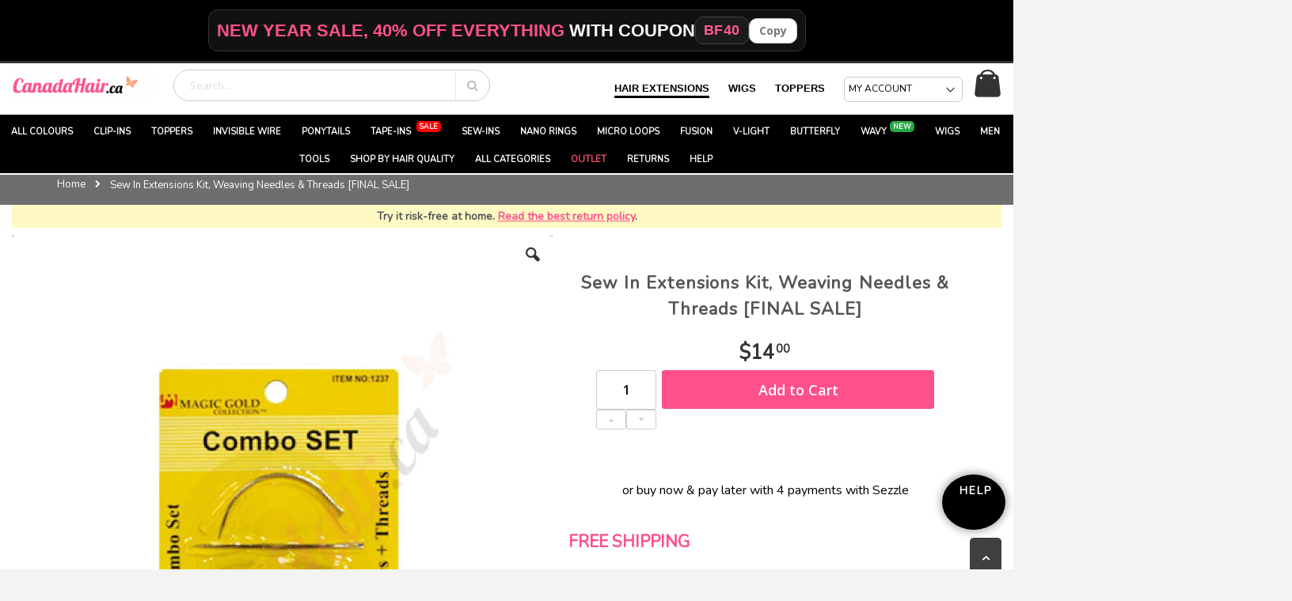

--- FILE ---
content_type: text/html; charset=UTF-8
request_url: https://canadahair.ca/sew-in-extensions-kit-weaving-needles-threads-4-pieces-combo-sets.html
body_size: 91975
content:
 <!doctype html><html lang="en"><head prefix="og: http://ogp.me/ns# fb: http://ogp.me/ns/fb# product: http://ogp.me/ns/product#"><script> var LOCALE = 'en\u002DUS'; var BASE_URL = 'https\u003A\u002F\u002Fcanadahair.ca\u002F'; var require = { 'baseUrl': 'https\u003A\u002F\u002Fcdn.canadahair.ca\u002Fstatic\u002Fversion1760604215\u002Ffrontend\u002FPolisys\u002Ftheme\u002Dfrontend\u002Dcanadahair\u002Fen_US' };</script> <meta charset="utf-8"/>
<meta name="title" content="Sew In Extensions Kit, Weaving Needles &amp; Threads 4 pieces combo sets"/>
<meta name="description" content="Sew In Extensions Kit, Weaving Needles &amp; Threads 4 pieces combo sets "/>
<meta name="keywords" content="Sew In Extensions Kit, Weaving Needles &amp; Threads 4 pieces combo sets"/>
<meta name="robots" content="INDEX,FOLLOW"/>
<meta name="viewport" content="width=device-width, initial-scale=1, maximum-scale=1.0, user-scalable=no"/>
<meta name="format-detection" content="telephone=no"/>
<title>Sew In Extensions Kit, Weaving Needles &amp; Threads 4 pieces combo sets</title>
<link  rel="stylesheet" type="text/css"  media="all" href="https://cdn.canadahair.ca/static/version1760604215/frontend/Polisys/theme-frontend-canadahair/en_US/Mirasvit_RewardsCheckout/css/source/module.css" />
<link  rel="stylesheet" type="text/css"  media="all" href="https://cdn.canadahair.ca/static/version1760604215/frontend/Polisys/theme-frontend-canadahair/en_US/mage/calendar.css" />
<link  rel="stylesheet" type="text/css"  media="all" href="https://cdn.canadahair.ca/static/version1760604215/frontend/Polisys/theme-frontend-canadahair/en_US/css/styles-m.css" />
<link  rel="stylesheet" type="text/css"  media="all" href="https://cdn.canadahair.ca/static/version1760604215/frontend/Polisys/theme-frontend-canadahair/en_US/owl.carousel/assets/owl.carousel.css" />
<link  rel="stylesheet" type="text/css"  media="all" href="https://cdn.canadahair.ca/static/version1760604215/frontend/Polisys/theme-frontend-canadahair/en_US/fancybox/css/jquery.fancybox.css" />
<link  rel="stylesheet" type="text/css"  media="all" href="https://cdn.canadahair.ca/static/version1760604215/frontend/Polisys/theme-frontend-canadahair/en_US/icon-fonts/css/porto-icons-codes.css" />
<link  rel="stylesheet" type="text/css"  media="all" href="https://cdn.canadahair.ca/static/version1760604215/frontend/Polisys/theme-frontend-canadahair/en_US/icon-fonts/css/animation.css" />
<link  rel="stylesheet" type="text/css"  media="all" href="https://cdn.canadahair.ca/static/version1760604215/frontend/Polisys/theme-frontend-canadahair/en_US/font-awesome/css/font-awesome.min.css" />
<link  rel="stylesheet" type="text/css"  media="all" href="https://cdn.canadahair.ca/static/version1760604215/frontend/Polisys/theme-frontend-canadahair/en_US/jquery/uppy/dist/uppy-custom.css" />
<link  rel="stylesheet" type="text/css"  media="all" href="https://cdn.canadahair.ca/static/version1760604215/frontend/Polisys/theme-frontend-canadahair/en_US/Amasty_Label/vendor/tooltipster/css/tooltipster.min.css" />
<link  rel="stylesheet" type="text/css"  media="all" href="https://cdn.canadahair.ca/static/version1760604215/frontend/Polisys/theme-frontend-canadahair/en_US/Astound_Affirm/affirm-promo.css" />
<link  rel="stylesheet" type="text/css"  media="all" href="https://cdn.canadahair.ca/static/version1760604215/frontend/Polisys/theme-frontend-canadahair/en_US/Smartwave_Filterproducts/css/owl.carousel/assets/owl.carousel.css" />
<link  rel="stylesheet" type="text/css"  media="all" href="https://cdn.canadahair.ca/static/version1760604215/frontend/Polisys/theme-frontend-canadahair/en_US/mage/gallery/gallery.css" />
<link  rel="stylesheet" type="text/css"  media="screen and (min-width: 768px)" href="https://cdn.canadahair.ca/static/version1760604215/frontend/Polisys/theme-frontend-canadahair/en_US/css/styles-l.css" />
<link  rel="stylesheet" type="text/css"  media="print" href="https://cdn.canadahair.ca/static/version1760604215/frontend/Polisys/theme-frontend-canadahair/en_US/css/print.css" />
<script  type="text/javascript"  src="https://cdn.canadahair.ca/static/version1760604215/frontend/Polisys/theme-frontend-canadahair/en_US/requirejs/require.js"></script>
<script  type="text/javascript"  src="https://cdn.canadahair.ca/static/version1760604215/frontend/Polisys/theme-frontend-canadahair/en_US/mage/requirejs/mixins.js"></script>
<script  type="text/javascript"  src="https://cdn.canadahair.ca/static/version1760604215/frontend/Polisys/theme-frontend-canadahair/en_US/requirejs-config.js"></script>
<link  rel="stylesheet" type="text/css" href="//fonts.googleapis.com/css?family=Shadows+Into+Light" />
<link  rel="icon" type="image/x-icon" href="https://cdn.canadahair.ca/media/favicon/default/favicon.png" />
<link  rel="shortcut icon" type="image/x-icon" href="https://cdn.canadahair.ca/media/favicon/default/favicon.png" />
<link  rel="canonical" href="https://canadahair.ca/sew-in-extensions-kit-weaving-needles-threads-4-pieces-combo-sets.html" />
<script>
    checkTest(1);

    var titleL = document.documentElement.lang === "fr" ? "FR" : "EN";

    //https://docs.google.com/spreadsheets/d/1bnMJzOImLcN78ZouseD9EpZRqWqz0-W28sGhvYhhS74/edit?gid=1324232220#gid=1324232220
    //https://docs.google.com/spreadsheets/d/12VRWKlgsoMFzafAt73Ajf62B3bSuJooaYDRotbA5piE/edit?gid=290026105#gid=290026105
    // Define color maps for English & French

var categoryTitleEN = new Map([["volumizer",["volumizer", "Clip-in Volumizer", "volumizer"]], ["clip",["clipin", "Clip-in Hair Extensions", "clip"]], ["tape",["tapein", "Tape-in Hair Extensions", "permanent"]], ["micro",["microloop", "Micro-loop Hair Extensions", "permanent"]], ["nano",["nano", "Nano-rings Hair Extensions (Nano-Beads)", "permanent"]], ["fusion",["fusion", "Fusion Hair Extensions (Pre Bonded Keratin)", "permanent"]], ["sew",["sewin", "Sew-in Hair Extensions (Hair Weave)", "sewin"]], ["ponytail",["ponytail", "Wrap Ponytail Hair Extensions", "ponytail"]], ["hat",["bobhat", "Wig Hat", "bobhat"]], ["wire",["wire", "Invisible Wire Hair Extensions", "wire"]], [" men",["men", "Hair Toupee For Men | Hair Replacement System", "men"]], ["topper",["topper", "Hair Topper for Thinning Hair", "topper"]], ["v light",["vlight", "V Light Extensions", "vlight"]], ["butterfly",["butterfly", "Butterfly Extensions", "butterfly"]]]);
//volumatrice and volumatrices included as well

        //var colorTitleEN = new Map([["Jet Black",21], ["Black/Brown",22], ["Black Brown",22], ["Black / Brown",22], ["Dark Brown",23], ["Chocolate Brown",24], ["Chestnut Brown",25], ["Light Brown",26], ["Strawberry Blonde",28], ["Honey Brown",27], ["Dark Auburn",29], ["Bleach Blonde",30], ["Honey Brown/Ash Blonde",31], ["Honey Brown / Ash Blonde",31], ["Honey Brown Ash Blonde",31], ["Honey Brown & Ash Blonde",31], ["Red",32], ["Burgundy",33], ["Purple",34], ["Strawberry Blonde/Bleach Blonde",115], ["Strawberry Blonde Bleach Blonde",115], ["Strawberry Blonde & Bleach Blonde",115], ["Strawberry Blonde / Bleach Blonde",115], ["Ombre Grey",346], ["Ombre Gray",346], ["Ombre Blonde",347], ["Ombre Chestnut Brown",348], ["Ombre Pastel",378], ["Ombre Light Blonde",379], ["Ombre Balayage",380], ["Ombre Ash Blonde",381], ["Blonde",382], ["Silver",208], ["Platinum Blonde",5830], ["Rooted Honey Blonde Highlights",5854], ["Chestnut Brown Balayage",5855], ["Ginger",5850], ["Dark Blonde Balayage",5853], ["Dark Brown Balayage",5851], ["Sandy Blonde",5852], ["Ash Blonde",120], ["Sterling Silver",101], ["Gray 1b40",102], ["Gray 1b80-2",103], ["Dark Brown Gray 230",104], ["Grey 1b40",102], ["Grey 1b80-2",103], ["Dark Brown Grey 230",104]]);
		var colorTitleEN = new Map([["Light Golden Blonde #18",121], ["Light Natural Blonde #20",122], ["Light Ash Blonde #22",123], ["Light Beige Blonde #26",124], ["Warm Golden Light Brown #14",125], ["Cool Beige Blonde #10C",126], ["Neutral Dark Blonde #9",127], ["Light Brown #7",128], ["Dark Chocolate Brown #5",129], ["Mocha Brown #3",130], ["Pink",131], ["Baby Pink",132], ["Blue",133], ["Platinum Ash Blonde #603",134], ["Light Silver Ash Blonde #602",135], ["Silver Ash Blonde #601",136], ["Dark Brown Blend #P4 5",137], ["Dark Brown to Chestnut Brown #04T6",138], ["Dark Brown with Warm Highlights #R3 3T5",139], ["Dark Brown to Light Blonde Blend #R4T5 10",140], ["Medium Brown to Ash Blonde Blend #B6 6T10A",141], ["Rooted Dark Blonde to Light Ash Blonde #P7 10D 11A",142], ["Medium Brown to Ash Blonde Blend #P6 10A",143], ["Medium Brown to Light Blonde Blend #B4T8 10E",144], ["Light Blonde with Medium Brown Blend #P8 10B",145], ["Light Brown to Light Natural Blonde Blend #P7 20",146], ["Medium Brown to Light Natural Blonde Blend #B6T7 20",147], ["Cool Light Blonde to Blonde Mix #B10C 10CT60",148], ["Ash Blonde to Platinum Blonde Mix #P17 613",149], ["Ash Blonde to Strawberry Blonde Mix #P10F 22",150], ["Dark Ash Blonde mix #18",151], ["Light Ash Blonde mix #18",152], ["Icy White Blonde P17A Ice White",153], ["Dark Sandy Blonde #18DARK",154], ["Light Warm Blonde #18LIGHT",155], ["Rooted Dark Blonde to Light Ash Blonde #B7T60A",156], ["Rooted Medium Brown to Light Ash Blonde #B5A 5AT60",157], ["Rooted Light Blonde to Golden Blonde #R11 12",158], ["Rooted Dark Blonde to Beige Blonde #06T9A",159], ["Light Ash Blonde #60A",160], ["Soft Brown Root to Vanilla Blonde #T9A White",161], ["Warm Light Brown to Soft Honey Blonde #T9A 613",162], ["Deep Chestnut Brown to Warm Caramel #T3 8",163], ["Warm Chestnut Brown to Golden Blonde #T4122",164], ["Warm Chestnut to Honey Blonde #T4 24 16",165], ["Natural Beige Blonde Ombre #T9A 22 16",166], ["Jet Black",21], ["Light Brown",26], ["Dark Auburn",29], ["Honey Brown/Ash Blonde",31], ["Honey Brown / Ash Blonde",31], ["Honey Brown Ash Blonde",31], ["Honey Brown & Ash Blonde",31], ["Red",32], ["Burgundy",33], ["Purple",34], ["Strawberry Blonde/Bleach Blonde",115], ["Strawberry Blonde Bleach Blonde",115], ["Strawberry Blonde & Bleach Blonde",115], ["Strawberry Blonde / Bleach Blonde",115], ["Ombre Grey",346], ["Ombre Gray",346], ["Ombre Blonde",347], ["Ombre Chestnut Brown",348], ["Ombre Pastel",378], ["Ombre Light Blonde",379], ["Ombre Balayage",380], ["Ombre Ash Blonde",381], ["Platinum Blonde",5830], ["Rooted Honey Blonde Highlights",5854], ["Chestnut Brown Balayage",5855], ["Ginger",5850], ["Dark Blonde Balayage",5853], ["Dark Brown Balayage",5851], ["Dark Brown & Blonde Balayage",5851], ["Sandy Blonde",5852], ["Sterling Silver",5932], ["Black/Brown & Grey #1b40",5963], [" Black/Brown & Gray #1b40",5963], ["Grey #1b80",5962], ["Gray #1b80",5962], ["Dark Brown Grey #230",5965], ["Dark Brown Gray #230",5965], ["White Blonde",5933], ["Black/Brown & Balayage Highlights #1bt-blyg",5964], ["Bleach Blonde",30], ["Ash Blonde",120], ["Silver",208], ["Strawberry Blonde",28], ["Blonde",382], ["Chestnut Brown",25], ["Black/Brown",22], ["Black Brown",22], ["Black / Brown",22], ["Dark Brown",23], ["Honey Brown",27], ["Chocolate Brown",24]]);
        var qualityTitleEN = new Map([["remy", "remy"], ["european", "euro"], ["human", "hh"], ["synthetic", "synth"], ["wholesale", "wholesale"]]);
        var lengthTitleEN = new Map([["10", "10inches"], ["14", "14inches"], ["16", "16inches"], ["18", "18inches"], ["20", "20inches"], ["22", "22inches"], ["24", "24inches"], ["26", "26inches"], ["28", "28inches"]]);
        var thicknessTitleEN = new Map([["extra volume", "very-thick"], ["very thick", "very-thick"], ["thick", "thick"]]);
        var colorMenTitleEN = new Map([["Jet Black","pu0406-1"], ["Chestnut Brown","pu0406-6"], ["Ash Brown","pu0406-7ash"], ["Light Medium Brown","pu0406-18"], ["Black/Brown with very light grey","pu0406-1b05"], ["Black/Brown with very light gray","pu0406-1b05"], ["Black/Brown with light grey","pu0406-1b20"], ["Black/Brown with light gray","pu0406-1b20"], ["Black/Brown with medium grey","pu0406-1b40"], ["Black/Brown with medium gray","pu0406-1b40"], ["Salt and Pepper","pu0406-1b60"], ["Black/Brown with heavy grey","pu0406-1b80"], ["Black/Brown with heavy gray","pu0406-1b80"], ["Dark Brown with light grey","pu0406-210"], ["Dark Brown with light gray","pu0406-210"], ["Dark Brown with medium grey","pu0406-230"], ["Dark Brown with medium gray","pu0406-230"], ["Gray","pu0406-260"], ["Mocha Brown with light grey","pu0406-310"], ["Mocha Brown with light gray","pu0406-310"], ["Silver Grey","pu0406-365"], ["Silver Gray","pu0406-365"], ["Chocolate Brown with light grey","pu0406-410"], ["Chocolate Brown with light gray","pu0406-410"], ["Ash Chocolate Brown","pu0406-4ash"], ["Mocha Brown","pu0406-3"], ["Black / Brown","pu0406-1b"], ["Grey","pu0406-260"], ["Dark Brown","pu0406-2"], ["Chocolate Brown","pu0406-4"]]);

        var qualityTopperTitleEN = new Map([["large coverage", "largepart"], ["large part", "largepart"], ["part", "part"], ["full crown", "fullcrown"], ["crown", "crown"], ["full", "full"]]);
        var bangTitleEN = new Map([["with bangs", "bang"]]);

    function findCategory(title, type, defaultValue) {
        const categoryMap = titleL === "FR" ? window[type + "TitleFR"] : window[type + "TitleEN"];

        for (const [key, value] of categoryMap) {
            const regex = new RegExp(`(?<!\\w)${key.replace(/[\s/&]/g, "(?:\\s|\\/|&)?")}(?!\\w)`, "i");
            if (regex.test(title)) {
                return value;
            }
        }

        return defaultValue;
    }

    function loadScriptSync(src) {
        let script = document.createElement("script");
        script.src = src;
        script.type = "text/javascript";
        script.async = false; // Ensures it's executed in order
        document.head.appendChild(script); // Load it in <head> for immediate execution
    }

    function checkAndRunFunction(functionName, t = 0) {
        // Check if the function exists
        if (typeof window[functionName] === 'function' && document.getElementById('main-div')) {
            console.log(`Function ${functionName} exists, calling it now!`);
            setTimeout(() => {
                window[functionName]();  // Call the function dynamically
            }, 100);
        } else if (t < 20) {
            console.log(`Function ${functionName} does not exist, retrying... ${t}`);
            
            // Retry after 100ms if the function doesn't exist
            setTimeout(() => {
                checkAndRunFunction(functionName, t + 1);
            }, 100);
        }
    }

    function checkTest(t){
        if(t<20){
            console.log("TEST"+t);
            setTimeout(() => {
                //if(document.body && window.dataLayer.find(event => event.event === "productPage")){
                if(document.body && document.title){
                    if((document.body.classList.contains("catalog-product-view") && document.title) || window.location.href.indexOf("product-page") > -1){

                        if(window.location.href.indexOf("product-page") > -1){
                            var pageCategory = "clipin";
                        }else{
                            //var pageCategory = findCategory(document.title,"category")[0];
                            var result = findCategory(document.title, "category");
                            var pageCategory = (result && result.length > 0) ? result[0] : undefined;
                        }

                        if(pageCategory!== "wholesale" && pageCategory!== undefined){

                            loadScriptSync("https://qqq.canadahair.ca/code-product/2/product-variables.js");
                            loadScriptSync("https://qqq.canadahair.ca/code-product/2/"+pageCategory+".js");
                            loadScriptSync("https://qqq.canadahair.ca/code-product/2/media.js");
                            if(pageCategory==="topper"){
                                loadScriptSync("https://qqq.canadahair.ca/code-product/2/product-logic-toppers.js");
                            }else if(document.title=='Honey Brown / Ash Blonde (#12/24) CLIP IN hair extensions 100% real hair (human hair)'){
                                loadScriptSync("https://qqq.canadahair.ca/code-product/2/product-logic-extensions.js");
                            }else{
                                loadScriptSync("https://qqq.canadahair.ca/code-product/2/product-logic-extensions.js");
                            }
                            loadScriptSync("https://qqq.canadahair.ca/code-product/2/wavy.js");
                            
                            checkAndRunFunction("loadImagesNew");
                        }
                            setTimeout(() => {
                                if(document.getElementById('main-div')){}else{
                                    console.log("TEST Istvan2");
                                    document.querySelectorAll(".product-info-price")[0].classList.add("on");
                                    document.querySelectorAll(".product-info-main")[0].classList.add("on");
                                    document.querySelectorAll("#maincontent")[0].classList.add("on");
                                    document.querySelectorAll(".product-info-main")[0].classList.add("on");
                                }
                            }, 500);
                        
                    }
                }else{
                    checkTest(t+1);
                }
            }, 100);
        }
    }

</script>




<script src="https://cdn.debugbear.com/2gvY5tPe6DUA.js" async></script>



<link  rel="stylesheet" href="https://fonts.googleapis.com/css?family=Nunito" />




<style>
.panel.header {
    display: none !important;
}
#paypal-smart-button > div > iframe.component-frame {
    z-index: 1 !important;
}

.modal-backdrop {
    z-index: 100000000000000000000000!important;
}
/* category page*/
.amlabel-position-top-left-9002-prod.amlabel-position-wrapper {
    width: 100% !important;
}

#maincontent>div.products{
min-height:100vh;
}


/*span.loading {
    position: fixed!important;
    top: 50vh!important;
    background-color: black !important;
    padding: 20px 30px;
    border-radius: 50px;
    font-size: 20px;
    width: 50%;
left:25%;
    font-weight: 700;
    color: white;
    box-shadow: 0px 0px 10px 3px rgb(150, 150, 150);
    z-index: 100;
    text-shadow: 0px 0px 5px BLACK;
}
.infinite-loader .loading i.ajax-loader {
    margin-right: 15px;
    width: 21px;
    height: 21px;
    border-width: 5px;
}
*/
span.loading,.infinite-loader .loading i.ajax-loader {
display:none!important;
}
@media screen and (max-width: 767px) {
  .swatch-option.image:hover {
    transform: none!important;
  }
    .filter.active .filter-options,.filter.active .filter-title,.filter-current,.block-actions.filter-actions{
        width: 100%!important;
    }
.swatch-option-tooltip{
display:none!important;
}
}
    div#reamaze-widget {
        z-index: 998 !important;
    }
    #product-configuration-chat{
        z-index: 999!important;
    }
.product-item-photo {
    isolation: isolate;
}



#master-category-description > div > p#links {
    display: flex;
    flex-wrap: wrap;
}
#master-category-description > div > p#links > .styled-link {
    width: calc((100% - 15px) / 2);
    border-radius: 5px;
    text-align: center;
    border: 2px solid lightgrey;
    margin: 1px 3px;
}
}
/* product page*/
	@media (max-width: 767px){
		.page-main > div > #links > a {
width: calc((100% - 20px) / 2);
			border-radius: 5px;
			text-align: center;
			border: 2px solid lightgrey;
			margin: 1px 3px;
		}
		.page-main > div > #links{
			display: flex;
			flex-wrap: wrap;
justify-content: center;
		}
	}

/* cart page*/
@media(max-width: 767px) {
img[src="https://canadahair.ca/blog-ch/wp-content/uploads/2023/10/free-shipping-free-returns1-fr.png"]{
    height: 45px!important;
    width: auto!important;
}
.rewards > div > p.lead{
line-height:1.7;
}
ul.checkout.methods.items.checkout-methods-items {
position: fixed!important;
bottom: 0!important;
left: 0px!important;
z-index: 10000000000000000!important;
background-color: white!important;
box-shadow: 0px -3px 10px 0px rgb(0 0 0 / 30%);
width: 100%;
}
button.action.primary.checkout.custom-sticked {
    top: calc(100vh - 122px) !important;
}
ul.checkout.methods.items.checkout-methods-items  > li.item:nth-child(1),ul.checkout.methods.items.checkout-methods-items  > li.item:nth-child(2){
min-height:50px;
}
}

.page-title{
margin-top:15px!important;
margin-bottom:0px!important;
}
.page-title-wrapper{
display:flex;
flex:1;
align-items: center;
justify-content: center;
}
.page-title{
text-align:center;
}
.page-title{
text-align:center;
font-size:1.5em;
font-weight:400;
}
@media(min-width: 1240px) {
.page-title{
text-align:center;
font-size:2em;
font-weight:400;
}
}

/* content > configuration */
.header,#minisearch-autocomplete-top-search {
    font-size: 16px!important;
}

.sections.nav-sections {
    background-color: white!important;
}

@media (min-width: 1295px){
.ui-menu-item.level0:nth-child(13) > .level0.submenu {
    right: 0px !important;
    left: -200px !important;
}
}

@media (min-width: 768px){
.breadcrumbs{
min-height:38.153px;
height:38.153px;
}
	.page-layout-2columns-right > div > #maincontent{
		max-width:100vw!important;
		width:calc(100vw - 30px);
margin:0px;
	}
.page-header .navigation .level0.parent>a:after {
    display: none!important;
}
.navigation .level0 .submenu {
    left: 0px !important;
}
.ui-menu-item.level0:nth-child(5) > .level0.submenu {
    right: 0px !important;
    left: -200px !important;
}
}

@media (min-width: 1281px){
nav.navigation.sw-megamenu{
max-height:40px;
}
}

body#html-body {
    overflow-y: hidden;
}
.product-info-price, .product-info-main, #maincontent {
    min-height: 100vh;
}
.product-info-price.on, .product-info-main.on, #maincontent.on {
    min-height: 0px;
}
.extensionhair{
    min-height:30.44px;
}
.product-info-main .product-info-price {
display:none;
}
.product-info-main{
    background-color:lightgrey;
}
.product-info-main > div{
    display:none;
}
.product-info-main.on{
    background-color:white;
}
.product-info-main.on > div{
    display:block;
}
.product-info-main.on > div.prev-next-products {
display: none!important;
}
.product-info-main.on > div.product-social-links {
display: none!important;
}
@media (min-width: 768px){
.extensionhair{
    min-height:61.594px;
}
}


@media only screen and (max-width: 767px) {
.nav-open .nav-sections {
    background-color: white!important;
}
#totop{
display:none!important;
}

div#mobileshow > .row {
    padding: 0px 10px 10px!important;
}

.owl-stage-outer{
min-height:435px;
}
h1{
min-height:53px;
}
h2{
min-height:70px;
}
#mobileshow>a>img{
background-color:#D3D3D3;
min-height:calc(100vw - 30px);
min-width:calc(100vw - 30px);
}
.home-banner.mobile{
min-height:calc(100vw - 30px);
min-width:calc(100vw - 30px);
}
    .mobile-sticky .page-main {
        margin-top: 0px!important;
    }
}

/* Hide the menu on desktop */
.mobile-only-menu {
  display: none;
}

/* Show the menu only on mobile */
@media (max-width: 768px) {
  .mobile-only-menu {
    display: block;
  }
}


/* Show the menu on desktop */
.desktop-only-menu {
  display: block;
}

/* Hide the menu on mobile */
@media (max-width: 768px) {
  .desktop-only-menu {
    display: none;
  }
}

 .custom-gallery {
        display: flex;
        justify-content: center;
        flex-wrap: wrap;
        gap: 10px;
    }

    .custom-gallery a {
        display: block;
        width: 150px; /* Reduced 25% from 172px */
        height: 150px;
        overflow: hidden;
        transition: transform 0.3s ease, box-shadow 0.3s ease;
    }

    .custom-gallery img {
        width: 100%;
        height: 100%;
        object-fit: cover;
        transition: transform 0.3s ease;
    }

    .custom-gallery a:hover {
        transform: scale(1.05);
        box-shadow: 0 5px 15px rgba(0, 0, 0, 0.2);
    }

    @media (max-width: 768px) {
        .custom-gallery {
            justify-content: space-around; /* Ensure even distribution */
        }

        .custom-gallery a {
            width: 25vw; /* Make the images smaller on mobile */
            height: 25vw;
        }
    }
	
	  .link-box a {
    color: #000; /* Black color */
    text-decoration: none; /* Remove underline */
    font-size: 20px; /* Increase font size */
  }

  .link-box a:hover {
    color: #ff508c; /* Pink color on hover */
  }

  .link-box a:visited {
    color: #000; /* Ensure visited links remain black */
  }



.product-items .product-item-info .rewards__product-points {
    display: none;
}

.swatch-attribute.hair_extensions_length {
    display: block;
}
.swatch-option.text {
    min-width: 60px !important;
}

.swatch-attribute.hair_extensions_thickness {
    display: none;
}

span.price > span.visually-hidden {
    display: none;
}

span.price > span.currency-decimal {
    display: inline;
}


.old-price.sly-old-price, 
.old-price {
    display: none;
}

.price-label {display:none;}

.products-grid .product-item-details .product-item-actions .actions-primary {display:none;}

.products-grid .product-item div[class^="swatch-opt-"] {
    display: none !important;
}

.page-header.type1 .logo {
    margin-top: 8px !important;
    margin-bottom: 8px !important
};

</style>

<meta name="facebook-domain-verification" content="xor9njy6tn4o8r0tcr8omwe68mo4q8" />
<meta name="theme-color" content="#FF508C" />
<meta name="google-site-verification" content="rhkvvQsQi4qmYsMazNuempzlnoO-1mFN-TYkv5TwDFM" />
<meta name="p:domain_verify" content="hoqAXdlftnUTdpPbbcyNqplHMbiiVl1Q"/>

<!-- FB Share 
<meta property="og:title" content="Hair Extensions and much more at low prices ?" />
<meta property="og:description" content="Discover a 100% Canadian company specialized in quality Hair Extensions, Wigs, Hair Care, and Hair Tools!" />
<meta property="og:image" content="https://canadahair.b-cdn.net/media/wysiwyg/misc/facebook-thumb-ch.png" />
 /FB Share -->
<meta name="msvalidate.01" content="EBFDA1CCF8B16F6A865C8430968D3E97" />
<meta name="google-site-verification" content="34caZZjg7DD58GUXoHyUBe-JpKBnSIGTGhaIxA9XkqU" />
<!-- FB Retarget
<script>
!function(f,b,e,v,n,t,s){if(f.fbq)return;n=f.fbq=function(){n.callMethod?
n.callMethod.apply(n,arguments):n.queue.push(arguments)};if(!f._fbq)f._fbq=n;
n.push=n;n.loaded=!0;n.version='2.0';n.queue=[];t=b.createElement(e);t.async=!0;
t.src=v;s=b.getElementsByTagName(e)[0];s.parentNode.insertBefore(t,s)}(window,
document,'script','https://connect.facebook.net/en_US/fbevents.js');

fbq('init', '1550021851951512');
fbq('track', "PageView");</script>
FB Retarget -->



<!-- temporary css -->



<link rel="stylesheet" type="text/css" media="all" href="https://mesrallonges.com/blog/wp-content/uploads/2017/temporary_settings_french.css">


<style type="text/css">

.nav-sections-items .header.links li.authorization-link {
    display: block!important;
}

/*dont show elastics search ad*/
.copyright{
display:none!important;
}

    img.gallery-placeholder__image {
    display: none;
    }

button#product-addtocart-button{
margin-top: 0px!important;
}

/*CLS adjustments: do not display the default desktop sticky nav-sections*/
@media only screen and (min-width: 768px){
.sticky-logo{
display:none!important;
}
}

/*CLS adjustments: adding city to the promotional banner*/
@media only screen and (max-width: 767px){
.paragraphPromo{
padding:5px!important;
padding-bottom:27.4px!important;
}
.paragraphPromo.city{
padding:5px!important;
padding-bottom:5px!important;
}
}

/*CLS adjustments: change mobile navigation menu loading*/
@media only screen and (max-width: 767px){
.nav-sections {
left: 0px!important;
visibility:hidden;
transition:none!important;
}
.nav-open .nav-sections{
visibility: visible;
}
.nav-before-open .page-wrapper {
visibility: visible;
}
.nav-open .page-wrapper {
left: 0px;
visibility: hidden;
top:0px;
margin-top:64px;
}
.nav-open .page-wrapper {
margin-top:0px;
}
.nav-before-open .page-wrapper>.page-header.type1 {
    position: fixed!important;
    top: 0px!important;
}
.page-wrapper>p:nth-child(2){
display:none!important;
}
#homepage-slider {
margin-top: 0px!important;
}
}

/* Istvan CLS adjustments start here */
@media only screen and (min-width: 768px){
div.loading-mask{
display:none!important;
}
}

.homepage-divs{
max-width:1280px!important;
margin-left:auto;
margin-right:auto;
width:100%;
}
.page-wrapper{
min-width:100%;
width:100%;
min-height:100vh;
}
.navigation, .page-wrapper > .breadcrumbs, .page-header .header.panel, .header.content, .footer.content, .page-wrapper > .widget, .page-wrapper > .page-bottom, .block.category.event, .top-container, .page-main {
max-width: 1280px!important;
}
.page-wrapper > div.breadcrumbs{
max-width: 100vw!important;
width:100%;
}
@media only screen and (max-width: 767px){
.columns .column.main {
    max-width: 100%!important;
    padding: 15px!important;
}
.navigation, .page-wrapper > .breadcrumbs, .page-header .header.panel, .header.content, .footer.content, .page-wrapper > .widget, .page-wrapper > .page-bottom, .block.category.event, .top-container, .page-main {
padding:0px!important;
}
.navigation, .page-wrapper > .breadcrumbs, .page-header .header.panel, .header.content, .footer.content, .page-wrapper > .widget, .page-wrapper > .page-bottom, .block.category.event, .top-container {
padding-left:15px!important;
padding-right:15px!important;
}
.category-description, .toolbar.toolbar-products{
padding-left:15px!important;
padding-right:15px!important;
}
.page-wrapper{
margin-top: 0px;
}
#homepage-slider{
margin-top: 64px;
}
.header.content .logo {
    flex-grow: 0!important;
order:none!important;
    position: absolute!important;
    left: 45px!important;
}
.page-header.type1 .minicart-wrapper {
    position: absolute!important;
    right: 15px!important;
}
.header.content .block.block-search {
margin-left: 57%;
}
.page-wrapper>.page-header{
    position: fixed!important;
    width: 100%!important;
    top: 0!important;
}

.action.nav-toggle{
min-width:18px!important;
}
}
/* Istvan CLS adjustments end here */

@media (max-width: 767px) {
.page-header{
    position: fixed!important;
    width: 100%!important;
    top: 0!important;
    box-shadow: 3px 0px 5px 0px rgb(0 0 0 / 30%)!important;
}

.action.nav-toggle{
min-width:18px!important;
}
}
.navigation, .page-wrapper > .breadcrumbs, .page-header .header.panel, .header.content, .footer.content, .page-wrapper > .widget, .page-wrapper > .page-bottom, .block.category.event, .top-container, .page-main {
max-width: 1280px!important;
}

.panel {
background-color: #f0f0ed!important;
display: block!important;
}


html,body{
font-family:'Nunito','Open Sans','Helvetica Neue','Helvetica','Arial'!important;
}

.box-tocart .action.tocart:not(:last-child) {margin-bottom:15px;font-size:18px;}
.buttons-referral-like {display:none;}
.product-item-name {display:block;margin: 0 0 3px 0; word-wrap: break-word; font-size:18px; hyphens: none;}
html {
    background-color: #f3f3f3;
}
.wrapper5 {
    max-width: 680px;
    margin: 10px auto;
    padding: 0 10px;
}

.youtube {
    background-color: #9e9e9e;
    margin-bottom: 30px;
    position: relative;
    padding-top: 56.25%;
    overflow: hidden;
    cursor: pointer;
}
.youtube img {
    width: 100%;
    top: -16.82%;
    left: 0;
    opacity: 0.7;
}
.youtube .play-button {
    width: 90px;
    height: 60px;
    background-color: #333;
    box-shadow: 0 0 30px rgba( 0,0,0,0.6 );
    z-index: 1;
    opacity: 0.8;
    border-radius: 6px;
}
.youtube .play-button:before {
    content: "";
    border-style: solid;
    border-width: 15px 0 15px 26.0px;
    border-color: transparent transparent transparent #fff;
}
.youtube img,
.youtube .play-button {
    cursor: pointer;
}
.youtube img,
.youtube iframe,
.youtube .play-button,
.youtube .play-button:before {
    position: absolute;
}
.youtube .play-button,
.youtube .play-button:before {
    top: 50%;
    left: 50%;
    transform: translate3d( -50%, -50%, 0 );
}
.youtube iframe {
    height: 100%;
    width: 100%;
    top: 0;
    left: 0;
}
#more {display: none;}
#more1 {display: none;}
#more2 {display: none;}
#more44 {display: none;}
#more54 {display: none;}
#more64 {display: none;}

.minimal-price-link {display:none;}
.product-item .product-reviews-summary {display:none;}





.yotpo-reviews-carousel .carousel-display-wrapper #carousel-top-panel .headline  {
  visibility: hidden;
}

.yotpo-reviews-carousel .yotpo-small-box {display:none;}


.fieldset > .field.qty, .nested.options-list > .field.qty {
    margin-bottom: 20px;
}

.carousel-reviews-bottom-line  {display:none;}

        .info-table {
            width: 100%;
            border-collapse: collapse;
font-size:16px;
        }
        .info-table td {
            padding: 8px;
            border: 1px solid #ddd;
        }
        .info-table tr:nth-child(odd) {
            background-color: #f9f9f9;
        } 
		
		
		.custom-background {
  background-color: #f0f0f0; /* Replace with your desired color */
  padding: 20px;
  /* Other styling as needed */
}

.page-wrapper > .breadcrumbs {
    background-color: #6E6E6E;
    position: relative;
    
 margin-top: 2px !important; /* Forces the margin to be applied */
}

.page-wrapper>.breadcrumbs .items {
     padding: 2px 2px;
}


@media (min-width: 768px) {
  .block-search {     
    width: 400px !important; 
  } 
}



</style>
<!-- /temporary css --->


<script type="text/javascript" xml="space">// <![CDATA[
function myFunction() {
  var dots = document.getElementById("dots");
  var moreText = document.getElementById("more");
  var btnText = document.getElementById("myBtn");

  if (dots.style.display === "none") {
    dots.style.display = "inline";
    btnText.innerHTML = "LIRE PLUS"; 
    moreText.style.display = "none";
  } else {
    dots.style.display = "none";
    btnText.innerHTML = "LIRE MOINS"; 
    moreText.style.display = "inline";
  }
}
// ]]></script>
<script type="text/javascript" xml="space">// <![CDATA[
function myFunction1() {
  var dots = document.getElementById("dots1");
  var moreText = document.getElementById("more1");
  var btnText = document.getElementById("myBtn1");

  if (dots.style.display === "none") {
    dots.style.display = "inline";
    btnText.innerHTML = "[+] Comment choisir la bonne couleur de cheveux?"; 
    moreText.style.display = "none";
  } else {
    dots.style.display = "none";
    btnText.innerHTML = "[-] Comment choisir la bonne couleur de cheveux?"; 
    moreText.style.display = "inline";
  }
}
// ]]></script>
<script type="text/javascript" xml="space">// <![CDATA[
function myFunction2() {
  var dots = document.getElementById("dots2");
  var moreText = document.getElementById("more2");
  var btnText = document.getElementById("myBtn2");

  if (dots.style.display === "none") {
    dots.style.display = "inline";
    btnText.innerHTML = "[+] Quelle est la différence entre les qualités des cheveux?"; 
    moreText.style.display = "none";
  } else {
    dots.style.display = "none";
    btnText.innerHTML = "[-] Quelle est la différence entre les qualités des cheveux?"; 
    moreText.style.display = "inline";
  }
}
// ]]></script>

<!-- CHRISMAS IN MARCH --> 
<script type="text/javascript" xml="space">// <![CDATA[
function myFunction22() {
  var dots = document.getElementById("dots22");
  var moreText = document.getElementById("more22");
  var btnText = document.getElementById("myBtn22");

  if (dots.style.display === "none") {
    dots.style.display = "inline";
    btnText.innerHTML = "[+] COVID-19: Mes Rallonges  restera opérationnel."; 
    moreText.style.display = "none";
  } else {
    dots.style.display = "none";
    btnText.innerHTML = "[-] COVID-19: Mes Rallonges  restera opérationnel."; 
    moreText.style.display = "inline";
  }
}
// ]]></script> 



<!-- extra christmas in march -->
<script type="text/javascript" xml="space">// <![CDATA[
function myFunction222() {
  var dots = document.getElementById("dots222");
  var moreText = document.getElementById("more222");
  var btnText = document.getElementById("myBtn222");

  if (dots.style.display === "none") {
    dots.style.display = "inline";
    btnText.innerHTML = "[+] COVID-19: Mes Rallonges  restera opérationnel."; 
    moreText.style.display = "none";
  } else {
    dots.style.display = "none";
    btnText.innerHTML = "[-] COVID-19: Mes Rallonges  restera opérationnel."; 
    moreText.style.display = "inline";
  }
}
// ]]></script> 

<script type="text/javascript" xml="space">// <![CDATA[
function myFunction99() {
  var dots = document.getElementById("dots99");
  var moreText = document.getElementById("more99");
  var btnText = document.getElementById("myBtn99");

  if (dots.style.display === "none") {
    dots.style.display = "inline";
    btnText.innerHTML = "[+] CHANGER DE COULEUR"; 
    moreText.style.display = "none";
  } else {
    dots.style.display = "none";
    btnText.innerHTML = "[-] CHANGER DE COULEUR"; 
    moreText.style.display = "inline";
  }
}
// ]]></script>

<script type="text/javascript" xml="space">// <![CDATA[
function myFunction88() {
  var dots = document.getElementById("dots88");
  var moreText = document.getElementById("more88");
  var btnText = document.getElementById("myBtn88");

  if (dots.style.display === "none") {
    dots.style.display = "inline";
    btnText.innerHTML = "[+] VOIR LA CHARTE DES LONGUEURS"; 
    moreText.style.display = "none";
  } else {
    dots.style.display = "none";
    btnText.innerHTML = "[-] VOIR LA CHARTE DES LONGUEURS"; 
    moreText.style.display = "inline";
  }
}
// ]]></script>

<script type="text/javascript" xml="space">// <![CDATA[
function myFunction77() {
  var dots = document.getElementById("dots77");
  var moreText = document.getElementById("more77");
  var btnText = document.getElementById("myBtn77");

  if (dots.style.display === "none") {
    dots.style.display = "inline";
    btnText.innerHTML = "[+] VOIR LES ÉPAISSEURS"; 
    moreText.style.display = "none";
  } else {
    dots.style.display = "none";
    btnText.innerHTML = "[-] VOIR LES ÉPAISSEURS"; 
    moreText.style.display = "inline";
  }
}
// ]]></script>

<script type="text/javascript" xml="space">// <![CDATA[
function myFunction66() {
  var dots = document.getElementById("dots66");
  var moreText = document.getElementById("more66");
  var btnText = document.getElementById("myBtn66");

  if (dots.style.display === "none") {
    dots.style.display = "inline";
    btnText.innerHTML = "[+] Voir la charte des longueurs"; 
    moreText.style.display = "none";
  } else {
    dots.style.display = "none";
    btnText.innerHTML = "[-] Voir la charte des longueurs"; 
    moreText.style.display = "inline";
  }
}
// ]]></script>


<script type="text/javascript" xml="space">// <![CDATA[
function myFunction44() {
  var dots = document.getElementById("dots44");
  var moreText = document.getElementById("more44");
  var btnText = document.getElementById("myBtn44");

  if (dots.style.display === "none") {
    dots.style.display = "inline";
    btnText.innerHTML = "[+] FILTRER PAR CATÉGORIE DE COULEUR:"; 
    moreText.style.display = "none";
  } else {
    dots.style.display = "none";
    btnText.innerHTML = "[-] FILTRER PAR CATÉGORIE DE COULEUR:"; 
    moreText.style.display = "inline";
  }
}
// ]]></script>

<script type="text/javascript" xml="space">// <![CDATA[
function myFunction54() {
  var dots = document.getElementById("dots54");
  var moreText = document.getElementById("more54");
  var btnText = document.getElementById("myBtn54");

  if (dots.style.display === "none") {
    dots.style.display = "inline";
    btnText.innerHTML = "[+] FILTRER PAR QUALITÉ DE CHEVEUX"; 
    moreText.style.display = "none";
  } else {
    dots.style.display = "none";
    btnText.innerHTML = "[-] FILTRER PAR QUALITÉ DE CHEVEUX"; 
    moreText.style.display = "inline";
  }
}
// ]]></script>

<script type="text/javascript" xml="space">// <![CDATA[
function myFunction64() {
  var dots = document.getElementById("dots64");
  var moreText = document.getElementById("more64");
  var btnText = document.getElementById("myBtn64");

  if (dots.style.display === "none") {
    dots.style.display = "inline";
    btnText.innerHTML = "[+] FILTRER PAR LONGUEUR"; 
    moreText.style.display = "none";
  } else {
    dots.style.display = "none";
    btnText.innerHTML = "[-] FILTRER PAR LONGUEUR"; 
    moreText.style.display = "inline";
  }
}
// ]]></script>
<script type="text/javascript" xml="space">// <![CDATA[
function myFunction999() {
  var dots = document.getElementById("dots999");
  var moreText = document.getElementById("more999");
  var btnText = document.getElementById("myBtn999");


  if (dots.style.display === "none") {
    dots.style.display = "inline";
    btnText.innerHTML = "[+] VOIR COUVERTURE"; 
    moreText.style.display = "none";



  } else {
    dots.style.display = "none";
    btnText.innerHTML = "[-] VOIR COUVERTURE"; 
    moreText.style.display = "inline";

  }
}
// ]]></script>


<script type="text/javascript" xml="space">// <![CDATA[
function myFunction602() {
  var dots = document.getElementById("dots602");
  var moreText = document.getElementById("more602");
  var btnText = document.getElementById("myBtn602");

  if (dots.style.display === "none") {
    dots.style.display = "inline";
    btnText.innerHTML = "[+] Détails du produit"; 
    moreText.style.display = "none";
  } else {
    dots.style.display = "none";
    btnText.innerHTML = "[-] Détails du produit"; 
    moreText.style.display = "inline";
  }
}
// ]]></script>



<script type="text/javascript" xml="space">// <![CDATA[
function myFunction603() {
  var dots = document.getElementById("dots603");
  var moreText = document.getElementById("more603");
  var btnText = document.getElementById("myBtn603");

  if (dots.style.display === "none") {
    dots.style.display = "inline";
    btnText.innerHTML = "[+] Politique de retour, FAQ, Aide, et plus encore !"; 
    moreText.style.display = "none";
  } else {
    dots.style.display = "none";
    btnText.innerHTML = "[-] Politique de retour, FAQ, Aide, et plus encore !"; 
    moreText.style.display = "inline";
  }
}
// ]]></script>


<script type="text/javascript" xml="space">// <![CDATA[
function myFunction605() {
  var dots = document.getElementById("dots605");
  var moreText = document.getElementById("more605");
  var btnText = document.getElementById("myBtn605");

  if (dots.style.display === "none") {
    dots.style.display = "inline";
    btnText.innerHTML = "[+] Comment laver & entretenir mes rallonges pour cheveux?"; 
    moreText.style.display = "none";
  } else {
    dots.style.display = "none";
    btnText.innerHTML = "[-] Comment laver & entretenir mes rallonges pour cheveux?"; 
    moreText.style.display = "inline";
  }
}
// ]]></script>

<script type="text/javascript" xml="space">// <![CDATA[
function myFunction615() {
  var dots = document.getElementById("dots615");
  var moreText = document.getElementById("more615");
  var btnText = document.getElementById("myBtn615");

  if (dots.style.display === "none") {
    dots.style.display = "inline";
    btnText.innerHTML = "[+] Que sont les volumateurs pour cheveux?"; 
    moreText.style.display = "none";
  } else {
    dots.style.display = "none";
    btnText.innerHTML = "[-] Que sont les volumateurs pour cheveux?"; 
    moreText.style.display = "inline";
  }
}
// ]]></script>

<script type="text/javascript" xml="space">// <![CDATA[
function myFunction606() {
  var dots = document.getElementById("dots606");
  var moreText = document.getElementById("more606");
  var btnText = document.getElementById("myBtn606");

  if (dots.style.display === "none") {
    dots.style.display = "inline";
    btnText.innerHTML = "[+] 5 avantages de porter ces extensions de cheveux!"; 
    moreText.style.display = "none";
  } else {
    dots.style.display = "none";
    btnText.innerHTML = "[-] 5 avantages de porter ces extensions de cheveux!"; 
    moreText.style.display = "inline";
  }
}
// ]]></script>


<!-- Codes added Dec 2023 Revamp --> 

<script type="text/javascript" xml="space">// <![CDATA[
function myFunction1234() {
  var dots = document.getElementById("dots1234");
  var moreText = document.getElementById("more1234");
  var btnText = document.getElementById("myBtn1234");

  if (dots.style.display === "none") {
    dots.style.display = "inline";
    btnText.innerHTML = "[+] Comment choisir la bonne couleur?  "; 
    moreText.style.display = "none";
  } else {
    dots.style.display = "none";
    btnText.innerHTML = "[-] Comment choisir la bonne couleur?  "; 
    moreText.style.display = "inline";
  }
}
// ]]></script>

<script type="text/javascript" xml="space">// <![CDATA[
function myFunction9001() {
  var dots = document.getElementById("dots9001");
  var moreText = document.getElementById("more9001");
  var btnText = document.getElementById("myBtn9001");

  if (dots.style.display === "none") {
    dots.style.display = "inline";
    btnText.innerHTML = "[+] Guide d'achat étape par étape  "; 
    moreText.style.display = "none";
  } else {
    dots.style.display = "none";
    btnText.innerHTML = "[-] Guide d'achat étape par étape  "; 
    moreText.style.display = "inline";
  }
}
// ]]></script>

<script type="text/javascript" xml="space">// <![CDATA[
function myFunction9003() {
  var dots = document.getElementById("dots9003");
  var moreText = document.getElementById("more9003");
  var btnText = document.getElementById("myBtn9003");

  if (dots.style.display === "none") {
    dots.style.display = "inline";
    btnText.innerHTML = "[+] Économisez de l'argent   "; 
    moreText.style.display = "none";
  } else {
    dots.style.display = "none";
    btnText.innerHTML = "[-] Économisez de l'argent   "; 
    moreText.style.display = "inline";
  }
}
// ]]></script>




<script type="text/javascript" xml="space">// <![CDATA[
function myFunction9002() {
  var dots = document.getElementById("dots9002");
  var moreText = document.getElementById("more9002");
  var btnText = document.getElementById("myBtn9002");

  if (dots.style.display === "none") {
    dots.style.display = "inline";
    btnText.innerHTML = "[+ VIDÉO] Comment poser et entretenir?   "; 
    moreText.style.display = "none";
  } else {
    dots.style.display = "none";
    btnText.innerHTML = "[- VIDÉO] Comment poser et entretenir?  "; 
    moreText.style.display = "inline";
  }
}
// ]]></script>





<script type="text/javascript" xml="space">// <![CDATA[
function myFunction9004() {
  var dots = document.getElementById("dots9004");
  var moreText = document.getElementById("more9004");
  var btnText = document.getElementById("myBtn9004");

  if (dots.style.display === "none") {
    dots.style.display = "inline";
    btnText.innerHTML = "[+] Livraison gratuite, retours faciles et paiements sécurisés  "; 
    moreText.style.display = "none";
  } else {
    dots.style.display = "none";
    btnText.innerHTML = "[-] Livraison gratuite, retours faciles et paiements sécurisés  "; 
    moreText.style.display = "inline";
  }
}
// ]]></script>

<script type="text/javascript" xml="space">// <![CDATA[
function myFunction9005() {
  var dots = document.getElementById("dots9005");
  var moreText = document.getElementById("more9005");
  var btnText = document.getElementById("myBtn9005");

  if (dots.style.display === "none") {
    dots.style.display = "inline";
    btnText.innerHTML = "[+] Marque et Assurance Qualité   "; 
    moreText.style.display = "none";
  } else {
    dots.style.display = "none";
    btnText.innerHTML = "[-] Marque et Assurance Qualité   "; 
    moreText.style.display = "inline";
  }
}
// ]]></script>


<script type="text/javascript" xml="space">// <![CDATA[
function myFunction9006() {
  var dots = document.getElementById("dots9006");
  var moreText = document.getElementById("more9006");
  var btnText = document.getElementById("myBtn9006");

  if (dots.style.display === "none") {
    dots.style.display = "inline";
    btnText.innerHTML = "[+] Support & Assistance    "; 
    moreText.style.display = "none";
  } else {
    dots.style.display = "none";
    btnText.innerHTML = "[-] Support & Assistance    "; 
    moreText.style.display = "inline";
  }
}
// ]]></script>

<script>
function readMore11() {
    var dots = document.getElementById("dots");
    var moreText = document.getElementById("moremore");
    var btnText = document.getElementById("myBtn");

    if (dots.style.display === "none") {
        dots.style.display = "inline";
        btnText.innerHTML = "Lire plus"; 
        moreText.style.display = "none";
    } else {
        dots.style.display = "none";
        btnText.innerHTML = "Lire moins"; 
        moreText.style.display = "inline";
    }
}
</script>

<script>
function readMore17() {
    var dots = document.getElementById("dots17");
    var moreText = document.getElementById("moremore17");
    var btnText = document.getElementById("myBtn17");

    if (dots.style.display === "none") {
        dots.style.display = "inline";
        btnText.innerHTML = "Lire plus"; 
        moreText.style.display = "none";
    } else {
        dots.style.display = "none";
        btnText.innerHTML = "Lire moins"; 
        moreText.style.display = "inline";
    }
}
</script>

<script>
function readMore12() {
    var dots = document.getElementById("dots2");
    var moreText = document.getElementById("moremore12");
    var btnText = document.getElementById("myBtn2");

    if (dots.style.display === "none") {
        dots.style.display = "inline";
        btnText.innerHTML = "Plus d'options"; 
        moreText.style.display = "none";
    } else {
        dots.style.display = "none";
        btnText.innerHTML = "Moins d'options"; 
        moreText.style.display = "inline";
    }
}
</script>



    <style>
        #moremore {display: none;}
 #moremore12 {display: none;}
 #moremore17 {display: none;}
/* Media query for desktop screens (e.g., screens wider than 768px) */
@media (min-width: 769px) {
  #minheight {
    min-height: 450px; /* Minimum height for desktop */
    /* Desktop-specific styles */
  }
}

/* Media query for mobile screens (e.g., screens up to 768px wide) */
@media (max-width: 768px) {
  #minheight {
    min-height: 475px; /* Minimum height for mobile */
    /* Mobile-specific styles */
  }
}

	
	/* Media query for desktop screens (e.g., screens wider than 768px) */
@media (min-width: 769px) {
  .minheight1 {
    min-height: 300px; /* Minimum height for desktop */
    /* Desktop-specific styles */
  }
}

/* Media query for mobile screens (e.g., screens up to 768px wide) */
@media (max-width: 768px) {
  .minheight1 {
    min-height: 150px; /* Minimum height for mobile */
    /* Mobile-specific styles */
  }
}
	
	
	.styled-link {
    border: 2px solid #ff69b4;  /* Pink border */
    padding: 5px;  /* Reduced padding */
    display: inline-block;
    box-shadow: 0px 4px 8px rgba(0, 0, 0, 0.2);
    border-radius: 10px;
    background-color: #fff0f5;  /* Light pink background */
    text-decoration: none;
    color: #000000;  /* Black text */
    font-weight: bold;
    font-size: 12px;  /* Smaller font size */
}

.styled-link:hover {
    color: #ff1493;  /* Darker pink on hover */
    text-decoration: underline;
}


    .length-links {
        font-family: Arial, sans-serif;
        font-size: 16px; /* Adjusted for better readability */
        text-align: center;
        padding: 15px; /* Increased padding */
font-size: 14px;
        border-radius: 5px;
    }

    .length-links a {
        color: #ff69b4; /* Pink color for the text */
        text-decoration: none;
        padding: 8px 12px; /* Increased padding for better touch target */
        margin: 5px; /* Added margin to prevent overlap */
        border: 1px solid #ffb6c1; /* Light pink for the border */
        border-radius: 3px;
        transition: background-color 0.3s, color 0.3s;
        display: inline-block; /* Adjust display for spacing */
    }

    .length-links a:hover {
        background-color: #ff69b4; /* Pink background on hover */
        color: white;
    }
	
	
.length-links5 {
    font-family: Arial, sans-serif;
    font-size: 16px; /* Adjusted for better readability */
    text-align: center;
    padding: 15px; /* Increased padding */
    font-size: 14px;
    border-radius: 5px;
    color: #808080; /* Greyish text color */
}

.length-links5 a {
    color: #000000; /* Lighter grey color for the text */
    text-decoration: none;
    padding: 8px 12px; /* Increased padding for better touch target */
    margin: 5px; /* Added margin to prevent overlap */
    border: 1px solid #d3d3d3; /* Light grey for the border */
    border-radius: 3px;
    transition: background-color 0.3s, color 0.3s;
    display: inline-block; /* Adjust display for spacing */
}

.length-links5 a:hover {
    background-color: #808080; /* Darker grey background on hover */
    color: white;
}




.length-links10 {
    font-family: Arial, sans-serif;
    font-size: 16px; /* Adjusted for better readability */
    text-align: center;
    padding: 15px; /* Increased padding */
    font-size: 14px;
    border-radius: 5px;
    color: #5f9ea0; /* Cadet blue for text */
}

.length-links10 a {
    color: #7ba6b4; /* Light blue for the text */
    text-decoration: none;
    padding: 8px 12px; /* Increased padding for better touch target */
    margin: 5px; /* Added margin to prevent overlap */
    border: 1px solid #b0e0e6; /* Powder blue for the border */
    border-radius: 3px;
    transition: background-color 0.3s, color 0.3s;
    display: inline-block; /* Adjust display for spacing */
}

.length-links10 a:hover {
    background-color: #1e90ff; /* Dodger blue background on hover */
    color: white;
}


    </style>


<style type="text/css">
.uniquestuff {display:none;}
.block.upsell { display: none !important; }
</style>
<script type="text/javascript">require([
    'jquery',
    'owl.carousel/owl.carousel.min'
], function ($) {
    $(window).on('load', function () {
        $("#brands-slider-demo-8 .owl-carousel").owlCarousel({
            autoplay: true,
            autoplayTimeout: 5000,  // Set to 5 seconds (adjustable)
            autoplayHoverPause: true,
            margin: 20,
            nav: true,
            navText: ["<em class='porto-icon-left-open-big'></em>", "<em class='porto-icon-right-open-big'></em>"],
            dots: false,
            loop: true,
            responsive: {
                0: {
                    items: 2
                },
                640: {
                    items: 3
                },
                768: {
                    items: 4
                },
                992: {
                    items: 5
                },
                1200: {
                    items: 5
                }
            }
        });
    });
});

</script>



<!-- Tendance (Trending) pills inside Mirasvit autocomplete (Mes Rallonges) -->
<style>
  .ch-trending {
    padding: 14px 15px;
    border-bottom: 1px solid #eee;
  }
  .ch-trending-title {
    margin: 0 0 10px 0;
    font-weight: bold;
    font-size: 15px;
    font-family: Arial, sans-serif;
  }
  .ch-tag-list {
    display: flex;
    flex-wrap: wrap;
    gap: 10px;
  }
  .ch-tag-list a {
    background-color: #f2f2f2;
    border-radius: 20px;
    padding: 8px 14px;
    text-decoration: none;
    color: #333;
    font-size: 14px;
    font-family: Arial, sans-serif;
    white-space: nowrap;
    transition: background 0.2s ease;
  }
  .ch-tag-list a:hover { background-color: #e0e0e0; }

  /* Masquer uniquement la section "Suggestions Populaires" */
  .mst-searchautocomplete__index.popular {
    display: none !important;
  }

  @media (max-width: 768px) {
    .ch-trending { padding: 12px; }
    .ch-tag-list a { font-size: 13px; padding: 6px 12px; }
    .ch-trending-title { font-size: 14px; }
  }
.toplanding {display:none;}
.sidebar.sidebar-main {
    max-height: none !important; /* Removes the height restriction */
    overflow: visible !important; /* Lets content expand naturally */
}
/* Force all filter panels open */
.filter-options .filter-options-content {
  display: block !important;
}
.filter-options .filter-options-item {
  /* optional: prevent the arrow from rotating to “closed” */
}
.catalog-category-view .column.main .products-grid {
    margin: 0 -25px !important;
}


</style>

<script>
(function () {
  const INPUT_SELECTOR = '#search';
  const AC_SELECTOR = '.mst-searchautocomplete__autocomplete';
  const WRAPPER_SELECTOR = '.mst-searchautocomplete__wrapper';

   const trendingItems = [
    {label: "Clip in", href: "https://canadahair.ca/jet-black-clip-in-hair-extensions-remy-indian-hair-canada-hair.html?ci=21&qi=hh&li=14inches&ti=standard&hi=white&wi=no"},
    {label: "Toppers", href: "https://canadahair.ca/thinning-hair-part-hair-topper-remy-hair.html?ci=21&qi=part&li=10inches&bi="},
    {label: "Invisible Tape ins", href: "https://canadahair.ca/tape-in-hair-extensions-canada-hair-jet-black-canada-hair.html?ci=21&qi=euro&li=14inches&ti=thick&hi=white&wi=no"},
    {label: "Colour Swatches", href: "https://canadahair.ca/2-color-swatches-free"},
    {label: "Human Hair Wigs", href: "https://canadahair.ca/canada-wigs.html"},
    {label: "Nano Rings", href: "https://canadahair.ca/jet-black-1-nano-rings-hair-extensions-100-real-hair-human-hair-qty-20-strands.html?ci=21&qi=hh&li=14inches&ti=thick&hi=white&wi=no"},
    {label: "European Hair", href: "https://canadahair.ca/european-hair.html"},
    {label: "Wavy Hair Extensions", href: "https://canadahair.ca/jet-black-clip-in-hair-extensions-remy-indian-hair-canada-hair.html?ci=21&qi=hh&li=14inches&ti=standard&hi=white&wi=yes"},
    {label: "Blonde Hair Extensions", href: "https://canadahair.ca/hair-extensions/by-color/blonde-hair-extensions-in-canada.html"}
  ];

  function makeTrendingEl() {
    const el = document.createElement('div');
    el.className = 'ch-trending';
    el.setAttribute('role', 'region');
    el.setAttribute('aria-label', 'Trending on Canada Hair');
    el.innerHTML = `
      <div class="ch-trending-title">Trending on Canada Hair™ ↗</div>
      <div class="ch-tag-list">
        ${trendingItems.map(item => `<a href="${item.href}">${item.label}</a>`).join('')}
      </div>
    `;
    return el;
  }


  function mountTrending() {
    const input = document.querySelector(INPUT_SELECTOR);
    const ac = document.querySelector(AC_SELECTOR);
    const wrapper = ac && ac.querySelector(WRAPPER_SELECTOR);
    if (!input || !ac || !wrapper) return false;

    if (wrapper.querySelector('.ch-trending')) return true;

    const trendingEl = makeTrendingEl();
    wrapper.prepend(trendingEl);

    const sync = () => {
      const show = (input.value || '').trim().length === 0;
      trendingEl.style.display = show ? 'block' : 'none';
    };
    input.addEventListener('input', sync);
    input.addEventListener('focus', sync);
    sync();

    const closeBtn = ac.querySelector('.mst-searchautocomplete__close');
    if (closeBtn) {
      closeBtn.addEventListener('click', () => {
        trendingEl.style.display = 'none';
      });
    }
    return true;
  }

  if (!mountTrending()) {
    const obs = new MutationObserver(() => {
      if (mountTrending()) obs.disconnect();
    });
    obs.observe(document.documentElement, { childList: true, subtree: true });
  }
})();
</script>

<script>
(function(){
  const TITLE_SEL = '.ch-trending-title';

  function applyCity(city){
    const el = document.querySelector(TITLE_SEL);
    if (!el || !city || el.dataset.cityApplied === '1') return false;
    el.textContent = el.textContent + ' in ' + city;
    el.dataset.cityApplied = '1';
    return true;
  }


  function fetchCity(){
    fetch('https://ipapi.co/json/')
      .then(r => r.json())
      .then(d => applyCity(d && d.city))
      .catch(() => {});
  }

  if (document.querySelector(TITLE_SEL)) {
    fetchCity();
  } else {
    const obs = new MutationObserver(() => {
      if (document.querySelector(TITLE_SEL)) {
        fetchCity();
        obs.disconnect();
      }
    });
    obs.observe(document.documentElement, { childList: true, subtree: true });
  }
})();
</script>

     <link rel="stylesheet" href="//fonts.googleapis.com/css?family=Open+Sans%3A300%2C300italic%2C400%2C400italic%2C600%2C600italic%2C700%2C700italic%2C800%2C800italic&amp;v1&amp;subset=latin%2Clatin-ext" type="text/css" media="screen"/> <link href="https://fonts.googleapis.com/css?family=Oswald:300,400,700" rel="stylesheet"><link href="https://fonts.googleapis.com/css?family=Poppins:300,400,500,600,700" rel="stylesheet"> <link rel="stylesheet" type="text/css" media="all" href="https://cdn.canadahair.ca/media/porto/web/bootstrap/css/bootstrap.optimized.min.css">  <link rel="stylesheet" type="text/css" media="all" href="https://cdn.canadahair.ca/media/porto/web/css/animate.optimized.css">  <link rel="stylesheet" type="text/css" media="all" href="https://cdn.canadahair.ca/media/porto/web/css/header/type1.css"><link rel="stylesheet" type="text/css" media="all" href="https://cdn.canadahair.ca/media/porto/web/css/custom.css"><link rel="stylesheet" type="text/css" media="all" href="https://cdn.canadahair.ca/media/porto/configed_css/design_english.css"><link rel="stylesheet" type="text/css" media="all" href="https://cdn.canadahair.ca/media/porto/configed_css/settings_english.css"><script type="text/javascript">
require([
    'jquery'
], function ($) {
    $(document).ready(function(){
        $("body").addClass("layout-1140");
        $("body").addClass("wide");
            $("body").addClass("mobile-sticky");
      $(".drop-menu > a").off("click").on("click", function(){
            if($(this).parent().children(".nav-sections").hasClass("visible"))
                $(this).parent().children(".nav-sections").removeClass("visible");
            else
                $(this).parent().children(".nav-sections").addClass("visible")
        });
    });
    var scrolled = false;
    $(window).scroll(function(){
        if(!$('.page-header').hasClass('type10') && !$('.page-header').hasClass('type22')) {
            if($(window).width()>=768){
                if(140<$(window).scrollTop() && !scrolled){
                    $('.page-header').addClass("sticky-header");
                    scrolled = true;
                    if(!$(".page-header").hasClass("type12")) {
                        $('.page-header .minicart-wrapper').after('<div class="minicart-place hide"></div>');
                        var minicart = $('.page-header .minicart-wrapper').detach();
                        if($(".page-header").hasClass("type8") || $(".page-header").hasClass("type25"))
                            $('.page-header .menu-wrapper').append(minicart);
                        else
                            $('.page-header .navigation').append(minicart);
                                                var logo_image = $('<div>').append($('.page-header .header > .logo').clone()).html();
                        if($(".page-header").hasClass("type8") || $(".page-header").hasClass("type25"))
                            $('.page-header .menu-wrapper').prepend('<div class="sticky-logo">'+logo_image+'</div>');
                        else
                            $('.page-header .navigation').prepend('<div class="sticky-logo">'+logo_image+'</div>');
                         } else {
                                                $('.page-header.type12 .logo').append('<span class="sticky-logo"><img src=""/></span>');
                        $('.page-header .logo > img').addClass("hide");
                         }
                                         $(".sticky-logo img").attr("src","https://cdn.canadahair.ca/media/porto/sticky_logo/websites/4/logomrch.png");
                      }
                if(140>=$(window).scrollTop() && scrolled){
                    $('.page-header').removeClass("sticky-header");
                    scrolled = false;
                    if(!$(".page-header").hasClass("type12")) {
                        var minicart;
                        if($(".page-header").hasClass("type8") ||  $(".page-header").hasClass("type25"))
                            minicart = $('.page-header .menu-wrapper .minicart-wrapper').detach();
                        else
                            minicart = $('.page-header .navigation .minicart-wrapper').detach();
                        $('.minicart-place').after(minicart);
                        $('.minicart-place').remove();
                        $('.page-header .minicart-wrapper-moved').addClass("minicart-wrapper").removeClass("minicart-wrapper-moved").removeClass("hide");
                    }
                                        if($(".page-header").hasClass("type8") || $(".page-header").hasClass("type25"))
                        $('.page-header .menu-wrapper > .sticky-logo').remove();
                    else if($(".page-header").hasClass("type12")) {
                        $('.page-header .sticky-logo').remove();
                        $('.page-header .logo > img').removeClass("hide");;
                    } else
                        $('.page-header .navigation > .sticky-logo').remove();
                     }
            }
        }
    });
 });</script> <!-- Google Tag Manager by MagePal --> <script>window.dataLayer = window.dataLayer || [];</script>    <script type="text/x-magento-init">
    {
        "*": {
            "magepalGtmDatalayer": {
                "isCookieRestrictionModeEnabled": 0,
                "currentWebsite": 4,
                "cookieName": "user_allowed_save_cookie",
                "dataLayer": "dataLayer",
                "accountId": "GTM",
                "data": [{"ecommerce":{"currencyCode":"CAD"},"pageType":"catalog_product_view","list":"detail"},{"event":"productPage","product":{"id":"9365","sku":"sewin-kit","parent_sku":"sewin-kit","product_type":"simple","name":"Sew In Extensions Kit, Weaving Needles & Threads [FINAL SALE]","price":14,"attribute_set_id":"14","path":"PERMANENT EXTENSION > SEW IN WEAVES > BLACK SEW IN EXTENSIONS > Sew In Extensions Kit, Weaving Needles & Threads [FINAL SALE]","category":"BLACK SEW IN EXTENSIONS","image_url":"https:\/\/cdn.canadahair.ca\/media\/catalog\/product\/1\/2\/1237.jpg"}}],
                "isGdprEnabled": 0,
                "gdprOption": 0,
                "addJsInHeader": 0,
                "containerCode": ""
            }
        }
    }</script> <!-- End Google Tag Manager by MagePal --> <script type="text/x-magento-init">
        {
            "*": {
                "Magento_PageCache/js/form-key-provider": {
                    "isPaginationCacheEnabled":
                        0                }
            }
        }</script>    <script>
        window.dataLayer = window.dataLayer || [];</script><script type="text/x-magento-init">
        {
            "*": {
                "Stape_Gtm/js/datalayer": {
                    "isUserDataEnabled": true,
                    "data": {"event":"view_item_stape","ecomm_pagetype":"product","ecommerce":{"currency":"CAD","items":[{"item_name":"Sew In Extensions Kit, Weaving Needles & Threads [FINAL SALE]","item_id":"9365","item_sku":"sewin-kit","item_category":"BLACK SEW IN EXTENSIONS","price":14}]}},
                    "suffix": "_stape"
                }
            }
        }</script>    <!-- GTM Container Loader By GTM Server Side plugin --><script>!function(){"use strict";function l(e){for(var t=e,r=0,n=document.cookie.split(";");r<n.length;r++){var o=n[r].split("=");if(o[0].trim()===t)return o[1]}}function s(e){return localStorage.getItem(e)}function u(e){return window[e]}function A(e,t){e=document.querySelector(e);return t?null==e?void 0:e.getAttribute(t):null==e?void 0:e.textContent}var e=window,t=document,r="script",n="dataLayer",o="https://qqq.canadahair.ca",a="",i="MWWvaeemzgfc",c="SaZfgY=aWQ9R1RNLVc1OFhQVko%3D&sort=asc",g="cookie",v="_sbp",E="",d=!1;try{var d=!!g&&(m=navigator.userAgent,!!(m=new RegExp("Version/([0-9._]+)(.*Mobile)?.*Safari.*").exec(m)))&&16.4<=parseFloat(m[1]),f="stapeUserId"===g,I=d&&!f?function(e,t,r){void 0===t&&(t="");var n={cookie:l,localStorage:s,jsVariable:u,cssSelector:A},t=Array.isArray(t)?t:[t];if(e&&n[e])for(var o=n[e],a=0,i=t;a<i.length;a++){var c=i[a],c=r?o(c,r):o(c);if(c)return c}else console.warn("invalid uid source",e)}(g,v,E):void 0;d=d&&(!!I||f)}catch(e){console.error(e)}var m=e,g=(m[n]=m[n]||[],m[n].push({"gtm.start":(new Date).getTime(),event:"gtm.js"}),t.getElementsByTagName(r)[0]),v=I?"&bi="+encodeURIComponent(I):"",E=t.createElement(r),f=(d&&(i=8<i.length?i.replace(/([a-z]{8}$)/,"kp$1"):"kp"+i),!d&&a?a:o);E.async=!0,E.src=f+"/"+i+".js?"+c+v,null!=(e=g.parentNode)&&e.insertBefore(E,g)}();</script><!-- END of GTM Container Loader By GTM Server Side plugin -->   <meta property="og:type" content="product" /><meta property="og:title" content="Sew&#x20;In&#x20;Extensions&#x20;Kit,&#x20;Weaving&#x20;Needles&#x20;&amp;&#x20;Threads&#x20;&#x5B;FINAL&#x20;SALE&#x5D;" /><meta property="og:image" content="https://cdn.canadahair.ca/media/catalog/product/cache/9af6ae32588436abfd1dc850435815e9/1/2/1237.jpg" /><meta property="og:description" content="" /><meta property="og:url" content="https://canadahair.ca/sew-in-extensions-kit-weaving-needles-threads-4-pieces-combo-sets.html" /> <meta property="product:price:amount" content="14"/> <meta property="product:price:currency" content="CAD"/>    <script type="text/x-magento-init">
    {
        "*": {
            "widgetRenderer": {
                "price" : "$14.00",
                "alignment" : "left",
                "widget_url" : "https://widget.sezzle.com/v1/javascript/price-widget?uuid=17f0525d-ad0a-41fb-acac-c298a5565f07"
            }
        }
    }</script></head><body data-container="body" data-mage-init='{"loaderAjax": {}, "loader": { "icon": "https://cdn.canadahair.ca/static/version1760604215/frontend/Polisys/theme-frontend-canadahair/en_US/images/loader-2.gif"}}' id="html-body" class="catalog-product-view product-sew-in-extensions-kit-weaving-needles-threads-4-pieces-combo-sets categorypath-weaves-wefts-hair-extensions-black-sew-in-extensions category-black-sew-in-extensions layout-1140 wide mobile-sticky mst-nav__theme-magento-blank mst-nav__theme-smartwave-porto mst-nav__theme-polisys-theme-frontend-canadahair page-layout-2columns-right">   <!-- Google Tag Manager by MagePal --> <noscript><iframe src="//www.googletagmanager.com/ns.html?id=GTM" height="0" width="0" style="display:none;visibility:hidden"></iframe></noscript> <!-- End Google Tag Manager by MagePal -->        <script type="text/x-magento-init">
    {
        "*": {
            "Magento_PageBuilder/js/widget-initializer": {
                "config": {"[data-content-type=\"slider\"][data-appearance=\"default\"]":{"Magento_PageBuilder\/js\/content-type\/slider\/appearance\/default\/widget":false},"[data-content-type=\"map\"]":{"Magento_PageBuilder\/js\/content-type\/map\/appearance\/default\/widget":false},"[data-content-type=\"row\"]":{"Magento_PageBuilder\/js\/content-type\/row\/appearance\/default\/widget":false},"[data-content-type=\"tabs\"]":{"Magento_PageBuilder\/js\/content-type\/tabs\/appearance\/default\/widget":false},"[data-content-type=\"slide\"]":{"Magento_PageBuilder\/js\/content-type\/slide\/appearance\/default\/widget":{"buttonSelector":".pagebuilder-slide-button","showOverlay":"hover","dataRole":"slide"}},"[data-content-type=\"banner\"]":{"Magento_PageBuilder\/js\/content-type\/banner\/appearance\/default\/widget":{"buttonSelector":".pagebuilder-banner-button","showOverlay":"hover","dataRole":"banner"}},"[data-content-type=\"buttons\"]":{"Magento_PageBuilder\/js\/content-type\/buttons\/appearance\/inline\/widget":false},"[data-content-type=\"products\"][data-appearance=\"carousel\"]":{"Magento_PageBuilder\/js\/content-type\/products\/appearance\/carousel\/widget":false},"[data-content-type=\"filterproducts\"][data-appearance=\"owlcarousel\"]":{"Smartwave_Filterproducts\/js\/content-type\/filterproducts\/appearance\/carousel\/widget":false}},
                "breakpoints": {"desktop":{"label":"Desktop","stage":true,"default":true,"class":"desktop-switcher","icon":"Magento_PageBuilder::css\/images\/switcher\/switcher-desktop.svg","conditions":{"min-width":"1024px"},"options":{"products":{"default":{"slidesToShow":"5"}}}},"tablet":{"conditions":{"max-width":"1024px","min-width":"768px"},"options":{"products":{"default":{"slidesToShow":"4"},"continuous":{"slidesToShow":"3"}}}},"mobile":{"label":"Mobile","stage":true,"class":"mobile-switcher","icon":"Magento_PageBuilder::css\/images\/switcher\/switcher-mobile.svg","media":"only screen and (max-width: 768px)","conditions":{"max-width":"768px","min-width":"640px"},"options":{"products":{"default":{"slidesToShow":"3"}}}},"mobile-small":{"conditions":{"max-width":"640px"},"options":{"products":{"default":{"slidesToShow":"2"},"continuous":{"slidesToShow":"1"}}}}}            }
        }
    }</script>  <script type="text/x-magento-init">
    {
        "*": {
            "mage/cookies": {
                "expires": null,
                "path": "\u002F",
                "domain": ".canadahair.ca",
                "secure": false,
                "lifetime": "86400"
            }
        }
    }</script>  <noscript><div class="message global noscript"><div class="content"><p><strong>JavaScript seems to be disabled in your browser.</strong> <span> For the best experience on our site, be sure to turn on Javascript in your browser.</span></p></div></div></noscript>    <script> window.cookiesConfig = window.cookiesConfig || {}; window.cookiesConfig.secure = false; </script>   <script>
        window.onerror = function(msg, url, line) {
            var key = "collected_errors";
            var errors = {};
            if (sessionStorage.getItem(key)) {
                errors = JSON.parse(sessionStorage.getItem(key));
            }
            if (!(window.location.href in errors)) {
                errors[window.location.href] = [];
            }
            errors[window.location.href].push("error: \'" + msg + "\' " + "file: " + url + " " + "line: " + line);
            sessionStorage.setItem(key, JSON.stringify(errors));
        };</script> <script>    require.config({
        map: {
            '*': {
                wysiwygAdapter: 'mage/adminhtml/wysiwyg/tiny_mce/tinymceAdapter'
            }
        }
    });</script> <script>    require.config({
        paths: {
            googleMaps: 'https\u003A\u002F\u002Fmaps.googleapis.com\u002Fmaps\u002Fapi\u002Fjs\u003Fv\u003D3.53\u0026key\u003D'
        },
        config: {
            'Magento_PageBuilder/js/utils/map': {
                style: '',
            },
            'Magento_PageBuilder/js/content-type/map/preview': {
                apiKey: '',
                apiKeyErrorMessage: 'You\u0020must\u0020provide\u0020a\u0020valid\u0020\u003Ca\u0020href\u003D\u0027https\u003A\u002F\u002Fcanadahair.ca\u002Fadminhtml\u002Fsystem_config\u002Fedit\u002Fsection\u002Fcms\u002F\u0023cms_pagebuilder\u0027\u0020target\u003D\u0027_blank\u0027\u003EGoogle\u0020Maps\u0020API\u0020key\u003C\u002Fa\u003E\u0020to\u0020use\u0020a\u0020map.'
            },
            'Magento_PageBuilder/js/form/element/map': {
                apiKey: '',
                apiKeyErrorMessage: 'You\u0020must\u0020provide\u0020a\u0020valid\u0020\u003Ca\u0020href\u003D\u0027https\u003A\u002F\u002Fcanadahair.ca\u002Fadminhtml\u002Fsystem_config\u002Fedit\u002Fsection\u002Fcms\u002F\u0023cms_pagebuilder\u0027\u0020target\u003D\u0027_blank\u0027\u003EGoogle\u0020Maps\u0020API\u0020key\u003C\u002Fa\u003E\u0020to\u0020use\u0020a\u0020map.'
            },
        }
    });</script><script>
    require.config({
        shim: {
            'Magento_PageBuilder/js/utils/map': {
                deps: ['googleMaps']
            }
        }
    });</script>  <script nonce="bnRxMTY5YTZ5ZDRwOHByZ3JtN211d2h6cjRpN2h2cm4=">
        require([
                'jquery',
                'Mirasvit_SearchAutocomplete/js/autocomplete',
                'Mirasvit_SearchAutocomplete/js/typeahead'
            ], function ($, autocomplete, typeahead) {
                const selector = 'input#search, input#mobile_search, .minisearch input[type="text"]';

                $(document).ready(function () {
                    $('#search_mini_form').prop("minSearchLength", 10000);

                    const $input = $(selector);

                    $input.each(function (index, searchInput) {
                                                new typeahead($(searchInput)).init({"query":"","priceFormat":{"pattern":"$%s","precision":2,"requiredPrecision":2,"decimalSymbol":".","groupSymbol":",","groupLength":3,"integerRequired":false},"minSearchLength":3,"url":"https:\/\/canadahair.ca\/searchautocomplete\/ajax\/suggest\/","storeId":"5","delay":300,"isAjaxCartButton":false,"isShowCartButton":false,"isShowImage":true,"isShowPrice":true,"isShowSku":false,"isShowRating":true,"isShowDescription":false,"isShowStockStatus":false,"isShowAdditionalAttributes":false,"isKeepLastSearchRequest":false,"layout":"1column","popularTitle":"Popular Suggestions","popularSearches":["Clip-ins","Toppers","Invisible tape-ins","Colour swatches","Human hair wigs","Nano rings","European hair","Wavy hair","Blonde hair"],"isTypeaheadEnabled":true,"typeaheadUrl":"https:\/\/canadahair.ca\/searchautocomplete\/ajax\/typeahead\/","minSuggestLength":2,"currency":"CAD","limit":null,"customerGroupId":0,"filterPosition":"filters_top","availableOrders":{"_score":"Relevance","name.sort_name":"Product Name","price_0_4":"Price","product_availability_value.sort_product_availability":"Product availability"},"defaultOrder":"_score","localStorageFields":{"prevRequestField":"mstLatestRequest","isRestorePrevRequestFlag":"mstIsRestorePrevRequest","isRefererAutocompleteFlag":"mstIsRefererAutocomplete"}});
                         new autocomplete($(searchInput)).init({"query":"","priceFormat":{"pattern":"$%s","precision":2,"requiredPrecision":2,"decimalSymbol":".","groupSymbol":",","groupLength":3,"integerRequired":false},"minSearchLength":3,"url":"https:\/\/canadahair.ca\/searchautocomplete\/ajax\/suggest\/","storeId":"5","delay":300,"isAjaxCartButton":false,"isShowCartButton":false,"isShowImage":true,"isShowPrice":true,"isShowSku":false,"isShowRating":true,"isShowDescription":false,"isShowStockStatus":false,"isShowAdditionalAttributes":false,"isKeepLastSearchRequest":false,"layout":"1column","popularTitle":"Popular Suggestions","popularSearches":["Clip-ins","Toppers","Invisible tape-ins","Colour swatches","Human hair wigs","Nano rings","European hair","Wavy hair","Blonde hair"],"isTypeaheadEnabled":true,"typeaheadUrl":"https:\/\/canadahair.ca\/searchautocomplete\/ajax\/typeahead\/","minSuggestLength":2,"currency":"CAD","limit":null,"customerGroupId":0,"filterPosition":"filters_top","availableOrders":{"_score":"Relevance","name.sort_name":"Product Name","price_0_4":"Price","product_availability_value.sort_product_availability":"Product availability"},"defaultOrder":"_score","localStorageFields":{"prevRequestField":"mstLatestRequest","isRestorePrevRequestFlag":"mstIsRestorePrevRequest","isRefererAutocompleteFlag":"mstIsRefererAutocomplete"}});
                    });
                });
            }
        );</script><script id="searchAutocompletePlaceholder" type="text/x-custom-template">
    <div class="mst-searchautocomplete__autocomplete">
        <div class="mst-searchautocomplete__spinner">
            <div class="spinner-item spinner-item-1"></div>
            <div class="spinner-item spinner-item-2"></div>
            <div class="spinner-item spinner-item-3"></div>
            <div class="spinner-item spinner-item-4"></div></div>

        <div class="mst-searchautocomplete__close">&times;</div></div></script><script id="searchAutocompleteWrapper" type="text/x-custom-template">
    <div class="mst-searchautocomplete__wrapper">
        <div class="mst-searchautocomplete__results" data-bind="{
            visible: result().noResults == false,
            css: {
                __all: result().urlAll && result().totalItems > 0
            }
        }">
            <div data-bind="foreach: { data: result().indexes, as: 'index' }">
                <div data-bind="visible: index.totalItems, attr: {class: 'mst-searchautocomplete__index ' + index.identifier}">
                    <div class="mst-searchautocomplete__index-title">
                        <span data-bind="text: index.title"></span>
                        <span data-bind="visible: index.isShowTotals">
                            (<span data-bind="text: index.totalItems"></span>)</span></div>

                    <div class="mst-searchautocomplete__empty-result" data-bind="visible: index.isMisspell == true">
                        <span data-bind="text: index.textMisspell"></span>
                        <span data-bind="text: index.textCorrected"></span></div>

                    <ul data-bind="foreach: { data: index.items, as: 'item' }" aria-label="Search Autocomplete Result">
                        <li data-bind="
                            template: { name: index.identifier, data: item },
                            attr: {class: 'mst-searchautocomplete__item ' + index.identifier},
                            event: { mouseover: $parents[1].onMouseOver, mouseout: $parents[1].onMouseOut, mousedown: $parents[1].onClick },
                            css: {_active: $data.isActive}"></li></ul></div></div>

            <div class="mst-searchautocomplete__show-all" data-bind="visible: result().urlAll && result().totalItems > 0">
                <a data-bind="attr: { href: result().urlAll }">
                    <span data-bind="text: result().textAll"></span></a></div></div>

        <div class="mst-searchautocomplete__empty-result" data-bind="visible: result().noResults == true && !loading()">
            <span data-bind="text: result().textEmpty"></span></div></div></script><script id="popular" type="text/x-custom-template">
    <a class="title" data-bind="text: query"></a></script><script id="magento_search_query" type="text/x-custom-template">
    <a class="title" data-bind="text: query_text, attr: {href: url}, highlight"></a> <span class="num_results" data-bind="text: num_results"></span></script><script id="magento_catalog_product" type="text/x-custom-template">
    <!-- ko if: (imageUrl && $parents[2].config.isShowImage) -->
    <a rel="noreferrer" data-bind="attr: {href: url}">
        <div class="mst-product-image-wrapper"><img data-bind="attr: {src: imageUrl, alt: name}"/></div></a>
    <!-- /ko -->

    <div class="meta">
        <div class="title">
            <a rel="noreferrer" data-bind="html: name, attr: {href: url}, highlight"></a>

            <!-- ko if: (sku && $parents[2].config.isShowSku) -->
            <span class="sku" data-bind="text: sku, highlight"></span>
            <!-- /ko -->

            <!-- ko if: (additionalAttributes && $parents[2].config.isShowAdditionalAttributes) -->
            <div data-bind="foreach: { data: additionalAttributes, as: 'attribute' }">
                <!-- ko if: (attribute) -->
                <div class="additional">
                    <span class="attr-label" data-bind="text: attribute.label"></span>
                    <span class="attr-value" data-bind="text: attribute.value"></span></div>
                <!-- /ko --></div>
            <!-- /ko --></div>

        <!-- ko if: (description && $parents[2].config.isShowDescription) -->
        <div class="description" data-bind="text: description, highlight"></div>
        <!-- /ko -->

        <!-- ko if: (rating && $parents[2].config.isShowRating) -->
        <div>
            <div class="rating-summary">
                <div class="rating-result">
                    <span data-bind="style: { width: rating + '%' }"></span></div></div></div>
        <!-- /ko -->

        <!-- ko if: (stockStatus && $parents[2].config.isShowStockStatus) -->
        <span class="stock_status" data-bind="text: stockStatus, processStockStatus"></span>
        <!-- /ko -->

        <!-- ko if: (addToCartUrl && $parents[2].config.isShowCartButton) -->
        <div class="to-cart">
            <a class="action primary mst__add_to_cart" data-bind="attr: { _href: addToCartUrl }">
                <span>Add To Cart</span></a></div>
        <!-- /ko --></div>

    <!-- ko if: (price && $parents[2].config.isShowPrice) -->
    <div class="store">
        <div data-bind="html: price" class="price"></div></div>
    <!-- /ko --></script><script id="magento_catalog_categoryproduct" type="text/x-custom-template">
    <a class="title" data-bind="text: name, attr: {href: url}, highlight"></a></script><script id="magento_catalog_category" type="text/x-custom-template">
    <a class="title" data-bind="html: name, attr: {href: url}, highlight"></a></script><script id="magento_cms_page" type="text/x-custom-template">
    <a class="title" data-bind="text: name, attr: {href: url}, highlight"></a></script><script id="magento_catalog_attribute" type="text/x-custom-template">
    <a class="title" data-bind="text: name, attr: {href: url}, highlight"></a></script><script id="magento_catalog_attribute_2" type="text/x-custom-template">
    <a class="title" data-bind="text: name, attr: {href: url}, highlight"></a></script><script id="magento_catalog_attribute_3" type="text/x-custom-template">
    <a class="title" data-bind="text: name, attr: {href: url}, highlight"></a></script><script id="magento_catalog_attribute_4" type="text/x-custom-template">
    <a class="title" data-bind="text: name, attr: {href: url}, highlight"></a></script><script id="magento_catalog_attribute_5" type="text/x-custom-template">
    <a class="title" data-bind="text: name, attr: {href: url}, highlight"></a></script><script id="mirasvit_kb_article" type="text/x-custom-template">
    <a class="title" data-bind="text: name, attr: {href: url}, highlight"></a></script><script id="external_wordpress_post" type="text/x-custom-template">
    <a class="title" data-bind="text: name, attr: {href: url}, highlight"></a></script><script id="amasty_blog_post" type="text/x-custom-template">
    <a class="title" data-bind="text: name, attr: {href: url}, highlight"></a></script><script id="amasty_faq_question" type="text/x-custom-template">
    <a class="title" data-bind="text: name, attr: {href: url}, highlight"></a></script><script id="magefan_blog_post" type="text/x-custom-template">
    <a class="title" data-bind="text: name, attr: {href: url}, highlight"></a></script><script id="magefan_secondblog_post" type="text/x-custom-template">
    <a class="title" data-bind="text: name, attr: {href: url}, highlight"></a></script><script id="mageplaza_blog_post" type="text/x-custom-template">
    <a class="title" data-bind="text: name, attr: {href: url}, highlight"></a></script><script id="aheadworks_blog_post" type="text/x-custom-template">
    <a class="title" data-bind="text: name, attr: {href: url}, highlight"></a></script><script id="mirasvit_blog_post" type="text/x-custom-template">
    <a class="title" data-bind="text: name, attr: {href: url}, highlight"></a></script><script id="mirasvit_gry_registry" type="text/x-custom-template">
    <a class="title" data-bind="text: title, attr: {href: url}, highlight"></a>
    <p data-bind="text: name, highlight"></p></script><script id="ves_blog_post" type="text/x-custom-template">
    <a class="title" data-bind="text: name, attr: {href: url}, highlight"></a></script><script id="fishpig_glossary_word" type="text/x-custom-template">
    <a class="title" data-bind="text: name, attr: {href: url}, highlight"></a></script><script id="blackbird_contentmanager_content" type="text/x-custom-template">
    <a class="title" data-bind="text: name, attr: {href: url}, highlight"></a></script><script id="mirasvit_brand_page" type="text/x-custom-template">
    <a class="title" data-bind="text: name, attr: {href: url}, highlight"></a></script>   <div class="widget block block-static-block"></div> <div class="widget block block-static-block"><style>
  .unique-promo-banner-xx39w {
    background:#000; 
    color:#fff; 
    font-family:Arial, sans-serif;
    width:100%; 
    box-sizing:border-box; 
    line-height:1.2;
    margin:0 !important; 
    border:0; 
    position:sticky; 
    top:var(--unique-header-h-xx39w); 
    z-index:1;
  }

  .unique-promo-banner-xx39w * { 
    margin-block:0; 
  }

  .unique-promo-inner-xx39w {
    max-width:1200px; 
    margin:0 auto; 
    padding:12px 16px; 
    font-weight:bold;
    display:flex; 
    align-items:center; 
    justify-content:center; /* centered instead of spaced */
    gap:16px;
  }

  .unique-promo-title-xx39w { 
    font-size:22px; 
    white-space:nowrap; 
    display:flex; 
    flex-direction:column; 
    align-items:flex-start; 
  }

  .unique-pink-xx39w { 
    color:#ff5a93; 
  }

  .unique-promo-date-xx39w {
    font-size:14px; 
    font-weight:normal; 
    color:#d7d7d7;
    margin-top:4px; 
    white-space:nowrap;
  }

  .unique-offers-xx39w {
    display:flex; 
    align-items:center; 
    justify-content:center; /* center offers */
    gap:12px; 
    flex-wrap:wrap;
    width:auto; /* changed from 100% to auto */
  }

  .unique-offer-xx39w {
    display:flex; 
    align-items:center; 
    gap:10px;
    background:#111; 
    border:1px solid #333; 
    border-radius:12px; 
    padding:8px 10px;
    transition:opacity 0.3s;
  }

  .unique-label-xx39w { 
    font-size:22px; 
  }

  .unique-code-xx39w {
    padding:6px 10px; 
    border-radius:10px; 
    background:#1b1b1b; 
    border:1px solid #444;
    font-weight:bold; 
    letter-spacing:.5px;
    font-size:18px;
  }

  .unique-copy-btn-xx39w {
    border:0; 
    border-radius:10px; 
    padding:6px 10px; 
    cursor:pointer;
    background:#fff; 
    color:#000; 
    font-weight:bold;
  }

  .unique-copy-btn-xx39w.unique-copied-xx39w { 
    background:#7b2b46; 
    color:#d7d7d7; 
  }

  @media (max-width:768px){
    .unique-promo-inner-xx39w { 
      flex-direction:column; 
      text-align:center; 
      gap:10px; 
      padding:10px 12px; 
      margin-top:55px; 
    }

    .unique-promo-title-xx39w { 
      font-size:19px; 
      white-space:normal; 
      align-items:center;
      margin-top:12px; 
    }

    .unique-promo-date-xx39w { 
      font-size:12px; 
      margin-top:2px; 
      white-space:normal; 
    }

    .unique-offers-xx39w { 
      justify-content:center; 
      gap:8px; 
      width:100%; 
    }

    .unique-offer-xx39w { 
      width:100%; 
      justify-content:center; 
      display:none; 
    }

    .unique-offer-xx39w.unique-active-xx39w { 
      display:flex; 
    }

    .unique-label-xx39w { 
      font-size:15px; 
    }
  }
</style>


<div id="uniquePromoMount-xx39w" class="unique-promo-banner-xx39w" role="region" aria-label="Black Friday Sitewide Sale">
  <div class="unique-promo-inner-xx39w">
   <!-- <div class="unique-promo-title-xx39w">
      <span class="unique-pink-xx39w">40% OFF Black Friday Sale</span>
      <div class="unique-promo-date-xx39w">Free Shipping. Easy Returns.</div>
    </div> -->
	    <div class="unique-offers-xx39w" aria-live="polite">
	      <div class="unique-offer-xx39w" data-unique-code="BF40">
        <span class="unique-label-xx39w"><span style="color:#ff508c;">NEW YEAR SALE, 40% OFF EVERYTHING</span> WITH COUPON</span>
        <span class="unique-code-xx39w unique-pink-xx39w">BF40</span>
        <button class="unique-copy-btn-xx39w" aria-label="Copy coupon BF40">Copy</button>
      </div> 
	   </div>
	  
  <!--  <div class="unique-offers-xx39w" aria-live="polite">
      <div class="unique-offer-xx39w" data-unique-code="SUPER10">
        <span class="unique-label-xx39w">10% off pre-orders</span>
        <span class="unique-code-xx39w unique-pink-xx39w">SUPER10</span>
        <button class="unique-copy-btn-xx39w" aria-label="Copy coupon SUPER10">Copy</button>
      </div>

    </div> -->
  </div>
</div>

<script>
  // Mount banner directly after header
  (function mountUnderHeaderXX39w(){
    const header = document.querySelector('.page-header.type1') || document.querySelector('header');
    const banner = document.getElementById('uniquePromoMount-xx39w');
    if (header && banner && header.nextSibling !== banner) {
      header.parentNode.insertBefore(banner, header.nextSibling);
    }
  })();

  // Sticky offset equals header height
  (function trackHeaderHeightXX39w(){
    const header = document.querySelector('.page-header.type1') || document.querySelector('header');
    const setH = () => {
      const px = header ? Math.ceil(header.getBoundingClientRect().height) : 0;
      document.documentElement.style.setProperty('--unique-header-h-xx39w', px + 'px');
    };
    setH();
    window.addEventListener('resize', setH, { passive: true });
    if (header) new MutationObserver(setH).observe(header, { attributes:true, childList:true, subtree:true });
  })();

  // Copy buttons
  (function wireCopyButtonsXX39w(){
    document.querySelectorAll('.unique-offer-xx39w .unique-copy-btn-xx39w').forEach(btn => {
      btn.addEventListener('click', async () => {
        const code = btn.parentElement.getAttribute('data-unique-code');
        try{
          await navigator.clipboard.writeText(code);
          const prev = btn.textContent;
          btn.textContent = 'Copied!';
          btn.classList.add('unique-copied-xx39w');
          setTimeout(() => { btn.textContent = prev; btn.classList.remove('unique-copied-xx39w'); }, 1500);
        } catch {
          window.prompt('Copy this code:', code);
        }
      });
    });
  })();

  // Rotate coupons on mobile
  (function rotateOffersMobileXX39w(){
    const checkAndRotate = () => {
      if(window.matchMedia('(max-width:768px)').matches){
        const offers = document.querySelectorAll('.unique-offers-xx39w .unique-offer-xx39w');
        let idx = 0;
        offers.forEach((o,i) => o.classList.toggle('unique-active-xx39w', i===0));
        if(offers.length > 1){
          setInterval(() => {
            offers.forEach(o => o.classList.remove('unique-active-xx39w'));
            idx = (idx + 1) % offers.length;
            offers[idx].classList.add('unique-active-xx39w');
          },4000);
        }
      } else {
        // if switching desktop, show all offers
        const offers = document.querySelectorAll('.unique-offers-xx39w .unique-offer-xx39w');
        offers.forEach(o => o.classList.add('unique-active-xx39w'));
      }
    };
    checkAndRotate();
    window.addEventListener('resize', checkAndRotate, { passive:true });
  })();
</script>
</div>  <script>
        (function () {
            window.digitalData = ({"page":{"pageInfo":{"pageName":"Sew In Extensions Kit, Weaving Needles & Threads 4 pieces combo sets","destinationURL":"https:\/\/canadahair.ca\/sew-in-extensions-kit-weaving-needles-threads-4-pieces-combo-sets.html","language":"en_US"},"category":{"pageType":"product"}},"pluginversion":"1.4.1","version":"2.4.7-p8","generatedDate":1768915955000});
        })();</script> <!-- You have successfully installed the Fresh Relevance Extension. You haven't enabled our script. With a Fresh Relevance account, you can create effortless personalization, live email content and cart and browse abandonment emails. If you want to know more about us, then check us out at https://www.freshrelevance.com If you need help with the extension, go to https://www.freshrelevance.com/contact -->  <script type="text/javascript">
require([
    'jquery'
], function ($) {
    $(document).ready(function(){
        if(!($("body").hasClass("product-type-default") || $("body").hasClass("product-type-carousel") || $("body").hasClass("product-type-fullwidth") || $("body").hasClass("product-type-grid") || $("body").hasClass("product-type-sticky-right") || $("body").hasClass("product-type-wide-grid"))) {
             var m = $('<div class="main-product-detail"/>');
        $('<div class="container"/>').html($(".move-product-tab").detach()).appendTo(m);
        $("#maincontent").after(m);
                $(".main-product-detail").after($('<div class="container"/>').html($(".block.upsell").detach()));
           }
     });
});</script><div class="page-wrapper"> <header class="page-header type1 " >  <div class="panel wrapper"><div class="panel header"> <a class="action skip contentarea" href="#contentarea"><span> Skip to Content</span></a>        <ul class="header links">  <li class="greet welcome" data-bind="scope: 'customer'"><!-- ko if: customer().fullname --><span class="logged-in" data-bind="text: new String('Welcome, %1!'). replace('%1', customer().fullname)"></span> <!-- /ko --><!-- ko ifnot: customer().fullname --><span class="not-logged-in" data-bind="text: 'Welcome :)'"></span>  <!-- /ko --></li>  <script type="text/x-magento-init">
        {
            "*": {
                "Magento_Ui/js/core/app": {
                    "components": {
                        "customer": {
                            "component": "Magento_Customer/js/view/customer"
                        }
                    }
                }
            }
        }</script>   <li class="item link compare hide" data-bind="scope: 'compareProducts'" data-role="compare-products-link"><a class="action compare" title="Compare Products" data-bind="attr: {'href': compareProducts().listUrl}, css: {'': !compareProducts().count}" ><em class="porto-icon-chart hidden-xs"></em> Compare (<span class="counter qty" data-bind="text: compareProducts().countCaption"></span>)</a></li> <script type="text/x-magento-init">
{"[data-role=compare-products-link]": {"Magento_Ui/js/core/app": {"components":{"compareProducts":{"component":"Magento_Catalog\/js\/view\/compare-products"}}}}}</script> <li class="link authorization-link" data-label="or"><a href="https://canadahair.ca/customer/account/login/" >Sign In</a></li><li><a href="https://canadahair.ca/customer/account/create/" id="idYMGstvV8" >Create an Account</a></li></ul></div></div><div class="header content">  <a class="logo" href="https://canadahair.ca/" title="Canada Hair"> <img src="https://cdn.canadahair.ca/media/logo/stores/5/logo-gif-ch_3_.gif" alt="Canada Hair" width="180" height="40" /></a>   <div data-block="minicart" class="minicart-wrapper"><a class="action showcart" href="https://canadahair.ca/checkout/cart/" data-bind="scope: 'minicart_content'"><span class="text">My Cart</span> <span class="counter qty empty" data-bind="css: { empty: !!getCartParam('summary_count') == false && !isLoading() }, blockLoader: isLoading"><span class="counter-number"><!-- ko if: getCartParam('summary_count') --><!-- ko text: getCartParam('summary_count').toLocaleString(window.LOCALE) --><!-- /ko --><!-- /ko --></span> <span class="counter-label"><!-- ko if: getCartParam('summary_count') --><!-- ko text: getCartParam('summary_count').toLocaleString(window.LOCALE) --><!-- /ko --><!-- ko i18n: 'items' --><!-- /ko --><!-- /ko --></span></span></a>  <div class="block block-minicart" data-role="dropdownDialog" data-mage-init='{"dropdownDialog":{ "appendTo":"[data-block=minicart]", "triggerTarget":".showcart", "timeout": "2000", "closeOnMouseLeave": false, "closeOnEscape": true, "triggerClass":"active", "parentClass":"active", "buttons":[]}}'><div id="minicart-content-wrapper" data-bind="scope: 'minicart_content'"><!-- ko template: getTemplate() --><!-- /ko --></div></div> <script>window.checkout = {"shoppingCartUrl":"https:\/\/canadahair.ca\/checkout\/cart\/","checkoutUrl":"https:\/\/canadahair.ca\/checkout\/","updateItemQtyUrl":"https:\/\/canadahair.ca\/checkout\/sidebar\/updateItemQty\/","removeItemUrl":"https:\/\/canadahair.ca\/checkout\/sidebar\/removeItem\/","imageTemplate":"Magento_Catalog\/product\/image_with_borders","baseUrl":"https:\/\/canadahair.ca\/","minicartMaxItemsVisible":1,"websiteId":"4","maxItemsToDisplay":10,"storeId":"5","storeGroupId":"4","customerLoginUrl":"https:\/\/canadahair.ca\/customer\/account\/login\/","isRedirectRequired":false,"autocomplete":"off","asLowAsActiveMiniCart":false,"apr":"0.10","months":"12","logo":null,"script":"https:\/\/cdn1.affirm.com\/js\/v2\/affirm.js","public_api_key":"SMR2UU1LMJE8HXWL","min_order_total":"0.01","max_order_total":"50000","currency_rate":"1.000000000000","display_cart_subtotal_incl_tax":0,"display_cart_subtotal_excl_tax":1,"edu":false,"defaultEduDesc":"You will be redirected to Affirm to securely complete your purchase. Just fill out a few pieces of basic information and get a real-time decision. Checking your eligibility won't affect your credit score.","affirmTitle":"Continue with Affirm","locale":"en_CA","country_code":"CAN","currency":"CAD","element_id":"als_mcc","promo_id":"","color_id":"","captcha":{"user_login":{"isCaseSensitive":false,"imageHeight":50,"imageSrc":"","refreshUrl":"https:\/\/canadahair.ca\/captcha\/refresh\/","isRequired":false,"timestamp":1768915955}}}</script> <script type="text/x-magento-init">
    {
        "[data-block='minicart']": {
            "Magento_Ui/js/core/app": {"components":{"minicart_content":{"children":{"subtotal.container":{"children":{"subtotal":{"children":{"subtotal.totals":{"config":{"display_cart_subtotal_incl_tax":0,"display_cart_subtotal_excl_tax":1,"template":"Magento_Tax\/checkout\/minicart\/subtotal\/totals"},"children":{"subtotal.totals.msrp":{"component":"Magento_Msrp\/js\/view\/checkout\/minicart\/subtotal\/totals","config":{"displayArea":"minicart-subtotal-hidden","template":"Magento_Msrp\/checkout\/minicart\/subtotal\/totals"}}},"component":"Magento_Tax\/js\/view\/checkout\/minicart\/subtotal\/totals"}},"component":"uiComponent","config":{"template":"Magento_Checkout\/minicart\/subtotal"}}},"component":"uiComponent","config":{"displayArea":"subtotalContainer"}},"item.renderer":{"component":"Magento_Checkout\/js\/view\/cart-item-renderer","config":{"displayArea":"defaultRenderer","template":"Magento_Checkout\/minicart\/item\/default"},"children":{"item.image":{"component":"Magento_Catalog\/js\/view\/image","config":{"template":"Magento_Catalog\/product\/image","displayArea":"itemImage"}},"checkout.cart.item.price.sidebar":{"component":"uiComponent","config":{"template":"Magento_Checkout\/minicart\/item\/price","displayArea":"priceSidebar"}}}},"extra_info":{"component":"uiComponent","config":{"displayArea":"extraInfo"},"children":{"affirm_minicard":{"component":"Astound_Affirm\/js\/view\/minicart","config":{"template":"Astound_Affirm\/minicart\/info"}}}},"promotion":{"component":"uiComponent","config":{"displayArea":"promotion"}}},"config":{"itemRenderer":{"default":"defaultRenderer","simple":"defaultRenderer","virtual":"defaultRenderer"},"template":"Magento_Checkout\/minicart\/content"},"component":"Magento_Checkout\/js\/view\/minicart"}},"types":[]}        },
        "*": {
            "Magento_Ui/js/block-loader": "https\u003A\u002F\u002Fcdn.canadahair.ca\u002Fstatic\u002Fversion1760604215\u002Ffrontend\u002FPolisys\u002Ftheme\u002Dfrontend\u002Dcanadahair\u002Fen_US\u002Fimages\u002Floader\u002D1.gif"
        }
    }</script></div> <span data-action="toggle-nav" class="action nav-toggle"><span>Toggle Nav</span></span>   <div class="block block-search"><div class="block block-title"><strong>Search</strong></div><div class="block block-content"><form class="form minisearch" id="search_mini_form" action="https://canadahair.ca/catalogsearch/result/" method="get"><div class="field search"><label class="label" for="search" data-role="minisearch-label"><span>Search</span></label> <div class="control"><input id="search" data-mage-init='{"quickSearch":{ "formSelector":"#search_mini_form", "url":"https://canadahair.ca/search/ajax/suggest/", "destinationSelector":"#search_autocomplete"} }' type="text" name="q" value="" placeholder="Search..." class="input-text" maxlength="128" role="combobox" aria-haspopup="false" aria-autocomplete="both" autocomplete="off"/><div id="search_autocomplete" class="search-autocomplete"></div> <div class="nested"><a class="action advanced" href="https://canadahair.ca/catalogsearch/advanced/" data-action="advanced-search">Advanced Search</a></div></div></div><div class="actions"><button type="submit" title="Search" class="action search"><span>Search</span></button></div></form></div></div> <div class="custom-block"><p><a href="https://canadahair.ca/collections/hair-extensions.html"
   id="link-hair"
   style="margin-top: 5px;position:relative;top:4px;display:inline-block;padding:3px 0;border-bottom:3px solid transparent;
          font:800 13px/1 Arial, sans-serif;color:#000;text-decoration:none;cursor:pointer;margin-right:20px;">
  HAIR EXTENSIONS
</a>

<a href="https://canadahair.ca/canada-wigs.html"
   id="link-wigs"
   style="margin-top: 5px;position:relative;top:4px;display:inline-block;padding:3px 0;border-bottom:3px solid transparent;
          font:800 13px/1 Arial, sans-serif;color:#000;text-decoration:none;cursor:pointer;margin-right:20px;">
  WIGS
</a>

<a href="https://canadahair.ca/thinning-hair-part-hair-topper-remy-hair.html?ci=21&qi=part&li=10inches&bi="
   id="link-toppers"
   style="margin-top: 5px;position:relative;top:4px;display:inline-block;padding:3px 0;border-bottom:3px solid transparent;
          font:800 13px/1 Arial, sans-serif;color:#000;text-decoration:none;cursor:pointer;">
  TOPPERS
</a>

<script>
  const currentUrl = window.location.href;

  // check if homepage
  if (currentUrl === "https://canadahair.ca/" || currentUrl === "https://canadahair.ca") {
    // do nothing → nothing underlined
  } else if (currentUrl.includes("wig")) {
    document.getElementById("link-wigs").style.borderBottomColor = "#000";
  } else if (currentUrl.includes("topper")) {
    document.getElementById("link-toppers").style.borderBottomColor = "#000";
  } else {
    document.getElementById("link-hair").style.borderBottomColor = "#000";
  }
</script>

</p>
<p><p style="margin-left: 20px; display: inline-block; max-width:150px; position: relative; top: 4px;">
  <select onchange="window.location.href=this.value" 
          style="font-size: 12px;
                 cursor: pointer;
                
                 outline: none;
                
                 appearance: none;
                 -webkit-appearance: none;
                 -moz-appearance: none;
                 padding: 0 15px 0 5px;
                 line-height: 1.6;
                 vertical-align: middle;
                 color: #000;
                 font-family: inherit;">
    <option value="" selected disabled>MY ACCOUNT</option>
    <option value="https://canadahair.ca/customer/account/login/">My account</option>
    <option value="https://canadahair.ca/rewards/account/">My store credit balance $</option>
    <option value="https://canadahair.ca/sales/order/history/">Buy again ↺</option>
    <option value="https://canadahair.reamaze.com/kb/shipping/can-i-return-or-exchange-an-item">Return my order ⇄</option>
    <option value="https://canadahair.typeform.com/to/Rl5A85iT">5% Loyalty discount ♛</option>
    <option value="https://canadahair.reamaze.com/conversations/new">Contact us ♥</option>
    <option value="https://canadahair.ca/customer/account/logout/">Sign out</option>
  </select>
</p>
</p></div></div>  <div class="sections nav-sections"> <div class="section-items nav-sections-items" data-mage-init='{"tabs":{"openedState":"active"}}'><div class="section-item-close"><p class="label">Close</p><p class="x-sign">X</p></div>  <div class="section-item-title nav-sections-item-title" data-role="collapsible"><a class="nav-sections-item-switch" data-toggle="switch" href="#store.menu">Menu</a></div><div class="section-item-content nav-sections-item-content" id="store.menu" data-role="content">     <nav class="navigation sw-megamenu " role="navigation"><ul><p><style>

ul.desktop-only-menu {
   width: 100vw !important;
   margin-left: calc(-50vw + 50%);
   box-sizing: border-box;
}


</style>
</p>
<ul class="mobile-only-menu"><!-- COLOR MATCH -->
<li class="ui-menu-item level0 classic parent ">
<div class="open-children-toggle">&nbsp;</div>
<a class="level-top" title="Colour Match - Find Your Perfect Hair Color" href="https://canadahair.ca/samples-swatches-color-rings">COLOUR MATCH</a>
<div class="level0 submenu" style="left: 0px; right: auto; border-radius: 0px 6px 6px;">
<div class="row">
<ul class="subchildmenu ">
<li class="ui-menu-item level1"><a title="Get 3 Swatches for $5" href="https://canadahair.ca/2-color-swatches-free"> Get 3 Swatches for $5 <span style="background-color: #ff4c4c; color: white; padding: 3px 6px; border-radius: 5px; font-weight: bold; margin-left: 5px; font-size: 9px;">POPULAR</span> </a></li>
<li class="ui-menu-item level1"><a title="Send a Selfie for Color Recommendation" href="https://canadahair.ca/upload-selfie-recommendation"> Send a Selfie </a></li>
<li class="ui-menu-item level1"><a title="Order Our Color Ring" href="https://canadahair.ca/color-ring-choose-a-color-canada-hair.html"> Order Our Colour Ring </a></li>
<li class="ui-menu-item level1"><a title="Order Hair Samples" href="https://canadahair.ca/permanent-hair-extensions/samples.html"> Order $1 Hair Extensions Samples </a></li>
</ul>
</div>
</div>
</li>
<!-- ALL OUR COLORS-->
<li class="ui-menu-item level0 classic parent">
<div class="open-children-toggle">&nbsp;</div>
<a class="level-top" href="https://canadahair.ca/canada-hair-campaign">ALL OUR COLOURS</a>
<div class="level0 submenu" style="left: 0px; right: auto; border-radius: 0px 6px 6px;">
<div class="row">
<ul class="subchildmenu col-md-12 mega-columns columns4">
<li class="ui-menu-item level1 parent">
<div class="open-children-toggle">&nbsp;</div>
<strong>SHOP BY COLOUR</strong>
<ul class="subchildmenu">
<li class="ui-menu-item level2"><a style="font-weight: 400 !important;" title="Jet black #1" href="https://canadahair.ca/by-color/jet-black-1.html">Jet black #1</a></li>
<li class="ui-menu-item level2"><a style="font-weight: 400 !important;" title="Black brown #1B" href="https://canadahair.ca/by-color/black-brown-1b.html">Black brown #1b</a></li>
<li class="ui-menu-item level2"><a style="font-weight: 400 !important;" title="Dark brown #2" href="https://canadahair.ca/by-color/dark-brown-2.html">Dark brown #2</a></li>
<li class="ui-menu-item level2"><a style="font-weight: 400 !important;" title="Chocolate brown #4" href="https://canadahair.ca/by-color/chocolate-brown-4.html">Chocolate brown #4</a></li>
<li class="ui-menu-item level2"><a style="font-weight: 400 !important;" title="Ombre chestnut brown" href="https://canadahair.ca/by-color/ombre-brown.html">Ombre chestnut brown</a></li>
<li class="ui-menu-item level2"><a style="font-weight: 400 !important;" title="Chestnut brown #6" href="https://canadahair.ca/by-color/chestnut-brown-6.html">Chestnut brown #6</a></li>
<li class="ui-menu-item level2"><a style="font-weight: 400 !important;" title="Light brown #8" href="https://canadahair.ca/by-color/light-brown-8.html">Light brown #8</a></li>
<li class="ui-menu-item level2"><a style="font-weight: 400 !important;" title="Honey brown #12" href="https://canadahair.ca/by-color/honey-brown-12.html">Honey brown #12</a></li>
<li class="ui-menu-item level2"><a style="font-weight: 400 !important;" title="Strawberry blonde #27" href="https://canadahair.ca/by-color/strawberry-blonde-27.html">Strawberry blonde #27</a></li>
<li class="ui-menu-item level2"><a style="font-weight: 400 !important;" title="Bleach blonde #613" href="https://canadahair.ca/by-color/bleach-blonde-613.html">Bleach blonde #613</a></li>
<li class="ui-menu-item level2"><a style="font-weight: 400 !important;" title="Blonde #60" href="https://canadahair.ca/by-color/blonde-60.html">Blonde #60</a></li>
<li class="ui-menu-item level2"><a style="font-weight: 400 !important;" title="Ombre light blonde" href="https://canadahair.ca/by-color/light-blonde-ombre.html">Ombre light blonde</a></li>
</ul>
</li>
<li class="ui-menu-item level1 parent">
<div class="open-children-toggle">&nbsp;</div>
<ul class="subchildmenu">
<li class="ui-menu-item level2"><a style="font-weight: 400 !important;" title="Ombre ash blonde" href="https://canadahair.ca/by-color/ombre-ash-blonde.html">Ombre ash blonde</a></li>
<li class="ui-menu-item level2"><a style="font-weight: 400 !important;" title="Honey brown ash blonde #12/24" href="https://canadahair.ca/by-color/honey-brown-ash-blonde-12-24.html">Honey brown ash blonde #12/24</a></li>
<li class="ui-menu-item level2"><a style="font-weight: 400 !important;" title="Platinum blonde" href="https://canadahair.ca/by-color/platinum-blonde.html">Platinum blonde</a></li>
<li class="ui-menu-item level2"><a style="font-weight: 400 !important;" title="Ombre blonde" href="https://canadahair.ca/by-color/ombre-blonde.html">Ombre blonde</a></li>
<li class="ui-menu-item level2"><a style="font-weight: 400 !important;" title="Ombre balayage" href="https://canadahair.ca/by-color/ombre-balayage.html">Ombre balayage</a></li>
<li class="ui-menu-item level2"><a style="font-weight: 400 !important;" title="Strawberry blonde bleach blonde #27/613" href="https://canadahair.ca/by-color/strawberry-blonde-bleach-blonde-27-613.html">Strawberry blonde &amp; bleach blonde #27/613</a></li>
<li class="ui-menu-item level2"><a style="font-weight: 400 !important;" title="Ombre grey" href="https://canadahair.ca/by-color/ombre-grey.html">Ombre grey</a></li>
<li class="ui-menu-item level2"><a style="font-weight: 400 !important;" title="Ombre pastel" href="https://canadahair.ca/by-color/ombre-pastel.html">Ombre pastel</a></li>
<li class="ui-menu-item level2"><a style="font-weight: 400 !important;" title="Dark auburn #33" href="https://canadahair.ca/by-color/dark-auburn-33.html">Dark auburn #33</a></li>
<li class="ui-menu-item level2"><a style="font-weight: 400 !important;" title="Purple" href="https://canadahair.ca/by-color/purple.html">Purple</a></li>
<li class="ui-menu-item level2"><a style="font-weight: 400 !important;" title="Silver" href="https://canadahair.ca/by-color/silver.html">Silver</a></li>
<li class="ui-menu-item level2"><a style="font-weight: 400 !important;" title="Red" href="https://canadahair.ca/by-color/red.html">Red</a></li>
</ul>
</li>
<li class="ui-menu-item level1 parent">
<div class="open-children-toggle">&nbsp;</div>
<ul class="subchildmenu">
<li class="ui-menu-item level2"><a style="font-weight: 400 !important;" title="Burgundy" href="https://canadahair.ca/by-color/burgundy.html">Burgundy</a></li>
<li class="ui-menu-item level2"><a style="font-weight: 400 !important;" title="Dark brown balayage" href="https://canadahair.ca/by-color/dark-brown-blonde-balayage.html">Dark brown balayage</a></li>
<li class="ui-menu-item level2"><a style="font-weight: 400 !important;" title="Ginger #30" href="https://canadahair.ca/by-color/ginger-30.html">Ginger #30</a></li>
<li class="ui-menu-item level2"><a style="font-weight: 400 !important;" title="Sandy blonde" href="https://canadahair.ca/by-color/sandy-blonde.html">Sandy blonde</a></li>
<li class="ui-menu-item level2"><a style="font-weight: 400 !important;" title="Dark blonde balayage" href="https://canadahair.ca/by-color/dark-blonde-balayage.html">Dark blonde balayage</a></li>
<li class="ui-menu-item level2"><a style="font-weight: 400 !important;" title="#4T12/613" href="https://canadahair.ca/by-color/4t12-613.html">Rooted honey blonde highlights #4T12/613</a></li>
<li class="ui-menu-item level2"><a style="font-weight: 400 !important;" title="#6T6/18" href="https://canadahair.ca/by-color/6t6-18.html">Chestnut brown balayage #6T6/18</a></li>
<li class="ui-menu-item level2"><a style="font-weight: 400 !important;" title="Sterling silver" href="https://canadahair.ca/by-color/sterling-silver.html">Sterling silver</a></li>
<li class="ui-menu-item level2"><a style="font-weight: 400 !important;" title="Grey #1B/40" href="https://canadahair.ca/by-color/grey-1b-40.html">Black/brown &amp; grey #1B/40</a></li>
<li class="ui-menu-item level2"><a style="font-weight: 400 !important;" title="Grey #230" href="https://canadahair.ca/by-color/grey-230.html">Dark brown grey #230</a></li>
<li class="ui-menu-item level2"><a style="font-weight: 400 !important;" title="Grey #1B/80" href="https://canadahair.ca/by-color/grey-1b80.html">Salt &amp; pepper grey #1B/80</a></li>
<li class="ui-menu-item level2"><a style="font-weight: 400 !important;" title="White blonde" href="https://canadahair.ca/by-color/white-blonde.html">White blonde</a></li>
<li class="ui-menu-item level2"><a style="font-weight: 400 !important;" title="1BT balayage" href="https://canadahair.ca/by-color/1bt-balayage.html">Black/brown 1bt balayage</a></li>
</ul>
</li>
<li class="ui-menu-item level1 parent">
<div class="open-children-toggle">&nbsp;</div>
<ul class="subchildmenu">
<li class="ui-menu-item level2"><a style="font-weight: 400 !important;" title="https://canadahair.ca/canada-hair-campaign" href="See all 82 colors">See all 82 colors -&gt;</a></li>
</ul>
</li>
</ul>
</div>
</div>
</li>
<!-- clip-ins -->
<li class="ui-menu-item level0 classic parent ">
<div class="open-children-toggle">&nbsp;</div>
<a class="level-top" title="Clip-in extensions Canada Hair" href="https://canadahair.ca/jet-black-clip-in-hair-extensions-remy-indian-hair-canada-hair.html?ci=21&amp;qi=hh&amp;li=14inches&amp;ti=standard&amp;hi=white&amp;wi=no">CLIP-INS</a>
<div class="level0 submenu" style="left: 0px; right: auto; border-radius: 0px 6px 6px;">
<div class="row">
<ul class="subchildmenu ">
<li class="ui-menu-item level1"><a title="Straight clip-ins" href="https://canadahair.ca/jet-black-clip-in-hair-extensions-remy-indian-hair-canada-hair.html?ci=21&amp;qi=hh&amp;li=14inches&amp;ti=standard&amp;hi=white&amp;wi=no">Straight clip-ins <span style="background-color: #ff4c4c; color: white; padding: 3px 6px; border-radius: 5px; font-weight: bold; margin-left: 5px; font-size: 9px;">BEST SELLER</span></a></li>
<li class="ui-menu-item level1"><a title="Wavy clip-ins" href="https://canadahair.ca/jet-black-clip-in-hair-extensions-remy-indian-hair-canada-hair.html?ci=21&amp;qi=hh&amp;li=14inches&amp;ti=standard&amp;hi=white&amp;wi=yes">Wavy clip-ins</a></li>
<li class="ui-menu-item level1"><a title="Volumizing clip-ins (add-ons)" href="https://canadahair.ca/volumizer-hh-1.html">Volumizing clip-ins (add-ons)</a></li>
<li class="ui-menu-item level1"><a title="Low budget clip-ins" href="https://canadahair.ca/low-budget.html">Low budget clip-ins</a></li>
</ul>
</div>
</div>
</li>
<!-- toppers -->
<li class="ui-menu-item level0 classic parent ">
<div class="open-children-toggle">&nbsp;</div>
<a class="level-top" title="Hair Toppers for Thinning Hair – Full, Partial &amp; Large Coverage" href="https://canadahair.ca/thinning-hair-part-hair-topper-remy-hair.html?ci=21&amp;qi=part&amp;li=10inches&amp;bi=">TOPPERS</a>
<div class="level0 submenu" style="left: 0px; right: auto; border-radius: 0px 6px 6px;">
<div class="row">
<ul class="subchildmenu ">
<li class="ui-menu-item level1"><a title="Small Hair Topper for Thinning Hair" href="https://canadahair.ca/thinning-hair-part-hair-topper-remy-hair.html"> Small </a></li>
<li class="ui-menu-item level1"><a title="Large Hair Topper for Thinning Hair" href="https://canadahair.ca/hair-topper-for-thinning-hair-remy-hair.html?ci=21&amp;qi=largepart&amp;li=10inches&amp;bi="> Large </a></li>
<li class="ui-menu-item level1"><a title="Full Coverage Hair Topper" href="https://canadahair.ca/full-coverage-hair-topper-remy-hair.html?ci=21&amp;qi=full&amp;li=10inches&amp;bi="> Full Coverage </a></li>
</ul>
</div>
</div>
</li>
<!-- WIRE -->
<li class="ui-menu-item level0 classic parent ">
<div class="open-children-toggle">&nbsp;</div>
<a class="level-top" title="Invisible Wire Hair Extensions – Seamless &amp; Undetectable" href="https://canadahair.ca/jet-black-invisible-wire-hair-extensions-human-hair.html?ci=21&amp;qi=hh&amp;li=14inches&amp;ti=standard&amp;hi=white&amp;wi=no">INVISIBLE WIRE</a>
<div class="level0 submenu" style="left: 0px; right: auto; border-radius: 0px 6px 6px;">
<div class="row">
<ul class="subchildmenu ">
<li class="ui-menu-item level1"><a title="Straight Invisible Wire Extensions" href="https://canadahair.ca/jet-black-invisible-wire-hair-extensions-human-hair.html?ci=21&amp;qi=hh&amp;li=14inches&amp;ti=standard&amp;hi=white&amp;wi=no"> Straight </a></li>
<li class="ui-menu-item level1"><a title="Wavy Invisible Wire Extensions" href="https://canadahair.ca/jet-black-invisible-wire-hair-extensions-human-hair.html?ci=21&amp;qi=hh&amp;li=14inches&amp;ti=standard&amp;hi=white&amp;wi=yes"> Wavy </a></li>
</ul>
</div>
</div>
</li>
<!-- ponytails -->
<li class="ui-menu-item level0 classic parent ">
<div class="open-children-toggle">&nbsp;</div>
<a class="level-top" href="https://canadahair.ca/jet-black-1-ponytail-hair-extensions-100-real-hair-18-inches-1.html?ci=21&amp;qi=hh&amp;li=14inches&amp;ti=thick&amp;hi=white&amp;wi=no">PONYTAILS</a>
<div class="level0 submenu" style="left: 0px; right: auto; border-radius: 0px 6px 6px;">
<div class="row">
<ul class="subchildmenu ">
<li class="ui-menu-item level1"><a href="https://canadahair.ca/jet-black-1-ponytail-hair-extensions-100-real-hair-18-inches-1.html?ci=21&amp;qi=hh&amp;li=14inches&amp;ti=thick&amp;hi=white&amp;wi=no">Straight</a></li>
<li class="ui-menu-item level1"><a href="https://canadahair.ca/jet-black-1-ponytail-hair-extensions-100-real-hair-18-inches-1.html?ci=21&amp;qi=hh&amp;li=14inches&amp;ti=thick&amp;hi=white&amp;wi=yes">Wavy</a></li>
</ul>
</div>
</div>
</li>
<!-- TAPE INS -->
<li class="ui-menu-item level0 classic parent ">
<div class="open-children-toggle">&nbsp;</div>
<a class="level-top" href="https://canadahair.ca/tape-in-hair-extensions-canada-hair-jet-black-canada-hair.html?ci=21&amp;qi=hh&amp;li=14inches&amp;ti=thick&amp;hi=white&amp;wi=no">TAPE-INS <span style="background-color: red; color: white; padding: 1px 4px; border-radius: 5px; font-weight: bold; margin-left: 4px; font-size: 9px; vertical-align: super; position: relative; top: -2px;">SALE</span></a>
<div class="level0 submenu" style="left: 0px; right: auto; border-radius: 0px 6px 6px;">
<div class="row">
<ul class="subchildmenu ">
<li class="ui-menu-item level1"><a href="https://canadahair.ca/tape-in-hair-extensions-canada-hair-jet-black-canada-hair.html?ci=21&amp;qi=hh&amp;li=14inches&amp;ti=thick&amp;hi=white&amp;wi=no">Regular tape-ins</a></li>
<li class="ui-menu-item level1"><a href="https://canadahair.ca/tape-in-hair-extensions-canada-hair-jet-black-canada-hair.html?ci=21&amp;qi=hh&amp;li=14inches&amp;ti=thick&amp;hi=white&amp;wi=yes">Wavy tape-ins <span style="background-color: #28a745; color: white; padding: 3px 6px; border-radius: 5px; font-weight: bold; margin-left: 10px; font-size: 10px;">NEW</span></a></li>
<li class="ui-menu-item level1"><a href="https://canadahair.ca/tape-in-hair-extensions-canada-hair-jet-black-canada-hair.html?ci=21&amp;qi=euro&amp;li=14inches&amp;ti=thick&amp;hi=white&amp;wi=no">Invisible tape-ins</a></li>
</ul>
</div>
</div>
</li>
<!-- sew ins -->
<li class="ui-menu-item level0 classic parent ">
<div class="open-children-toggle">&nbsp;</div>
<a class="level-top" href="https://canadahair.ca/jet-black-1-silky-straight-100-remy-human-hair-canada-hair.html?ci=21&amp;qi=hh&amp;li=14inches&amp;ti=thick&amp;hi=white&amp;wi=no">SEW-INS</a>
<div class="level0 submenu" style="left: 0px; right: auto; border-radius: 0px 6px 6px;">
<div class="row">
<ul class="subchildmenu ">
<li class="ui-menu-item level1"><a href="https://canadahair.ca/jet-black-1-silky-straight-100-remy-human-hair-canada-hair.html?ci=21&amp;qi=hh&amp;li=14inches&amp;ti=thick&amp;hi=white&amp;wi=no">Regular sew-ins</a></li>
<li class="ui-menu-item level1"><a href="https://canadahair.ca/jet-black-1-silky-straight-100-remy-human-hair-canada-hair.html?ci=21&amp;qi=hh&amp;li=14inches&amp;ti=thick&amp;hi=white&amp;wi=yes">Wavy sew-ins</a></li>
<li class="ui-menu-item level1"><a href="https://canadahair.ca/jet-black-1-silky-straight-100-remy-human-hair-canada-hair.html?ci=21&amp;qi=euro&amp;li=14inches&amp;ti=thick&amp;hi=white&amp;wi=no">Invisible sew-ins</a></li>
</ul>
</div>
</div>
</li>
<!-- nano rings -->
<li class="ui-menu-item level0 classic parent">
<div class="open-children-toggle">&nbsp;</div>
<a class="level-top" href="https://canadahair.ca/jet-black-1-nano-rings-hair-extensions-100-real-hair-human-hair-qty-20-strands.html?ci=21&amp;qi=hh&amp;li=14inches&amp;ti=thick&amp;hi=white&amp;wi=no">NANO RING</a>
<div class="level0 submenu" style="left: 0px; right: auto; border-radius: 0px 6px 6px;">
<div class="row">
<ul class="subchildmenu">
<li class="ui-menu-item level1"><a href="https://canadahair.ca/jet-black-1-nano-rings-hair-extensions-100-real-hair-human-hair-qty-20-strands.html?ci=21&amp;qi=hh&amp;li=14inches&amp;ti=thick&amp;hi=white&amp;wi=no">Straight</a></li>
<li class="ui-menu-item level1"><a href="https://canadahair.ca/jet-black-1-nano-rings-hair-extensions-100-real-hair-human-hair-qty-20-strands.html?ci=21&amp;qi=hh&amp;li=14inches&amp;ti=thick&amp;hi=white&amp;wi=yes">Wavy</a></li>
</ul>
</div>
</div>
</li>
<!-- micro loop -->
<li class="ui-menu-item level0 classic parent">
<div class="open-children-toggle">&nbsp;</div>
<a class="level-top" href="https://canadahair.ca/jet-black-1-micro-loop-hair-extensions-real-remy-hair-20-strands-1g-strand-canada-hair.html?ci=21&amp;qi=hh&amp;li=14inches&amp;ti=thick&amp;hi=white&amp;wi=no">MICRO LOOP</a>
<div class="level0 submenu" style="left: 0px; right: auto; border-radius: 0px 6px 6px;">
<div class="row">
<ul class="subchildmenu">
<li class="ui-menu-item level1"><a href="https://canadahair.ca/jet-black-1-micro-loop-hair-extensions-real-remy-hair-20-strands-1g-strand-canada-hair.html?ci=21&amp;qi=hh&amp;li=14inches&amp;ti=thick&amp;hi=white&amp;wi=no">Straight</a></li>
<li class="ui-menu-item level1"><a href="https://canadahair.ca/jet-black-1-micro-loop-hair-extensions-real-remy-hair-20-strands-1g-strand-canada-hair.html?ci=21&amp;qi=hh&amp;li=14inches&amp;ti=thick&amp;hi=white&amp;wi=yes">Wavy</a></li>
</ul>
</div>
</div>
</li>
<!-- fusion -->
<li class="ui-menu-item level0 classic parent">
<div class="open-children-toggle">&nbsp;</div>
<a class="level-top" href="https://canadahair.ca/jet-black-1-fusion-hair-extensions-real-remy-hair-20-strands-1g-strand-final-sale-canada-hair.html?ci=21&amp;qi=hh&amp;li=14inches&amp;ti=thick&amp;hi=white&amp;wi=no">FUSION</a>
<div class="level0 submenu" style="left: 0px; right: auto; border-radius: 0px 6px 6px;">
<div class="row">
<ul class="subchildmenu">
<li class="ui-menu-item level1"><a href="https://canadahair.ca/jet-black-1-fusion-hair-extensions-real-remy-hair-20-strands-1g-strand-final-sale-canada-hair.html?ci=21&amp;qi=hh&amp;li=14inches&amp;ti=thick&amp;hi=white&amp;wi=no">Straight</a></li>
<li class="ui-menu-item level1"><a href="https://canadahair.ca/jet-black-1-fusion-hair-extensions-real-remy-hair-20-strands-1g-strand-final-sale-canada-hair.html?ci=21&amp;qi=hh&amp;li=14inches&amp;ti=thick&amp;hi=white&amp;wi=yes">Wavy</a></li>
</ul>
</div>
</div>
</li>
<!-- V LIGHT -->
<li class="ui-menu-item level0 classic parent">
<div class="open-children-toggle">&nbsp;</div>
<a class="level-top" href="https://canadahair.ca/permanent-hair-extensions/v-light-hair-extensions.html">V LIGHT</a>
<div class="level0 submenu" style="left: 0px; right: auto; border-radius: 0px 6px 6px;">
<div class="row">
<ul class="subchildmenu">
<li class="ui-menu-item level1"><a href="https://canadahair.ca/permanent-hair-extensions/v-light-hair-extensions.html?new_extensions_length=6007">14 inch</a></li>
<li class="ui-menu-item level1"><a href="https://canadahair.ca/permanent-hair-extensions/v-light-hair-extensions.html?new_extensions_length=6008">18 inch</a></li>
<li class="ui-menu-item level1"><a href="https://canadahair.ca/permanent-hair-extensions/v-light-hair-extensions.html?new_extensions_length=6009">22 inch</a></li>
<li class="ui-menu-item level1"><a href="https://canadahair.ca/permanent-hair-extensions/v-light-hair-extensions.html?new_extensions_length=6010">26 inch</a></li>
</ul>
</div>
</div>
</li>
<li class="ui-menu-item level0 staticwidth "><a class="level-top" title="Butterfly extensions" href="https://canadahair.ca/butterfly-remy-14inch-1.html">BUTTERFLY EXTENSIONS</a></li>
<!-- curly/wavy -->
<li class="ui-menu-item level0 classic parent">
<div class="open-children-toggle">&nbsp;</div>
<a class="level-top" href="https://canadahair.ca/collections/hair-extensions.html?hair_extensions_style=40">WAVY <span style="background-color: #28a745; color: white; padding: 1px 4px; border-radius: 5px; font-weight: bold; margin-left: 4px; font-size: 9px; vertical-align: super; position: relative; top: -2px;">NEW</span></a>
<div class="level0 submenu" style="left: 0px; right: auto; border-radius: 0px 6px 6px;">
<div class="row">
<ul class="subchildmenu">
<li class="ui-menu-item level1"><a style="font-weight: 400 !important;" title="Wavy Clip-ins" href="https://canadahair.ca/jet-black-clip-in-hair-extensions-remy-indian-hair-canada-hair.html?ci=21&amp;qi=hh&amp;li=14inches&amp;ti=standard&amp;hi=white&amp;wi=yes">Wavy Clip-ins <span style="background-color: #ff4c4c; color: white; padding: 3px 6px; border-radius: 5px; font-weight: bold; margin-left: 5px; font-size: 9px;">BEST SELLER</span></a></li>
<li class="ui-menu-item level1"><a style="font-weight: 400 !important;" title="Wavy Invisible Wire" href="https://canadahair.ca/jet-black-invisible-wire-hair-extensions-human-hair.html?ci=21&amp;qi=hh&amp;li=14inches&amp;ti=standard&amp;hi=white&amp;wi=yes">Wavy Invisible Wire</a></li>
<li class="ui-menu-item level1"><a style="font-weight: 400 !important;" title="Wavy Ponytails" href="https://canadahair.ca/jet-black-1-ponytail-hair-extensions-100-real-hair-18-inches-1.html?ci=21&amp;qi=hh&amp;li=14inches&amp;ti=thick&amp;hi=white&amp;wi=yes">Wavy Ponytails</a></li>
<li class="ui-menu-item level1"><a style="font-weight: 400 !important;" title="Curly Wigs" href="https://canadahair.ca/canada-wigs/curly-wigs.html?by_style=5893">Curly Wigs</a></li>
<li class="ui-menu-item level1"><a style="font-weight: 400 !important;" title="Wavy Tape-ins" href="https://canadahair.ca/tape-in-hair-extensions-canada-hair-jet-black-canada-hair.html?ci=21&amp;qi=hh&amp;li=14inches&amp;ti=thick&amp;hi=white&amp;wi=yes">Wavy Tape-ins</a></li>
<li class="ui-menu-item level1"><a style="font-weight: 400 !important;" title="Wavy Sew-ins" href="https://canadahair.ca/jet-black-1-silky-straight-100-remy-human-hair-canada-hair.html?ci=21&amp;qi=hh&amp;li=14inches&amp;ti=thick&amp;hi=white&amp;wi=yes">Wavy Sew-ins</a></li>
<li class="ui-menu-item level1"><a style="font-weight: 400 !important;" title="Wavy Nano-rings" href="https://canadahair.ca/jet-black-1-nano-rings-hair-extensions-100-real-hair-human-hair-qty-20-strands.html?ci=21&amp;qi=hh&amp;li=14inches&amp;ti=thick&amp;hi=white&amp;wi=yes">Wavy Nano-rings</a></li>
<li class="ui-menu-item level1"><a style="font-weight: 400 !important;" title="Wavy Micro-loops" href="https://canadahair.ca/jet-black-1-micro-loop-hair-extensions-real-remy-hair-20-strands-1g-strand-canada-hair.html?ci=21&amp;qi=hh&amp;li=14inches&amp;ti=thick&amp;hi=white&amp;wi=yes">Wavy Micro-loops</a></li>
<li class="ui-menu-item level1"><a style="font-weight: 400 !important;" title="Wavy Fusion" href="https://canadahair.ca/jet-black-1-fusion-hair-extensions-real-remy-hair-20-strands-1g-strand-final-sale-canada-hair.html?ci=21&amp;qi=hh&amp;li=14inches&amp;ti=thick&amp;hi=white&amp;wi=yes">Wavy Fusion</a></li>
</ul>
</div>
</div>
</li>
<li class="ui-menu-item level0 staticwidth parent ">
<div class="open-children-toggle">&nbsp;</div>
<a class="level-top" title="WIGS" href="https://canadahair.ca/canada-wigs.html">HAIR WIGS</a>
<div class="level0 submenu" style="width: 1000px; left: -9999px; right: auto; border-radius: 6px 0px 6px 6px;">
<div class="container2">
<div class="row">
<ul class="subchildmenu col-md-12 mega-columns columns4">
<li class="ui-menu-item level1 parent ">
<div class="open-children-toggle">&nbsp;</div>
<strong>SHOP BY HAIR QUALITY</strong>
<ul class="subchildmenu ">
<li class="ui-menu-item level2 "><a title="SYNTHETIC HAIR WIGS" href="https://canadahair.ca/canada-wigs/by-hair-quality-length/synthetic-wigs.html">SYNTHETIC HAIR WIGS</a></li>
<li class="ui-menu-item level2 "><a title="REMY HUMAN HAIR WIGS" href="https://canadahair.ca/canada-wigs/by-hair-quality-length/remy-human-hair-wigs.html">REMY HUMAN HAIR WIGS</a></li>
<li class="ui-menu-item level2 "><a title="EUROPEAN HAIR WIGS" href="https://canadahair.ca/canada-wigs/by-hair-quality-length/european-hair-wigs.html">EUROPEAN HAIR WIGS</a></li>
</ul>
</li>
<li class="ui-menu-item level1 parent ">
<div class="open-children-toggle">&nbsp;</div>
<strong>SHOP BY COLOUR CATEGORY</strong>
<ul class="subchildmenu ">
<li class="ui-menu-item level2 "><a title="BLACK WIGS" href="https://canadahair.ca/canada-wigs/by-hair-color-category/black-wigs.html">BLACK WIGS</a></li>
<li class="ui-menu-item level2 "><a title="BROWN WIGS" href="https://canadahair.ca/canada-wigs/by-hair-color-category/brown-wigs.html">BROWN WIGS</a></li>
<li class="ui-menu-item level2 "><a title="BLONDE WIGS" href="https://canadahair.ca/canada-wigs/by-hair-color-category/blonde-wigs.html">BLONDE WIGS</a></li>
<li class="ui-menu-item level2 "><a title="HIGHLIGHTED / OMBRE WIGS" href="https://canadahair.ca/canada-wigs/by-hair-color-category/highlighted-ombre-wigs.html">HIGHLIGHTED / OMBRE WIGS</a></li>
<li class="ui-menu-item level2 "><a title="GREY WIGS" href="https://canadahair.ca/canada-wigs/by-hair-color-category/grey-wigs.html">GREY WIGS</a></li>
<li class="ui-menu-item level2 "><a title="RED WIGS" href="https://canadahair.ca/canada-wigs/by-hair-color-category/red-wigs.html">RED WIGS</a></li>
<li class="ui-menu-item level2 "><a title="PURPLE WIGS" href="https://canadahair.ca/canada-wigs/by-hair-color-category/purple-wigs.html">PURPLE WIGS</a></li>
<li class="ui-menu-item level2 "><a title="BURGUNDY WIGS" href="https://canadahair.ca/canada-wigs/by-hair-color-category/burgundy-wigs.html">BURGUNDY WIGS</a></li>
<li class="ui-menu-item level2 "><a title="PINK WIGS" href="https://canadahair.ca/canada-wigs/by-hair-color-category/pink-wigs.html">PINK WIGS</a></li>
<li class="ui-menu-item level2 "><a title="BLUE WIGS" href="https://canadahair.ca/canada-wigs/by-hair-color-category/blue-wigs.html">BLUE WIGS</a></li>
<li class="ui-menu-item level2 "><a title="WHITE WIGS" href="https://canadahair.ca/canada-wigs/by-hair-color-category/white-wigs.html">WHITE WIGS</a></li>
</ul>
</li>
<li class="ui-menu-item level1 parent ">
<div class="open-children-toggle">&nbsp;</div>
<strong>SHOP BY STYLES</strong>
<ul class="subchildmenu ">
<li class="ui-menu-item level2 "><a title="SHORT WIGS" href="https://canadahair.ca/canada-wigs/by-hair-quality-length/short-wigs.html">SHORT WIGS</a></li>
<li class="ui-menu-item level2 "><a title="LONG WIGS" href="https://canadahair.ca/canada-wigs/by-hair-quality-length/long-wigs.html">LONG WIGS</a></li>
<li class="ui-menu-item level2 "><a title="WIGS WITH BANGS" href="https://canadahair.ca/canada-wigs/wigs-bangs.html">WIGS WITH BANGS</a></li>
<li class="ui-menu-item level2 "><a title="CURLY WIGS" href="https://canadahair.ca/canada-wigs/curly-wigs.html?by_style=5893">CURLY WIGS</a></li>
<li class="ui-menu-item level2 "><a title="LACE FRONT WIGS" href="https://canadahair.ca/canada-wigs/lace-front-wigs.html">LACE FRONT WIGS</a></li>
<li class="ui-menu-item level2 "><a title="WIG HAT" href="https://canadahair.ca/canada-wigs/wig-hat.html">WIG HAT</a></li>
<li class="ui-menu-item level2 "><a title="COSPLAY WIGS" href="https://canadahair.ca/canada-wigs/cosplay-wigs.html">COSPLAY WIGS</a></li>
</ul>
</li>
</ul>
</div>
</div>
</div>
</li>
<li class="ui-menu-item level0 staticwidth "><a class="level-top" title="Wig Hat" href="https://canadahair.ca/bobhat-wig-hh-10inch.html">WIG HAT</a></li>
<li class="ui-menu-item level0 staticwidth "><a class="level-top" title="Men toupees Canada Hair" href="https://canadahair.ca/men-hair-toupee-hair-replacement-system-men.html">MEN TOUPEES</a></li>
<!--- TOOLS mobile --->
<li class="ui-menu-item level0 classic parent ">
<div class="open-children-toggle">&nbsp;</div>
<a class="level-top" href="https://canadahair.ca/installing-hair-extensions.html">TOOLS</a>
<div class="level0 submenu" style="left: 0px; right: auto; border-radius: 0px 6px 6px;">
<div class="row">
<ul class="subchildmenu ">
<li class="ui-menu-item level2"><a style="font-weight: 400 !important;" title="Colour Swatches" href="https://canadahair.ca/color-swatches.html">3 Colour Swatches – Only $5</a></li>
<li class="ui-menu-item level2"><a style="font-weight: 400 !important;" title="Colour Ring – 36 Colours, Human/Remy Hair" href="https://canadahair.ca/color-ring-choose-a-color-canada-hair.html">Colour Ring – 36 Colours, Human/Remy Hair</a></li>
<li class="ui-menu-item level2"><a style="font-weight: 400 !important;" title="Hair Extensions Sample" href="https://canadahair.ca/permanent-human-hair-extensions-sample-kit.html">$1 Hair Extensions Sample</a></li>
<li class="ui-menu-item level2"><a style="font-weight: 400 !important;" title="Nano-Rings (Nano-Beads) Extensions Kit" href="https://canadahair.ca/hair-extension-nano-rings-beads-kit-plier-individual-beads.html">Nano-Rings (Nano-Beads) Extensions Kit</a></li>
<li class="ui-menu-item level2"><a style="font-weight: 400 !important;" title="Micro-Loop (Micro-Beads) Extensions Kit" href="https://canadahair.ca/hair-extension-micro-beads-kit-plier-individual-beads.html">Micro-Loop (Micro-Beads) Extensions Kit</a></li>
<li class="ui-menu-item level2"><a style="font-weight: 400 !important;" title="Tape-In Extensions Kit" href="https://canadahair.ca/catalog/product/view/id/1892/s/install-hair-extension-kit-1/category/90/">Tape-In Extensions Kit</a></li>
<li class="ui-menu-item level2"><a style="font-weight: 400 !important;" title="V-Light Extensions Kit" href="https://canadahair.ca/vlight-kit.html">V-Light Extensions Kit</a></li>
<li class="ui-menu-item level2"><a style="font-weight: 400 !important;" title="Sew-In Extensions Kit – Needles &amp; Thread" href="https://canadahair.ca/sew-in-extensions-kit-weaving-needles-threads-4-pieces-combo-sets.html">Sew-In Extensions Kit – Needles &amp; Thread</a></li>
<li class="ui-menu-item level2"><a style="font-weight: 400 !important;" title="Fusion (Pre-Bonded) Extensions Kit" href="https://canadahair.ca/fusion-hair-extension-kit-apply-keratin-bonded-extensions.html">Fusion (Pre-Bonded) Extensions Kit</a></li>
<li class="ui-menu-item level2"><a style="font-weight: 400 !important;" title="Detangling Brush" href="https://canadahair.ca/detangling-brush-hair-extension-brush.html">Detangling Brush</a></li>
<li class="ui-menu-item level2"><a style="font-weight: 400 !important;" title="Hair Extensions Hanger &amp; Detangling Brush Set" href="https://canadahair.ca/hair-extensions-hanger-detangling-brush.html">Hair Extensions Hanger &amp; Detangling Brush Set</a></li>
<li class="ui-menu-item level2"><a style="font-weight: 400 !important;" title="Salon Pro Hair Bonding Glue - White (1 oz)" href="https://canadahair.ca/white-glue.html">12 qty Salon Pro Hair Bonding Glue - White</a></li>
<li class="ui-menu-item level2"><a style="font-weight: 400 !important;" title="Salon Pro Hair Bonding Glue - Black (1 oz)" href="https://canadahair.ca/hair-bonding-glue-black.html">12 qty Salon Pro Hair Bonding Glue - Black</a></li>
<li class="ui-menu-item level2"><a style="font-weight: 400 !important;" title="Transparent Glue Sticks for Fusion Extensions" href="https://canadahair.ca/transparent-glue-sticks.html">12 qty Transparent Glue Sticks for Fusion Extensions</a></li>
<li class="ui-menu-item level2"><a style="font-weight: 400 !important;" title="Replacement Tapes – Hypoallergenic &amp; Ultra Hold" href="https://canadahair.ca/adhesive-tape-rolls-replacements.html">Replacement Tapes – Hypoallergenic &amp; Ultra Hold</a></li>
<li class="ui-menu-item level2"><a style="font-weight: 400 !important;" title="Replacement Wire for Invisible Wire Extensions" href="https://canadahair.ca/replacement-wire.html">Replacement Wire for Invisible Wire Extensions</a></li>
<li class="ui-menu-item level2"><a style="font-weight: 400 !important;" title="Lace Brush-On Wig &amp; Toupee Glue – Extreme Hold" href="https://canadahair.ca/lace-brush-wig-glue-extreme-hold-walker-tape.html">Lace Bond Wig &amp; Toupee Glue Extreme Hold 0.5oz</a></li>
<li class="ui-menu-item level2"><a style="font-weight: 400 !important;" title="Gift card" href="https://canadahair.ca/gift-card-canada-hair.html">Gift card</a></li>
</ul>
</div>
</div>
</li>
<!-- SHOP BY QUALITY -->
<li class="ui-menu-item level0 classic parent ">
<div class="open-children-toggle">&nbsp;</div>
<a class="level-top" title="Shop by hair quality" href="https://canadahair.ca/all-products.html">SHOP BY HAIR QUALITY</a>
<div class="level0 submenu" style="left: 0px; right: auto; border-radius: 0px 6px 6px;">
<div class="row">
<ul class="subchildmenu ">
<li class="ui-menu-item level1"><a title="Synthetic Hair" href="https://canadahair.ca/collections/hair-extensions.html?hair_extensions_quality=41"> Synthetic Hair </a></li>
<li class="ui-menu-item level1"><a title="Human Hair" href="https://canadahair.ca/collections/hair-extensions.html?hair_extensions_quality=42"> Human Hair </a></li>
<li class="ui-menu-item level1"><a title="Remy Hair" href="https://canadahair.ca/collections/hair-extensions.html?hair_extensions_quality=342"> Remy Hair </a></li>
<li class="ui-menu-item level1"><a title="European Hair" href="https://canadahair.ca/european-hair.html"> European Hair </a></li>
</ul>
</div>
</div>
</li>
<li class="ui-menu-item level0 classic parent ">
<div class="open-children-toggle">&nbsp;</div>
<a class="level-top" title="DEALS" href="https://canadahair.ca/deals">DEALS</a>
<div class="level0 submenu" style="left: 0px; right: auto; border-radius: 0px 6px 6px;">
<div class="row">
<ul class="subchildmenu ">
<li class="ui-menu-item level2"><a title="Discount Canada Hair" href="https://canadahair.ca/coupon-deal-1">Get a coupon</a></li>
<li class="ui-menu-item level2"><a title="Hairdressers Discounts Canada Hair" href="https://canadahair.ca/hairdressers-discounts">Hairdressers discounts 15% off</a></li>
<li class="ui-menu-item level2"><a href="https://canadahair.ca/rewards">In-store credits 5% cashback</a></li>
<li class="ui-menu-item level2"><a href="https://canadahair.typeform.com/to/Rl5A85iT">Oath of Loyalty discount 5% off</a></li>
<li class="ui-menu-item level2"><a href="https://canadahair.ca/lifetime-discount.html">Lifetime discount 5% off</a></li>
<li class="ui-menu-item level2"><a title="Get a Gift Card by Sending a Video" href="https://canadahair.ca/get-gift-cards">Send a video, get a gift card up to $100</a></li>
<li class="ui-menu-item level2"><a title="Hair Recycling Program" href="https://canadahair.ca/hair-recycling-program">Hair recycling program $30 gift card</a></li>
<li class="ui-menu-item level2"><a title="Wholesale" href="https://canadahair.ca/wholesale.html">Wholesale</a></li>
<li class="ui-menu-item level1"><a title="Affiliate program (earn 15% on your referrals)" href="https://canadahair.ca/affiliate-program">Affiliate program (earn 15% on your referrals)</a></li>
</ul>
</div>
</div>
</li>
<li class="ui-menu-item level0 staticwidth parent ">
<div class="open-children-toggle">&nbsp;</div>
<a class="level-top" title="All products" href="https://canadahair.ca/all-products.html">ALL CATEGORIES</a>
<div class="level0 submenu" style="width: 1000px; left: -9999px; right: auto; border-radius: 6px 0px 6px 6px;">
<div class="container2">
<div class="row">
<ul class="subchildmenu col-md-12 mega-columns columns6">
<li class="ui-menu-item level1 parent ">
<div class="open-children-toggle">&nbsp;</div>
SHOP BY CATEGORY
<ul class="subchildmenu ">
<ul class="subchildmenu ">
<li class="ui-menu-item level2 "><a title="CLIP-IN EXTENSIONS" href="https://canadahair.ca/clip-in-hair-extensions-remy-hair.html">CLIP-IN EXTENSIONS</a></li>
<li class="ui-menu-item level2 "><a title="CLIP-IN VOLUMIZERS" href="https://canadahair.ca/clip-in-volumizer.html">CLIP-IN VOLUMIZERS</a></li>
<li class="ui-menu-item level2 "><a title="INVISIBLE WIRE HAIR EXTENSIONS" href="https://canadahair.ca/invisible-wire-hair-extensions.html">INVISIBLE WIRE EXTENSIONS</a></li>
<li class="ui-menu-item level2 "><a title="PONYTAIL EXTENSIONS" href="https://canadahair.ca/ponytail-extensions.html">PONYTAIL EXTENSIONS</a></li>
<li class="ui-menu-item level2 "><a title="TAPE-IN EXTENSIONS" href="https://canadahair.ca/permanent-hair-extensions/tape-in-hair-extensions.html">TAPE-IN EXTENSIONS</a></li>
<li class="ui-menu-item level2 "><a title="MICRO-LOOP EXTENSIONS" href="https://canadahair.ca/permanent-hair-extensions/micro-loop-hair-extensions.html">MICRO-LOOP EXTENSIONS</a></li>
<li class="ui-menu-item level2 "><a title="FUSION EXTENSIONS" href="https://canadahair.ca/permanent-hair-extensions/fusion-hair-extensions.html">FUSION EXTENSIONS</a></li>
<li class="ui-menu-item level2 "><a title="NANO-RINGS EXTENSIONS" href="https://canadahair.ca/permanent-hair-extensions/nano-rings-hair-extensions.html">NANO-RINGS EXTENSIONS</a></li>
<li class="ui-menu-item level2 "><a title="SEW-IN EXTENSIONS" href="https://canadahair.ca/permanent-hair-extensions/weaves-wefts-hair-extensions.html">SEW-IN EXTENSIONS</a></li>
<li class="ui-menu-item level2 "><a title="V LIGHT EXTENSIONS" href="https://canadahair.ca/permanent-hair-extensions/v-light-hair-extensions.html">V LIGHT EXTENSIONS</a></li>
<li class="ui-menu-item level2 "><a title="BUTTERFLY EXTENSIONS" href="https://canadahair.ca/butterfly.html">BUTTERFLY EXTENSIONS</a></li>
<li class="ui-menu-item level2 "><a class="level-top" title="INVISIBLE TAPE IN HAIR EXTENSIONS" href="https://canadahair.ca/european-hair/european-invisible-tape-in-hair-extensions.html">INVISIBLE TAPE-INS</a></li>
<li class="ui-menu-item level2 "><a class="level-top" title="INVISIBLE SEW IN HAIR EXTENSIONS" href="https://canadahair.ca/european-hair/european-invisible-sew-in-hair-extensions.html">INVISIBLE SEW-INS</a></li>
<li class="ui-menu-item level2 "><a title="WIGS" href="https://canadahair.ca/canada-wigs.html">WIGS</a></li>
<li class="ui-menu-item level2 "><a title="HAIR TOPPERS" href="https://canadahair.ca/hair-toppers.html">HAIR TOPPERS</a></li>
<li class="ui-menu-item level2 "><a title="FOR MEN" href="https://canadahair.ca/men-hair-toupee-hair-replacement-system-men.html">FOR MEN</a></li>
<li class="ui-menu-item level2 "><a href="https://canadahair.ca/permanent-hair-extensions/samples.html">SAMPLES</a></li>
<li class="ui-menu-item level2 "><a href="https://canadahair.ca/wholesale.html">WHOLESALE</a></li>
<li class="ui-menu-item level2 "><a href="https://canadahair.ca/samples-swatches-color-rings">GET COLOUR SWATCHES</a></li>
</ul>
</ul>
</li>
<li class="ui-menu-item level1 parent ">
<div class="open-children-toggle">&nbsp;</div>
SHOP BY HAIR QUALITY
<ul class="subchildmenu ">
<li class="ui-menu-item level2 "><a title="HUMAN HAIR" href="https://canadahair.ca/collections/hair-extensions.html?hair_extensions_quality=42">HUMAN HAIR</a></li>
<li class="ui-menu-item level2 "><a title="REMY HAIR" href="https://canadahair.ca/collections/hair-extensions.html?hair_extensions_quality=342">REMY HAIR</a></li>
<li class="ui-menu-item level2 "><a title="SYNTHETIC HAIR" href="https://canadahair.ca/collections/hair-extensions.html?hair_extensions_quality=41">SYNTHETIC HAIR</a></li>
<li class="ui-menu-item level2 "><a title="EUROPEAN HAIR" href="https://canadahair.ca/european-hair.html">EUROPEAN HAIR</a></li>
</ul>
</li>
<li class="ui-menu-item level1 parent ">
<div class="open-children-toggle">&nbsp;</div>
SHOP BY HAIR LENGTH
<ul class="subchildmenu ">
<li class="ui-menu-item level2 "><a title="10 inch" href="https://canadahair.ca/collections/hair-extensions.html?new_extensions_length=6085">10 INCH HAIR</a></li>
<li class="ui-menu-item level2 "><a title="14 inch" href="https://canadahair.ca/collections/hair-extensions.html?new_extensions_length=6007">14 INCH HAIR</a></li>
<li class="ui-menu-item level2 "><a title="18 inch" href="https://canadahair.ca/collections/hair-extensions.html?new_extensions_length=6008">18 INCH HAIR</a></li>
<li class="ui-menu-item level2 "><a title="22 inch" href="https://canadahair.ca/collections/hair-extensions.html?new_extensions_length=6009">22 INCH HAIR</a></li>
<li class="ui-menu-item level2 "><a title="26 inch" href="https://canadahair.ca/collections/hair-extensions.html?new_extensions_length=6010">26 INCH HAIR</a></li>
<li class="ui-menu-item level2 "><a title="28 inch" href="https://canadahair.ca/collections/hair-extensions.html?new_extensions_length=6069">28 INCH HAIR</a></li>
</ul>
</li>
</ul>
</div>
</div>
</div>
</li>
<li class="ui-menu-item level0 staticwidth "><a class="level-top" style="color: #f7526b !important;" title="OUTLET" href="https://nobrandhair.com" target="_blank" rel="nofollow noopener noreferrer">OUTLET</a></li>
<li class="ui-menu-item level0 staticwidth "><a class="level-top" title="RETURN POLICY" href="https://canadahair.reamaze.com/kb/shipping/can-i-return-or-exchange-an-item">RETURNS</a></li>
<li class="ui-menu-item level0 classic parent ">
<div class="open-children-toggle">&nbsp;</div>
<a class="level-top" title="HELP" href="https://canadahair.reamaze.com/">HELP</a>
<div class="level0 submenu" style="left: -9999px; right: auto; border-radius: 0px 6px 6px;">
<div class="row">
<ul class="subchildmenu ">
<li class="ui-menu-item level1 "><a href="https://canadahair.ca/help">HELP CENTER</a></li>
<li class="ui-menu-item level1 "><a href="https://canadahair.ca/contact-us">EMAIL US</a></li>
<li class="ui-menu-item level1"><a href="tel:+18886578876">CALL TOLL-FREE 24/7 1-888-657-8876</a></li>
<li class="ui-menu-item level1"><a href="tel:+12369796541">SMS SUPPORT 236-979-6541</a></li>
<li class="ui-menu-item level1 "><a href="https://canadahair.reamaze.com/kb/shop">SHOPPING QUESTIONS</a></li>
<li class="ui-menu-item level1 "><a href="https://canadahair.reamaze.com/kb/shipping/can-i-return-or-exchange-an-item">RETURN POLICY</a></li>
<li class="ui-menu-item level1 "><a href="https://canadahair.reamaze.com/kb/shipping">DELIVERY QUESTIONS</a></li>
<li class="ui-menu-item level1 "><a href="https://canadahair.reamaze.com/kb/discounts">DISCOUNTS QUESTIONS</a></li>
<li class="ui-menu-item level1 "><a href="https://canadahair.reamaze.com/kb/hair-extensions">HAIR EXTENSIONS QUESTIONS</a></li>
<li class="ui-menu-item level1 "><a href="https://canadahair.reamaze.com/kb/clip-in-hair-extensions">CLIP-INS HAIR QUESTIONS</a></li>
<li class="ui-menu-item level1 "><a href="https://canadahair.reamaze.com/kb/invisible-wire-hair-extensions">INVISIBLE WIRE HAIR QUESTIONS</a></li>
<li class="ui-menu-item level1 "><a href="https://canadahair.reamaze.com/kb/tape-in-hair-extensions-563d0968ca128532">TAPE-IN HAIR QUESTIONS</a></li>
<li class="ui-menu-item level1 "><a href="https://canadahair.reamaze.com/kb/wigs">WIGS QUESTIONS</a></li>
<li class="ui-menu-item level1 "><a href="https://canadahair.reamaze.com/kb/micro-loop-hair-extensions">MICRO-LOOPS HAIR QUESTIONS</a></li>
<li class="ui-menu-item level1 "><a href="https://canadahair.reamaze.com/kb/nano-rings-hair-extensions">NANO-RINGS HAIR QUESTIONS</a></li>
<li class="ui-menu-item level1 "><a href="https://canadahair.reamaze.com/kb/fusion-hair-extensions">FUSION HAIR QUESTIONS</a></li>
<li class="ui-menu-item level1 "><a href="https://canadahair.reamaze.com/kb/weaves-slash-sew-in-extensions">WEAVES HAIR QUESTIONS</a></li>
<li class="ui-menu-item level1 "><a href="https://canadahair.reamaze.com/kb/hair-toppers">HAIR TOPPERS QUESTIONS</a></li>
<li class="ui-menu-item level1 "><a href="https://canadahair.reamaze.com/kb/ponytail-hair-extensions">PONYTAILS QUESTIONS</a></li>
<li class="ui-menu-item level1 "><a href="https://canadahair.reamaze.com/kb/men-toupees-83baaba8743fe97f">MEN TOUPEES QUESTIONS</a></li>
<li class="ui-menu-item level1 "><a href="https://canadahair.ca/blog.html">BLOG</a></li>
<li class="ui-menu-item level1 "><a href="https://canadahair.ca/reviews">POST A REVIEW</a></li>
<li class="ui-menu-item level1 "><a href="https://canadahair.ca/ceo">CEO</a></li>
</ul>
</div>
</div>
</li>
</ul>
<!-- DESKTOP ONLY -->
<ul class="desktop-only-menu" style="text-align: center; background: #000000;"><!-- colors-->
<li class="ui-menu-item level0 staticwidth parent " style="text-align: left;">
<div class="open-children-toggle">&nbsp;</div>
<a class="level-top" style="color: #ffffff; padding: 0 10px !important; line-height: 35px; font-size: 11px;" title="COLOURS" href="https://canadahair.ca/canada-hair-campaign">ALL COLOURS</a>
<div class="level0 submenu" style="width: 1000px; left: 50%; transform: translateX(-0%); border-radius: 6px 0px 6px 6px;">
<div class="container2">
<div class="row">
<ul class="subchildmenu col-md-12 mega-columns columns5">
<li class="ui-menu-item level1 parent ">
<div class="open-children-toggle">&nbsp;</div>
<strong>COLOUR MATCH</strong>
<ul class="subchildmenu ">
<li class="ui-menu-item level2 "><a style="font-weight: 400 !important;" title="Get 3 swatches for $5" href="https://canadahair.ca/2-color-swatches-free">Get 3 swatches for $5 </a></li>
<li class="ui-menu-item level2 "><a style="font-weight: 400 !important;" title="Send a selfie, get a recommendation" href="https://canadahair.ca/upload-selfie-recommendation">Send a selfie, get a recommendation </a></li>
<li class="ui-menu-item level2 "><a style="font-weight: 400 !important;" title="Order our colour ring" href="https://canadahair.ca/color-ring-choose-a-color-canada-hair.html">Order our colour ring</a></li>
<li class="ui-menu-item level2 "><a style="font-weight: 400 !important;" title="Order $1 samples" href="https://canadahair.ca/permanent-hair-extensions/samples.html">Order $1 samples</a></li>
</ul>
</li>
<li class="ui-menu-item level1 parent ">
<div class="open-children-toggle">&nbsp;</div>
<strong>SHOP BY COLOUR</strong>
<ul class="subchildmenu ">
<li class="ui-menu-item level2 "><a style="font-weight: 400 !important;" title="Jet black #1" href="https://canadahair.ca/by-color/jet-black-1.html">Jet black #1</a></li>
<li class="ui-menu-item level2 "><a style="font-weight: 400 !important;" title="Black brown #1B" href="https://canadahair.ca/by-color/black-brown-1b.html">Black brown #1b</a></li>
<li class="ui-menu-item level2 "><a style="font-weight: 400 !important;" title="Dark brown #2" href="https://canadahair.ca/by-color/dark-brown-2.html">Dark brown #2</a></li>
<li class="ui-menu-item level2 "><a style="font-weight: 400 !important;" title="Chocolate brown #4" href="https://canadahair.ca/by-color/chocolate-brown-4.html">Chocolate brown #4</a></li>
<li class="ui-menu-item level2 "><a style="font-weight: 400 !important;" title="Ombre chestnut brown" href="https://canadahair.ca/by-color/ombre-brown.html">Ombre chestnut brown</a></li>
<li class="ui-menu-item level2 "><a style="font-weight: 400 !important;" title="Chestnut brown #6" href="https://canadahair.ca/by-color/chestnut-brown-6.html">Chestnut brown #6</a></li>
<li class="ui-menu-item level2 "><a style="font-weight: 400 !important;" title="Light brown #8" href="https://canadahair.ca/by-color/light-brown-8.html">Light brown #8</a></li>
<li class="ui-menu-item level2 "><a style="font-weight: 400 !important;" title="Honey brown #12" href="https://canadahair.ca/by-color/honey-brown-12.html">Honey brown #12</a></li>
<li class="ui-menu-item level2 "><a style="font-weight: 400 !important;" title="Strawberry blonde #27" href="https://canadahair.ca/by-color/strawberry-blonde-27.html">Strawberry blonde #27</a></li>
<li class="ui-menu-item level2 "><a style="font-weight: 400 !important;" title="Bleach blonde #613" href="https://canadahair.ca/by-color/bleach-blonde-613.html">Bleach blonde #613</a></li>
<li class="ui-menu-item level2 "><a style="font-weight: 400 !important;" title="Blonde #60" href="https://canadahair.ca/by-color/blonde-60.html">Blonde #60</a></li>
<li class="ui-menu-item level2 "><a style="font-weight: 400 !important;" title="Ombre light blonde" href="https://canadahair.ca/by-color/light-blonde-ombre.html">Ombre light blonde</a></li>
</ul>
</li>
<li class="ui-menu-item level1 parent ">
<div class="open-children-toggle">&nbsp;</div>
<ul class="subchildmenu ">
<li class="ui-menu-item level2 "><a style="font-weight: 400 !important;" title="Ombre ash blonde" href="https://canadahair.ca/by-color/ombre-ash-blonde.html">Ombre ash blonde</a></li>
<li class="ui-menu-item level2 "><a style="font-weight: 400 !important;" title="Honey brown ash blonde #12/24" href="https://canadahair.ca/by-color/honey-brown-ash-blonde-12-24.html">Honey brown ash blonde #12/24</a></li>
<li class="ui-menu-item level2 "><a style="font-weight: 400 !important;" title="Platinum blonde" href="https://canadahair.ca/by-color/platinum-blonde.html">Platinum blonde</a></li>
<li class="ui-menu-item level2 "><a style="font-weight: 400 !important;" title="Ombre blonde" href="https://canadahair.ca/by-color/ombre-blonde.html">Ombre blonde</a></li>
<li class="ui-menu-item level2 "><a style="font-weight: 400 !important;" title="Ombre balayage" href="https://canadahair.ca/by-color/ombre-balayage.html">Ombre balayage</a></li>
<li class="ui-menu-item level2 "><a style="font-weight: 400 !important;" title="Strawberry blonde bleach blonde #27/613" href="https://canadahair.ca/by-color/strawberry-blonde-bleach-blonde-27-613.html">Strawberry blonde &amp; bleach blonde #27/613</a></li>
<li class="ui-menu-item level2 "><a style="font-weight: 400 !important;" title="Ombre grey" href="https://canadahair.ca/by-color/ombre-grey.html">Ombre grey</a></li>
<li class="ui-menu-item level2 "><a style="font-weight: 400 !important;" title="Ombre pastel" href="https://canadahair.ca/by-color/ombre-pastel.html">Ombre pastel</a></li>
<li class="ui-menu-item level2 "><a style="font-weight: 400 !important;" title="Dark auburn #33" href="https://canadahair.ca/by-color/dark-auburn-33.html">Dark auburn #33</a></li>
<li class="ui-menu-item level2 "><a style="font-weight: 400 !important;" title="Purple" href="https://canadahair.ca/by-color/purple.html">Purple</a></li>
<li class="ui-menu-item level2 "><a style="font-weight: 400 !important;" title="Silver" href="https://canadahair.ca/by-color/silver.html">Silver</a></li>
<li class="ui-menu-item level2 "><a style="font-weight: 400 !important;" title="Red" href="https://canadahair.ca/by-color/red.html">Red</a></li>
</ul>
</li>
<li class="ui-menu-item level1 parent ">
<div class="open-children-toggle">&nbsp;</div>
<ul class="subchildmenu ">
<li class="ui-menu-item level2 "><a style="font-weight: 400 !important;" title="Burgundy" href="https://canadahair.ca/by-color/burgundy.html">Burgundy</a></li>
<li class="ui-menu-item level2 "><a style="font-weight: 400 !important;" title="Dark brown balayage" href="https://canadahair.ca/by-color/dark-brown-blonde-balayage.html">Dark brown balayage</a></li>
<li class="ui-menu-item level2 "><a style="font-weight: 400 !important;" title="Ginger #30" href="https://canadahair.ca/by-color/ginger-30.html">Ginger #30</a></li>
<li class="ui-menu-item level2 "><a style="font-weight: 400 !important;" title="Sandy blonde" href="https://canadahair.ca/by-color/sandy-blonde.html">Sandy blonde</a></li>
<li class="ui-menu-item level2 "><a style="font-weight: 400 !important;" title="Dark blonde balayage" href="https://canadahair.ca/by-color/dark-blonde-balayage.html">Dark blonde balayage</a></li>
<li class="ui-menu-item level2 "><a style="font-weight: 400 !important;" title="#4T12/613" href="https://canadahair.ca/by-color/4t12-613.html">Rooted honey blonde highlights #4T12/613</a></li>
<li class="ui-menu-item level2 "><a style="font-weight: 400 !important;" title="#6T6/18" href="https://canadahair.ca/by-color/6t6-18.html">Chestnut brown balayage #6T6/18</a></li>
<li class="ui-menu-item level2 "><a style="font-weight: 400 !important;" title="Sterling silver" href="https://canadahair.ca/by-color/sterling-silver.html">Sterling silver</a></li>
<li class="ui-menu-item level2 "><a style="font-weight: 400 !important;" title="Grey #1B/40" href="https://canadahair.ca/by-color/grey-1b-40.html">Black/brown &amp; grey #1B/40</a></li>
<li class="ui-menu-item level2 "><a style="font-weight: 400 !important;" title="Grey #230" href="https://canadahair.ca/by-color/grey-230.html">Dark brown grey #230</a></li>
<li class="ui-menu-item level2 "><a style="font-weight: 400 !important;" title="Grey #1B/80" href="https://canadahair.ca/by-color/grey-1b80.html">Salt &amp; pepper grey #1B/80</a></li>
<li class="ui-menu-item level2 "><a style="font-weight: 400 !important;" title="White blonde" href="https://canadahair.ca/by-color/white-blonde.html">White blonde</a></li>
<li class="ui-menu-item level2 "><a style="font-weight: 400 !important;" title="1BT balayage" href="https://canadahair.ca/by-color/1bt-balayage.html">Black/brown 1bt balayage</a></li>
</ul>
</li>
<li class="ui-menu-item level1 parent ">
<div class="open-children-toggle">&nbsp;</div>
<ul class="subchildmenu ">
<li class="ui-menu-item level2 "><a style="font-weight: 400 !important;" title="All colors" href="https://canadahair.ca/canada-hair-campaign">See all 82 colors -&gt;</a></li>
</ul>
</li>
</ul>
</div>
</div>
</div>
</li>
<!-- clip in -->
<li class="ui-menu-item level0 staticwidth parent " style="text-align: left;">
<div class="open-children-toggle">&nbsp;</div>
<a class="level-top" style="color: #ffffff; padding: 0 10px !important; line-height: 35px; font-size: 11px;" title="CLIP-IN EXTENSIONS" href="https://canadahair.ca/jet-black-clip-in-hair-extensions-remy-indian-hair-canada-hair.html?ci=21&amp;qi=hh&amp;li=14inches&amp;ti=standard&amp;hi=white&amp;wi=no">CLIP-INS</a>
<div class="level0 submenu" style="width: 1000px; left: 50%; transform: translateX(-0%); border-radius: 6px 0px 6px 6px;">
<div class="container2">
<div class="row">
<ul class="subchildmenu col-md-12 mega-columns columns4"><!-- BY CATEGORY OR QUALITY (Merged) -->
<li class="ui-menu-item level1 parent ">
<div class="open-children-toggle">&nbsp;</div>
<strong>BY CATEGORY OR QUALITY</strong>
<ul class="subchildmenu ">
<li class="ui-menu-item level2"><a style="font-weight: 400 !important;" title="Synthetic clip-ins" href="https://canadahair.ca/jet-black-clip-in-hair-extensions-remy-indian-hair-canada-hair.html?ci=21&amp;qi=synth&amp;li=16inches&amp;ti=thick&amp;hi=white&amp;wi=no">Synthetic clip-ins</a></li>
<li class="ui-menu-item level2"><a style="font-weight: 400 !important;" title="Human hair clip-ins" href="https://canadahair.ca/jet-black-clip-in-hair-extensions-remy-indian-hair-canada-hair.html?ci=21&amp;qi=hh&amp;li=14inches&amp;ti=standard&amp;hi=white&amp;wi=no">Human hair clip-ins <span style="background-color: #ff4c4c; color: white; padding: 3px 6px; border-radius: 5px; font-weight: bold; margin-left: 5px; font-size: 9px;">BEST SELLER</span></a></li>
<li class="ui-menu-item level2"><a style="font-weight: 400 !important;" title="Remy hair clip-ins" href="https://canadahair.ca/jet-black-clip-in-hair-extensions-remy-indian-hair-canada-hair.html?ci=21&amp;qi=remy&amp;li=14inches&amp;ti=thick&amp;hi=white&amp;wi=no">Remy hair clip-ins</a></li>
<li class="ui-menu-item level2"><a style="font-weight: 400 !important;" title="European hair clip-ins" href="https://canadahair.ca/jet-black-clip-in-hair-extensions-remy-indian-hair-canada-hair.html?ci=21&amp;qi=euro&amp;li=14inches&amp;ti=thick&amp;hi=white&amp;wi=no">European hair clip-ins</a></li>
<li class="ui-menu-item level2"><a style="font-weight: 400 !important;" title="Clip-in volumizers" href="https://canadahair.ca/volumizer-hh-1.html">Volumizing clip-ins (add-ons)</a></li>
<li class="ui-menu-item level2"><a style="font-weight: 400 !important;" title="Low budget clip-ins" href="https://canadahair.ca/low-budget.html">Low budget clip-ins</a></li>
<li class="ui-menu-item level2"><a style="font-weight: 400 !important;" title="Hair Extensions Sample" href="https://canadahair.ca/permanent-human-hair-extensions-sample-kit.html">$1 Hair Extensions Sample</a></li>
</ul>
</li>
<!-- SHOP BY STYLE OR LENGTH (Combined) -->
<li class="ui-menu-item level1 parent ">
<div class="open-children-toggle">&nbsp;</div>
<strong>SHOP BY STYLE OR LENGTH</strong>
<ul class="subchildmenu ">
<li class="ui-menu-item level2"><a style="font-weight: 400 !important;" title="Straight clip-ins" href="https://canadahair.ca/jet-black-clip-in-hair-extensions-remy-indian-hair-canada-hair.html?ci=21&amp;qi=hh&amp;li=14inches&amp;ti=standard&amp;hi=white&amp;wi=no">Straight clip-ins</a></li>
<li class="ui-menu-item level2"><a style="font-weight: 400 !important;" title="Wavy clip-ins" href="https://canadahair.ca/jet-black-clip-in-hair-extensions-remy-indian-hair-canada-hair.html?ci=21&amp;qi=hh&amp;li=14inches&amp;ti=standard&amp;hi=white&amp;wi=yes">Wavy clip-ins <span style="background-color: #28a745; color: white; padding: 3px 6px; border-radius: 5px; font-weight: bold; margin-left: 10px; font-size: 10px;">NEW</span></a></li>
<li class="ui-menu-item level2"><a style="font-weight: 400 !important;" title="14-16\" href="https://canadahair.ca/jet-black-clip-in-hair-extensions-remy-indian-hair-canada-hair.html?ci=21&amp;qi=hh&amp;li=14inches&amp;ti=standard&amp;hi=white&amp;wi=no">14" clip-ins</a></li>
<li class="ui-menu-item level2"><a style="font-weight: 400 !important;" title="18-20\" href="https://canadahair.ca/jet-black-clip-in-hair-extensions-remy-indian-hair-canada-hair.html?ci=21&amp;qi=hh&amp;li=18inches&amp;ti=standard&amp;hi=white&amp;wi=no">18" clip-ins</a></li>
<li class="ui-menu-item level2"><a style="font-weight: 400 !important;" title="22-24\" href="https://canadahair.ca/jet-black-clip-in-hair-extensions-remy-indian-hair-canada-hair.html?ci=21&amp;qi=hh&amp;li=22inches&amp;ti=standard&amp;hi=white&amp;wi=no">22" clip-ins</a></li>
<li class="ui-menu-item level2"><a style="font-weight: 400 !important;" title="26\" href="https://canadahair.ca/jet-black-clip-in-hair-extensions-remy-indian-hair-canada-hair.html?ci=21&amp;qi=hh&amp;li=26inches&amp;ti=standard&amp;hi=white&amp;wi=no">26" clip-ins</a></li>
</ul>
</li>
<!-- BY SHADE (Unchanged) -->
<li class="ui-menu-item level1 parent ">
<div class="open-children-toggle">&nbsp;</div>
<strong>BY SHADE</strong>
<ul class="subchildmenu ">
<li class="ui-menu-item level2"><a style="font-weight: 400 !important;" title="Black" href="https://canadahair.ca/jet-black-clip-in-hair-extensions-remy-indian-hair-canada-hair.html?ci=22&amp;qi=hh&amp;li=14inches&amp;ti=standard&amp;hi=white&amp;wi=no">Black</a></li>
<li class="ui-menu-item level2"><a style="font-weight: 400 !important;" title="Brown" href="https://canadahair.ca/jet-black-clip-in-hair-extensions-remy-indian-hair-canada-hair.html?ci=23&amp;qi=hh&amp;li=14inches&amp;ti=standard&amp;hi=white&amp;wi=no">Brown</a></li>
<li class="ui-menu-item level2"><a style="font-weight: 400 !important;" title="Blonde" href="https://canadahair.ca/jet-black-clip-in-hair-extensions-remy-indian-hair-canada-hair.html?ci=5830&amp;qi=hh&amp;li=14inches&amp;ti=standard&amp;hi=white&amp;wi=no">Blonde</a></li>
<li class="ui-menu-item level2"><a style="font-weight: 400 !important;" title="Ombre" href="https://canadahair.ca/jet-black-clip-in-hair-extensions-remy-indian-hair-canada-hair.html?ci=347&amp;qi=hh&amp;li=14inches&amp;ti=standard&amp;hi=white&amp;wi=no">Ombre</a></li>
<li class="ui-menu-item level2"><a style="font-weight: 400 !important;" title="Balayage" href="https://canadahair.ca/jet-black-clip-in-hair-extensions-remy-indian-hair-canada-hair.html?ci=380&amp;qi=hh&amp;li=14inches&amp;ti=standard&amp;hi=white&amp;wi=no">Balayage</a></li>
<li class="ui-menu-item level2"><a style="font-weight: 400 !important;" title="Highlighted" href="https://canadahair.ca/jet-black-clip-in-hair-extensions-remy-indian-hair-canada-hair.html?ci=31&amp;qi=hh&amp;li=14inches&amp;ti=standard&amp;hi=white&amp;wi=no">Highlighted</a></li>
<li class="ui-menu-item level2"><a style="font-weight: 400 !important;" title="Vibrant" href="https://canadahair.ca/jet-black-clip-in-hair-extensions-remy-indian-hair-canada-hair.html?ci=32&amp;qi=hh&amp;li=14inches&amp;ti=standard&amp;hi=white&amp;wi=no">Vibrant</a></li>
<li class="ui-menu-item level2"><a style="font-weight: 400 !important;" title="Grey" href="https://canadahair.ca/jet-black-clip-in-hair-extensions-remy-indian-hair-canada-hair.html?ci=5962&amp;qi=hh&amp;li=14inches&amp;ti=standard&amp;hi=white&amp;wi=no">Grey</a></li>
<li class="ui-menu-item level2"><a style="font-weight: 400 !important;" title="See all 82 colors -&gt;" href="https://canadahair.ca/jet-black-clip-in-hair-extensions-remy-indian-hair-canada-hair.html?ci=24&amp;qi=hh&amp;li=14inches&amp;ti=standard&amp;hi=white&amp;wi=no">See all 82 colors -&gt;</a></li>
</ul>
</li>
<!-- HELP (Unchanged) -->
<li class="ui-menu-item level1 parent ">
<div class="open-children-toggle">&nbsp;</div>
<strong>HELP</strong>
<ul class="subchildmenu ">
<li class="ui-menu-item level2"><a style="font-weight: 400 !important;" title="How to apply clip-ins" href="https://canadahair.reamaze.com/kb/clip-in-hair-extensions/how-to-install-clip-in-extensions">How to apply clip-ins?</a></li>
<li class="ui-menu-item level2"><a style="font-weight: 400 !important;" title="How to wash clip-ins" href="https://canadahair.reamaze.com/kb/clip-in-hair-extensions/how-to-wash-your-clip-in-hair-extensions-extensions-0622440767d20619">How to wash clip-ins?</a></li>
<li class="ui-menu-item level2"><a style="font-weight: 400 !important;" title="How to choose my hair color" href="https://canadahair.ca/samples-swatches-color-rings">How to choose my hair color?</a></li>
<li class="ui-menu-item level2"><a style="font-weight: 400 !important;" title="Clip-in blog posts" href="https://canadahair.ca/blog/clip-in-hair-extensions-blog.html">Clip-ins blog posts</a></li>
<li class="ui-menu-item level2"><a style="font-weight: 400 !important;" title="Clip-ins FAQ" href="https://canadahair.reamaze.com/kb/clip-in-hair-extensions">Clip-ins FAQ</a></li>
<li class="ui-menu-item level2"><a style="font-weight: 400 !important;" title="Return your clip-ins" href="https://canadahair.reamaze.com/kb/shipping/can-i-return-or-exchange-an-item">Return your clip-ins</a></li>
</ul>
</li>
</ul>
</div>
</div>
</div>
</li>
<!-- hair toppers -->
<li class="ui-menu-item level0 staticwidth parent " style="text-align: left;">
<div class="open-children-toggle">&nbsp;</div>
<a class="level-top" style="color: #ffffff; padding: 0 10px !important; line-height: 35px; font-size: 11px;" title="HAIR TOPPERS" href="https://canadahair.ca/thinning-hair-part-hair-topper-remy-hair.html?ci=21&amp;qi=part&amp;li=10inches&amp;bi=">TOPPERS</a>
<div class="level0 submenu" style="width: 1000px; left: 50%; transform: translateX(-10%); border-radius: 6px 0px 6px 6px;">
<div class="container2">
<div class="row">
<ul class="subchildmenu col-md-12 mega-columns columns4"><!-- BY CATEGORY -->
<li class="ui-menu-item level1 parent ">
<div class="open-children-toggle">&nbsp;</div>
<strong>BY CATEGORY</strong>
<ul class="subchildmenu ">
<li class="ui-menu-item level2"><a style="font-weight: 400 !important;" title="Small part toppers" href="https://canadahair.ca/thinning-hair-part-hair-topper-remy-hair.html">Small part toppers <span style="background-color: #ff4c4c; color: white; padding: 3px 6px; border-radius: 5px; font-weight: bold; margin-left: 5px; font-size: 9px;">BEST SELLER</span></a></li>
<li class="ui-menu-item level2"><a style="font-weight: 400 !important;" title="Large part toppers" href="https://canadahair.ca/hair-topper-for-thinning-hair-remy-hair.html">Large part toppers</a></li>
<li class="ui-menu-item level2"><a style="font-weight: 400 !important;" title="Full coverage toppers" href="https://canadahair.ca/full-coverage-hair-topper-remy-hair.html">Full coverage toppers</a></li>
<li class="ui-menu-item level2"><a style="font-weight: 400 !important;" title="Small crown toppers" href="https://canadahair.ca/hair-topper-for-thinning-crown.html">Small crown toppers</a></li>
<li class="ui-menu-item level2"><a style="font-weight: 400 !important;" title="Large crown toppers" href="https://canadahair.ca/thinning-crown-hair-topper-remy-hair.html">Large crown toppers</a></li>
</ul>
</li>
<!-- SHOP BY STYLE OR LENGTH (Combined) -->
<li class="ui-menu-item level1 parent ">
<div class="open-children-toggle">&nbsp;</div>
<strong>SHOP BY STYLE OR LENGTH</strong>
<ul class="subchildmenu ">
<li class="ui-menu-item level2"><a style="font-weight: 400 !important;" title="Without bangs" href="https://canadahair.ca/thinning-hair-part-hair-topper-remy-hair.html?ci=21&amp;qi=part&amp;li=10inches&amp;bi=">Without bangs</a></li>
<li class="ui-menu-item level2"><a style="font-weight: 400 !important;" title="With bangs" href="https://canadahair.ca/thinning-hair-part-hair-topper-remy-hair.html?ci=21&amp;qi=part&amp;li=10inches&amp;bi=bang">With bangs <span style="background-color: #28a745; color: white; padding: 3px 6px; border-radius: 5px; font-weight: bold; margin-left: 10px; font-size: 10px;">NEW</span></a></li>
<li class="ui-menu-item level2"><a style="font-weight: 400 !important;" title="10 inch toppers" href="https://canadahair.ca/thinning-hair-part-hair-topper-remy-hair.html?ci=21&amp;qi=part&amp;li=10inches&amp;bi=">10" toppers</a></li>
<li class="ui-menu-item level2"><a style="font-weight: 400 !important;" title="14 inch toppers" href="https://canadahair.ca/thinning-hair-part-hair-topper-remy-hair.html?ci=21&amp;qi=part&amp;li=14inches&amp;bi=">14" toppers</a></li>
<li class="ui-menu-item level2"><a style="font-weight: 400 !important;" title="18 inch toppers" href="https://canadahair.ca/thinning-hair-part-hair-topper-remy-hair.html?ci=21&amp;qi=part&amp;li=18inches&amp;bi=">18" toppers</a></li>
<li class="ui-menu-item level2"><a style="font-weight: 400 !important;" title="22 inch toppers" href="https://canadahair.ca/thinning-hair-part-hair-topper-remy-hair.html?ci=21&amp;qi=part&amp;li=22inches&amp;bi=">22" toppers</a></li>
<li class="ui-menu-item level2"><a style="font-weight: 400 !important;" title="26 inch toppers" href="https://canadahair.ca/thinning-hair-part-hair-topper-remy-hair.html?ci=21&amp;qi=part&amp;li=26inches&amp;bi=">26" toppers</a></li>
</ul>
</li>
<!-- BY SHADE -->
<li class="ui-menu-item level1 parent ">
<div class="open-children-toggle">&nbsp;</div>
<strong>BY SHADE</strong>
<ul class="subchildmenu ">
<li class="ui-menu-item level2"><a style="font-weight: 400 !important;" title="Black" href="https://canadahair.ca/thinning-hair-part-hair-topper-remy-hair.html?ci=22&amp;qi=part&amp;li=10inches&amp;bi=bang">Black</a></li>
<li class="ui-menu-item level2"><a style="font-weight: 400 !important;" title="Brown" href="https://canadahair.ca/thinning-hair-part-hair-topper-remy-hair.html?ci=23&amp;qi=part&amp;li=10inches&amp;bi=bang">Brown</a></li>
<li class="ui-menu-item level2"><a style="font-weight: 400 !important;" title="Blonde" href="https://canadahair.ca/thinning-hair-part-hair-topper-remy-hair.html?ci=5830&amp;qi=part&amp;li=10inches&amp;bi=bang">Blonde</a></li>
<li class="ui-menu-item level2"><a style="font-weight: 400 !important;" title="Ombre" href="https://canadahair.ca/thinning-hair-part-hair-topper-remy-hair.html?ci=380&amp;qi=part&amp;li=10inches&amp;bi=">Ombre</a></li>
<li class="ui-menu-item level2"><a style="font-weight: 400 !important;" title="Balayage" href="https://canadahair.ca/thinning-hair-part-hair-topper-remy-hair.html?ci=5853&amp;qi=part&amp;li=10inches&amp;bi=">Balayage</a></li>
<li class="ui-menu-item level2"><a style="font-weight: 400 !important;" title="Highlighted" href="https://canadahair.ca/thinning-hair-part-hair-topper-remy-hair.html?ci=31&amp;qi=part&amp;li=10inches&amp;bi=">Highlighted</a></li>
<li class="ui-menu-item level2"><a style="font-weight: 400 !important;" title="Vibrant" href="https://canadahair.ca/thinning-hair-part-hair-topper-remy-hair.html?ci=32&amp;qi=part&amp;li=10inches&amp;bi=">Vibrant</a></li>
<li class="ui-menu-item level2"><a style="font-weight: 400 !important;" title="Grey" href="https://canadahair.ca/thinning-hair-part-hair-topper-remy-hair.html?ci=5963&amp;qi=part&amp;li=10inches&amp;bi=bang">Grey</a></li>
<li class="ui-menu-item level2"><a style="font-weight: 400 !important;" title="See all 82 colors -&gt;" href="https://canadahair.ca/thinning-hair-part-hair-topper-remy-hair.html?ci=21&amp;qi=part&amp;li=10inches&amp;bi=">See all 82 colors -&gt;</a></li>
</ul>
</li>
<!-- HELP -->
<li class="ui-menu-item level1 parent ">
<div class="open-children-toggle">&nbsp;</div>
<strong>HELP</strong>
<ul class="subchildmenu ">
<li class="ui-menu-item level2"><a style="font-weight: 400 !important;" title="How to Choose My Hair Topper?" href="https://canadahair.reamaze.com/kb/hair-toppers/difference-between-hair-toppers-83fadee00bd51efc">How to Choose My Hair Topper?</a></li>
<li class="ui-menu-item level2"><a style="font-weight: 400 !important;" title="How to Apply a Topper" href="https://canadahair.reamaze.com/kb/hair-toppers/difference-between-hair-toppers-83fadee00bd51efc">How to Apply a Topper?</a></li>
<li class="ui-menu-item level2"><a style="font-weight: 400 !important;" title="How to choose my hair color?" href="https://canadahair.ca/samples-swatches-color-rings">How to choose my hair color?</a></li>
<li class="ui-menu-item level2"><a style="font-weight: 400 !important;" title="Toppers blog posts" href="https://canadahair.ca/blog/hair-toppers-blog.html">Toppers blog posts</a></li>
<li class="ui-menu-item level2"><a style="font-weight: 400 !important;" title="Toppers FAQ" href="https://canadahair.reamaze.com/kb/hair-toppers">Toppers FAQ</a></li>
<li class="ui-menu-item level2"><a style="font-weight: 400 !important;" title="Return your toppers" href="https://canadahair.reamaze.com/kb/shipping/can-i-return-or-exchange-an-item">Return your topper</a></li>
</ul>
</li>
</ul>
</div>
</div>
</div>
</li>
<!-- invisible wire -->
<li class="ui-menu-item level0 staticwidth parent " style="text-align: left;">
<div class="open-children-toggle">&nbsp;</div>
<a class="level-top" style="color: #ffffff; padding: 0 10px !important; line-height: 35px; font-size: 11px;" title="INVISIBLE WIRE EXTENSIONS" href="https://canadahair.ca/jet-black-invisible-wire-hair-extensions-human-hair.html?ci=21&amp;qi=hh&amp;li=14inches&amp;ti=standard&amp;hi=white&amp;wi=no">INVISIBLE WIRE</a>
<div class="level0 submenu" style="width: 1000px; left: 50%; transform: translateX(-20%); border-radius: 6px 0px 6px 6px;">
<div class="container2">
<div class="row">
<ul class="subchildmenu col-md-12 mega-columns columns4"><!-- BY QUALITY -->
<li class="ui-menu-item level1 parent ">
<div class="open-children-toggle">&nbsp;</div>
<strong>BY QUALITY</strong>
<ul class="subchildmenu ">
<li class="ui-menu-item level2"><a style="font-weight: 400 !important;" title="Synthetic invisible wire" href="https://canadahair.ca/jet-black-invisible-wire-hair-extensions-human-hair.html?ci=21&amp;qi=synth&amp;li=16inches&amp;ti=thick&amp;hi=white&amp;wi=no">Synthetic invisible wire</a></li>
<li class="ui-menu-item level2"><a style="font-weight: 400 !important;" title="Human hair invisible wire" href="https://canadahair.ca/jet-black-invisible-wire-hair-extensions-human-hair.html?ci=21&amp;qi=hh&amp;li=14inches&amp;ti=thick&amp;hi=white&amp;wi=no">Human hair invisible wire <span style="background-color: #ff4c4c; color: white; padding: 3px 6px; border-radius: 5px; font-weight: bold; margin-left: 5px; font-size: 9px;">HOT</span></a></li>
<li class="ui-menu-item level2"><a style="font-weight: 400 !important;" title="Remy hair invisible wire" href="https://canadahair.ca/jet-black-invisible-wire-hair-extensions-human-hair.html?ci=21&amp;qi=remy&amp;li=14inches&amp;ti=thick&amp;hi=white&amp;wi=no">Remy hair invisible wire</a></li>
<li class="ui-menu-item level2"><a style="font-weight: 400 !important;" title="European hair invisible wire" href="https://canadahair.ca/jet-black-invisible-wire-hair-extensions-human-hair.html?ci=21&amp;qi=euro&amp;li=14inches&amp;ti=thick&amp;hi=white&amp;wi=no">European hair invisible wire</a></li>
<li class="ui-menu-item level2"><a style="font-weight: 400 !important;" title="Hair Extensions Sample" href="https://canadahair.ca/permanent-human-hair-extensions-sample-kit.html">$1 Hair Extensions Sample</a></li>
</ul>
</li>
<!-- SHOP BY STYLE OR LENGTH -->
<li class="ui-menu-item level1 parent ">
<div class="open-children-toggle">&nbsp;</div>
<strong>SHOP BY STYLE OR LENGTH</strong>
<ul class="subchildmenu ">
<li class="ui-menu-item level2"><a style="font-weight: 400 !important;" title="Straight invisible wire" href="https://canadahair.ca/jet-black-invisible-wire-hair-extensions-human-hair.html?ci=21&amp;qi=hh&amp;li=14inches&amp;ti=standard&amp;hi=white&amp;wi=no">Straight invisible wire</a></li>
<li class="ui-menu-item level2"><a style="font-weight: 400 !important;" title="Wavy invisible wire" href="https://canadahair.ca/jet-black-invisible-wire-hair-extensions-human-hair.html?ci=21&amp;qi=hh&amp;li=14inches&amp;ti=standard&amp;hi=white&amp;wi=yes">Wavy invisible wire <span style="background-color: #28a745; color: white; padding: 3px 6px; border-radius: 5px; font-weight: bold; margin-left: 10px; font-size: 10px;">NEW</span></a></li>
<li class="ui-menu-item level2"><a style="font-weight: 400 !important;" title="14-16\" href="https://canadahair.ca/jet-black-invisible-wire-hair-extensions-human-hair.html?ci=21&amp;qi=hh&amp;li=14inches&amp;ti=standard&amp;hi=white&amp;wi=no">14" invisible wire</a></li>
<li class="ui-menu-item level2"><a style="font-weight: 400 !important;" title="18-20\" href="https://canadahair.ca/jet-black-invisible-wire-hair-extensions-human-hair.html?ci=21&amp;qi=hh&amp;li=18inches&amp;ti=standard&amp;hi=white&amp;wi=no">18" invisible wire</a></li>
<li class="ui-menu-item level2"><a style="font-weight: 400 !important;" title="22-24\" href="https://canadahair.ca/jet-black-invisible-wire-hair-extensions-human-hair.html?ci=21&amp;qi=hh&amp;li=22inches&amp;ti=standard&amp;hi=white&amp;wi=no">22" invisible wire</a></li>
<li class="ui-menu-item level2"><a style="font-weight: 400 !important;" title="26\" href="https://canadahair.ca/jet-black-invisible-wire-hair-extensions-human-hair.html?ci=21&amp;qi=hh&amp;li=26inches&amp;ti=standard&amp;hi=white&amp;wi=no">26" invisible wire</a></li>
</ul>
</li>
<!-- BY SHADE -->
<li class="ui-menu-item level1 parent ">
<div class="open-children-toggle">&nbsp;</div>
<strong>BY SHADE</strong>
<ul class="subchildmenu ">
<li class="ui-menu-item level2"><a style="font-weight: 400 !important;" title="Black" href="https://canadahair.ca/jet-black-invisible-wire-hair-extensions-human-hair.html?ci=22&amp;qi=hh&amp;li=14inches&amp;ti=standard&amp;hi=white&amp;wi=no">Black</a></li>
<li class="ui-menu-item level2"><a style="font-weight: 400 !important;" title="Brown" href="https://canadahair.ca/jet-black-invisible-wire-hair-extensions-human-hair.html?ci=24&amp;qi=hh&amp;li=14inches&amp;ti=standard&amp;hi=white&amp;wi=no">Brown</a></li>
<li class="ui-menu-item level2"><a style="font-weight: 400 !important;" title="Blonde" href="https://canadahair.ca/jet-black-invisible-wire-hair-extensions-human-hair.html?ci=5830&amp;qi=hh&amp;li=14inches&amp;ti=standard&amp;hi=white&amp;wi=no">Blonde</a></li>
<li class="ui-menu-item level2"><a style="font-weight: 400 !important;" title="Ombre" href="https://canadahair.ca/jet-black-invisible-wire-hair-extensions-human-hair.html?ci=347&amp;qi=hh&amp;li=14inches&amp;ti=standard&amp;hi=white&amp;wi=no">Ombre</a></li>
<li class="ui-menu-item level2"><a style="font-weight: 400 !important;" title="Balayage" href="https://canadahair.ca/jet-black-invisible-wire-hair-extensions-human-hair.html?ci=380&amp;qi=hh&amp;li=14inches&amp;ti=standard&amp;hi=white&amp;wi=no">Balayage</a></li>
<li class="ui-menu-item level2"><a style="font-weight: 400 !important;" title="Highlighted" href="https://canadahair.ca/jet-black-invisible-wire-hair-extensions-human-hair.html?ci=31&amp;qi=hh&amp;li=14inches&amp;ti=standard&amp;hi=white&amp;wi=no">Highlighted</a></li>
<li class="ui-menu-item level2"><a style="font-weight: 400 !important;" title="Vibrant" href="https://canadahair.ca/jet-black-invisible-wire-hair-extensions-human-hair.html?ci=34&amp;qi=hh&amp;li=14inches&amp;ti=standard&amp;hi=white&amp;wi=no">Vibrant</a></li>
<li class="ui-menu-item level2"><a style="font-weight: 400 !important;" title="Grey" href="https://canadahair.ca/jet-black-invisible-wire-hair-extensions-human-hair.html?ci=5962&amp;qi=hh&amp;li=14inches&amp;ti=standard&amp;hi=white&amp;wi=no">Grey</a></li>
<li class="ui-menu-item level2"><a style="font-weight: 400 !important;" title="See all 82 colors -&gt;" href="https://canadahair.ca/jet-black-invisible-wire-hair-extensions-human-hair.html?ci=21&amp;qi=hh&amp;li=14inches&amp;ti=standard&amp;hi=white&amp;wi=no">See all 82 colors -&gt;</a></li>
</ul>
</li>
<!-- HELP -->
<li class="ui-menu-item level1 parent ">
<div class="open-children-toggle">&nbsp;</div>
<strong>HELP</strong>
<ul class="subchildmenu ">
<li class="ui-menu-item level2"><a style="font-weight: 400 !important;" title="How to apply invisible wire" href="https://canadahair.reamaze.com/kb/invisible-wire-hair-extensions/how-to-apply-invisible-wire-hair-extensions">How to apply invisible wire?</a></li>
<li class="ui-menu-item level2"><a style="font-weight: 400 !important;" title="How to adjust invisible wire" href="https://canadahair.reamaze.com/kb/invisible-wire-hair-extensions/how-to-adjust-invisible-wire-hair-extensions">How to adjust invisible wire?</a></li>
<li class="ui-menu-item level2"><a style="font-weight: 400 !important;" title="How to wash invisible wire" href="https://canadahair.reamaze.com/kb/invisible-wire-hair-extensions/how-to-wash-my-invisible-wire-hair-extensions">How to wash invisible wire?</a></li>
<li class="ui-menu-item level2"><a style="font-weight: 400 !important;" title="How to choose my hair color" href="https://canadahair.ca/samples-swatches-color-rings">How to choose my hair color?</a></li>
<li class="ui-menu-item level2"><a style="font-weight: 400 !important;" title="Invisible wire blog posts" href="https://canadahair.ca/blog/invisible-wire-hair-extensions-blog.html">Invisible wire blog posts</a></li>
<li class="ui-menu-item level2"><a style="font-weight: 400 !important;" title="Invisible wire FAQ" href="https://canadahair.reamaze.com/kb/invisible-wire-hair-extensions">Invisible wire FAQ</a></li>
<li class="ui-menu-item level2"><a style="font-weight: 400 !important;" title="Return your invisible wire" href="https://canadahair.reamaze.com/kb/shipping/can-i-return-or-exchange-an-item">Return your invisible wire</a></li>
</ul>
</li>
</ul>
</div>
</div>
</div>
</li>
<!-- ponytail -->
<li class="ui-menu-item level0 staticwidth parent " style="text-align: left;">
<div class="open-children-toggle">&nbsp;</div>
<a class="level-top" style="color: #ffffff; padding: 0 10px !important; line-height: 35px; font-size: 11px;" title="PONYTAIL EXTENSIONS" href="https://canadahair.ca/jet-black-1-ponytail-hair-extensions-100-real-hair-18-inches-1.html?ci=21&amp;qi=hh&amp;li=14inches&amp;ti=thick&amp;hi=white&amp;wi=no">PONYTAILS</a>
<div class="level0 submenu" style="width: 1000px; left: 50%; transform: translateX(-10%); border-radius: 6px 0px 6px 6px;">
<div class="container2">
<div class="row">
<ul class="subchildmenu col-md-12 mega-columns columns4"><!-- BY QUALITY -->
<li class="ui-menu-item level1 parent ">
<div class="open-children-toggle">&nbsp;</div>
<strong>BY QUALITY</strong>
<ul class="subchildmenu ">
<li class="ui-menu-item level2"><a style="font-weight: 400 !important;" title="Synthetic ponytails" href="https://canadahair.ca/jet-black-1-ponytail-hair-extensions-100-real-hair-18-inches-1.html?ci=21&amp;qi=synth&amp;li=20inches&amp;ti=thick&amp;hi=white&amp;wi=no">Synthetic ponytails</a></li>
<li class="ui-menu-item level2"><a style="font-weight: 400 !important;" title="Human hair ponytails" href="https://canadahair.ca/jet-black-1-ponytail-hair-extensions-100-real-hair-18-inches-1.html?ci=21&amp;qi=hh&amp;li=14inches&amp;ti=thick&amp;hi=white&amp;wi=no">Human hair ponytails <span style="background-color: #ff4c4c; color: white; padding: 3px 6px; border-radius: 5px; font-weight: bold; margin-left: 5px; font-size: 9px;">BEST SELLER</span></a></li>
<li class="ui-menu-item level2"><a style="font-weight: 400 !important;" title="Remy hair ponytails" href="https://canadahair.ca/jet-black-1-ponytail-hair-extensions-100-real-hair-18-inches-1.html?ci=21&amp;qi=remy&amp;li=14inches&amp;ti=thick&amp;hi=white&amp;wi=no">Remy hair ponytails</a></li>
<li class="ui-menu-item level2"><a style="font-weight: 400 !important;" title="European hair ponytails" href="https://canadahair.ca/jet-black-1-ponytail-hair-extensions-100-real-hair-18-inches-1.html?ci=21&amp;qi=euro&amp;li=14inches&amp;ti=thick&amp;hi=white&amp;wi=no">European hair ponytails</a></li>
<li class="ui-menu-item level2"><a style="font-weight: 400 !important;" title="Hair Extensions Sample" href="https://canadahair.ca/permanent-human-hair-extensions-sample-kit.html">$1 Hair Extensions Sample</a></li>
</ul>
</li>
<!-- SHOP BY STYLE OR LENGTH -->
<li class="ui-menu-item level1 parent ">
<div class="open-children-toggle">&nbsp;</div>
<strong>SHOP BY STYLE OR LENGTH</strong>
<ul class="subchildmenu ">
<li class="ui-menu-item level2"><a style="font-weight: 400 !important;" title="Straight ponytails" href="https://canadahair.ca/jet-black-1-ponytail-hair-extensions-100-real-hair-18-inches-1.html?ci=21&amp;qi=hh&amp;li=14inches&amp;ti=thick&amp;hi=white&amp;wi=no">Straight ponytails</a></li>
<li class="ui-menu-item level2"><a style="font-weight: 400 !important;" title="Wavy ponytails" href="https://canadahair.ca/jet-black-1-ponytail-hair-extensions-100-real-hair-18-inches-1.html?ci=21&amp;qi=hh&amp;li=14inches&amp;ti=thick&amp;hi=white&amp;wi=yes">Wavy ponytails <span style="background-color: #28a745; color: white; padding: 3px 6px; border-radius: 5px; font-weight: bold; margin-left: 10px; font-size: 10px;">NEW</span></a></li>
<li class="ui-menu-item level2"><a style="font-weight: 400 !important;" title="14\" href="https://canadahair.ca/jet-black-1-ponytail-hair-extensions-100-real-hair-18-inches-1.html?ci=21&amp;qi=hh&amp;li=14inches&amp;ti=thick&amp;hi=white&amp;wi=no">14" ponytails</a></li>
<li class="ui-menu-item level2"><a style="font-weight: 400 !important;" title="18\" href="https://canadahair.ca/jet-black-1-ponytail-hair-extensions-100-real-hair-18-inches-1.html?ci=21&amp;qi=hh&amp;li=18inches&amp;ti=thick&amp;hi=white&amp;wi=no">18" ponytails</a></li>
<li class="ui-menu-item level2"><a style="font-weight: 400 !important;" title="22\" href="https://canadahair.ca/jet-black-1-ponytail-hair-extensions-100-real-hair-18-inches-1.html?ci=21&amp;qi=hh&amp;li=22inches&amp;ti=thick&amp;hi=white&amp;wi=no">22" ponytails</a></li>
<li class="ui-menu-item level2"><a style="font-weight: 400 !important;" title="26\" href="https://canadahair.ca/jet-black-1-ponytail-hair-extensions-100-real-hair-18-inches-1.html?ci=21&amp;qi=hh&amp;li=26inches&amp;ti=thick&amp;hi=white&amp;wi=no">26" ponytails</a></li>
</ul>
</li>
<!-- BY SHADE -->
<li class="ui-menu-item level1 parent ">
<div class="open-children-toggle">&nbsp;</div>
<strong>BY SHADE</strong>
<ul class="subchildmenu ">
<li class="ui-menu-item level2"><a style="font-weight: 400 !important;" title="Black" href="https://canadahair.ca/jet-black-1-ponytail-hair-extensions-100-real-hair-18-inches-1.html?ci=21&amp;qi=hh&amp;li=14inches&amp;ti=thick&amp;hi=white&amp;wi=no">Black</a></li>
<li class="ui-menu-item level2"><a style="font-weight: 400 !important;" title="Brown" href="https://canadahair.ca/jet-black-1-ponytail-hair-extensions-100-real-hair-18-inches-1.html?ci=23&amp;qi=hh&amp;li=14inches&amp;ti=thick&amp;hi=white&amp;wi=no">Brown</a></li>
<li class="ui-menu-item level2"><a style="font-weight: 400 !important;" title="Blonde" href="https://canadahair.ca/jet-black-1-ponytail-hair-extensions-100-real-hair-18-inches-1.html?ci=5830&amp;qi=hh&amp;li=14inches&amp;ti=thick&amp;hi=white&amp;wi=no">Blonde</a></li>
<li class="ui-menu-item level2"><a style="font-weight: 400 !important;" title="Ombre" href="https://canadahair.ca/jet-black-1-ponytail-hair-extensions-100-real-hair-18-inches-1.html?ci=347&amp;qi=hh&amp;li=14inches&amp;ti=thick&amp;hi=white&amp;wi=no">Ombre</a></li>
<li class="ui-menu-item level2"><a style="font-weight: 400 !important;" title="Balayage" href="https://canadahair.ca/jet-black-1-ponytail-hair-extensions-100-real-hair-18-inches-1.html?ci=380&amp;qi=hh&amp;li=14inches&amp;ti=thick&amp;hi=white&amp;wi=no">Balayage</a></li>
<li class="ui-menu-item level2"><a style="font-weight: 400 !important;" title="Highlighted" href="https://canadahair.ca/jet-black-1-ponytail-hair-extensions-100-real-hair-18-inches-1.html?ci=31&amp;qi=hh&amp;li=14inches&amp;ti=thick&amp;hi=white&amp;wi=no">Highlighted</a></li>
<li class="ui-menu-item level2"><a style="font-weight: 400 !important;" title="Vibrant" href="https://canadahair.ca/jet-black-1-ponytail-hair-extensions-100-real-hair-18-inches-1.html?ci=32&amp;qi=hh&amp;li=14inches&amp;ti=thick&amp;hi=white&amp;wi=no">Vibrant</a></li>
<li class="ui-menu-item level2"><a style="font-weight: 400 !important;" title="Grey" href="https://canadahair.ca/jet-black-1-ponytail-hair-extensions-100-real-hair-18-inches-1.html?ci=5962&amp;qi=hh&amp;li=14inches&amp;ti=thick&amp;hi=white&amp;wi=no">Grey</a></li>
<li class="ui-menu-item level2"><a style="font-weight: 400 !important;" title="See all 82 colors -&gt;" href="https://canadahair.ca/jet-black-1-ponytail-hair-extensions-100-real-hair-18-inches-1.html?ci=21&amp;qi=hh&amp;li=14inches&amp;ti=thick&amp;hi=white&amp;wi=no">See all 82 colors -&gt;</a></li>
</ul>
</li>
<!-- HELP -->
<li class="ui-menu-item level1 parent ">
<div class="open-children-toggle">&nbsp;</div>
<strong>HELP</strong>
<ul class="subchildmenu ">
<li class="ui-menu-item level2"><a style="font-weight: 400 !important;" title="How to apply ponytail" href="https://canadahair.reamaze.com/kb/ponytail-hair-extensions/how-to-apply-ponytail-hair-extensions">How to apply ponytail?</a></li>
<li class="ui-menu-item level2"><a style="font-weight: 400 !important;" title="How to wash ponytail" href="https://canadahair.reamaze.com/kb/ponytail-hair-extensions/how-to-wash-my-ponytail-hair-extensions">How to wash ponytail?</a></li>
<li class="ui-menu-item level2"><a style="font-weight: 400 !important;" title="How to choose my hair color" href="https://canadahair.ca/samples-swatches-color-rings">How to choose my hair color?</a></li>
<li class="ui-menu-item level2"><a style="font-weight: 400 !important;" title="Ponytail blog posts" href="https://canadahair.ca/blog/ponytails.html">Ponytail blog posts</a></li>
<li class="ui-menu-item level2"><a style="font-weight: 400 !important;" title="Ponytail FAQ" href="https://canadahair.reamaze.com/kb/ponytail-hair-extensions">Ponytail FAQ</a></li>
<li class="ui-menu-item level2"><a style="font-weight: 400 !important;" title="Return your ponytail" href="https://canadahair.reamaze.com/kb/shipping/can-i-return-or-exchange-an-item">Return your ponytail</a></li>
</ul>
</li>
</ul>
</div>
</div>
</div>
</li>
<!-- tapeins-->
<li class="ui-menu-item level0 staticwidth parent " style="text-align: left;">
<div class="open-children-toggle">&nbsp;</div>
<a class="level-top" style="color: #ffffff; padding: 0 10px !important; line-height: 35px; font-size: 11px;" title="TAPE-IN EXTENSIONS" href="https://canadahair.ca/tape-in-hair-extensions-canada-hair-jet-black-canada-hair.html?ci=21&amp;qi=hh&amp;li=14inches&amp;ti=thick&amp;hi=white&amp;wi=no">TAPE-INS <span style="background-color: red; color: white; padding: 1px 4px; border-radius: 5px; font-weight: bold; margin-left: 4px; font-size: 9px; vertical-align: super; position: relative; top: -2px;">SALE</span></a>
<div class="level0 submenu" style="width: 1000px; left: 50%; transform: translateX(-30%); border-radius: 6px 0px 6px 6px;">
<div class="container2">
<div class="row">
<ul class="subchildmenu col-md-12 mega-columns columns4"><!-- BY CATEGORY OR QUALITY -->
<li class="ui-menu-item level1 parent ">
<div class="open-children-toggle">&nbsp;</div>
<strong>BY CATEGORY OR QUALITY</strong>
<ul class="subchildmenu ">
<li class="ui-menu-item level2"><a style="font-weight: 400 !important;" title="Human hair tape-ins" href="https://canadahair.ca/tape-in-hair-extensions-canada-hair-jet-black-canada-hair.html?ci=21&amp;qi=hh&amp;li=14inches&amp;ti=thick&amp;hi=white&amp;wi=no">Human hair tape-ins <span style="background-color: #ff4c4c; color: white; padding: 3px 6px; border-radius: 5px; font-weight: bold; margin-left: 5px; font-size: 9px;">BEST SELLER</span></a></li>
<li class="ui-menu-item level2"><a style="font-weight: 400 !important;" title="Remy hair tape-ins" href="https://canadahair.ca/tape-in-hair-extensions-canada-hair-jet-black-canada-hair.html?ci=21&amp;qi=remy&amp;li=14inches&amp;ti=thick&amp;hi=white&amp;wi=no">Remy hair tape-ins</a></li>
<li class="ui-menu-item level2"><a style="font-weight: 400 !important;" title="European hair tape-ins" href="https://canadahair.ca/tape-in-hair-extensions-canada-hair-jet-black-canada-hair.html?ci=21&amp;qi=euro&amp;li=14inches&amp;ti=thick&amp;hi=white&amp;wi=no">European hair invisible tape-ins</a></li>
<li class="ui-menu-item level2"><a style="font-weight: 400 !important;" title="Hair Extensions Sample" href="https://canadahair.ca/permanent-human-hair-extensions-sample-kit.html">$1 Hair Extensions Sample</a></li>
</ul>
</li>
<!-- SHOP BY STYLE OR LENGTH -->
<li class="ui-menu-item level1 parent ">
<div class="open-children-toggle">&nbsp;</div>
<strong>SHOP BY STYLE OR LENGTH</strong>
<ul class="subchildmenu ">
<li class="ui-menu-item level2"><a style="font-weight: 400 !important;" title="Straight tape-ins" href="https://canadahair.ca/tape-in-hair-extensions-canada-hair-jet-black-canada-hair.html?ci=21&amp;qi=hh&amp;li=14inches&amp;ti=thick&amp;hi=white&amp;wi=no">Straight tape-ins <span style="background-color: #28a745; color: white; padding: 3px 6px; border-radius: 5px; font-weight: bold; margin-left: 10px; font-size: 10px;">NEW</span></a></li>
<li class="ui-menu-item level2"><a style="font-weight: 400 !important;" title="Wavy tape-ins" href="https://canadahair.ca/tape-in-hair-extensions-canada-hair-jet-black-canada-hair.html?ci=21&amp;qi=hh&amp;li=14inches&amp;ti=thick&amp;hi=white&amp;wi=yes">Wavy tape-ins</a></li>
<li class="ui-menu-item level2"><a style="font-weight: 400 !important;" title="14\" href="https://canadahair.ca/tape-in-hair-extensions-canada-hair-jet-black-canada-hair.html?ci=21&amp;qi=hh&amp;li=14inches&amp;ti=thick&amp;hi=white&amp;wi=no">14" tape-ins</a></li>
<li class="ui-menu-item level2"><a style="font-weight: 400 !important;" title="18\" href="https://canadahair.ca/tape-in-hair-extensions-canada-hair-jet-black-canada-hair.html?ci=21&amp;qi=hh&amp;li=18inches&amp;ti=thick&amp;hi=white&amp;wi=no">18" tape-ins</a></li>
<li class="ui-menu-item level2"><a style="font-weight: 400 !important;" title="22\" href="https://canadahair.ca/tape-in-hair-extensions-canada-hair-jet-black-canada-hair.html?ci=21&amp;qi=hh&amp;li=22inches&amp;ti=thick&amp;hi=white&amp;wi=no">22" tape-ins</a></li>
<li class="ui-menu-item level2"><a style="font-weight: 400 !important;" title="26\" href="https://canadahair.ca/tape-in-hair-extensions-canada-hair-jet-black-canada-hair.html?ci=21&amp;qi=hh&amp;li=26inches&amp;ti=thick&amp;hi=white&amp;wi=no">26" tape-ins</a></li>
<li class="ui-menu-item level2"><a style="font-weight: 400 !important;" title="28\" href="https://canadahair.ca/tape-in-hair-extensions-canada-hair-jet-black-canada-hair.html?ci=21&amp;qi=hh&amp;li=28inches&amp;ti=thick&amp;hi=white&amp;wi=no">28" tape-ins</a></li>
</ul>
</li>
<!-- BY SHADE -->
<li class="ui-menu-item level1 parent ">
<div class="open-children-toggle">&nbsp;</div>
<strong>BY SHADE</strong>
<ul class="subchildmenu ">
<li class="ui-menu-item level2"><a style="font-weight: 400 !important;" title="Black" href="https://canadahair.ca/tape-in-hair-extensions-canada-hair-jet-black-canada-hair.html?ci=21&amp;qi=hh&amp;li=14inches&amp;ti=thick&amp;hi=white&amp;wi=no">Black</a></li>
<li class="ui-menu-item level2"><a style="font-weight: 400 !important;" title="Brown" href="https://canadahair.ca/tape-in-hair-extensions-canada-hair-jet-black-canada-hair.html?ci=23&amp;qi=hh&amp;li=14inches&amp;ti=thick&amp;hi=white&amp;wi=no">Brown</a></li>
<li class="ui-menu-item level2"><a style="font-weight: 400 !important;" title="Blonde" href="https://canadahair.ca/tape-in-hair-extensions-canada-hair-jet-black-canada-hair.html?ci=5830&amp;qi=hh&amp;li=14inches&amp;ti=thick&amp;hi=white&amp;wi=no">Blonde</a></li>
<li class="ui-menu-item level2"><a style="font-weight: 400 !important;" title="Ombre" href="https://canadahair.ca/tape-in-hair-extensions-canada-hair-jet-black-canada-hair.html?ci=347&amp;qi=hh&amp;li=14inches&amp;ti=thick&amp;hi=white&amp;wi=no">Ombre</a></li>
<li class="ui-menu-item level2"><a style="font-weight: 400 !important;" title="Balayage" href="https://canadahair.ca/tape-in-hair-extensions-canada-hair-jet-black-canada-hair.html?ci=380&amp;qi=hh&amp;li=14inches&amp;ti=thick&amp;hi=white&amp;wi=no">Balayage</a></li>
<li class="ui-menu-item level2"><a style="font-weight: 400 !important;" title="Highlighted" href="https://canadahair.ca/tape-in-hair-extensions-canada-hair-jet-black-canada-hair.html?ci=31&amp;qi=hh&amp;li=14inches&amp;ti=thick&amp;hi=white&amp;wi=no">Highlighted</a></li>
<li class="ui-menu-item level2"><a style="font-weight: 400 !important;" title="Vibrant" href="https://canadahair.ca/tape-in-hair-extensions-canada-hair-jet-black-canada-hair.html?ci=34&amp;qi=hh&amp;li=14inches&amp;ti=thick&amp;hi=white&amp;wi=no">Vibrant</a></li>
<li class="ui-menu-item level2"><a style="font-weight: 400 !important;" title="Grey" href="https://canadahair.ca/tape-in-hair-extensions-canada-hair-jet-black-canada-hair.html?ci=5963&amp;qi=hh&amp;li=14inches&amp;ti=thick&amp;hi=white&amp;wi=no">Grey</a></li>
<li class="ui-menu-item level2"><a style="font-weight: 400 !important;" title="See all 82 colors -&gt;" href="https://canadahair.ca/tape-in-hair-extensions-canada-hair-jet-black-canada-hair.html?ci=21&amp;qi=hh&amp;li=14inches&amp;ti=thick&amp;hi=white&amp;wi=no">See all 82 colors -&gt;</a></li>
</ul>
</li>
<!-- HELP -->
<li class="ui-menu-item level1 parent ">
<div class="open-children-toggle">&nbsp;</div>
<strong>HELP</strong>
<ul class="subchildmenu ">
<li class="ui-menu-item level2"><a style="font-weight: 400 !important;" title="How to choose my hair color" href="https://canadahair.ca/samples-swatches-color-rings">How to choose my hair color?</a></li>
<li class="ui-menu-item level2"><a style="font-weight: 400 !important;" title="Tape-in blog posts" href="https://canadahair.ca/blog/tape-in-extensions-blog.html">Tape-in blog posts</a></li>
<li class="ui-menu-item level2"><a style="font-weight: 400 !important;" title="Tape-in FAQ" href="https://canadahair.reamaze.com/kb/tape-in-hair-extensions-563d0968ca128532">Tape-in FAQ</a></li>
<li class="ui-menu-item level2"><a style="font-weight: 400 !important;" title="Return your tape-ins" href="https://canadahair.reamaze.com/kb/shipping/can-i-return-or-exchange-an-item">Return your tape-ins</a></li>
</ul>
</li>
</ul>
</div>
</div>
</div>
</li>
<!-- sew-in -->
<li class="ui-menu-item level0 staticwidth parent" style="text-align: left;">
<div class="open-children-toggle">&nbsp;</div>
<a class="level-top" style="color: #ffffff; padding: 0 10px !important; line-height: 35px; font-size: 11px;" title="SEW-IN EXTENSIONS" href="https://canadahair.ca/jet-black-1-silky-straight-100-remy-human-hair-canada-hair.html?ci=21&amp;qi=hh&amp;li=14inches&amp;ti=thick&amp;hi=white&amp;wi=no">SEW-INS</a>
<div class="level0 submenu" style="width: 1000px; left: 50%; transform: translateX(-30%); border-radius: 6px 0px 6px 6px;">
<div class="container2">
<div class="row">
<ul class="subchildmenu col-md-12 mega-columns columns4"><!-- BY CATEGORY OR QUALITY -->
<li class="ui-menu-item level1 parent">
<div class="open-children-toggle">&nbsp;</div>
<strong>BY CATEGORY OR QUALITY</strong>
<ul class="subchildmenu">
<li class="ui-menu-item level2"><a style="font-weight: 400 !important;" title="Human hair sew-ins" href="https://canadahair.ca/jet-black-1-silky-straight-100-remy-human-hair-canada-hair.html?ci=21&amp;qi=hh&amp;li=14inches&amp;ti=thick&amp;hi=white&amp;wi=no">Human hair sew-ins <span style="background-color: #ff4c4c; color: white; padding: 3px 6px; border-radius: 5px; font-weight: bold; margin-left: 5px; font-size: 9px;">BEST SELLER</span></a></li>
<li class="ui-menu-item level2"><a style="font-weight: 400 !important;" title="Remy hair sew-ins" href="https://canadahair.ca/jet-black-1-silky-straight-100-remy-human-hair-canada-hair.html?ci=21&amp;qi=remy&amp;li=14inches&amp;ti=thick&amp;hi=white&amp;wi=no">Remy hair sew-ins</a></li>
<li class="ui-menu-item level2"><a style="font-weight: 400 !important;" title="European hair sew-ins" href="https://canadahair.ca/jet-black-1-silky-straight-100-remy-human-hair-canada-hair.html?ci=21&amp;qi=euro&amp;li=14inches&amp;ti=thick&amp;hi=white&amp;wi=no">European hair invisible sew-ins</a></li>
<li class="ui-menu-item level2"><a style="font-weight: 400 !important;" title="Hair Extensions Sample" href="https://canadahair.ca/permanent-human-hair-extensions-sample-kit.html">$1 Hair Extensions Sample</a></li>
</ul>
</li>
<!-- SHOP BY STYLE OR LENGTH -->
<li class="ui-menu-item level1 parent">
<div class="open-children-toggle">&nbsp;</div>
<strong>SHOP BY STYLE OR LENGTH</strong>
<ul class="subchildmenu">
<li class="ui-menu-item level2"><a style="font-weight: 400 !important;" title="Straight sew-ins" href="https://canadahair.ca/jet-black-1-silky-straight-100-remy-human-hair-canada-hair.html?ci=21&amp;qi=hh&amp;li=14inches&amp;ti=thick&amp;hi=white&amp;wi=no">Straight sew-ins</a></li>
<li class="ui-menu-item level2"><a style="font-weight: 400 !important;" title="Wavy sew-ins" href="https://canadahair.ca/jet-black-1-silky-straight-100-remy-human-hair-canada-hair.html?ci=21&amp;qi=hh&amp;li=14inches&amp;ti=thick&amp;hi=white&amp;wi=yes">Wavy sew-ins <span style="background-color: #28a745; color: white; padding: 3px 6px; border-radius: 5px; font-weight: bold; margin-left: 10px; font-size: 10px;">NEW</span></a></li>
<li class="ui-menu-item level2"><a style="font-weight: 400 !important;" title="14\" href="https://canadahair.ca/jet-black-1-silky-straight-100-remy-human-hair-canada-hair.html?ci=21&amp;qi=hh&amp;li=14inches&amp;ti=thick&amp;hi=white&amp;wi=no">14" sew-ins</a></li>
<li class="ui-menu-item level2"><a style="font-weight: 400 !important;" title="18\" href="https://canadahair.ca/jet-black-1-silky-straight-100-remy-human-hair-canada-hair.html?ci=21&amp;qi=hh&amp;li=18inches&amp;ti=thick&amp;hi=white&amp;wi=no">18" sew-ins</a></li>
<li class="ui-menu-item level2"><a style="font-weight: 400 !important;" title="22\" href="https://canadahair.ca/jet-black-1-silky-straight-100-remy-human-hair-canada-hair.html?ci=21&amp;qi=hh&amp;li=22inches&amp;ti=thick&amp;hi=white&amp;wi=no">22" sew-ins</a></li>
<li class="ui-menu-item level2"><a style="font-weight: 400 !important;" title="26\" href="https://canadahair.ca/jet-black-1-silky-straight-100-remy-human-hair-canada-hair.html?ci=21&amp;qi=hh&amp;li=26inches&amp;ti=thick&amp;hi=white&amp;wi=no">26" sew-ins</a></li>
</ul>
</li>
<!-- BY SHADE -->
<li class="ui-menu-item level1 parent">
<div class="open-children-toggle">&nbsp;</div>
<strong>BY SHADE</strong>
<ul class="subchildmenu">
<li class="ui-menu-item level2"><a style="font-weight: 400 !important;" title="Black" href="https://canadahair.ca/jet-black-1-silky-straight-100-remy-human-hair-canada-hair.html?ci=21&amp;qi=hh&amp;li=14inches&amp;ti=thick&amp;hi=white&amp;wi=no">Black</a></li>
<li class="ui-menu-item level2"><a style="font-weight: 400 !important;" title="Brown" href="https://canadahair.ca/jet-black-1-silky-straight-100-remy-human-hair-canada-hair.html?ci=23&amp;qi=hh&amp;li=14inches&amp;ti=thick&amp;hi=white&amp;wi=no">Brown</a></li>
<li class="ui-menu-item level2"><a style="font-weight: 400 !important;" title="Blonde" href="https://canadahair.ca/jet-black-1-silky-straight-100-remy-human-hair-canada-hair.html?ci=5830&amp;qi=hh&amp;li=14inches&amp;ti=thick&amp;hi=white&amp;wi=no">Blonde</a></li>
<li class="ui-menu-item level2"><a style="font-weight: 400 !important;" title="Ombre" href="https://canadahair.ca/jet-black-1-silky-straight-100-remy-human-hair-canada-hair.html?ci=347&amp;qi=hh&amp;li=14inches&amp;ti=thick&amp;hi=white&amp;wi=no">Ombre</a></li>
<li class="ui-menu-item level2"><a style="font-weight: 400 !important;" title="Balayage" href="https://canadahair.ca/jet-black-1-silky-straight-100-remy-human-hair-canada-hair.html?ci=380&amp;qi=hh&amp;li=14inches&amp;ti=thick&amp;hi=white&amp;wi=no">Balayage</a></li>
<li class="ui-menu-item level2"><a style="font-weight: 400 !important;" title="Highlighted" href="https://canadahair.ca/jet-black-1-silky-straight-100-remy-human-hair-canada-hair.html?ci=31&amp;qi=hh&amp;li=14inches&amp;ti=thick&amp;hi=white&amp;wi=no">Highlighted</a></li>
<li class="ui-menu-item level2"><a style="font-weight: 400 !important;" title="Vibrant" href="https://canadahair.ca/jet-black-1-silky-straight-100-remy-human-hair-canada-hair.html?ci=32&amp;qi=hh&amp;li=14inches&amp;ti=thick&amp;hi=white&amp;wi=no">Vibrant</a></li>
<li class="ui-menu-item level2"><a style="font-weight: 400 !important;" title="Grey" href="https://canadahair.ca/jet-black-1-silky-straight-100-remy-human-hair-canada-hair.html?ci=5963&amp;qi=hh&amp;li=14inches&amp;ti=thick&amp;hi=white&amp;wi=no">Grey</a></li>
<li class="ui-menu-item level2"><a style="font-weight: 400 !important;" title="See all 82 colors -&gt;" href="https://canadahair.ca/jet-black-1-silky-straight-100-remy-human-hair-canada-hair.html?ci=21&amp;qi=hh&amp;li=14inches&amp;ti=thick&amp;hi=white&amp;wi=no">See all 82 colors -&gt;</a></li>
</ul>
</li>
<!-- HELP -->
<li class="ui-menu-item level1 parent">
<div class="open-children-toggle">&nbsp;</div>
<strong>HELP</strong>
<ul class="subchildmenu">
<li class="ui-menu-item level2"><a style="font-weight: 400 !important;" title="How to choose my hair color" href="https://canadahair.ca/samples-swatches-color-rings">How to choose my hair color?</a></li>
<li class="ui-menu-item level2"><a style="font-weight: 400 !important;" title="Sew-in blog posts" href="https://canadahair.ca/blog/sew-in-extensions-blog.html">Sew-in blog posts</a></li>
<li class="ui-menu-item level2"><a style="font-weight: 400 !important;" title="Sew-in FAQ" href="https://canadahair.reamaze.com/kb/weaves-slash-sew-in-extensions">Sew-in FAQ</a></li>
<li class="ui-menu-item level2"><a style="font-weight: 400 !important;" title="Return your sew-ins" href="https://canadahair.reamaze.com/kb/shipping/can-i-return-or-exchange-an-item">Return your sew-ins</a></li>
</ul>
</li>
</ul>
</div>
</div>
</div>
</li>
<!-- nano rings -->
<li class="ui-menu-item level0 staticwidth parent" style="text-align: left;">
<div class="open-children-toggle">&nbsp;</div>
<a class="level-top" style="color: #ffffff; padding: 0 10px !important; line-height: 35px; font-size: 11px;" title="NANO RINGS EXTENSIONS" href="https://canadahair.ca/jet-black-1-nano-rings-hair-extensions-100-real-hair-human-hair-qty-20-strands.html?ci=21&amp;qi=hh&amp;li=14inches&amp;ti=thick&amp;hi=white&amp;wi=no">NANO RINGS</a>
<div class="level0 submenu" style="width: 1000px; left: 50%; transform: translateX(-40%); border-radius: 6px 0px 6px 6px;">
<div class="container2">
<div class="row">
<ul class="subchildmenu col-md-12 mega-columns columns4"><!-- BY QUALITY -->
<li class="ui-menu-item level1 parent">
<div class="open-children-toggle">&nbsp;</div>
<strong>BY QUALITY</strong>
<ul class="subchildmenu">
<li class="ui-menu-item level2"><a style="font-weight: 400 !important;" title="Human hair nano rings" href="https://canadahair.ca/jet-black-1-nano-rings-hair-extensions-100-real-hair-human-hair-qty-20-strands.html?ci=21&amp;qi=hh&amp;li=14inches&amp;ti=thick&amp;hi=white&amp;wi=no">Human hair nano rings <span style="background-color: #ff4c4c; color: white; padding: 3px 6px; border-radius: 5px; font-weight: bold; margin-left: 5px; font-size: 9px;">BEST SELLER</span></a></li>
<li class="ui-menu-item level2"><a style="font-weight: 400 !important;" title="Remy hair nano rings" href="https://canadahair.ca/jet-black-1-nano-rings-hair-extensions-100-real-hair-human-hair-qty-20-strands.html?ci=21&amp;qi=remy&amp;li=14inches&amp;ti=thick&amp;hi=white&amp;wi=no">Remy hair nano rings</a></li>
<li class="ui-menu-item level2"><a style="font-weight: 400 !important;" title="European hair nano rings" href="https://canadahair.ca/jet-black-1-nano-rings-hair-extensions-100-real-hair-human-hair-qty-20-strands.html?ci=21&amp;qi=euro&amp;li=14inches&amp;ti=thick&amp;hi=white&amp;wi=no">European hair nano rings</a></li>
<li class="ui-menu-item level2"><a style="font-weight: 400 !important;" title="Hair Extensions Sample" href="https://canadahair.ca/permanent-human-hair-extensions-sample-kit.html">$1 Hair Extensions Sample</a></li>
</ul>
</li>
<!-- SHOP BY STYLE OR LENGTH -->
<li class="ui-menu-item level1 parent">
<div class="open-children-toggle">&nbsp;</div>
<strong>SHOP BY STYLE OR LENGTH</strong>
<ul class="subchildmenu">
<li class="ui-menu-item level2"><a style="font-weight: 400 !important;" title="Straight nano rings" href="https://canadahair.ca/jet-black-1-nano-rings-hair-extensions-100-real-hair-human-hair-qty-20-strands.html?ci=21&amp;qi=hh&amp;li=14inches&amp;ti=thick&amp;hi=white&amp;wi=no">Straight nano rings</a></li>
<li class="ui-menu-item level2"><a style="font-weight: 400 !important;" title="Wavy nano rings" href="https://canadahair.ca/jet-black-1-nano-rings-hair-extensions-100-real-hair-human-hair-qty-20-strands.html?ci=21&amp;qi=hh&amp;li=14inches&amp;ti=thick&amp;hi=white&amp;wi=yes">Wavy nano rings <span style="background-color: #28a745; color: white; padding: 3px 6px; border-radius: 5px; font-weight: bold; margin-left: 10px; font-size: 10px;">NEW</span></a></li>
<li class="ui-menu-item level2"><a style="font-weight: 400 !important;" title="14\" href="https://canadahair.ca/jet-black-1-nano-rings-hair-extensions-100-real-hair-human-hair-qty-20-strands.html?ci=21&amp;qi=hh&amp;li=14inches&amp;ti=thick&amp;hi=white&amp;wi=no">14" nano rings</a></li>
<li class="ui-menu-item level2"><a style="font-weight: 400 !important;" title="18\" href="https://canadahair.ca/jet-black-1-nano-rings-hair-extensions-100-real-hair-human-hair-qty-20-strands.html?ci=21&amp;qi=hh&amp;li=18inches&amp;ti=thick&amp;hi=white&amp;wi=no">18" nano rings</a></li>
<li class="ui-menu-item level2"><a style="font-weight: 400 !important;" title="22\" href="https://canadahair.ca/jet-black-1-nano-rings-hair-extensions-100-real-hair-human-hair-qty-20-strands.html?ci=21&amp;qi=hh&amp;li=22inches&amp;ti=thick&amp;hi=white&amp;wi=no">22" nano rings</a></li>
<li class="ui-menu-item level2"><a style="font-weight: 400 !important;" title="26\" href="https://canadahair.ca/jet-black-1-nano-rings-hair-extensions-100-real-hair-human-hair-qty-20-strands.html?ci=21&amp;qi=hh&amp;li=26inches&amp;ti=thick&amp;hi=white&amp;wi=no">26" nano rings</a></li>
<li class="ui-menu-item level2"><a style="font-weight: 400 !important;" title="28\" href="https://canadahair.ca/jet-black-1-nano-rings-hair-extensions-100-real-hair-human-hair-qty-20-strands.html?ci=21&amp;qi=hh&amp;li=28inches&amp;ti=thick&amp;hi=white&amp;wi=no">28" nano rings</a></li>
</ul>
</li>
<!-- BY SHADE -->
<li class="ui-menu-item level1 parent">
<div class="open-children-toggle">&nbsp;</div>
<strong>BY SHADE</strong>
<ul class="subchildmenu">
<li class="ui-menu-item level2"><a style="font-weight: 400 !important;" title="Black" href="https://canadahair.ca/jet-black-1-nano-rings-hair-extensions-100-real-hair-human-hair-qty-20-strands.html?ci=21&amp;qi=hh&amp;li=14inches&amp;ti=thick&amp;hi=white&amp;wi=no">Black</a></li>
<li class="ui-menu-item level2"><a style="font-weight: 400 !important;" title="Brown" href="https://canadahair.ca/jet-black-1-nano-rings-hair-extensions-100-real-hair-human-hair-qty-20-strands.html?ci=23&amp;qi=hh&amp;li=14inches&amp;ti=thick&amp;hi=white&amp;wi=no">Brown</a></li>
<li class="ui-menu-item level2"><a style="font-weight: 400 !important;" title="Blonde" href="https://canadahair.ca/jet-black-1-nano-rings-hair-extensions-100-real-hair-human-hair-qty-20-strands.html?ci=5830&amp;qi=hh&amp;li=14inches&amp;ti=thick&amp;hi=white&amp;wi=no">Blonde</a></li>
<li class="ui-menu-item level2"><a style="font-weight: 400 !important;" title="Ombre" href="https://canadahair.ca/jet-black-1-nano-rings-hair-extensions-100-real-hair-human-hair-qty-20-strands.html?ci=347&amp;qi=hh&amp;li=14inches&amp;ti=thick&amp;hi=white&amp;wi=no">Ombre</a></li>
<li class="ui-menu-item level2"><a style="font-weight: 400 !important;" title="Balayage" href="https://canadahair.ca/jet-black-1-nano-rings-hair-extensions-100-real-hair-human-hair-qty-20-strands.html?ci=380&amp;qi=hh&amp;li=14inches&amp;ti=thick&amp;hi=white&amp;wi=no">Balayage</a></li>
<li class="ui-menu-item level2"><a style="font-weight: 400 !important;" title="Highlighted" href="https://canadahair.ca/jet-black-1-nano-rings-hair-extensions-100-real-hair-human-hair-qty-20-strands.html?ci=115&amp;qi=hh&amp;li=14inches&amp;ti=thick&amp;hi=white&amp;wi=no">Highlighted</a></li>
<li class="ui-menu-item level2"><a style="font-weight: 400 !important;" title="Vibrant" href="https://canadahair.ca/jet-black-1-nano-rings-hair-extensions-100-real-hair-human-hair-qty-20-strands.html?ci=32&amp;qi=hh&amp;li=14inches&amp;ti=thick&amp;hi=white&amp;wi=no">Vibrant</a></li>
<li class="ui-menu-item level2"><a style="font-weight: 400 !important;" title="Grey" href="https://canadahair.ca/jet-black-1-nano-rings-hair-extensions-100-real-hair-human-hair-qty-20-strands.html?ci=5963&amp;qi=hh&amp;li=14inches&amp;ti=thick&amp;hi=white&amp;wi=no">Grey</a></li>
<li class="ui-menu-item level2"><a style="font-weight: 400 !important;" title="See all 82 colors -&gt;" href="https://canadahair.ca/jet-black-1-nano-rings-hair-extensions-100-real-hair-human-hair-qty-20-strands.html?ci=21&amp;qi=hh&amp;li=14inches&amp;ti=thick&amp;hi=white&amp;wi=no">See all 82 colors -&gt;</a></li>
</ul>
</li>
<!-- HELP -->
<li class="ui-menu-item level1 parent">
<div class="open-children-toggle">&nbsp;</div>
<strong>HELP</strong>
<ul class="subchildmenu">
<li class="ui-menu-item level2"><a style="font-weight: 400 !important;" title="How to choose my hair color" href="https://canadahair.ca/samples-swatches-color-rings">How to choose my hair color?</a></li>
<li class="ui-menu-item level2"><a style="font-weight: 400 !important;" title="Nano rings blog posts" href="https://canadahair.ca/blog/nano-ring-extensions.html">Nano rings blog posts</a></li>
<li class="ui-menu-item level2"><a style="font-weight: 400 !important;" title="Nano rings FAQ" href="https://canadahair.reamaze.com/kb/nano-rings-hair-extensions">Nano rings FAQ</a></li>
<li class="ui-menu-item level2"><a style="font-weight: 400 !important;" title="Return your nano rings" href="https://canadahair.reamaze.com/kb/shipping/can-i-return-or-exchange-an-item">Return your nano rings</a></li>
</ul>
</li>
</ul>
</div>
</div>
</div>
</li>
<!-- micro loop -->
<li class="ui-menu-item level0 staticwidth parent" style="text-align: left;">
<div class="open-children-toggle">&nbsp;</div>
<a class="level-top" style="color: #ffffff; padding: 0 10px !important; line-height: 35px; font-size: 11px;" title="MICRO LOOP EXTENSIONS" href="https://canadahair.ca/jet-black-1-micro-loop-hair-extensions-real-remy-hair-20-strands-1g-strand-canada-hair.html?ci=21&amp;qi=hh&amp;li=14inches&amp;ti=thick&amp;hi=white&amp;wi=no">MICRO LOOPS</a>
<div class="level0 submenu" style="width: 1000px; left: 50%; transform: translateX(-45%); border-radius: 6px 0px 6px 6px;">
<div class="container2">
<div class="row">
<ul class="subchildmenu col-md-12 mega-columns columns4"><!-- BY QUALITY -->
<li class="ui-menu-item level1 parent">
<div class="open-children-toggle">&nbsp;</div>
<strong>BY QUALITY</strong>
<ul class="subchildmenu">
<li class="ui-menu-item level2"><a style="font-weight: 400 !important;" title="Human hair micro loops" href="https://canadahair.ca/jet-black-1-micro-loop-hair-extensions-real-remy-hair-20-strands-1g-strand-canada-hair.html?ci=21&amp;qi=hh&amp;li=14inches&amp;ti=thick&amp;hi=white&amp;wi=no">Human hair micro loops <span style="background-color: #ff4c4c; color: white; padding: 3px 6px; border-radius: 5px; font-weight: bold; margin-left: 5px; font-size: 9px;">HOT</span></a></li>
<li class="ui-menu-item level2"><a style="font-weight: 400 !important;" title="Remy hair micro loops" href="https://canadahair.ca/jet-black-1-micro-loop-hair-extensions-real-remy-hair-20-strands-1g-strand-canada-hair.html?ci=21&amp;qi=remy&amp;li=14inches&amp;ti=thick&amp;hi=white&amp;wi=no">Remy hair micro loops</a></li>
<li class="ui-menu-item level2"><a style="font-weight: 400 !important;" title="European hair micro loops" href="https://canadahair.ca/jet-black-1-micro-loop-hair-extensions-real-remy-hair-20-strands-1g-strand-canada-hair.html?ci=21&amp;qi=euro&amp;li=14inches&amp;ti=thick&amp;hi=white&amp;wi=no">European hair micro loops</a></li>
<li class="ui-menu-item level2"><a style="font-weight: 400 !important;" title="Hair Extensions Sample" href="https://canadahair.ca/permanent-human-hair-extensions-sample-kit.html">$1 Hair Extensions Sample</a></li>
</ul>
</li>
<!-- SHOP BY STYLE OR LENGTH -->
<li class="ui-menu-item level1 parent">
<div class="open-children-toggle">&nbsp;</div>
<strong>SHOP BY STYLE OR LENGTH</strong>
<ul class="subchildmenu">
<li class="ui-menu-item level2"><a style="font-weight: 400 !important;" title="Straight micro loops" href="https://canadahair.ca/jet-black-1-micro-loop-hair-extensions-real-remy-hair-20-strands-1g-strand-canada-hair.html?ci=21&amp;qi=hh&amp;li=14inches&amp;ti=thick&amp;hi=white&amp;wi=no">Straight micro loops</a></li>
<li class="ui-menu-item level2"><a style="font-weight: 400 !important;" title="Wavy micro loops" href="https://canadahair.ca/jet-black-1-micro-loop-hair-extensions-real-remy-hair-20-strands-1g-strand-canada-hair.html?ci=21&amp;qi=hh&amp;li=14inches&amp;ti=thick&amp;hi=white&amp;wi=yes">Wavy micro loops <span style="background-color: #28a745; color: white; padding: 3px 6px; border-radius: 5px; font-weight: bold; margin-left: 10px; font-size: 10px;">NEW</span></a></li>
<li class="ui-menu-item level2"><a style="font-weight: 400 !important;" title="14\" href="https://canadahair.ca/jet-black-1-micro-loop-hair-extensions-real-remy-hair-20-strands-1g-strand-canada-hair.html?ci=21&amp;qi=hh&amp;li=14inches&amp;ti=thick&amp;hi=white&amp;wi=no">14" micro loops</a></li>
<li class="ui-menu-item level2"><a style="font-weight: 400 !important;" title="18\" href="https://canadahair.ca/jet-black-1-micro-loop-hair-extensions-real-remy-hair-20-strands-1g-strand-canada-hair.html?ci=21&amp;qi=hh&amp;li=18inches&amp;ti=thick&amp;hi=white&amp;wi=no">18" micro loops</a></li>
<li class="ui-menu-item level2"><a style="font-weight: 400 !important;" title="22\" href="https://canadahair.ca/jet-black-1-micro-loop-hair-extensions-real-remy-hair-20-strands-1g-strand-canada-hair.html?ci=21&amp;qi=hh&amp;li=22inches&amp;ti=thick&amp;hi=white&amp;wi=no">22" micro loops</a></li>
<li class="ui-menu-item level2"><a style="font-weight: 400 !important;" title="26\" href="https://canadahair.ca/jet-black-1-micro-loop-hair-extensions-real-remy-hair-20-strands-1g-strand-canada-hair.html?ci=21&amp;qi=hh&amp;li=26inches&amp;ti=thick&amp;hi=white&amp;wi=no">26" micro loops</a></li>
<li class="ui-menu-item level2"><a style="font-weight: 400 !important;" title="28\" href="https://canadahair.ca/jet-black-1-micro-loop-hair-extensions-real-remy-hair-20-strands-1g-strand-canada-hair.html?ci=21&amp;qi=hh&amp;li=28inches&amp;ti=thick&amp;hi=white&amp;wi=no">28" micro loops</a></li>
</ul>
</li>
<!-- BY SHADE -->
<li class="ui-menu-item level1 parent">
<div class="open-children-toggle">&nbsp;</div>
<strong>BY SHADE</strong>
<ul class="subchildmenu">
<li class="ui-menu-item level2"><a style="font-weight: 400 !important;" title="Black" href="https://canadahair.ca/jet-black-1-micro-loop-hair-extensions-real-remy-hair-20-strands-1g-strand-canada-hair.html?ci=21&amp;qi=hh&amp;li=14inches&amp;ti=thick&amp;hi=white&amp;wi=no">Black</a></li>
<li class="ui-menu-item level2"><a style="font-weight: 400 !important;" title="Brown" href="https://canadahair.ca/jet-black-1-micro-loop-hair-extensions-real-remy-hair-20-strands-1g-strand-canada-hair.html?ci=23&amp;qi=hh&amp;li=14inches&amp;ti=thick&amp;hi=white&amp;wi=no">Brown</a></li>
<li class="ui-menu-item level2"><a style="font-weight: 400 !important;" title="Blonde" href="https://canadahair.ca/jet-black-1-micro-loop-hair-extensions-real-remy-hair-20-strands-1g-strand-canada-hair.html?ci=5830&amp;qi=hh&amp;li=14inches&amp;ti=thick&amp;hi=white&amp;wi=no">Blonde</a></li>
<li class="ui-menu-item level2"><a style="font-weight: 400 !important;" title="Ombre" href="https://canadahair.ca/jet-black-1-micro-loop-hair-extensions-real-remy-hair-20-strands-1g-strand-canada-hair.html?ci=379&amp;qi=hh&amp;li=14inches&amp;ti=thick&amp;hi=white&amp;wi=no">Ombre</a></li>
<li class="ui-menu-item level2"><a style="font-weight: 400 !important;" title="Balayage" href="https://canadahair.ca/jet-black-1-micro-loop-hair-extensions-real-remy-hair-20-strands-1g-strand-canada-hair.html?ci=380&amp;qi=hh&amp;li=14inches&amp;ti=thick&amp;hi=white&amp;wi=no">Balayage</a></li>
<li class="ui-menu-item level2"><a style="font-weight: 400 !important;" title="Highlighted" href="https://canadahair.ca/jet-black-1-micro-loop-hair-extensions-real-remy-hair-20-strands-1g-strand-canada-hair.html?ci=31&amp;qi=hh&amp;li=14inches&amp;ti=thick&amp;hi=white&amp;wi=no">Highlighted</a></li>
<li class="ui-menu-item level2"><a style="font-weight: 400 !important;" title="Vibrant" href="https://canadahair.ca/jet-black-1-micro-loop-hair-extensions-real-remy-hair-20-strands-1g-strand-canada-hair.html?ci=34&amp;qi=hh&amp;li=14inches&amp;ti=thick&amp;hi=white&amp;wi=no">Vibrant</a></li>
<li class="ui-menu-item level2"><a style="font-weight: 400 !important;" title="Grey" href="https://canadahair.ca/jet-black-1-micro-loop-hair-extensions-real-remy-hair-20-strands-1g-strand-canada-hair.html?ci=5963&amp;qi=hh&amp;li=14inches&amp;ti=thick&amp;hi=white&amp;wi=no">Grey</a></li>
<li class="ui-menu-item level2"><a style="font-weight: 400 !important;" title="See all 82 colors -&gt;" href="https://canadahair.ca/jet-black-1-micro-loop-hair-extensions-real-remy-hair-20-strands-1g-strand-canada-hair.html?ci=21&amp;qi=hh&amp;li=14inches&amp;ti=thick&amp;hi=white&amp;wi=no">See all 82 colors -&gt;</a></li>
</ul>
</li>
<!-- HELP -->
<li class="ui-menu-item level1 parent">
<div class="open-children-toggle">&nbsp;</div>
<strong>HELP</strong>
<ul class="subchildmenu">
<li class="ui-menu-item level2"><a style="font-weight: 400 !important;" title="How to choose my hair color" href="https://canadahair.ca/samples-swatches-color-rings">How to choose my hair color?</a></li>
<li class="ui-menu-item level2"><a style="font-weight: 400 !important;" title="Micro loop blog posts" href="https://canadahair.ca/blog/micro-loop-extensions-blog.html">Micro loop blog posts</a></li>
<li class="ui-menu-item level2"><a style="font-weight: 400 !important;" title="Micro loop FAQ" href="https://canadahair.reamaze.com/kb/micro-loop-hair-extensions">Micro loop FAQ</a></li>
<li class="ui-menu-item level2"><a style="font-weight: 400 !important;" title="Return your micro loops" href="https://canadahair.reamaze.com/kb/shipping/can-i-return-or-exchange-an-item">Return your micro loops</a></li>
</ul>
</li>
</ul>
</div>
</div>
</div>
</li>
<!-- fusion -->
<li class="ui-menu-item level0 staticwidth parent" style="text-align: left;">
<div class="open-children-toggle">&nbsp;</div>
<a class="level-top" style="color: #ffffff; padding: 0 10px !important; line-height: 35px; font-size: 11px;" title="FUSION HAIR EXTENSIONS" href="https://canadahair.ca/jet-black-1-fusion-hair-extensions-real-remy-hair-20-strands-1g-strand-final-sale-canada-hair.html?ci=21&amp;qi=hh&amp;li=14inches&amp;ti=thick&amp;hi=white&amp;wi=no">FUSION</a>
<div class="level0 submenu" style="width: 1000px; left: 50%; transform: translateX(-45%); border-radius: 6px 0px 6px 6px;">
<div class="container2">
<div class="row">
<ul class="subchildmenu col-md-12 mega-columns columns4"><!-- BY QUALITY -->
<li class="ui-menu-item level1 parent">
<div class="open-children-toggle">&nbsp;</div>
<strong>BY QUALITY</strong>
<ul class="subchildmenu">
<li class="ui-menu-item level2"><a style="font-weight: 400 !important;" title="Human hair FUSION" href="https://canadahair.ca/jet-black-1-fusion-hair-extensions-real-remy-hair-20-strands-1g-strand-final-sale-canada-hair.html?ci=21&amp;qi=hh&amp;li=14inches&amp;ti=thick&amp;hi=white&amp;wi=no">Human hair fusion <span style="background-color: #ff4c4c; color: white; padding: 3px 6px; border-radius: 5px; font-weight: bold; margin-left: 5px; font-size: 9px;">BEST SELLER</span></a></li>
<li class="ui-menu-item level2"><a style="font-weight: 400 !important;" title="Remy hair fusion" href="https://canadahair.ca/jet-black-1-fusion-hair-extensions-real-remy-hair-20-strands-1g-strand-final-sale-canada-hair.html?ci=21&amp;qi=remy&amp;li=14inches&amp;ti=thick&amp;hi=white&amp;wi=no">Remy hair fusion</a></li>
<li class="ui-menu-item level2"><a style="font-weight: 400 !important;" title="European hair fusion" href="https://canadahair.ca/jet-black-1-fusion-hair-extensions-real-remy-hair-20-strands-1g-strand-final-sale-canada-hair.html?ci=21&amp;qi=euro&amp;li=14inches&amp;ti=thick&amp;hi=white&amp;wi=no">European hair fusion</a></li>
<li class="ui-menu-item level2"><a style="font-weight: 400 !important;" title="Hair Extensions Sample" href="https://canadahair.ca/permanent-human-hair-extensions-sample-kit.html">$1 Hair Extensions Sample</a></li>
</ul>
</li>
<!-- SHOP BY STYLE OR LENGTH -->
<li class="ui-menu-item level1 parent">
<div class="open-children-toggle">&nbsp;</div>
<strong>SHOP BY STYLE OR LENGTH</strong>
<ul class="subchildmenu">
<li class="ui-menu-item level2"><a style="font-weight: 400 !important;" title="Straight fusion" href="https://canadahair.ca/jet-black-1-fusion-hair-extensions-real-remy-hair-20-strands-1g-strand-final-sale-canada-hair.html?ci=21&amp;qi=hh&amp;li=14inches&amp;ti=thick&amp;hi=white&amp;wi=no">Straight fusion</a></li>
<li class="ui-menu-item level2"><a style="font-weight: 400 !important;" title="Wavy fusion" href="https://canadahair.ca/jet-black-1-fusion-hair-extensions-real-remy-hair-20-strands-1g-strand-final-sale-canada-hair.html?ci=21&amp;qi=hh&amp;li=14inches&amp;ti=thick&amp;hi=white&amp;wi=yes">Wavy fusion <span style="background-color: #28a745; color: white; padding: 3px 6px; border-radius: 5px; font-weight: bold; margin-left: 10px; font-size: 10px;">NEW</span></a></li>
<li class="ui-menu-item level2"><a style="font-weight: 400 !important;" title="14\" href="https://canadahair.ca/jet-black-1-fusion-hair-extensions-real-remy-hair-20-strands-1g-strand-final-sale-canada-hair.html?ci=21&amp;qi=hh&amp;li=14inches&amp;ti=thick&amp;hi=white&amp;wi=no">14" fusion</a></li>
<li class="ui-menu-item level2"><a style="font-weight: 400 !important;" title="18\" href="https://canadahair.ca/jet-black-1-fusion-hair-extensions-real-remy-hair-20-strands-1g-strand-final-sale-canada-hair.html?ci=21&amp;qi=hh&amp;li=18inches&amp;ti=thick&amp;hi=white&amp;wi=no">18" fusion</a></li>
<li class="ui-menu-item level2"><a style="font-weight: 400 !important;" title="22\" href="https://canadahair.ca/jet-black-1-fusion-hair-extensions-real-remy-hair-20-strands-1g-strand-final-sale-canada-hair.html?ci=21&amp;qi=hh&amp;li=22inches&amp;ti=thick&amp;hi=white&amp;wi=no">22" fusion</a></li>
<li class="ui-menu-item level2"><a style="font-weight: 400 !important;" title="26\" href="https://canadahair.ca/jet-black-1-fusion-hair-extensions-real-remy-hair-20-strands-1g-strand-final-sale-canada-hair.html?ci=21&amp;qi=hh&amp;li=26inches&amp;ti=thick&amp;hi=white&amp;wi=no">26" fusion</a></li>
<li class="ui-menu-item level2"><a style="font-weight: 400 !important;" title="28\" href="https://canadahair.ca/jet-black-1-fusion-hair-extensions-real-remy-hair-20-strands-1g-strand-final-sale-canada-hair.html?ci=21&amp;qi=hh&amp;li=28inches&amp;ti=thick&amp;hi=white&amp;wi=no">28" fusion</a></li>
</ul>
</li>
<!-- BY SHADE -->
<li class="ui-menu-item level1 parent">
<div class="open-children-toggle">&nbsp;</div>
<strong>BY SHADE</strong>
<ul class="subchildmenu">
<li class="ui-menu-item level2"><a style="font-weight: 400 !important;" title="Black" href="https://canadahair.ca/jet-black-1-fusion-hair-extensions-real-remy-hair-20-strands-1g-strand-final-sale-canada-hair.html?ci=21&amp;qi=hh&amp;li=14inches&amp;ti=thick&amp;hi=white&amp;wi=no">Black</a></li>
<li class="ui-menu-item level2"><a style="font-weight: 400 !important;" title="Brown" href="https://canadahair.ca/jet-black-1-fusion-hair-extensions-real-remy-hair-20-strands-1g-strand-final-sale-canada-hair.html?ci=23&amp;qi=hh&amp;li=14inches&amp;ti=thick&amp;hi=white&amp;wi=no">Brown</a></li>
<li class="ui-menu-item level2"><a style="font-weight: 400 !important;" title="Blonde" href="https://canadahair.ca/jet-black-1-fusion-hair-extensions-real-remy-hair-20-strands-1g-strand-final-sale-canada-hair.html?ci=5830&amp;qi=hh&amp;li=14inches&amp;ti=thick&amp;hi=white&amp;wi=no">Blonde</a></li>
<li class="ui-menu-item level2"><a style="font-weight: 400 !important;" title="Ombre" href="https://canadahair.ca/jet-black-1-fusion-hair-extensions-real-remy-hair-20-strands-1g-strand-final-sale-canada-hair.html?ci=379&amp;qi=hh&amp;li=14inches&amp;ti=thick&amp;hi=white&amp;wi=no">Ombre</a></li>
<li class="ui-menu-item level2"><a style="font-weight: 400 !important;" title="Balayage" href="https://canadahair.ca/jet-black-1-fusion-hair-extensions-real-remy-hair-20-strands-1g-strand-final-sale-canada-hair.html?ci=380&amp;qi=hh&amp;li=14inches&amp;ti=thick&amp;hi=white&amp;wi=no">Balayage</a></li>
<li class="ui-menu-item level2"><a style="font-weight: 400 !important;" title="Highlighted" href="https://canadahair.ca/jet-black-1-fusion-hair-extensions-real-remy-hair-20-strands-1g-strand-final-sale-canada-hair.html?ci=31&amp;qi=hh&amp;li=14inches&amp;ti=thick&amp;hi=white&amp;wi=no">Highlighted</a></li>
<li class="ui-menu-item level2"><a style="font-weight: 400 !important;" title="Vibrant" href="https://canadahair.ca/jet-black-1-fusion-hair-extensions-real-remy-hair-20-strands-1g-strand-final-sale-canada-hair.html?ci=34&amp;qi=hh&amp;li=14inches&amp;ti=thick&amp;hi=white&amp;wi=no">Vibrant</a></li>
<li class="ui-menu-item level2"><a style="font-weight: 400 !important;" title="Grey" href="https://canadahair.ca/jet-black-1-fusion-hair-extensions-real-remy-hair-20-strands-1g-strand-final-sale-canada-hair.html?ci=5963&amp;qi=hh&amp;li=14inches&amp;ti=thick&amp;hi=white&amp;wi=no">Grey</a></li>
<li class="ui-menu-item level2"><a style="font-weight: 400 !important;" title="See all 82 colors -&gt;" href="https://canadahair.ca/jet-black-1-fusion-hair-extensions-real-remy-hair-20-strands-1g-strand-final-sale-canada-hair.html?ci=21&amp;qi=hh&amp;li=14inches&amp;ti=thick&amp;hi=white&amp;wi=no">See all 82 colors -&gt;</a></li>
</ul>
</li>
<!-- HELP -->
<li class="ui-menu-item level1 parent">
<div class="open-children-toggle">&nbsp;</div>
<strong>HELP</strong>
<ul class="subchildmenu">
<li class="ui-menu-item level2"><a style="font-weight: 400 !important;" title="How to choose my hair color" href="https://canadahair.ca/samples-swatches-color-rings">How to choose my hair color?</a></li>
<li class="ui-menu-item level2"><a style="font-weight: 400 !important;" title="FUSION blog posts" href="https://canadahair.ca/blog/keratin-extensions-complete-guide-and-benefits-canada-hair.html">FUSION blog posts</a></li>
<li class="ui-menu-item level2"><a style="font-weight: 400 !important;" title="FUSION FAQ" href="https://canadahair.reamaze.com/kb/fusion-hair-extensions">FUSION FAQ</a></li>
<li class="ui-menu-item level2"><a style="font-weight: 400 !important;" title="Return your fusion" href="https://canadahair.reamaze.com/kb/shipping/can-i-return-or-exchange-an-item">Return your fusion</a></li>
</ul>
</li>
</ul>
</div>
</div>
</div>
</li>
<!-- v light-->
<li class="ui-menu-item level0 classic parent ">
<div class="open-children-toggle">&nbsp;</div>
<a class="level-top" style="color: #ffffff; padding: 0 10px !important; line-height: 35px; font-size: 11px;" title="V-LIGHT" href="https://canadahair.ca/permanent-hair-extensions/v-light-hair-extensions.html">V-LIGHT</a>
<div class="level0 submenu" style="left: 0px; right: auto; border-radius: 0px 6px 6px;">
<div class="row">
<ul class="subchildmenu ">
<li class="ui-menu-item level1 "><a style="font-weight: 400 !important;" title="14 INCH V-LIGHT" href="https://canadahair.ca/permanent-hair-extensions/v-light-hair-extensions.html?new_extensions_length=6007">14" V-LIGHTS </a></li>
<li class="ui-menu-item level1 "><a style="font-weight: 400 !important;" title="18 INCH V-LIGHT" href="https://canadahair.ca/permanent-hair-extensions/v-light-hair-extensions.html?new_extensions_length=6008">18" V-LIGHTS </a></li>
<li class="ui-menu-item level1 "><a style="font-weight: 400 !important;" title="22 INCH V-LIGHT" href="https://canadahair.ca/permanent-hair-extensions/v-light-hair-extensions.html?new_extensions_length=6009">22" V-LIGHTS </a></li>
<li class="ui-menu-item level1 "><a style="font-weight: 400 !important;" title="26 INCH V-LIGHT" href="https://canadahair.ca/permanent-hair-extensions/v-light-hair-extensions.html?new_extensions_length=6010">26" V-LIGHTS </a></li>
</ul>
</div>
</div>
</li>
<!--- BUTTERFLY --->
<li class="ui-menu-item level0 staticwidth " style="text-align: left;"><a class="level-top" style="color: #ffffff; padding: 0 10px !important; line-height: 35px; font-size: 11px;" title="Butterfly extensions Canada Hair" href="https://canadahair.ca/butterfly-remy-14inch-1.html">BUTTERFLY</a></li>
<!--- curly/wavy --->
<li class="ui-menu-item level0 staticwidth parent" style="text-align: left;">
<div class="open-children-toggle">&nbsp;</div>
<a class="level-top" style="color: #ffffff; padding: 0 10px !important; line-height: 35px; font-size: 11px;" title="WAVY HAIR EXTENSIONS" href="https://canadahair.ca/collections/hair-extensions.html?hair_extensions_style=40">WAVY<span style="background-color: #28a745; color: white; padding: 1px 4px; border-radius: 5px; font-weight: bold; margin-left: 4px; font-size: 9px; vertical-align: super; position: relative; top: -2px;">NEW</span></a>
<div class="level0 submenu" style="width: 1000px; left: 50%; transform: translateX(-45%); border-radius: 6px 0px 6px 6px;">
<div class="container2">
<div class="row">
<ul class="subchildmenu col-md-12 mega-columns columns2"><!-- BY QUALITY -->
<li class="ui-menu-item level1 parent">
<div class="open-children-toggle">&nbsp;</div>
<strong>AT-HOME EXTENSIONS</strong>
<ul class="subchildmenu">
<li class="ui-menu-item level2"><a style="font-weight: 400 !important;" title="Wavy Clip-ins" href="https://canadahair.ca/jet-black-clip-in-hair-extensions-remy-indian-hair-canada-hair.html?ci=21&amp;qi=hh&amp;li=14inches&amp;ti=standard&amp;hi=white&amp;wi=yes">Wavy Clip-ins <span style="background-color: #ff4c4c; color: white; padding: 3px 6px; border-radius: 5px; font-weight: bold; margin-left: 5px; font-size: 9px;">BEST SELLER</span></a></li>
<li class="ui-menu-item level2"><a style="font-weight: 400 !important;" title="Wavy Invisible Wire" href="https://canadahair.ca/jet-black-invisible-wire-hair-extensions-human-hair.html?ci=21&amp;qi=hh&amp;li=14inches&amp;ti=standard&amp;hi=white&amp;wi=yes">Wavy Invisible Wire</a></li>
<li class="ui-menu-item level2"><a style="font-weight: 400 !important;" title="Wavy Ponytails" href="https://canadahair.ca/jet-black-1-ponytail-hair-extensions-100-real-hair-18-inches-1.html?ci=21&amp;qi=hh&amp;li=14inches&amp;ti=thick&amp;hi=white&amp;wi=yes">Wavy Ponytails</a></li>
<li class="ui-menu-item level2"><a style="font-weight: 400 !important;" title="Curly Wigs" href="https://canadahair.ca/canada-wigs/curly-wigs.html?by_style=5893">Curly Wigs</a></li>
</ul>
</li>
<!-- SHOP BY STYLE OR LENGTH -->
<li class="ui-menu-item level1 parent">
<div class="open-children-toggle">&nbsp;</div>
<strong>PROFESSIONAL SALON EXTENSIONS</strong>
<ul class="subchildmenu">
<li class="ui-menu-item level2"><a style="font-weight: 400 !important;" title="Wavy Tape-ins" href="https://canadahair.ca/tape-in-hair-extensions-canada-hair-jet-black-canada-hair.html?ci=21&amp;qi=hh&amp;li=14inches&amp;ti=thick&amp;hi=white&amp;wi=yes">Wavy Tape-ins</a></li>
<li class="ui-menu-item level2"><a style="font-weight: 400 !important;" title="Wavy Sew-ins" href="https://canadahair.ca/jet-black-1-silky-straight-100-remy-human-hair-canada-hair.html?ci=21&amp;qi=hh&amp;li=14inches&amp;ti=thick&amp;hi=white&amp;wi=yes">Wavy Sew-ins</a></li>
<li class="ui-menu-item level2"><a style="font-weight: 400 !important;" title="Wavy Nano-rings" href="https://canadahair.ca/jet-black-1-nano-rings-hair-extensions-100-real-hair-human-hair-qty-20-strands.html?ci=21&amp;qi=hh&amp;li=14inches&amp;ti=thick&amp;hi=white&amp;wi=yes">Wavy Nano-rings</a></li>
<li class="ui-menu-item level2"><a style="font-weight: 400 !important;" title="Wavy Micro-loops" href="https://canadahair.ca/jet-black-1-micro-loop-hair-extensions-real-remy-hair-20-strands-1g-strand-canada-hair.html?ci=21&amp;qi=hh&amp;li=14inches&amp;ti=thick&amp;hi=white&amp;wi=yes">Wavy Micro-loops</a></li>
<li class="ui-menu-item level2"><a style="font-weight: 400 !important;" title="Wavy Fusion" href="https://canadahair.ca/jet-black-1-fusion-hair-extensions-real-remy-hair-20-strands-1g-strand-final-sale-canada-hair.html?ci=21&amp;qi=hh&amp;li=14inches&amp;ti=thick&amp;hi=white&amp;wi=yes">Wavy Fusion</a></li>
</ul>
</li>
</ul>
</div>
</div>
</div>
</li>
<!--- WIGS--->
<li class="ui-menu-item level0 staticwidth parent " style="text-align: left;">
<div class="open-children-toggle">&nbsp;</div>
<a class="level-top" style="color: #ffffff; padding: 0 10px !important; line-height: 35px; font-size: 11px;" title="WIGS" href="https://canadahair.ca/canada-wigs.html">WIGS</a>
<div class="level0 submenu" style="width: 1000px; left: 50%; transform: translateX(-75%); border-radius: 6px 0px 6px 6px;">
<div class="container2">
<div class="row">
<ul class="subchildmenu col-md-12 mega-columns columns4">
<li class="ui-menu-item level1 parent ">
<div class="open-children-toggle">&nbsp;</div>
<strong>SHOP BY HAIR QUALITY</strong>
<ul class="subchildmenu ">
<li class="ui-menu-item level2" style="display: flex; align-items: center;"><a style="font-weight: 400 !important;" title="SYNTHETIC HAIR WIGS" href="https://canadahair.ca/canada-wigs/by-hair-quality-length/synthetic-wigs.html">SYNTHETIC HAIR WIGS</a> <span style="background-color: #ff4c4c; color: white; padding: 3px 6px; border-radius: 5px; font-weight: bold; margin-left: 10px; font-size: 10px;">SALE</span></li>
<li class="ui-menu-item level2 "><a style="font-weight: 400 !important;" title="REMY HUMAN HAIR WIGS" href="https://canadahair.ca/canada-wigs/by-hair-quality-length/remy-human-hair-wigs.html">REMY HUMAN HAIR WIGS</a></li>
<li class="ui-menu-item level2 "><a style="font-weight: 400 !important;" title="EUROPEAN HAIR WIGS" href="https://canadahair.ca/canada-wigs/by-hair-quality-length/european-hair-wigs.html">EUROPEAN HAIR WIGS</a></li>
</ul>
</li>
<li class="ui-menu-item level1 parent ">
<div class="open-children-toggle">&nbsp;</div>
<strong>SHOP BY COLOUR CATEGORY</strong>
<ul class="subchildmenu ">
<li class="ui-menu-item level2 "><a style="font-weight: 400 !important;" title="BLACK WIGS" href="https://canadahair.ca/canada-wigs/by-hair-color-category/black-wigs.html">BLACK WIGS</a></li>
<li class="ui-menu-item level2 "><a style="font-weight: 400 !important;" title="BROWN WIGS" href="https://canadahair.ca/canada-wigs/by-hair-color-category/brown-wigs.html">BROWN WIGS</a></li>
<li class="ui-menu-item level2 "><a style="font-weight: 400 !important;" title="BLONDE WIGS" href="https://canadahair.ca/canada-wigs/by-hair-color-category/blonde-wigs.html">BLONDE WIGS</a></li>
<li class="ui-menu-item level2 "><a style="font-weight: 400 !important;" title="HIGHLIGHTED / OMBRE WIGS" href="https://canadahair.ca/canada-wigs/by-hair-color-category/highlighted-ombre-wigs.html">HIGHLIGHTED / OMBRE WIGS</a></li>
<li class="ui-menu-item level2 "><a style="font-weight: 400 !important;" title="GREY WIGS" href="https://canadahair.ca/canada-wigs/by-hair-color-category/grey-wigs.html">GREY WIGS</a></li>
<li class="ui-menu-item level2 "><a style="font-weight: 400 !important;" title="RED WIGS" href="https://canadahair.ca/canada-wigs/by-hair-color-category/red-wigs.html">RED WIGS</a></li>
<li class="ui-menu-item level2 "><a style="font-weight: 400 !important;" title="PURPLE WIGS" href="https://canadahair.ca/canada-wigs/by-hair-color-category/purple-wigs.html">PURPLE WIGS</a></li>
<li class="ui-menu-item level2 "><a style="font-weight: 400 !important;" title="BURGUNDY WIGS" href="https://canadahair.ca/canada-wigs/by-hair-color-category/burgundy-wigs.html">BURGUNDY WIGS</a></li>
<li class="ui-menu-item level2 "><a style="font-weight: 400 !important;" title="PINK WIGS" href="https://canadahair.ca/canada-wigs/by-hair-color-category/pink-wigs.html">PINK WIGS</a></li>
<li class="ui-menu-item level2 "><a style="font-weight: 400 !important;" title="BLUE WIGS" href="https://canadahair.ca/canada-wigs/by-hair-color-category/blue-wigs.html">BLUE WIGS</a></li>
<li class="ui-menu-item level2 "><a style="font-weight: 400 !important;" title="WHITE WIGS" href="https://canadahair.ca/canada-wigs/by-hair-color-category/white-wigs.html">WHITE WIGS</a></li>
</ul>
</li>
<li class="ui-menu-item level1 parent ">
<div class="open-children-toggle">&nbsp;</div>
<strong>SHOP BY STYLES</strong>
<ul class="subchildmenu ">
<li class="ui-menu-item level2 "><a style="font-weight: 400 !important;" title="SHORT WIGS" href="https://canadahair.ca/canada-wigs/by-hair-quality-length/short-wigs.html">SHORT WIGS</a></li>
<li class="ui-menu-item level2 "><a style="font-weight: 400 !important;" title="LONG WIGS" href="https://canadahair.ca/canada-wigs/by-hair-quality-length/long-wigs.html">LONG WIGS</a></li>
<li class="ui-menu-item level2" style="display: flex; align-items: center;"><a style="font-weight: 400 !important;" title="WIGS WITH BANGS" href="https://canadahair.ca/canada-wigs/wigs-bangs.html">WIGS WITH BANGS</a> <span style="background-color: #ffa500; color: white; padding: 3px 6px; border-radius: 5px; font-weight: bold; margin-left: 10px; font-size: 10px;">HOT</span></li>
<li class="ui-menu-item level2 "><a style="font-weight: 400 !important;" title="CURLY WIGS" href="https://canadahair.ca/canada-wigs/curly-wigs.html?by_style=5893">CURLY WIGS</a></li>
<li class="ui-menu-item level2 "><a style="font-weight: 400 !important;" title="LACE FRONT WIGS" href="https://canadahair.ca/canada-wigs/lace-front-wigs.html">LACE FRONT WIGS</a></li>
<li class="ui-menu-item level2" style="display: flex; align-items: center;"><a style="font-weight: 400 !important;" title="WIG HAT" href="https://canadahair.ca/canada-wigs/wig-hat.html">WIG HAT</a> <span style="background-color: #28a745; color: white; padding: 3px 6px; border-radius: 5px; font-weight: bold; margin-left: 10px; font-size: 10px;">NEW</span></li>
<li class="ui-menu-item level2 "><a style="font-weight: 400 !important;" title="COSPLAY WIGS" href="https://canadahair.ca/canada-wigs/cosplay-wigs.html">COSPLAY WIGS</a></li>
</ul>
</li>
<li class="ui-menu-item level1 parent ">
<div class="open-children-toggle">&nbsp;</div>
<strong>HOW TO ▶️</strong>
<ul class="subchildmenu ">
<li class="ui-menu-item level2 "><a style="font-weight: 400 !important;" title="How to apply a wig" href="https://canadahair.reamaze.com/kb/wigs/how-to-wear-a-wig">How to apply a wig?</a></li>
<li class="ui-menu-item level2 "><a style="font-weight: 400 !important;" title="How to wash a wig" href="https://canadahair.reamaze.com/kb/wigs/how-should-i-wash-my-wig">How to wash a wig?</a></li>
<li class="ui-menu-item level2 "><a style="font-weight: 400 !important;" title="What are Hat Wigs" href="https://canadahair.reamaze.com/kb/wigs/what-is-a-hat-wig">What are Hat Wigs?</a></li>
<li class="ui-menu-item level2 "><a style="font-weight: 400 !important;" title="5 reasons why wigs are the best" href="https://canadahair.reamaze.com/kb/wigs/5-reasons-why-hair-wigs-are-the-best-1e4e34e0c533d03a">5 reasons why our wigs are the best</a></li>
<li class="ui-menu-item level2 "><a style="font-weight: 400 !important;" title="Dos &amp; Don'ts of wigs" href="https://canadahair.reamaze.com/kb/wigs/wigs-dos-and-donts-bc466c7228b0d1d8">Dos &amp; Don'ts of wigs</a></li>
</ul>
</li>
</ul>
</div>
</div>
</div>
</li>
<!--- MEN --->
<li class="ui-menu-item level0 staticwidth " style="text-align: left;"><a class="level-top" style="color: #ffffff; padding: 0 10px !important; line-height: 35px; font-size: 11px;" title="Men toupees Canada Hair" href="https://canadahair.ca/jet-black-hair-toupee-men-hair-replacement-system-pu-topper-0406.html">MEN</a></li>
<!--- TOOLS --->
<li class="ui-menu-item level0 staticwidth parent " style="text-align: left;">
<div class="open-children-toggle">&nbsp;</div>
<a class="level-top" style="color: #ffffff; padding: 0 10px !important; line-height: 35px; font-size: 11px;" title="All products" href="https://canadahair.ca/installing-hair-extensions.html">TOOLS</a>
<div class="level0 submenu" style="width: 1000px; left: 50%; transform: translateX(-90%); border-radius: 6px 0px 6px 6px;">
<div class="container2">
<div class="row">
<ul class="subchildmenu col-md-12 mega-columns columns4">
<li class="ui-menu-item level1 parent ">
<div class="open-children-toggle">&nbsp;</div>
<strong>Samples</strong>
<ul class="subchildmenu">
<li class="ui-menu-item level2"><a style="font-weight: 400 !important;" title="Colour Swatches" href="https://canadahair.ca/color-swatches.html">3 Colour Swatches – Only $5</a></li>
<li class="ui-menu-item level2"><a style="font-weight: 400 !important;" title="Colour Ring – 36 Colours, Human/Remy Hair" href="https://canadahair.ca/color-ring-choose-a-color-canada-hair.html">Colour Ring – 36 Colours, Human/Remy Hair</a></li>
<li class="ui-menu-item level2"><a style="font-weight: 400 !important;" title="Hair Extensions Sample" href="https://canadahair.ca/permanent-human-hair-extensions-sample-kit.html">$1 Hair Extensions Sample</a></li>
</ul>
</li>
<li class="ui-menu-item level1 parent ">
<div class="open-children-toggle">&nbsp;</div>
<strong>Hair Extensions Kit</strong>
<ul class="subchildmenu ">
<li class="ui-menu-item level2"><a style="font-weight: 400 !important;" title="Nano-Rings (Nano-Beads) Extensions Kit" href="https://canadahair.ca/hair-extension-nano-rings-beads-kit-plier-individual-beads.html">Nano-Rings (Nano-Beads) Extensions Kit</a></li>
<li class="ui-menu-item level2"><a style="font-weight: 400 !important;" title="Micro-Loop (Micro-Beads) Extensions Kit" href="https://canadahair.ca/hair-extension-micro-beads-kit-plier-individual-beads.html">Micro-Loop (Micro-Beads) Extensions Kit</a></li>
<li class="ui-menu-item level2"><a style="font-weight: 400 !important;" title="Tape-In Extensions Kit" href="https://canadahair.ca/catalog/product/view/id/1892/s/install-hair-extension-kit-1/category/90/">Tape-In Extensions Kit</a></li>
<li class="ui-menu-item level2"><a style="font-weight: 400 !important;" title="V-Light Extensions Kit" href="https://canadahair.ca/vlight-kit.html">V-Light Extensions Kit</a></li>
<li class="ui-menu-item level2"><a style="font-weight: 400 !important;" title="Sew-In Extensions Kit – Needles &amp; Thread" href="https://canadahair.ca/sew-in-extensions-kit-weaving-needles-threads-4-pieces-combo-sets.html">Sew-In Extensions Kit – Needles &amp; Thread</a></li>
<li class="ui-menu-item level2"><a style="font-weight: 400 !important;" title="Fusion (Pre-Bonded) Extensions Kit" href="https://canadahair.ca/fusion-hair-extension-kit-apply-keratin-bonded-extensions.html">Fusion (Pre-Bonded) Extensions Kit</a></li>
</ul>
</li>
<li class="ui-menu-item level1 parent ">
<div class="open-children-toggle">&nbsp;</div>
<strong>Accessories</strong>
<ul class="subchildmenu ">
<li class="ui-menu-item level2"><a style="font-weight: 400 !important;" title="Detangling Brush" href="https://canadahair.ca/detangling-brush-hair-extension-brush.html">Detangling Brush</a></li>
<li class="ui-menu-item level2"><a style="font-weight: 400 !important;" title="Hair Extensions Hanger &amp; Detangling Brush Set" href="https://canadahair.ca/hair-extensions-hanger-detangling-brush.html">Hair Extensions Hanger &amp; Detangling Brush Set</a></li>
</ul>
</li>
<li class="ui-menu-item level1 parent ">
<div class="open-children-toggle">&nbsp;</div>
<strong>Tools</strong>
<ul class="subchildmenu ">
<li class="ui-menu-item level2"><a style="font-weight: 400 !important;" title="Salon Pro Hair Bonding Glue - White (1 oz)" href="https://canadahair.ca/white-glue.html">12x Salon Pro Hair Bonding Glue - White (1 oz)</a></li>
<li class="ui-menu-item level2"><a style="font-weight: 400 !important;" title="Salon Pro Hair Bonding Glue - Black (1 oz)" href="https://canadahair.ca/hair-bonding-glue-black.html">12x Salon Pro Hair Bonding Glue - Black (1 oz)</a></li>
<li class="ui-menu-item level2"><a style="font-weight: 400 !important;" title="Transparent Glue Sticks for Fusion Extensions" href="https://canadahair.ca/transparent-glue-sticks.html">12x Transparent Glue Sticks for Fusion Extensions</a></li>
<li class="ui-menu-item level2"><a style="font-weight: 400 !important;" title="Replacement Tapes – Hypoallergenic &amp; Ultra Hold" href="https://canadahair.ca/adhesive-tape-rolls-replacements.html">Replacement Tapes – Hypoallergenic &amp; Ultra Hold</a></li>
<li class="ui-menu-item level2"><a style="font-weight: 400 !important;" title="Replacement Wire for Invisible Wire Extensions" href="https://canadahair.ca/replacement-wire.html">Replacement Wire for Invisible Wire Extensions</a></li>
<li class="ui-menu-item level2"><a style="font-weight: 400 !important;" title="Lace Brush-On Wig &amp; Toupee Glue – Extreme Hold" href="https://canadahair.ca/lace-brush-wig-glue-extreme-hold-walker-tape.html">Lace Bond Wig &amp; Toupee Glue Extreme Hold 0.5oz</a></li>
<li class="ui-menu-item level2"><a style="font-weight: 400 !important;" title="Gift card" href="https://canadahair.ca/gift-card-canada-hair.html">Gift card</a></li>
</ul>
</li>
</ul>
</div>
</div>
</div>
</li>
<!--- SHOP BY HAIR QUALITY --->
<li class="ui-menu-item level0 staticwidth parent " style="text-align: left;">
<div class="open-children-toggle">&nbsp;</div>
<a class="level-top" style="color: #ffffff; padding: 0 10px !important; line-height: 35px; font-size: 11px;" title="All products" href="https://canadahair.ca/all-products.html">SHOP BY HAIR QUALITY</a>
<div class="level0 submenu" style="width: 1000px; left: 50%; transform: translateX(-85%); border-radius: 6px 0px 6px 6px;">
<div class="container2">
<div class="row">
<ul class="subchildmenu col-md-12 mega-columns columns4"><!-- COLUMN 1 — SYNTHETIC HAIR -->
<li class="ui-menu-item level1 parent ">
<div class="open-children-toggle">&nbsp;</div>
<strong>SYNTHETIC HAIR</strong>
<ul class="subchildmenu">
<li class="ui-menu-item level2"><a style="font-weight: 400 !important;" title="Synthetic Clip-ins" href="https://canadahair.ca/jet-black-clip-in-hair-extensions-remy-indian-hair-canada-hair.html?ci=21&amp;qi=synth&amp;li=16inches&amp;ti=thick&amp;hi=white&amp;wi=no">Synthetic Clip-ins</a></li>
<li class="ui-menu-item level2"><a style="font-weight: 400 !important;" title="Synthetic Invisible Wire" href="https://canadahair.ca/jet-black-invisible-wire-hair-extensions-human-hair.html?ci=21&amp;qi=synth&amp;li=16inches&amp;ti=thick&amp;hi=white&amp;wi=no">Synthetic Invisible Wire</a></li>
<li class="ui-menu-item level2"><a style="font-weight: 400 !important;" title="Synthetic Ponytail" href="https://canadahair.ca/jet-black-1-ponytail-hair-extensions-100-real-hair-18-inches-1.html?ci=21&amp;qi=synth&amp;li=20inches&amp;ti=thick&amp;hi=white&amp;wi=no">Synthetic Ponytail</a></li>
<li class="ui-menu-item level2"><a style="font-weight: 400 !important;" title="Synthetic Wigs" href="https://canadahair.ca/canada-wigs/by-hair-quality-length/synthetic-wigs.html">Synthetic Wigs</a></li>
</ul>
</li>
<!-- COLUMN 2 — HUMAN HAIR -->
<li class="ui-menu-item level1 parent ">
<div class="open-children-toggle">&nbsp;</div>
<strong>HUMAN HAIR</strong>
<ul class="subchildmenu">
<li class="ui-menu-item level2"><a style="font-weight: 400 !important;" title="Human Hair Clip-ins" href="https://canadahair.ca/jet-black-clip-in-hair-extensions-remy-indian-hair-canada-hair.html?ci=21&amp;qi=hh&amp;li=14inches&amp;ti=standard&amp;hi=white&amp;wi=no">Human Hair Clip-ins</a></li>
<li class="ui-menu-item level2"><a style="font-weight: 400 !important;" title="Human Hair Invisible Wire" href="https://canadahair.ca/jet-black-invisible-wire-hair-extensions-human-hair.html?ci=21&amp;qi=hh&amp;li=14inches&amp;ti=thick&amp;hi=white&amp;wi=no">Human Hair Invisible Wire</a></li>
<li class="ui-menu-item level2"><a style="font-weight: 400 !important;" title="Human Hair Ponytail" href="https://canadahair.ca/jet-black-1-ponytail-hair-extensions-100-real-hair-18-inches-1.html?ci=21&amp;qi=hh&amp;li=14inches&amp;ti=thick&amp;hi=white&amp;wi=no">Human Hair Ponytail</a></li>
<li class="ui-menu-item level2"><a style="font-weight: 400 !important;" title="Human Hair Tape-ins" href="https://canadahair.ca/tape-in-hair-extensions-canada-hair-jet-black-canada-hair.html?ci=21&amp;qi=hh&amp;li=14inches&amp;ti=thick&amp;hi=white&amp;wi=no">Human Hair Tape-ins</a></li>
<li class="ui-menu-item level2"><a style="font-weight: 400 !important;" title="Human Hair Sew-ins" href="https://canadahair.ca/jet-black-1-silky-straight-100-remy-human-hair-canada-hair.html?ci=21&amp;qi=hh&amp;li=14inches&amp;ti=thick&amp;hi=white&amp;wi=no">Human Hair Sew-ins</a></li>
<li class="ui-menu-item level2"><a style="font-weight: 400 !important;" title="Human Hair Nano-Rings" href="https://canadahair.ca/jet-black-1-nano-rings-hair-extensions-100-real-hair-human-hair-qty-20-strands.html?ci=21&amp;qi=hh&amp;li=14inches&amp;ti=thick&amp;hi=white&amp;wi=no">Human Hair Nano-Rings</a></li>
<li class="ui-menu-item level2"><a style="font-weight: 400 !important;" title="Human Hair Micro-Loop" href="https://canadahair.ca/jet-black-1-micro-loop-hair-extensions-real-remy-hair-20-strands-1g-strand-canada-hair.html?ci=21&amp;qi=hh&amp;li=14inches&amp;ti=thick&amp;hi=white&amp;wi=no">Human Hair Micro-Loop</a></li>
<li class="ui-menu-item level2"><a style="font-weight: 400 !important;" title="Human Hair Fusion (K Tips)" href="https://canadahair.ca/jet-black-1-fusion-hair-extensions-real-remy-hair-20-strands-1g-strand-final-sale-canada-hair.html?ci=21&amp;qi=hh&amp;li=14inches&amp;ti=thick&amp;hi=white&amp;wi=no">Human Hair Fusion (K Tips)</a></li>
<li class="ui-menu-item level2"><a style="font-weight: 400 !important;" title="Wavy Human Hair" href="https://canadahair.ca/collections/hair-extensions.html?hair_extensions_quality=42&amp;hair_extensions_style=40">Wavy Human Hair</a></li>
<li class="ui-menu-item level2"><a style="font-weight: 400 !important;" title="Human Hair Wigs" href="https://canadahair.ca/canada-wigs/by-hair-quality-length/remy-human-hair-wigs.html">Human Hair Wigs</a></li>
<li class="ui-menu-item level2"><a style="font-weight: 400 !important;" title="Volumizing Clip-ins (Add-ons)" href="https://canadahair.ca/volumizer-hh-1.html">Volumizing Clip-ins (Add-ons)</a></li>
</ul>
</li>
<!-- COLUMN 3 — REMY HAIR -->
<li class="ui-menu-item level1 parent ">
<div class="open-children-toggle">&nbsp;</div>
<strong>REMY HAIR</strong>
<ul class="subchildmenu">
<li class="ui-menu-item level2"><a style="font-weight: 400 !important;" title="Remy Clip-ins" href="https://canadahair.ca/jet-black-clip-in-hair-extensions-remy-indian-hair-canada-hair.html?ci=21&amp;qi=remy&amp;li=14inches&amp;ti=thick&amp;hi=white&amp;wi=no">Remy Clip-ins</a></li>
<li class="ui-menu-item level2"><a style="font-weight: 400 !important;" title="Remy Invisible Wire" href="https://canadahair.ca/jet-black-invisible-wire-hair-extensions-human-hair.html?ci=21&amp;qi=remy&amp;li=14inches&amp;ti=thick&amp;hi=white&amp;wi=no">Remy Invisible Wire</a></li>
<li class="ui-menu-item level2"><a style="font-weight: 400 !important;" title="Remy Ponytail" href="https://canadahair.ca/jet-black-1-ponytail-hair-extensions-100-real-hair-18-inches-1.html?ci=21&amp;qi=remy&amp;li=14inches&amp;ti=thick&amp;hi=white&amp;wi=no">Remy Ponytail</a></li>
<li class="ui-menu-item level2"><a style="font-weight: 400 !important;" title="Remy Wigs" href="https://canadahair.ca/canada-wigs/by-hair-quality-length/remy-human-hair-wigs.html">Remy Wigs</a></li>
<li class="ui-menu-item level2"><a style="font-weight: 400 !important;" title="Remy Topper" href="https://canadahair.ca/thinning-hair-part-hair-topper-remy-hair.html?ci=21&amp;qi=part&amp;li=10inches&amp;bi=bang">Remy Topper</a></li>
<li class="ui-menu-item level2"><a style="font-weight: 400 !important;" title="Remy Tape-ins" href="https://canadahair.ca/tape-in-hair-extensions-canada-hair-jet-black-canada-hair.html?ci=21&amp;qi=remy&amp;li=14inches&amp;ti=thick&amp;hi=white&amp;wi=no">Remy Tape-ins</a></li>
<li class="ui-menu-item level2"><a style="font-weight: 400 !important;" title="Remy Sew-ins" href="https://canadahair.ca/jet-black-1-silky-straight-100-remy-human-hair-canada-hair.html?ci=21&amp;qi=remy&amp;li=14inches&amp;ti=thick&amp;hi=white&amp;wi=no">Remy Sew-ins</a></li>
<li class="ui-menu-item level2"><a style="font-weight: 400 !important;" title="Remy Nano-Rings" href="https://canadahair.ca/jet-black-1-nano-rings-hair-extensions-100-real-hair-human-hair-qty-20-strands.html?ci=21&amp;qi=remy&amp;li=14inches&amp;ti=thick&amp;hi=white&amp;wi=no">Remy Nano-Rings</a></li>
<li class="ui-menu-item level2"><a style="font-weight: 400 !important;" title="Remy Micro-Loop" href="https://canadahair.ca/jet-black-1-micro-loop-hair-extensions-real-remy-hair-20-strands-1g-strand-canada-hair.html?ci=21&amp;qi=remy&amp;li=14inches&amp;ti=thick&amp;hi=white&amp;wi=no">Remy Micro-Loop</a></li>
<li class="ui-menu-item level2"><a style="font-weight: 400 !important;" title="Remy Fusion (K Tips)" href="https://canadahair.ca/jet-black-1-fusion-hair-extensions-real-remy-hair-20-strands-1g-strand-final-sale-canada-hair.html?ci=21&amp;qi=remy&amp;li=14inches&amp;ti=thick&amp;hi=white&amp;wi=no">Remy Fusion (K Tips)</a></li>
<li class="ui-menu-item level2"><a style="font-weight: 400 !important;" title="Men’s Remy Toupee" href="https://canadahair.ca/jet-black-hair-toupee-men-hair-replacement-system-pu-topper-0406.html">Men’s Remy Toupee</a></li>
<li class="ui-menu-item level2"><a style="font-weight: 400 !important;" title="Wavy Remy Hair" href="https://canadahair.ca/collections/hair-extensions.html?hair_extensions_quality=342&amp;hair_extensions_style=40">Wavy Remy Hair</a></li>
<li class="ui-menu-item level2"><a style="font-weight: 400 !important;" title="Remy V-Light Extensions" href="https://canadahair.ca/permanent-hair-extensions/v-light-hair-extensions.html">Remy V-Light Extensions</a></li>
<li class="ui-menu-item level2"><a style="font-weight: 400 !important;" title="Remy Butterfly Extensions" href="https://canadahair.ca/butterfly.html">Remy Butterfly Extensions</a></li>
</ul>
</li>
<!-- COLUMN 4 — EUROPEAN HAIR -->
<li class="ui-menu-item level1 parent ">
<div class="open-children-toggle">&nbsp;</div>
<strong>EUROPEAN HAIR</strong>
<ul class="subchildmenu">
<li class="ui-menu-item level2"><a style="font-weight: 400 !important;" title="Invisible Tape-ins" href="https://canadahair.ca/tape-in-hair-extensions-canada-hair-jet-black-canada-hair.html?ci=21&amp;qi=euro&amp;li=14inches&amp;ti=thick&amp;hi=white&amp;wi=no">European Hair Invisible Tape-ins</a></li>
<li class="ui-menu-item level2"><a style="font-weight: 400 !important;" title="Invisible Sew-ins" href="https://canadahair.ca/jet-black-1-silky-straight-100-remy-human-hair-canada-hair.html?ci=21&amp;qi=euro&amp;li=14inches&amp;ti=thick&amp;hi=white&amp;wi=no">European Hair Invisible Sew-ins</a></li>
<li class="ui-menu-item level2"><a style="font-weight: 400 !important;" title="Nano-Rings" href="https://canadahair.ca/jet-black-1-nano-rings-hair-extensions-100-real-hair-human-hair-qty-20-strands.html?ci=21&amp;qi=euro&amp;li=14inches&amp;ti=thick&amp;hi=white&amp;wi=no">European Hair Nano-Rings</a></li>
<li class="ui-menu-item level2"><a style="font-weight: 400 !important;" title="Fusion (K tips)" href="https://canadahair.ca/jet-black-1-fusion-hair-extensions-real-remy-hair-20-strands-1g-strand-final-sale-canada-hair.html?ci=21&amp;qi=euro&amp;li=14inches&amp;ti=thick&amp;hi=white&amp;wi=no">European Hair Fusion (K tips)</a></li>
<li class="ui-menu-item level2"><a style="font-weight: 400 !important;" title="Micro-loops" href="https://canadahair.ca/jet-black-1-micro-loop-hair-extensions-real-remy-hair-20-strands-1g-strand-canada-hair.html?ci=21&amp;qi=euro&amp;li=14inches&amp;ti=thick&amp;hi=white&amp;wi=no">European Hair Micro-loops</a></li>
<li class="ui-menu-item level2"><a style="font-weight: 400 !important;" title="Clip-ins" href="https://canadahair.ca/jet-black-clip-in-hair-extensions-remy-indian-hair-canada-hair.html?ci=21&amp;qi=euro&amp;li=14inches&amp;ti=thick&amp;hi=white&amp;wi=no">European Hair Clip-ins</a></li>
<li class="ui-menu-item level2"><a style="font-weight: 400 !important;" title="Ponytails" href="https://canadahair.ca/jet-black-1-ponytail-hair-extensions-100-real-hair-18-inches-1.html?ci=21&amp;qi=euro&amp;li=14inches&amp;ti=thick&amp;hi=white&amp;wi=no">European Hair Ponytails</a></li>
<li class="ui-menu-item level2"><a style="font-weight: 400 !important;" title="Invisible Wire" href="https://canadahair.ca/jet-black-invisible-wire-hair-extensions-human-hair.html?ci=21&amp;qi=euro&amp;li=14inches&amp;ti=thick&amp;hi=white&amp;wi=no">European Hair Invisible Wire</a></li>
<li class="ui-menu-item level2"><a style="font-weight: 400 !important;" title="European Wigs" href="https://canadahair.ca/canada-wigs/by-hair-quality-length/european-hair-wigs.html">European Hair Wigs</a></li>
</ul>
</li>
</ul>
</div>
</div>
</div>
</li>
<!--- ALL ITEMS --->
<li class="ui-menu-item level0 staticwidth parent " style="text-align: left;">
<div class="open-children-toggle">&nbsp;</div>
<a class="level-top" style="color: #ffffff; padding: 0 10px !important; line-height: 35px; font-size: 11px;" title="All products" href="https://canadahair.ca/all-products.html">ALL CATEGORIES</a>
<div class="level0 submenu" style="width: 1000px; left: 50%; transform: translateX(-90%); border-radius: 6px 0px 6px 6px;">
<div class="container2">
<div class="row">
<ul class="subchildmenu col-md-12 mega-columns columns6">
<li class="ui-menu-item level1 parent ">
<div class="open-children-toggle">&nbsp;</div>
<strong>AT-HOME EXTENSIONS</strong>
<ul class="subchildmenu ">
<li class="ui-menu-item level2 "><a style="font-weight: 400 !important;" title="CLIP-IN EXTENSIONS" href="https://canadahair.ca/clip-in-hair-extensions-remy-hair.html">CLIP-IN EXTENSIONS</a></li>
<li class="ui-menu-item level2 "><a style="font-weight: 400 !important;" title="CLIP-IN VOLUMIZERS" href="https://canadahair.ca/clip-in-volumizer.html">CLIP-IN VOLUMIZERS</a></li>
<li class="ui-menu-item level2 "><a style="font-weight: 400 !important;" title="INVISIBLE WIRE EXTENSIONS" href="https://canadahair.ca/invisible-wire-hair-extensions.html">INVISIBLE WIRE EXTENSIONS</a></li>
<li class="ui-menu-item level2 "><a style="font-weight: 400 !important;" title="PONYTAIL EXTENSIONS" href="https://canadahair.ca/ponytail-extensions.html">PONYTAIL EXTENSIONS</a></li>
</ul>
</li>
<li class="ui-menu-item level1 parent ">
<div class="open-children-toggle">&nbsp;</div>
<strong>PROFESSIONAL SALON EXTENSIONS</strong>
<ul class="subchildmenu ">
<li class="ui-menu-item level2 "><a style="font-weight: 400 !important;" title="TAPE-IN EXTENSIONS" href="https://canadahair.ca/permanent-hair-extensions/tape-in-hair-extensions.html">TAPE-IN EXTENSIONS</a></li>
<li class="ui-menu-item level2 "><a style="font-weight: 400 !important;" title="MICRO-LOOP EXTENSIONS" href="https://canadahair.ca/permanent-hair-extensions/micro-loop-hair-extensions.html">MICRO-LOOP EXTENSIONS</a></li>
<li class="ui-menu-item level2 "><a style="font-weight: 400 !important;" title="FUSION EXTENSIONS" href="https://canadahair.ca/permanent-hair-extensions/fusion-hair-extensions.html">FUSION EXTENSIONS</a></li>
<li class="ui-menu-item level2 "><a style="font-weight: 400 !important;" title="NANO-RINGS EXTENSIONS" href="https://canadahair.ca/permanent-hair-extensions/nano-rings-hair-extensions.html">NANO-RINGS EXTENSIONS</a></li>
<li class="ui-menu-item level2 "><a style="font-weight: 400 !important;" title="SEW-IN EXTENSIONS" href="https://canadahair.ca/permanent-hair-extensions/weaves-wefts-hair-extensions.html">SEW-IN EXTENSIONS</a></li>
<li class="ui-menu-item level2 "><a style="font-weight: 400 !important;" title="V LIGHT EXTENSIONS" href="https://canadahair.ca/permanent-hair-extensions/v-light-hair-extensions.html">V LIGHT EXTENSIONS</a></li>
<li class="ui-menu-item level2 "><a style="font-weight: 400 !important;" title="BUTTERFLY EXTENSIONS" href="https://canadahair.ca/butterfly.html">BUTTERFLY EXTENSIONS</a></li>
<li class="ui-menu-item level2 "><a class="level-top" style="font-weight: 400 !important;" title="INVISIBLE TAPE IN HAIR EXTENSIONS" href="https://canadahair.ca/european-hair/european-invisible-tape-in-hair-extensions.html">INVISIBLE TAPE-INS</a></li>
<li class="ui-menu-item level2 "><a class="level-top" style="font-weight: 400 !important;" title="INVISIBLE SEW IN HAIR EXTENSIONS" href="https://canadahair.ca/european-hair/european-invisible-sew-in-hair-extensions.html">INVISIBLE SEW-INS</a></li>
</ul>
</li>
<li class="ui-menu-item level1 parent ">
<div class="open-children-toggle">&nbsp;</div>
<strong>WIGS &amp; TOPPERS</strong>
<ul class="subchildmenu ">
<li class="ui-menu-item level2 "><a style="font-weight: 400 !important;" title="WIGS" href="https://canadahair.ca/canada-wigs.html">WIGS</a></li>
<li class="ui-menu-item level2 "><a style="font-weight: 400 !important;" title="HAIR TOPPERS" href="https://canadahair.ca/hair-toppers.html">HAIR TOPPERS</a></li>
<li class="ui-menu-item level2 "><a style="font-weight: 400 !important;" title="FOR MEN" href="https://canadahair.ca/men-hair-toupee-hair-replacement-system-men.html">FOR MEN</a></li>
</ul>
</li>
<li class="ui-menu-item level1 parent ">
<div class="open-children-toggle">&nbsp;</div>
<strong>OTHER</strong>
<ul class="subchildmenu ">
<li class="ui-menu-item level2 "><a style="font-weight: 400 !important;" href="https://canadahair.ca/installing-hair-extensions.html">HAIR TOOLS</a></li>
<li class="ui-menu-item level2 "><a style="font-weight: 400 !important;" href="https://canadahair.ca/permanent-hair-extensions/samples.html">SAMPLES</a></li>
<li class="ui-menu-item level2 "><a style="font-weight: 400 !important;" href="https://canadahair.ca/wholesale.html">WHOLESALE</a></li>
<li class="ui-menu-item level2 "><a style="font-weight: 400 !important;" href="https://canadahair.ca/samples-swatches-color-rings">GET COLOUR SWATCHES</a></li>
</ul>
</li>
<li class="ui-menu-item level1 parent ">
<div class="open-children-toggle">&nbsp;</div>
<strong>SHOP BY HAIR QUALITY</strong>
<ul class="subchildmenu ">
<ul class="subchildmenu ">
<li class="ui-menu-item level2 "><a style="font-weight: 400 !important;" title="HUMAN HAIR" href="https://canadahair.ca/collections/hair-extensions.html?hair_extensions_quality=42">HUMAN HAIR</a></li>
<li class="ui-menu-item level2 "><a style="font-weight: 400 !important;" title="REMY HAIR" href="https://canadahair.ca/collections/hair-extensions.html?hair_extensions_quality=342">REMY HAIR</a></li>
<li class="ui-menu-item level2 "><a style="font-weight: 400 !important;" title="SYNTHETIC HAIR" href="https://canadahair.ca/collections/hair-extensions.html?hair_extensions_quality=41">SYNTHETIC HAIR</a></li>
<li class="ui-menu-item level2 "><a style="font-weight: 400 !important;" title="EUROPEAN HAIR" href="https://canadahair.ca/european-hair.html">EUROPEAN HAIR</a></li>
</ul>
</ul>
</li>
<li class="ui-menu-item level1 parent ">
<div class="open-children-toggle">&nbsp;</div>
<strong>SHOP BY HAIR LENGTH</strong>
<ul class="subchildmenu ">
<li class="ui-menu-item level2 "><a style="font-weight: 400 !important;" title="10 inch" href="https://canadahair.ca/collections/hair-extensions.html?new_extensions_length=6085">10 INCH HAIR</a></li>
<li class="ui-menu-item level2 "><a style="font-weight: 400 !important;" title="14 inch" href="https://canadahair.ca/collections/hair-extensions.html?new_extensions_length=6007">14 INCH HAIR</a></li>
<li class="ui-menu-item level2 "><a style="font-weight: 400 !important;" title="18 inch" href="https://canadahair.ca/collections/hair-extensions.html?new_extensions_length=6008">18 INCH HAIR</a></li>
<li class="ui-menu-item level2 "><a style="font-weight: 400 !important;" title="22 inch" href="https://canadahair.ca/collections/hair-extensions.html?new_extensions_length=6009">22 INCH HAIR</a></li>
<li class="ui-menu-item level2 "><a style="font-weight: 400 !important;" title="26 inch" href="https://canadahair.ca/collections/hair-extensions.html?new_extensions_length=6010">26 INCH HAIR</a></li>
<li class="ui-menu-item level2 "><a style="font-weight: 400 !important;" title="28 inch" href="https://canadahair.ca/collections/hair-extensions.html?new_extensions_length=6069">28 INCH HAIR</a></li>
</ul>
</li>
</ul>
</div>
</div>
</div>
</li>
<!--- OUTLET --->
<li class="ui-menu-item level0 staticwidth " style="text-align: left;"><a class="level-top" style="color: #f7526b; padding: 0 10px !important; line-height: 35px; font-size: 11.5px;" title="OUTLET" href="https://nobrandhair.com" target="_blank" rel="nofollow noopener noreferrer">OUTLET</a></li>
<!--- RETURN--->
<li class="ui-menu-item level0 staticwidth " style="text-align: left;"><a class="level-top" style="color: #ffffff; padding: 0 10px !important; line-height: 35px; font-size: 11px;" title="RETURN POLICY" href="https://canadahair.reamaze.com/kb/shipping/can-i-return-or-exchange-an-item">RETURNS</a></li>
<!--- HELP--->
<li class="ui-menu-item level0 staticwidth parent" style="text-align: left;">
<div class="open-children-toggle">&nbsp;</div>
<a class="level-top" style="color: #ffffff; padding: 0 10px !important; line-height: 35px; font-size: 11px;" title="Help &amp; More" href="https://canadahair.reamaze.com/">Help</a>
<div class="level0 submenu" style="width: 1000px; left: 50%; transform: translateX(-95%); border-radius: 6px 0px 6px 6px;">
<div class="container2">
<div class="row">
<ul class="subchildmenu col-md-12 mega-columns columns4"><!-- 1st Column: Before & After and Reviews -->
<li class="ui-menu-item level1 parent">
<div class="open-children-toggle">&nbsp;</div>
<strong>DEALS</strong>
<ul class="subchildmenu">
<li class="ui-menu-item level2"><a style="font-weight: 400 !important;" href="https://canadahair.ca/rewards">IN-STORE CREDITS 5% CASHBACK</a></li>
<li class="ui-menu-item level2"><a style="font-weight: 400 !important;" href="https://canadahair.typeform.com/to/Rl5A85iT">OATH OF LOYALTY DISCOUNT 5% OFF</a></li>
<li class="ui-menu-item level2"><a style="font-weight: 400 !important;" title="Hairdressers Discounts" href="https://canadahair.ca/hairdressers-discounts">HAIRDRESSERS DISCOUNTS 15% OFF</a></li>
<li class="ui-menu-item level2"><a style="font-weight: 400 !important;" title="Affiliate program (earn 15% on your referrals)" href="https://canadahair.ca/affiliate-program">AFFILIATE PROGRAM</a></li>
</ul>
</li>
<!-- 2nd Column: Videos & Brands -->
<li class="ui-menu-item level1 parent">
<div class="open-children-toggle">&nbsp;</div>
<strong>VIDEOS &amp; BRANDS</strong>
<ul class="subchildmenu">
<li class="ui-menu-item level2"><a style="font-weight: 400 !important;" title="VIDEOS" href="https://canadahair.ca/videos">VIDEOS ▶️</a></li>
<li class="ui-menu-item level2"><a style="font-weight: 400 !important;" title="OUR BRANDS" href="https://canadahair.ca/brands.html">OUR BRANDS</a></li>
</ul>
</li>
<!-- 3rd Column: Resources -->
<li class="ui-menu-item level1 parent">
<div class="open-children-toggle">&nbsp;</div>
<strong>RESOURCES</strong>
<ul class="subchildmenu">
<li class="ui-menu-item level2"><a style="font-weight: 400 !important;" title="BLOG" href="https://canadahair.ca/blog.html">BLOG</a></li>
<li class="ui-menu-item level2"><a style="font-weight: 400 !important;" title="3 swatches for $5" href="https://canadahair.typeform.com/to/aKjQx0Hz?typeform-source=canadahair.ca">3 SWATCHES FOR $5</a></li>
<li class="ui-menu-item level2"><a style="font-weight: 400 !important;" title="Get a colour recommendation" href="https://canadahair.ca/upload-selfie-recommendation">GET A RECOMMENDATION</a></li>
<li class="ui-menu-item level2"><a style="font-weight: 400 !important;" title="POST A REVIEW" href="https://canadahair.ca/reviews">POST A REVIEW</a></li>
</ul>
</li>
<!-- 4th Column: Get Assistance -->
<li class="ui-menu-item level1 parent">
<div class="open-children-toggle">&nbsp;</div>
<strong>GET ASSISTANCE</strong>
<ul class="subchildmenu">
<li class="ui-menu-item level2"><a style="font-weight: 400 !important;" title="HELP CENTER" href="https://canadahair.ca/help">HELP CENTER</a></li>
<li class="ui-menu-item level2"><a style="font-weight: 400 !important;" title="EMAIL US" href="https://canadahair.ca/contact-us">EMAIL US</a></li>
<li class="ui-menu-item level2"><span style="font-weight: 400 !important;">CALL TOLL-FREE 24/7 <a href="tel:+18886578876">1-888-657-8876</a></span></li>
<li class="ui-menu-item level2"><span style="font-weight: 400 !important;">SMS SUPPORT: <a href="tel:+12369796541">236-979-6541</a></span></li>
<li class="ui-menu-item level2"><a style="font-weight: 400 !important;" title="RETURN YOUR ORDER" href="https://canadahair.reamaze.com/kb/shipping/can-i-return-or-exchange-an-item">RETURN YOUR ORDER</a></li>
</ul>
</li>
</ul>
</div>
</div>
</div>
</li>
</ul></nav><script type="text/javascript">
    require([
        'jquery',
        'Smartwave_Megamenu/js/sw_megamenu'
    ], function ($) {
        $(".sw-megamenu").swMegamenu();
    });</script></div>  <div class="section-item-title nav-sections-item-title" data-role="collapsible"><a class="nav-sections-item-switch" data-toggle="switch" href="#store.links">Account</a></div><div class="section-item-content nav-sections-item-content" id="store.links" data-role="content"><!-- Account links --></div> </div></div><script>
        require(['jquery', 'domReady!'], function ($) {
            $(function () {
                $('.section-item-close').click(function () {
                    $('.nav-toggle').trigger('click');
                });
            });
        });</script> </header> <div class="breadcrumbs" data-mage-init='{ "breadcrumbs": { "categoryUrlSuffix": ".html", "useCategoryPathInUrl": 0, "product": "Sew In Extensions Kit, Weaving Needles &amp; Threads [FINAL SALE]" } }'></div> <div class="widget block block-static-block"><div id="rotatingBanner" style="background-color:#fff9c4; color:#555; text-align:center; padding:5px; font-size:14px;"> 
  <strong id="bannerMessage">
   We have permanently suspended the use of Canada Post as a carrier, except in specific circumstances.
    <a href="#" onclick="return window.openModal();" style="color:#ff508c; text-decoration:underline;">Read exceptions</a>.
  </strong>
</div>

<!-- Modal Strike -->
<div id="strikeModal" style="display:none; position:fixed; z-index:100000; left:0; top:0; width:100%; height:100%; background:rgba(0,0,0,.5); font-family:sans-serif;">
  <div style="background:#fff; margin:10% auto; padding:20px; border-radius:8px; width:90%; max-width:500px; box-shadow:0 4px 12px rgba(0,0,0,.2); position:relative;">
    <span onclick="return window.closeModal();" style="position:absolute; top:10px; right:15px; font-size:18px; font-weight:bold; color:#888; cursor:pointer;">×</span>
    <h2 style="margin-top:0; color:#ff508c; font-size:18px;">Important Delivery Update</h2>
    <p style="font-size:14px; line-height:1.6; color:#333;">
    We have permanently suspended the use of Canada Post as a carrier, except in specific circumstances.<br><br>
     Deliveries to rural areas or P.O. boxes may still be shipped with Canada Post when required.
<br><br>
      If you have any questions, contact us at info@canadahair.ca and we’ll be happy to assist you.
    </p>
    <div style="text-align:right; margin-top:20px;">
      <button onclick="return window.closeModal();" style="background:#ff508c; color:#fff; padding:8px 16px; border:none; border-radius:4px; cursor:pointer;">Close</button>
    </div>
  </div>
</div>

<!-- Modal Return Policy -->
<div id="returnModal" style="display:none; position:fixed; z-index:100000; left:0; top:0; width:100%; height:100%; background:rgba(0,0,0,.5); font-family:sans-serif;">
  <div style="background:#fff; margin:8% auto; padding:20px; border-radius:8px; width:90%; max-width:560px; box-shadow:0 4px 12px rgba(0,0,0,.2); position:relative;">
    <span onclick="return window.closeReturnModal();" style="position:absolute; top:10px; right:15px; font-size:18px; font-weight:bold; color:#888; cursor:pointer;">×</span>
    <h2 style="margin-top:0; color:#ff508c; font-size:18px;">Try Risk-Free at Home — Quick Summary</h2>
    <ul style="font-size:14px; line-height:1.6; color:#333; padding-left:18px; margin:0;">
      <li><strong>Security seal intact (not opened):</strong> full refund to your original payment method. Start your return within 90 days of receiving your order.</li>
      <li><strong>Security seal removed (you tried them):</strong> refund in the form of a gift card. Start your return within 30 days of receiving your order.</li>
      <li><strong>Wigs / toppers / ponytails:</strong> try them, love them, or return them! Start your return within 20 days of receiving your order. Must be in original condition. Full refund to your payment method; altered items receive a gift card.</li>
      <li><strong>Free return label:</strong> we always provide a free return label, so you pay no return shipping fees.</li>
      <li><strong>Refunds:</strong> we always issue 100% refunds when conditions are met. <em>Preorders:</em> for preorders only, please note that after 7 days of purchase, a 10% cancellation fee applies.</li>
    </ul>
    <div style="display:flex; gap:8px; justify-content:flex-end; margin-top:16px;">
      <a href="https://canadahair.reamaze.com/kb/shipping/can-i-return-or-exchange-an-item"
         target="_blank" rel="noopener"
         style="background:#f1f1f1; color:#333; padding:8px 12px; border-radius:4px; text-decoration:none;">View Full Policy</a>
      <button onclick="return window.closeReturnModal();" style="background:#ff508c; color:#fff; padding:8px 16px; border:none; border-radius:4px; cursor:pointer;">Close</button>
    </div>
  </div>
</div>

<script>
window.openModal = function(){ var m=document.getElementById('strikeModal'); if(m){ m.style.display='block'; } return false; };
window.closeModal = function(){ var m=document.getElementById('strikeModal'); if(m){ m.style.display='none'; } return false; };
window.openReturnModal = function(){ var m=document.getElementById('returnModal'); if(m){ m.style.display='block'; } return false; };
window.closeReturnModal = function(){ var m=document.getElementById('returnModal'); if(m){ m.style.display='none'; } return false; };

document.addEventListener('DOMContentLoaded', function(){
  var bannerEl = document.getElementById('bannerMessage');
  if(!bannerEl) return;

  var messages = [
    `We have permanently suspended the use of Canada Post as a carrier, except in specific circumstances.
     <a href="#" onclick="return window.openModal();" style="color:#ff508c; text-decoration:underline;">Read exceptions</a>.`,

    `Order <strong>3 color swatches for only $5</strong>
     <a href="https://canadahair.typeform.com/to/Rl5A85iT?typeform-source=canadahair.ca" target="_blank" style="color:#ff508c; text-decoration:underline;">Order now</a>.`,

    `Try it risk-free at home.
     <a href="#" onclick="return window.openReturnModal();" style="color:#ff508c; text-decoration:underline;">Read the best return policy</a>.`,

    `Logged-in users get <strong>5% cashback</strong> as store credit.`,

    `Stylists: get an <strong>extra 15% off at checkout</strong>
     <a href="https://canadahair.typeform.com/to/IypFXQ?typeform-source=canadahair.ca" target="_blank" style="color:#ff508c; text-decoration:underline;">Sign up</a>.`,

    `Take your <strong>Loyalty Oath</strong> and get <strong>5% off everything</strong>
     <a href="https://canadahair.typeform.com/to/aKjQx0Hz?typeform-source=canadahair.ca" target="_blank" style="color:#ff508c; text-decoration:underline;">Click here</a>.`
  ];

  var current = 0;
  bannerEl.innerHTML = messages[current];

  setInterval(function(){
    current = (current + 1) % messages.length;
    var el = document.getElementById('bannerMessage');
    if(el){ el.innerHTML = messages[current]; }
  }, 5000);
});
</script>
</div> <div class="widget block block-static-block"><script>
(function(){if(!window.chatbase||window.chatbase("getState")!=="initialized"){window.chatbase=(...arguments)=>{if(!window.chatbase.q){window.chatbase.q=[]}window.chatbase.q.push(arguments)};window.chatbase=new Proxy(window.chatbase,{get(target,prop){if(prop==="q"){return target.q}return(...args)=>target(prop,...args)}})}const onLoad=function(){const script=document.createElement("script");script.src="https://www.chatbase.co/embed.min.js";script.id="G4k7DYLVNakAkUBfSt3yD";script.domain="www.chatbase.co";document.body.appendChild(script)};if(document.readyState==="complete"){onLoad()}else{window.addEventListener("load",onLoad)}})();
</script>
</div><main id="maincontent" class="page-main"> <a id="contentarea" tabindex="-1"></a><div class="page messages"> <div data-placeholder="messages"></div> <div data-bind="scope: 'messages'"><!-- ko if: cookieMessages && cookieMessages.length > 0 --><div role="alert" data-bind="foreach: { data: cookieMessages, as: 'message' }" class="messages"><div data-bind="attr: { class: 'message-' + message.type + ' ' + message.type + ' message', 'data-ui-id': 'message-' + message.type }"><div data-bind="html: $parent.prepareMessageForHtml(message.text)"></div></div></div><!-- /ko --><!-- ko if: messages().messages && messages().messages.length > 0 --><div role="alert" data-bind="foreach: { data: messages().messages, as: 'message' }" class="messages"><div data-bind="attr: { class: 'message-' + message.type + ' ' + message.type + ' message', 'data-ui-id': 'message-' + message.type }"><div data-bind="html: $parent.prepareMessageForHtml(message.text)"></div><!-- ko if: $parent.isSuccessMessage(message) --><!-- /ko --></div></div><!-- /ko --></div><script type="text/x-magento-init">
    {
        "*": {
            "Magento_Ui/js/core/app": {
                "components": {
                        "messages": {
                            "component": "Magento_Theme/js/view/messages"
                        }
                    }
                }
            }
    }</script> <div class="rewards-notifications" data-bind="scope: 'rewardsNotifications'"><!-- ko if: messages() && messages().length > 0 --><div data-bind="html: messages()"></div><!-- /ko --></div><script  nonce="ZHhqOGg5d3RjdDVnbTQ2bTNmN21veXFyZ29sY2U4Y24=" type="text/x-magento-init">
    {
        "*": {
            "Magento_Ui/js/core/app": {
                "components": {
                    "rewardsNotifications": {
                        "component": "Mirasvit_RewardsCheckout/js/view/rewards-notifications",
                        "url": "https://canadahair.ca/rewards_catalog/notification/getProductNotification/product_id/9365/"
                    }
                }
            }
        }
    }</script></div> <div class="widget block block-static-block"><p><script>
    // variable : review-text-allpages
    document.addEventListener('DOMContentLoaded', function() {
        setTimeout(function(){
            if(document.querySelectorAll('.yotpo-reviews-tab-layout > .yotpo-base-layout')[0]){
            console.log("1");
                const targetNode1 = document.querySelectorAll('.yotpo-reviews-tab-layout > .yotpo-base-layout')[0];
                
                // Options for the observer (which mutations to observe)
                const observerConfig = {childList: true};
    
                // Callback function to execute when mutations are observed
                const callback = function(mutationsList, observer) {
                    // Use traditional 'for loops' for IE 11
                    for(const mutation of mutationsList) {
                        if (mutation.type === 'childList') {
                            console.log("2");
                                setTimeout(function(){
                                    if(document.querySelectorAll('.yotpo-reviews-tab-list')[0]){
                                    console.log("4");
                                        const targetNode2 = document.querySelectorAll('.yotpo-reviews-tab-list')[0];
                                        
                                        // Options for the observer (which mutations to observe)
                                        const observerConfig = {childList: true};
    
                                        // Callback function to execute when mutations are observed
                                        const callback = function(mutationsList, observer) {
                                            // Use traditional 'for loops' for IE 11
                                            for(const mutation of mutationsList) {
                                                if (mutation.type === 'childList') {
                                                    console.log("5");
                                                    adjustD();
                                                    adjustTabReviews();
                                                    console.log("6");
                                                }
                                            }
                                        };
                                        
                                        // Create an observer instance linked to the callback function
                                        const observer = new MutationObserver(callback);
    
                                        // Start observing the target node for configured mutations
                                        observer.observe(targetNode2, observerConfig);	
                                    console.log("5");
                                    adjustD();
                                    adjustTabReviews();
                                    }
                                }, 500);
                            console.log("3");
                        }
                    }
                };
                
                // Create an observer instance linked to the callback function
                const observer = new MutationObserver(callback);
    
                // Start observing the target node for configured mutations
                observer.observe(targetNode1, observerConfig);	
            }
    
    
    
    
            function adjustTabReviews(){
                var time = 0;
                for(var i = 0; i < document.querySelectorAll(".yotpo-reviews-tab-review-rating-title").length; i++){
                    if(document.querySelectorAll(".yotpo-reviews-tab-review-rating-title")[i]){
                        if(document.querySelectorAll(".yotpo-reviews-tab-review-content")[i].children.length==3 && document.querySelectorAll(".yotpo-reviews-tab-review-content")[i].children[1].innerText == "Read more"){
                            document.querySelectorAll(".yotpo-reviews-tab-review-content")[i].children[1].click();
                            var time = 500;
                        }
                    }
                }
                            
                setTimeout(function(){
                    for(var i = 0; i < document.querySelectorAll(".yotpo-reviews-tab-review-rating-title").length; i++){
                        if(document.querySelectorAll(".yotpo-reviews-tab-review-rating-title")[i]){
                            var rTitle = document.querySelectorAll(".yotpo-reviews-tab-review-rating-title")[i].innerHTML;
                            var nText = document.querySelectorAll(".yotpo-reviews-tab-review-content")[i].innerHTML;
                            
                            // halo to wire
                            rTitle= rTitle.replaceAll("halo extension", "invisible wire extension");
                            nText = nText.replaceAll("halo extension", "invisible wire extension");
                            rTitle= rTitle.replaceAll("halo", "invisible wire extensions");
                            nText = nText.replaceAll("halo", "invisible wire extensions");
    
                            // country specific
                            var canada = ["canada hair","canadahair","canadahair.ca","Canada"];
                            var usa = ["usa hair","usahair","usahair.com","USA"];
                                if(window.location.hostname == "usahair.com"){
                                    for(var t = 0; t<4; t++){
                                        rTitle= rTitle.replaceAll(canada[t],usa[t]);
                                        nText = nText.replaceAll(canada[t],usa[t]);
                                    }
                                }else if(window.location.hostname == "canadahair.ca"){
                                    for(var t = 0; t<4; t++){
                                        rTitle= rTitle.replaceAll(usa[t],canada[t]);
                                        nText = nText.replaceAll(usa[t],canada[t]);
                                    }
                                }
                            document.querySelectorAll(".yotpo-reviews-tab-review-rating-title")[i].innerHTML = rTitle;
                            document.querySelectorAll(".yotpo-reviews-tab-review-content")[i].innerHTML = nText;
                        }
                    }
                }, time);
            }

            function adjustD(){
                for(i=0;i<document.querySelectorAll(".yotpo-review-date").length;i++){
                    var rChange = document.querySelectorAll(".yotpo-review-date")[i];
                    if(rChange.innerText.length>10){
                        rChange = rChange.children[1];
                    }
                    console.log(i + " "+rChange.innerText.length);
                    if(rChange.classList.contains("done-list")){}else{
                        if(rChange.innerText.length == 10){
                            if((Number(rChange.innerText.substring(7, 9))<23 && Number(rChange.innerText.substring(4, 6))<32 && Number(rChange.innerText.substring(1, 3))<13) || (Number(rChange.innerText.substring(7, 9))<23 && Number(rChange.innerText.substring(1, 3))<13)){
                                console.log("REVIEW " + rChange.innerText + " becomes 23");
                                rChange.innerText = rChange.innerText.substring(0, 7) + "23 ";
                            }else if((Number(rChange.innerText.substring(7, 9))<24 && Number(rChange.innerText.substring(4, 6))<32 && Number(rChange.innerText.substring(1, 3))<12) || (Number(rChange.innerText.substring(7, 9))<24 && Number(rChange.innerText.substring(1, 3))<9)){
                                console.log("REVIEW " + rChange.innerText + " becomes 24");
                                rChange.innerText = rChange.innerText.substring(0, 7) + "24 ";
                            }
                        }else if(rChange.innerText.length == 8){
                            if((Number(rChange.innerText.substring(6, 8))<23 && Number(rChange.innerText.substring(3, 5))<32 && Number(rChange.innerText.substring(0, 2))<13) || (Number(rChange.innerText.substring(6, 8))<23 && Number(rChange.innerText.substring(0, 2))<13)){
                                console.log("REVIEW " + rChange.innerText + " becomes 23");
                                rChange.innerText = rChange.innerText.substring(0, 6) + "23";
                            }else if((Number(rChange.innerText.substring(6, 8))<24 && Number(rChange.innerText.substring(3, 5))<32 && Number(rChange.innerText.substring(0, 2))<12) || (Number(rChange.innerText.substring(6, 8))<24 && Number(rChange.innerText.substring(0, 2))<9)){
                                console.log("REVIEW " + rChange.innerText + " becomes 24");
                                rChange.innerText = rChange.innerText.substring(0, 6) + "24";
                            }
                        }
                        document.querySelectorAll(".yotpo-review-date")[i].classList.add("done-list");
                    }
                }
            }

        }, 1000);
    }, false);
</script></p></div> <div class="widget block block-static-block"></div> <div class="widget block block-static-block"><p><style type="text/css">
/* product-pages-general-variable */

.breadcrumbs{
min-height:38.153px;
height:38.153px;
}

.yotpo-grouping-reference{
display:none!important;
}

/*DESKTOP Product Page background*/
@media(min-width: 768px) {
#istvan-product-main-div-inner > div{
margin-left:1%!important;
margin-right:1%!important;
}
}

@media(min-width: 768px) {
#istvan-product-main-div-outer{
 min-width: 100vw!important;
background-color: rgb(249,242,240);
display: none;
margin-left: calc(50% - 50vw);
padding-top:30px;
}

#istvan-product-main-div-inner{
    max-width: 1240px;
    flex-grow: 1;
    flex-basis: 100%;
    margin-left: auto;
    margin-right: auto;
}

.fotorama__stage {
border:none!important;
}

.fotorama__nav-wrap.fotorama__nav-wrap--horizontal{
background-color:white!important;
}

.product-info-main {
padding: 30px 20px 10px!important;
background-color:white!important;
width:44%!important;
}

.product.media {
width:56%!important;
border:none!important;
min-height:60vh;
}

.breadcrumbs {
    margin: 0px!important;
}
.page-main {
padding-top: 0px!important;
}

.product-info-main .page-title-wrapper h1 {
max-width: 500px!important;
margin-left: auto!important;
margin-right: auto!important;
line-height:33px!important;
font-size:22px!important;
text-align:center;
padding-right:0px!important;
}
}

/*LABELS*/
.amlabel-position-wrapper {
z-index: 2 !important;
text-align:center;
width:100%!important;
}
.amasty-label-text{
padding: 0.5rem!important;
font-size: 2.25rem!important;
}
.amasty-label-image, .amasty-label-text, .amasty-label-container{
min-height:20px;
max-height:40px;
min-width:100%!important;
}

@media (max-width: 767px){
.columns .column.main {
    padding: 0px!important;
}

/* top of the page discount coupons*/
.content-row.fullwidth-row > p {
display: flex;
margin-top: 0px!important;
margin-bottom: 0px!important;
}

.paypal > input {
height: 120px!important;
top: 50px!important;
width: 100%!important;
margin-left: -20vw!important;
}

.content-row.fullwidth-row {
margin-top: -10px!important;
}

.amasty-label-text{
padding:0.6rem!important;
font-size:2rem!important;
}
.amasty-label-container{
display:none!important;
}
}

/*REVIEWS in general*/
.yotpo.yotpo-main-widget {
min-width: 100vw!important;
margin-left: calc(50% - 50vw);
background-color: rgb(245, 245, 245)!important;
padding-bottom: 30px;
}

.yotpo-review {
padding-top:30px!important;
padding-bottom:40px!important;
}

.footer-actions {
    position: absolute;
}
.footer-additional-actions {
    margin-top: 25px!important;
}

.main-widget.yotpo-display-wrapper {
max-width:800px;
margin-left:auto;
margin-right:auto;
}

@media (max-width: 767px){
.main-widget.yotpo-display-wrapper {
max-width:90%;
margin-left:5%;
margin-right:5%;
}
.yotpo-review {
    min-width: 100%!important;
    margin-left: calc(50% - 50vw)!important;
    padding-left: 5vw!important;
    padding-right: 5vw!important;
}
.yotpo-review {
padding-top:30px!important;
padding-bottom:30px!important;
}
}

.content-review{
line-height: 22px!important;
}

.content-title.yotpo-font-bold, .yotpo-review-wrapper, span.yotpo-user-field-answer.text-s, span.yotpo-user-field-description.text-s, span.reviews-qa-label.font-color-gray.done-list, .yotpo div, .yotpo span, .yotpo p, .yotpo a, .yotpo img, .yotpo i, .yotpo strong, .yotpo sup, .yotpo ul, .yotpo li, .yotpo form, .yotpo label {
font-family:  'OPEN SANS'!important;
}

.yotpo div, .yotpo span, .yotpo p, .yotpo a, .yotpo img, .yotpo i, .yotpo strong, .yotpo sup, .yotpo ul, .yotpo li, .yotpo form, .yotpo label {
line-height:20px!important;
}

/*Styling add to cart button.*/
.box-tocart .paypal:first-of-type {
    margin-top: 0px;
    justify-content: center;
    text-align: center;
    width: 100%;
height: 50px;
}

#product-addtocart-button{
height:40px;
}

/* Product Info */
.product-info-main .product-add-form {
padding-top:0px!important;
}

.prev-next-products {
width: 50%;
margin-top: -15px;
text-align: center;
margin-left: 25%;
float: none;
display:none;
}

.page-title-wrapper>h1 {
text-align: center;
letter-spacing: 0.05em;
}

@media (max-width: 767px){
.page-title-wrapper>h1 {
margin-top: 1rem!important;
margin-bottom: 1rem!important;
font-size: 22px!important;
padding-right:0px!important;
font-weight: 600!important;
line-height:28px!important;
letter-spacing: 0.04em!important;
color:#555;
}
.prev-next-products{
position: absolute;
}
.yotpoBottomLine{
position: relative;
margin-bottom: 1rem;

}
.fotorama__stage {
border:none;
border-color: rgba(221, 221, 221, 0.5)!important;
border-radius:0px!important;
}

.fieldset > .field.qty, .nested.options-list > .field.qty {
width: 50%;
margin-left: 3%!important;
margin-bottom:0px!important;
}
}

span.price {
font-size: 25px!important;
}

.price-box.price-final_price {
padding-bottom:0px;
padding-top: 20px;
margin: 0px;
background-color: white;
}

.price-box.price-tier_price{
text-align: center;
justify-content: center;
display: flex;
width: 100%!important;
}

.product-info-main .product-info-price .price-box {
    display: flex;
    text-align: center;
    justify-content: center;
}

#product-options-wrapper{
    display: flex;
    text-align: center;
    justify-content: center;
}

#myBtn77, #myBtn88{
margin-left:15%;
}

.product-info-main .product-info-price {
    border-bottom: none;
    padding: 0px!important;
    margin-top: 0;
    background-color: rgba(230,230,230,0.25);
}

.product-info-price > .block-static-block{
text-align: center;
margin: 0;
}

.prices-tier{
width:100%;
text-align:center;

}

.prices-tier > .item > span, strong {
    padding: 0px 3px;
}

.price-tier_price span.price {
font-size: 1em!important;
}

.prices-tier > li.item {
display: flex;
justify-content: center;
align-items: baseline;
flex: 1 1 auto;
max-height: 2.1em;
margin-bottom: 0px!important;
font-size: 1.3rem!important;
width: 120%!important;
margin-left: -5%!important;
}

.box-tocart > .fieldset{
    display: flex;
    justify-content: space-around;
}

.fieldset > .field.qty, .nested.options-list > .field.qty {
display:block;
    align-items: none;
    justify-content: none;
    text-align: center;
}

.product-info-main .box-tocart .actions {
    margin-right: 7%;
}

.box-tocart .action.tocart:not(:last-child) {
    margin-bottom: 3px;
    font-size: 18px;
}

.product-info-main .product-options-bottom .box-tocart {
    margin-top: 0px;
    margin-bottom: 20px;
}

.product-info-main .product-info-price .price-box .price-final_price>span:last-child {
    margin-left: 5px;
}

.yotpo-yotpo-is-enabled .yotpoBottomLine {
    margin-top: 0px;
margin-bottom: 0.8rem!important;
}
.yotpoBottomLine {
    display: block;
    justify-content: center;
    text-align: center;
}
.QABottomLine{
display:none!important;
}
.yotpo.bottomLine.bottomline-position.yotpo-small {
    justify-content: center;
    text-align: center;
}

/* Styling input quantity field */
input[type="number"]{
font-weight:600;
font-size:16px;
height: 50px!important;
width: 100%!important;
}
.qty-changer > a {
height: 25px!important;
width: 50%!important;
margin-top:0px!important;
}
.qty.field .control, .qty.field .qty-changer{
display: flex;
}
[class^="porto-icon-"]:before, [class*=" porto-icon-"]:before {
    margin-top: 6px;
}

/*Styling of cart button - mobile.*/

.media > div:nth-child(7){
    bottom: 35px!important;
}

@media(min-width: 768px) {
.fieldset > .field.qty, .nested.options-list > .field.qty {
    width: 20%;
    margin-left: 7%;
}

.hair{
margin-left:10%;
margin-right:10%;
}

.paypal > input {
height: 110px!important;
top: 50px!important;
width: 100%!important;
margin-left: -70px!important;
}

.content-row.fullwidth-row > p {
display: flex;
margin-top: 0px!important;
margin-bottom: 0px!important;
justify-content: center;
}
.content-row.fullwidth-row {
margin-top: -10px!important;
}

/*Styling of cart button -desktop.*/
.box-tocart .paypal:first-of-type {
margin-top: 0px;
justify-content: center;
text-align: center;
width: 100%;
min-height: 0px;
}

.media > div:nth-child(7){
    bottom: 110px!important;
}

.price-box.price-tier_price{
padding:0px!important;
margin:0px!important;
}

.actions{
width:90%;
padding-left:0%;
margin:0px;
}

/* Adjusting product name on desktop*/
.page-title-wrapper > h1 {
width:94%!important;
margin-left:3%!important;
margin-right:3%!important;
}

.product-info-main{
padding-top:15px;
}

.prev-next-products {
    width: 50%;
    margin-top: -15px;
    text-align: center;
    margin-left: 25%;
    float: none;
}
}

@media (max-width: 767px){
/* Adjustments for mobile for full width content */
.page-main {
    max-width: 100%;
    min-width: 100%;
    margin: 0px;
    padding: 0px;
}

.product.media {
min-height: calc(90vw + 30px);
}

.page-title-wrapper>h1 {
padding-left:2%!important;
padding-right:2%!important;
}

.hair{
margin-left:5%;
margin-right:5%;
}

#myBtn77, #myBtn88{
margin-left:5%;
}

.price-box.price-final_price {
padding: 20px 0px;
margin-top: 0px;
}

.price-box.price-tier_price{
width:10%;
padding:0px!important;
margin:15px 0px!important;
}

.price-box > div > ul.prices-tier.items{
margin-bottom:0px!important;
}

ul.prices-tier.items{
margin-bottom:10px;
}

.prices-tier > li.item {
margin-top: 5px!important;
font-size: 1.3rem!important;
width: 120%!important;
margin-left: -10%!important;
}

.media{
margin-bottom:0px!important;
}

/* Adjusting Yotpo review into two lines on mobile*/
.bottomline-position{
margin:0px;
width:90%;
}
.standalone-bottomline{
    text-align: center;
    justify-content: center;
    display: flex;
}

/* Circles to view next product image on mobile*/
.fotorama__dot{
width:20px;
height:20px;
border-radius:20px;
top: 7px;
}
.fotorama__nav__frame{
width:35px!important;
margin:auto!important;
}

.fotorama__nav__shaft {
    text-align: left;
    display: inline-flex;
    width: 100%;
}

/*ADJUSTING UGC gallery*/
.yotpo-single-image-container {
    width: calc((100% - 15px) / 2)!important;
}
.yotpo-single-image-container:nth-of-type(3n){
margin-right:5px!important;
}
.yotpo-pictures-gallery-images-wrapper{
margin-left:10px!important;
}


.product-info-main .box-tocart .actions {
width: 200%;
margin-right: 3%;
}
.qty-changer {
margin-right: 0px;
}
}

/* ADD TO CART button*/
button.action.primary {
background-color: #FF508C;
border-color: #FF508C;
font-weight: 600;
padding: 0.8em 0.7em!important;
height: auto!important;
}

/* PRODUCT OPTION SELECTION buttons*/
.swatch-option.text {
   display: flex;
    flex: 1 1 0px;
    justify-content: center;
    padding: .5em 0px!important;
    height: auto!important;
    background: white;
    border: 1px solid lightgrey;
    margin-right: 3px;
    margin-left: 3px;
    outline: 2px solid white;
    border-radius: 100%;
    height: 70px!important;
    max-width: 70px!important;
    vertical-align: middle;
    align-items: center;
}

.swatch-attribute-options.clearfix {
display: flex;
justify-content: center;
}

.product-info-main .swatch-attribute .swatch-attribute-options {
    margin-top: 10px;
flex-wrap: wrap;
}


.swatch-attribute-selected-option{
display:none;
}
.hair_extensions_color > .swatch-attribute-selected-option{
display:block;
}

.product-options-wrapper > .fieldset{
width:100%;
}

.swatch-option{
    outline: 0px!important;
}
.swatch-option:not(.disabled):hover {
    border: 1px solid #FF508C!important;
    outline: 0px!important;
}

.swatch-option.text.selected {
background-color: #FF508C!important;
color: white;
outline: 0px!important;;
}

hr{
height: 1px!important;background-color: lightgrey!important;
}

.price-box.price-final_price {
    margin-bottom: 0px!important;
}

.product-info-price > .block-static-block:nth-child(1){
padding-top:5px!important;
}
.product-info-price > .block-static-block:nth-child(2){
padding-bottom:5px!important;
}

.product-info-main .product-info-price {
    margin-bottom: 0px!important;
}

#product-configuration-disclaimer-sentence {
    font-size: 15px;
    color: rgb(80,80,80,1);
    font-weight: 400!important;
    padding-bottom: 12px;
margin-bottom:0px!important;
}

#product-configuration > div {
display: flex;
justify-content: space-evenly;
align-items: center;
width: 100%;
}

#product-configuration > div > div {
border: solid 2px rgb(200,200,200,1);
width: 45%!important;
padding: 8px 5px 0px 5px!important;
border-radius: 5px;
color: rgb(130,130,130,1);
}

.product-configuration-off{
display:none!important;
}

.product-configuration > div {
display: flex;
justify-content: center;
align-items: center;
width: 95%;
margin-left:2.5%;
}

.product-configuration > div > div {
text-align: center!important;
padding: 0px!important;
border-radius: 5px;
color: rgb(130,130,130,1);
}

.product-info-price > .block-static-block{
display:none;
}

.product-info-main .swatch-attribute-label {
    font-size: 15px;
    color: #686868;
    font-weight: 700!important;
    letter-spacing: 0.7px;
}

.swatch-opt {
margin-top: 0px!important;
margin-bottom: 5px!important;
}

.swatch-attribute {
    border-bottom: 1px solid lightgrey!important;
    padding-bottom: 15px;
    padding-top: 20px;
}

.swatch-attribute.hair_extensions_thickness {
    margin-top: 0px!important;
}

@media screen and (max-width: 767px){
.price-box.price-final_price {
    padding: 25px 0px 0px 0px!important;
    margin-top: 0px;
}
}

@media screen and (max-width: 1024px){
#product-configuration > div > div {
height:auto;
    min-height: 60px;
    text-align: center;
    display: flex;
    justify-content: center;
    align-items: center;
    display:-webkit-box;
    display:-webkit-flex;
    display:-ms-flexbox;
    display:flex;
    -webkit-box-align: center;
    -webkit-align-items: center;
    -ms-flex-align: center;
    align-items: center;
}
}

.product-options-wrapper {
border-bottom: 0px;
    border-bottom-width: 0px;
    border-bottom-style: initial;
    border-bottom-color: initial;
}

.modes-mode.active, .modes-mode:hover, .pages strong.page, .pages .action:hover, .pages a.page:hover, .fotorama__nav .fotorama__thumb-border, button:hover, .action.primary:focus, .action.primary:active, .products-grid .product-item-info:hover .product-item-details .product-item-actions .tocart, .products-grid.products.grid.flex-grid .product-item-details .product-item-actions .tocart, .filter-toggle.active, i.ajax-loader, .swatch-option.selected, .swatch-option.image:not(.disabled):hover, .swatch-option.color:not(.disabled):hover, .swatch-option:not(.disabled):hover {
border-color:#FF508C!important;
}

/*Product attribute configuration css*/
#selected-inches, #selected-thickness{
color:#777;
font-weight:700;
letter-spacing: 1px;
}

#product-configuration > #product-configuration-length,#product-configuration > #product-configuration-thickness,#product-configuration > #product-configuration-quality,#product-configuration > #product-configuration-changecolor,#product-configuration > #product-configuration-color,#product-configuration > #product-configuration-wavy{display:none;}

#product-configuration{
text-align:center;
}

#product-configuration-disclaimer-sentence{
font-size:15px;
color: rgb(80,80,80,1);
font-weight: 400!important;
}

#myBtn-length-CH, #myBtn-thickness-CH,#myBtn-quality-CH,#myBtn-color-CH,#myBtn-wavy-CH{
font-size: 14px;
margin:0px;
}

#configuration-changecolor-innerdiv> p:nth-child(1),#configuration-length-innerdiv> p:nth-child(1), #configuration-thickness-innerdiv> p:nth-child(1), #configuration-quality-innerdiv> p:nth-child(1),#configuration-color-innerdiv> p:nth-child(1),#configuration-wavy-innerdiv> p:nth-child(1){
cursor: pointer;
}

.product-configuration > div > div> div > #configuration-changecolor-innerdiv> p:nth-child(1), .product-configuration > div > div> div > #configuration-length-innerdiv> p:nth-child(1), .product-configuration > div > div> div > #configuration-thickness-innerdiv> p:nth-child(1), .product-configuration > div > div> div > #configuration-quality-innerdiv> p:nth-child(1),.product-configuration > div > div> div > #configuration-thickness-innerdiv> p:nth-child(1), .product-configuration > div > div> div > #configuration-color-innerdiv> p:nth-child(1),.product-configuration > div > div> div > #configuration-wavy-innerdiv> p:nth-child(1){
margin-block-start: 0em!important;
margin-block-end: 0.35em!important;
}

#configuration-color-innerdiv > div{
display:none;
}
#configuration-color-innerdiv.mobile-configuration-INNERdiv > div{
display:block;
}

.hiddenLength{
display:none;
}

#more-length-CH,#more-wavy-CH{
margin:40px 0 0 0;
}

#more-thickness-CH{
margin:50px 0 0 0;
}

.mobile-configuration-OUTERdiv{
background-color:rgba(230,230,230,0.95);
height:100vh!important;
width:100vw!important;
position:fixed;
top:0px;
left:0px;
z-index:1000001;
}

#transparent-length,#transparent-thickness,#transparent-quality,#transparent-color,#transparent-changecolor,#transparent-wavy{
display:none;
position:fixed;
width:100%;
height:100%;
opacity:0.1;
top:0;
left:0;
z-index:1000002;
}

.mobile-configuration-INNERdiv{
background-color:rgba(240,240,240);
max-height:80vh;
width:90vw;
max-width:450px;
text-align: center;
margin-left:auto;
margin-right:auto;
margin-top:8vh;
overflow: auto;
box-shadow: 0px 0px 15px 3px rgba(0,0,0,.3)!important;
padding:0 0 25px 0;
position: relative;
z-index:1000004;
}

.mobile-configuration-INNERdiv > p{
font-size:16px;
color:black;
padding:0px 10px;
margin-top:15px;
margin-bottom:10px;
margin-left:auto!important;
margin-right:auto!important;
max-width:400px;
width:95%
}
.mobile-configuration-INNERdiv > p:nth-child(1){
background-color: #ff508c;
color:white!important;
padding:14px 0px 12px 0px;
margin:0px;
width:90vw;
max-width:450px;
position:fixed;
border:none;
}

.mobile-configuration-OUTERdiv > #transparent-length,.mobile-configuration-OUTERdiv > #transparent-thickness,.mobile-configuration-OUTERdiv > #transparent-quality,.mobile-configuration-OUTERdiv > #transparent-color,.mobile-configuration-OUTERdiv > #transparent-changecolor,.mobile-configuration-OUTERdiv > #transparent-wavy{
display: inline-block!important;
}

#close-popup-x-length, #close-popup-x-thickness, #close-popup-x-color, #close-popup-x-changelength, #close-popup-x-quality, #close-popup-x-changecolor,#close-popup-x-wavy{
display:none;
}
.close-popup-x{
    display: inline-block!important;
    text-align: center;
    vertical-align: bottom;
    position: fixed;
    width: auto!important;
    height: auto!important;
    border: 4px solid #ff508c;
    background-color: white;
    color: #ff508c!important;
    border-radius: 100%;
z-index: 1000006;
cursor: pointer;
}
@media(max-width: 767px) {
.close-popup-x {
    font-size: 10vw!important;
    top: 6vh!important;
    right: 0vw!important;
    padding: 3vw 6vw!important;
}
}
@media(min-width: 768px) {
.close-popup-x {
font-size: 40px!important;
padding: 15px 30px!important;
top:6vh;
}
}


/*Change color css*/
#myBtn99, #changelengthBtn{
font-size: 16px!important;
    cursor: pointer;
    background-color: rgb(255, 80, 140,.8)!important;
    padding: 5px 12px!important;
    color: white!important;
    border-radius: 5px;
}
#myBtn99-p, #changelengthBtn-p{
cursor: pointer;
margin-bottom: 12px!important;
}
#changelengthBtn-p{
display:none;
}
.myBtn-color, .myBtn-changelength,.myBtn-changecolor{
position: fixed!important;
z-index:1000005;
top:8vh!important;
left:0;
width: 100vw!important;
}
.myBtn-color > p, .myBtn-changelength> p,.myBtn-changecolor> p{
background-color: #ff508c!important;
color: white!important;
padding: 14px 0px 12px 0px!important;
margin-left:auto!important;
margin-right:auto!important;
width: 90vw!important;
max-width: 550px!important;
display:block!important;
max-height:10vh!important;
box-shadow: 0px -5px 10px 1px rgba(0,0,0,.12)!important;
}

#changecolor-outer, #changelength-outer,#changequality-outer,#changecolor-outer{
background-color:rgba(230,230,230,0.95);
position:fixed;
width:100%;
height:100%;
top:0;
left:0;
z-index:1000002;
display:none;
}
.changecolor-inner,.changelength-inner{
width:100vw!important;
display:block!important;
top:12.7vh!important;
left:0;
position:fixed;
z-index:1000004;
opacity:1;
}
.changecolor-inner>div,.changelength-inner>div{
overflow: auto;
background-color:white;
overflow: auto;
max-height: 75vh;
box-shadow: 0px 0px 7px 3px rgba(0,0,0,.1)!important;
padding:20px 10px;
margin-left:auto!important;
margin-right:auto!important;
width:90vw;
max-width: 550px!important;
display:flex;
flex-wrap: wrap;
position:relative;
justify-content: space-around;
}
.changelength-inner>div{
padding:0px;
}
.changecolor-inner> div >a{
min-width:29%;
max-width:29%;
margin-left:5px;
margin-right:5px;
}
.changelength-inner>div>div{
background-color:white;
padding:20px 10px;
display:flex;
flex-wrap: wrap;
position:relative;
justify-content: space-around;
}

.changelength-inner>div>.swatch-attribute-options {
justify-content: center!important;
margin-top:0px!important;
margin-bottom:0px!important;
}

.changelength-inner>div>.swatch-attribute-options > a{
margin:0px 10px!important;
height:70px!important;
min-width:80px!important;
font-size:16px!important;
border:1px solid grey!important;
text-decoration: none;
}

.changelength-inner>div > div:nth-child(2){
background-color:rgba(240,240,240)!important;
}

.changelength-inner>div > div > p{
font-size:16px!important;
color:black!important;
padding:0px 10px!important;
margin-top:15px!important;
margin-bottom:10px!important;
margin-left:auto!important;
margin-right:auto!important;
text-align:center;
max-width:90%;
max-width:400px;
}

@media only screen and (max-width: 767px) {
.changelength-inner>div>div{
padding:10px 5px 10px 5px!important;
}
.changelength-inner>div>.swatch-attribute-options > a{
margin:30px 5px 10px 5px!important;
height:60px!important;
min-width:17vw!important;
font-size:15px!important;
}
}

</style></p>
<p><style type="text/css">

/* Placing the Paypal input field above the div Istvan created to make it work upon interaction.
Otherwise the product would not be added to cart, only the PayPal redirection would be initiated.*/
.paypal > input{
position: relative;
opacity: 0;
min-width:170px;
max-width:220px;
}

/*Styling of Istvan's PayPal express div.*/
#istvan-paypal-express-container{
width: 95%;
margin-left: 2.5%;
margin-right: 2.5%;
margin-bottom:20px;
margin-top:30px;
    background-color: #ff9dbe;
    border-radius: 10px;
}

#istvan-paypal-express-container p{
font-size:1.25em;
}

#istvan-paypal-express-container img{
height:25px;
}

#istvan-paypal-cta{
padding:20px 25px 5px 25px;
border: 2px solid #043188;
border-radius:10px;
}
#istvan-paypal-cta:hover{
border: 3px solid #043188;
}

#istvan-paypal-or{
    line-height: 20px;
    height: 1px;
    display: flex;
    margin-top: 0px;
    margin-bottom: 40px;
    align-items: center;
    justify-content: center;
}

#istvan-paypal-or > p{
text-align: center;
color: #043188;
background-color:  #ff9dbe;
border-radius: 10px;
padding: 8px 12px;
box-shadow: 0px 0px 10px 1px  #ff9dbe;
}

#istvan-paypal-main{
   width: 100%;
    padding: 0px 0px 25px 0px;
    text-align: center;
    border-radius: 10px;
}
#istvan-paypal-main> p{
    margin-top: -20px;
    color: #043188;
    padding: 5px;
    border-radius: 10px;
    width: 80%;
    margin-left: 10%;
    text-transform: uppercase;
}

@media(min-width: 768px) {
#istvan-paypal-express-container{
    margin-top: 20px;
    margin-bottom: 0px;
    width: 80%;
    margin-left: 10%;
    margin-right: 10%;
    background-color: #ff9dbe;
    border-radius: 10px;
}
}

@media(max-width: 767px) {
.product-info-main>div>div.instock{
margin-top: -15px!important;
}
}

.product-info-main>div>div.instock{
display:block!important;
}


</style></p>
</div> <div class="widget block block-static-block"><p><script>
// review-submit-success-message
    document.addEventListener('DOMContentLoaded', function() {
      checkSubmit();
    }, false);
    
    function checkSubmit(){
        setTimeout(function(){
            if(document.querySelectorAll(".write-review > .submit-button")[0]){
                document.querySelectorAll(".write-review > .submit-button")[0].addEventListener("click", function() {
                    var errorMessage = document.querySelectorAll(".submit-button > span.form-input-error")[0];
                    if(errorMessage.innerText==""){
                        if(window.location.hostname.substr(0,3)=="mes"){
                        errorMessage.innerHTML = "Merci pour votre avis!</br>Veuillez vérifier votre avis en cliquant sur le lien envoyé à votre adresse courriel.";
                        }else{
                        errorMessage.innerHTML = "Thanks for your review!</br>Please verify your review by clicking on the link sent to your email address.";
                        }
                        errorMessage.classList.remove("yotpo-hidden"); 
                        errorMessage.parentElement.parentElement.parentElement.parentElement.parentElement.style.visibility = "visible!important";
                        errorMessage.style.color = "white";
                        errorMessage.style.fontSize = "18px";
                        errorMessage.style.backgroundColor = "#FF508C";
                        errorMessage.style.padding = "20px 20px";
                        errorMessage.style.textAlign = "center";
                        errorMessage.style.textShadow = "1px 1px #ff0000";
                        errorMessage.style.borderRadius = "10px"; 
                    }
                }, false);
            }else{
                checkSubmit();
            }
        }, 3000);
    }
</script>

<script>
    document.addEventListener('DOMContentLoaded', function() {
      checkElement(0);
    }, false);
    
    
    function checkElement(i){
        // for BOLD view if(document.querySelectorAll('[item-selector=".yotpo-review-card"]')[0] && document.querySelector(".yotpo-sr-bottom-line-text.yotpo-sr-bottom-line-text--right-panel")){
        if(document.querySelectorAll('.yotpo-reviews-list')[0] && document.querySelector(".yotpo-sr-bottom-line-text.yotpo-sr-bottom-line-text--right-panel") && document.querySelectorAll('.yotpo-bottom-line-basic-text')[0]){
            setTimeout(function(){
                continueIstvanProduct();
            }, 1000);
        }else{
            setTimeout(function(){
                console.log("Run check element again : " + i);
                if(i<5){
                    checkElement(i+1);
                }
            }, 500);
        }
    }
    
    function continueIstvanProduct(id, attempt = 0) {
        const maxAttempts = 20;

        // for STANDARD view
        if (document.querySelectorAll('.yotpo-reviews-list')[0] == undefined && document.querySelector(".yotpo-sr-bottom-line-text.yotpo-sr-bottom-line-text--right-panel") && (id !== undefined || document.querySelectorAll('#master')[0] == undefined)) {
            console.log("review code runs without list");
            adjustIstvanProduct(id);
        }else if(document.querySelectorAll('.yotpo-reviews-list')[0] && (id !== undefined || document.querySelectorAll('#master')[0] == undefined)){
            console.log("review code runs as normal");
            const targetNode = document.querySelectorAll('.yotpo-reviews-list')[0];

            // Options for the observer (which mutations to observe)
            const observerConfig = { childList: true };

            // Callback function to execute when mutations are observed
            const callback = function (mutationsList, observer) {
                for (const mutation of mutationsList) {
                    if (mutation.type === 'childList') {
                        adjustIstvanProduct(id);
                        adjustD();
                    }
                }
            };

            // Create an observer instance linked to the callback function
            const observer = new MutationObserver(callback);

            // Start observing the target node for configured mutations
            observer.observe(targetNode, observerConfig);
            console.log("Run adjustIstvanProduct " + id);
            adjustIstvanProduct(id);
            adjustD();
            checkSuccess();

        } else if (id !== undefined && attempt < maxAttempts) {
            setTimeout(function () {
                console.log(`Attempt ${attempt + 1}: id for review ${id} is present but element is not`);
                continueIstvanProduct(id, attempt + 1);
            }, 500);

        } else if (id !== undefined && attempt >= maxAttempts) {
            console.warn(`Stopped retrying after ${maxAttempts} attempts for id ${id}.`);
            
        } else if (document.querySelectorAll('#master')[0] == undefined) {
            console.log("Run checkElement(0)");
            checkElement(0);
        }
    }
    
    function checkSuccess(){
        if(document.querySelector(".yotpo-sr-bottom-line-text.yotpo-sr-bottom-line-text--right-panel").classList.contains("done-list")){
    
        }else{
            adjustIstvanProduct();
            adjustD();
            setTimeout(function(){
                checkSuccess();
            }, 500);
        }
    }

    function stringToNumber(str, min, max) {
    // Normalize string
        str = str.trim().toLowerCase();

        // Deterministic hash function
        let hash = 0;
        for (let i = 0; i < str.length; i++) {
            const char = str.charCodeAt(i);
            hash = ((hash << 5) - hash) + char * (i + 17);
            hash |= 0; // Keep it 32-bit
        }

        // Ensure positive and reduce for stable distribution
        hash = Math.abs(hash);

        // Map to integer within the desired range
        const range = max - min + 1;
        const result = min + (hash % range);

        return result;
    }

    function stringToFixedRating(str) {
        const values = [4.3, 4.4, 4.5, 4.6, 4.7, 4.8, 4.9];

        // Normalize string
        str = str.trim().toLowerCase();

        // Basic deterministic hash
        let hash = 0;
        for (let i = 0; i < str.length; i++) {
            const char = str.charCodeAt(i);
            hash = ((hash << 5) - hash) + char * (i + 11); // Position-based weight
            hash |= 0; // Keep it 32-bit
        }

        // Make sure hash is positive
        hash = Math.abs(hash);

        // Map hash to index
        const index = hash % values.length;

        return values[index];
    }

var reviewsMap = new Map([["volumizerhh", [500, 1000]], ["clipinsynth", [1000, 1500]], ["clipinhh", [1500, 2500]], ["clipinremy", [500, 1000]], ["clipineuro", [100, 500]], ["tapeinhh", [1500, 2500]], ["tapeinremy", [500, 1000]], ["tapeineuro", [100, 500]], ["microloophh", [1500, 2500]], ["microloopremy", [500, 1000]], ["microloopeuro", [100, 500]], ["nanohh", [1500, 2500]], ["nanoremy", [500, 1000]], ["nanoeuro", [100, 500]], ["fusionhh", [1500, 2500]], ["fusionremy", [500, 1000]], ["fusioneuro", [100, 500]], ["sewinhh", [1500, 2500]], ["sewinremy", [500, 1000]], ["sewineuro", [100, 500]], ["ponytailsynth", [1000, 1500]], ["ponytailhh", [1500, 2500]], ["ponytailremy", [500, 1000]], ["ponytaileuro", [100, 500]], ["wiresynth", [1000, 1500]], ["wirehh", [1500, 2500]], ["wireremy", [500, 1000]], ["wireeuro", [100, 500]], ["bobhathh", [100, 500]], ["menremy", [100, 500]], ["topperremy", [500, 1000]], ["vlightremy", [5, 15]], ["butterflyremy", [5, 15]]]);
//https://docs.google.com/spreadsheets/d/13LOvCCi4eRMQxj-luNh3j3TgprizHrBi1B77V0Y3N98/edit?gid=1208356990#gid=1208356990

    function adjustIstvanProduct(id){
        if(id==undefined && document.querySelectorAll('#master')[0]){}else{
            var reviewT = document.querySelectorAll('[data-ui-id="page-title-wrapper"]')[0].innerText;
            
            var id1 = findCategory(reviewT,"category");
            var id2 = findCategory(reviewT,"quality");
            if(id1!==undefined && id2!==undefined){
                var id = id1[0] + id2;
            }

            var ratingN = stringToFixedRating(reviewT);
            if(reviewT.includes("NoBrandHair")){
                var reviewsN = stringToNumber(reviewT, 10, 200);
            }else if(id==undefined){
                var reviewsN = stringToNumber(reviewT, 50, 400);
            }else{
                var reviewsN = stringToNumber(reviewT, reviewsMap.get(id)[0],reviewsMap.get(id)[1]);
            }
            console.log(reviewT + " reviewsN:" + reviewsN);

                    var stars = document.querySelectorAll(".yotpo-sr-bottom-line-summary > span > span > svg.star-container");
                    for(i=0;i<4;i++){
                        const star = document.createElement("div");
                        star.innerHTML = `<svg aria-hidden="true" viewBox="0 0 18 18" xmlns="http://www.w3.org/2000/svg" class="star-container yotpo-sr-star-full" width="15" height="15" style="display: flex; flex-direction: row; margin-inline-end: 3.5px;">
                            <defs>
                                <linearGradient id="yotpo_stars_gradient_0.36602994084515394">
                                    <stop offset="100%" stop-color="rgba(254,198,0,1)"></stop>
                                    <stop stop-opacity="1" offset="100%" stop-color="#FFFFFF"></stop>
                                </linearGradient>
                            </defs>
                            <path style="pointer-events: none;" d="M9 14.118L14.562 17.475L13.086 11.148L18 6.891L11.529 6.342L9 0.375L6.471 6.342L0 6.891L4.914 11.148L3.438 17.475L9 14.118Z" stroke="rgba(254,198,0,1)" fill="url('#yotpo_stars_gradient_0.36602994084515394')"></path>
                        </svg>`;
                        stars[i].replaceWith(star.children[0]);
                    }
                        const star = document.createElement("div");
                        star.innerHTML = `<svg aria-hidden="true" viewBox="0 0 18 18" xmlns="http://www.w3.org/2000/svg" class="star-container yotpo-sr-star-half" width="15" height="15" style="display: flex; flex-direction: row; margin-inline-end: 8px;">
                            <defs>
                                <linearGradient id="yotpo_stars_gradient_0.6047636686627377">
                                    <stop offset="51%" stop-color="rgba(254,198,0,1)"></stop>
                                    <stop stop-opacity="1" offset="51%" stop-color="#FFFFFF"></stop>
                                </linearGradient>
                            </defs>
                            <path style="pointer-events: none;" d="M9 14.118L14.562 17.475L13.086 11.148L18 6.891L11.529 6.342L9 0.375L6.471 6.342L0 6.891L4.914 11.148L3.438 17.475L9 14.118Z" stroke="rgba(254,198,0,1)" fill="url('#yotpo_stars_gradient_0.6047636686627377')"></path>
                        </svg>`;
                        stars[4].replaceWith(star.children[0]);

            if(document.querySelector(".yotpo-sr-bottom-line-text.yotpo-sr-bottom-line-text--right-panel").innerText != ""){
                if(document.querySelector(".yotpo-sr-bottom-line-text.yotpo-sr-bottom-line-text--right-panel").classList.contains("done-list")){}else{
                    var mNumber = Number(document.querySelector(".yotpo-sr-bottom-line-text.yotpo-sr-bottom-line-text--right-panel").innerText.substr(0,document.querySelector(".yotpo-sr-bottom-line-text.yotpo-sr-bottom-line-text--right-panel").innerText.indexOf(' ')));
                    var ending = document.documentElement.lang?.toLowerCase().startsWith('fr') ? ' Avis' : ' Reviews';

                    var reviewPageDone = 0;
                    if(document.querySelectorAll(".yotpo.bottomLine.bottomline-position.yotpo-small")[0]){
                        document.querySelector(".yotpo-sr-bottom-line-text.yotpo-sr-bottom-line-text--right-panel").innerText = reviewsN + ending;
                        reviewPageDone = 1;
                    }

                    if(document.querySelectorAll(".yotpo.bottomLine.bottomline-position.yotpo-medium")[0]){
                        document.querySelector(".yotpo-sr-bottom-line-text.yotpo-sr-bottom-line-text--right-panel").innerText = reviewsN + ending;
                        reviewPageDone = 1;
                    }

                    const svg = document.querySelector('.yotpo-sr-bottom-line-summary.yotpo-sr-bottom-line-button > span > span > svg:nth-child(5)');
                    const gradient = svg.querySelector('linearGradient');
                    const stops = gradient.querySelectorAll('stop');
                    stops[0].setAttribute('offset', '51%');
                    stops[1].setAttribute('offset', '51%');

                    document.querySelector(".yotpo-sr-bottom-line-text.yotpo-sr-bottom-line-text--right-panel").innerText = reviewsN + ending;


                    document.querySelector(".yotpo-sr-bottom-line-text.yotpo-sr-bottom-line-text--right-panel").setAttribute("aria-label",document.querySelector(".yotpo-sr-bottom-line-text.yotpo-sr-bottom-line-text--right-panel").innerText);
                    //document.querySelector(".reviews-qa-label").innerText = document.querySelector(".yotpo-sr-bottom-line-text.yotpo-sr-bottom-line-text--right-panel").innerText;
                    
                    function replaceYotpoHighlyRated(t = 0) {
                        // Only run if site language is French
                        const lang = document.documentElement.lang;
                        if (!lang || !lang.toLowerCase().startsWith('fr')) return;

                        const el = document.querySelector('.yotpo-star-rating-reviews-highly-rated-topics');
                        if (!el && t < 20) {
                            return setTimeout(() => replaceYotpoHighlyRated(t + 1), 500);
                        }
                        if (!el) return;

                        // Replace header text
                        const title = el.querySelector('.yotpo-highly-rated-topics-title');
                        if (title) title.textContent = 'Très bien noté par les clientes pour :';

                        // Replace topics
                        const replacements = {
                            quality: 'qualité',
                            hair: 'cheveux',
                            color: 'couleur'
                        };

                        el.querySelectorAll('.yotpo-topic-underline').forEach(topic => {
                            const key = topic.textContent.trim().toLowerCase();
                            if (replacements[key]) topic.textContent = replacements[key];
                        });
                    }
                    replaceYotpoHighlyRated();

                    //fixing the problem with the review link not jumping
                    document.querySelectorAll(".yotpo-sr-bottom-line-text.yotpo-sr-bottom-line-text--right-panel")[0].setAttribute("href","#yotporr");
                    
                    if(document.querySelectorAll(".yotpo-sr-bottom-line-left-panel.yotpo-sr-bottom-line-score")[0]){
                        document.querySelectorAll(".yotpo-main-widget-layout")[0].id = "yotporr";
                        document.querySelectorAll(".yotpo-sr-bottom-line-left-panel.yotpo-sr-bottom-line-score")[0].innerText = ratingN;
                        if(document.querySelectorAll(".yotpo-bottom-line-score")[0]){
                            document.querySelectorAll(".yotpo-bottom-line-score")[0].innerText = ratingN;
                        }
                    }


                    const script = document.querySelectorAll('.y-rich-snippet-script')[0];
                    if(script){
                        const obj = JSON.parse(script.firstChild.nodeValue);
                        if(typeof obj.aggregateRating === "object"){
                            obj.aggregateRating = {"@type": "AggregateRating", "bestRating": 5, "ratingValue": ratingN,"reviewCount": reviewsN};
                        }
                        script.firstChild.nodeValue = JSON.stringify(obj);
                        //Replacing microdata price data Ends
                    }

                    document.querySelector(".yotpo-sr-bottom-line-text.yotpo-sr-bottom-line-text--right-panel").classList.add("done-list");
                    if(document.querySelectorAll('.yotpo-bottom-line-basic-text')[0]){
                        document.querySelectorAll('.yotpo-bottom-line-basic-text')[0].innerText = document.querySelector(".yotpo-sr-bottom-line-text.yotpo-sr-bottom-line-text--right-panel").innerText;
                    }
                }
            }
        }
    }
    
    const rMap = new Map([["78851727","197"],["78851802","23"],["78851922","240"],["78851986","239"],["78852036","240"],["78852285","80"],["78852385","95"],["81126571","48"],["81212679","10"],["81289241","197"],["81294131","240"],["81294252","15"],["81295152","239"],["81295219","197"],["81295383","15"],["81714015","192"],["82073229","304"],["82178856","192"],["82360641","322"],["82532395","210"],["82532527","96"],["82552901","10"],["82609948","92"],["82622544","299"],["83077642","236"],["83153548","155"],["84317028","18"],["84481056","299"],["85189097","109"],["85240733","291"],["85605557","291"],["85698524","191"],["86582878","271"],["87350416","11"],["91080525","83"],["91411868","28"],["92000064","290"],["97072054","3"],["97336843","230"],["97891225","17"],["102571673","201"],["102571692","201"],["103223990","156"],["104248887","88"],["113400045","158"],["113442063","311"],["114424270","172"],["115073455","42"],["124735137","152"],["127564163","273"],["139623747","184"],["139624519","250"],["139652057","166"],["139716174","212"],["139811053","138"],["140013453","39"],["140132838","4"],["141357294","252"],["141730556","7"],["141748900","238"],["142122557","171"],["144889080","4"],["145362489","281"],["146411195","272"],["148770787","162"],["149476862","60"],["149686660","15"],["149686687","80"],["149686689","182"],["149686757","23"],["149686870","240"],["149686878","15"],["149686896","240"],["160418000","125"],["160562421","225"],["160657208","51"],["164816899","29"],["164989602","232"],["165128871","37"],["165467919","317"],["165468240","263"],["165932351","202"],["165933327","99"],["166097629","19"],["166596896","509"],["167043400","274"],["167880382","68"],["168964047","46"],["169460784","119"],["169773032","198"],["169798284","63"],["170125655","208"],["170208109","215"],["170435993","33"],["170476968","72"],["170999218","91"],["171080045","159"],["171230106","75"],["171298530","296"],["171754426","280"],["171899018","234"],["172544385","175"],["172785075","189"],["173033727","321"],["175307805","189"],["175852351","98"],["177326908","312"],["177350389","6"],["179041669","293"],["179468976","127"],["179489345","134"],["180913614","185"],["181253436","52"],["181517091","214"],["181750861","145"],["181851732","74"],["182282187","105"],["182422669","259"],["183325604","199"],["185830454","59"],["186530045","132"],["192160583","181"],["192957130","165"],["194170643","201"],["194389246","228"],["195966744","67"],["199322371","312"],["200009759","179"],["202659569","9"],["203918773","260"],["204374318","314"],["204374348","237"],["204374391","262"],["204374397","13"],["204374431","211"],["204374455","167"],["204374469","242"],["204374475","201"],["204374496","44"],["204374509","139"],["204374510","186"],["204374530","117"],["204374541","206"],["204374542","238"],["204374548","196"],["204374554","288"],["204374555","164"],["204374570","47"],["204374572","272"],["204374579","307"],["204374581","265"],["204374601","116"],["204374602","78"],["204374603","78"],["204374609","257"],["204374610","269"],["204374657","128"],["204374666","43"],["204374668","317"],["204374673","71"],["204374676","195"],["204374683","110"],["204374695","246"],["204374727","243"],["204374733","41"],["204374734","308"],["204374741","74"],["204374749","131"],["204374764","275"],["204374773","286"],["204374790","64"],["204374804","246"],["204374826","219"],["204374830","302"],["204374836","114"],["204374852","136"],["204374859","203"],["204376365","21"],["204376377","79"],["204376460","201"],["204376540","235"],["204376553","164"],["204376563","226"],["204376575","277"],["204376584","3"],["204376594","92"],["204376620","143"],["204376642","102"],["204376648","287"],["204376675","318"],["204376699","509"],["204376860","100"],["204376882","217"],["204376899","69"],["204377048","317"],["204377052","205"],["204377056","195"],["204377063","174"],["204377079","148"],["204377102","10"],["204377116","26"],["204377124","177"],["204377130","241"],["204377136","157"],["204632874","141"],["204934891","231"],["205721742","257"],["205955355","509"],["206366809","123"],["206947959","295"],["207307273","146"],["207641846","188"],["207691358","40"],["207883540","289"],["207885721","190"],["207885832","190"],["208846311","35"],["210603737","56"],["210642630","153"],["211221108","193"],["211412109","263"],["212007453","140"],["212007560","140"],["212652390","107"],["213046698","129"],["213070833","22"],["213493212","267"],["213881612","233"],["213881677","233"],["214353912","231"],["214786708","135"],["215101486","266"],["215714496","276"],["215859795","190"],["215930041","16"],["216442358","218"],["216558697","38"],["216951714","311"],["217372652","142"],["217730373","245"],["218722554","313"],["218857401","251"],["219031587","285"],["219207395","255"],["219777873","77"],["220609686","5"],["221130355","151"],["221215041","32"],["221552880","133"],["221600146","1"],["221615712","84"],["222058813","150"],["222774001","76"],["223084396","209"],["223225759","178"],["223801840","247"],["224257524","169"],["226193771","25"],["226293451","310"],["226350729","292"],["227592368","224"],["228820389","31"],["229751173","294"],["229980149","70"],["230477249","213"],["230526223","222"],["230635194","89"],["230863463","183"],["231566809","267"],["231566818","267"],["231591959","93"],["231806613","310"],["233219224","187"],["234342578","262"],["235554445","200"],["235602666","161"],["237284341","104"],["238142885","207"],["238285399","298"],["239038929","118"],["240105487","122"],["240663636","118"],["241141282","121"],["241311613","319"],["241311696","319"],["241435290","62"],["241574028","194"],["242239293","50"],["242314151","315"],["242836717","87"],["243613751","57"],["244775961","249"],["247193387","2"],["247638470","24"],["247638954","220"],["248990353","270"],["251312166","101"],["252366510","73"],["252794083","268"],["253211673","244"],["253805663","279"],["253925332","309"],["254448718","49"],["255450022","173"],["255526476","54"],["255593794","36"],["256592983","170"],["257542684","253"],["257779243","282"],["259106292","180"],["259501304","154"],["264163505","108"],["265866784","176"],["265872948","113"],["267745114","14"],["268034866","30"],["271923180","306"],["273822431","303"],["275955116","27"],["275997675","124"],["276843227","264"],["277858472","297"],["279062829","256"],["280279356","112"],["282377119","130"],["283698689","278"],["284006623","34"],["284404556","305"],["285332014","248"],["285914768","301"],["286235707","227"],["287068243","297"],["288605224","20"],["288928442","55"],["292457628","55"],["292475357","283"],["293328661","316"],["293414459","254"],["293642081","258"],["293642155","258"],["295040712","261"],["296929435","53"],["296929471","53"],["81289189","239"],["81295298","23"],["90890025","126"],["106059471","168"],["124946919","314"],["144848175","225"],["171753925","82"],["173766475","120"],["173947619","61"],["174016271","204"],["176117603","204"],["176948514","106"],["177840958","97"],["203695343","229"],["204374519","163"],["204374584","216"],["204374750","246"],["204374855","147"],["204376420","103"],["204376725","221"],["204440482","58"],["211557016","229"],["214903388","160"],["220229983","311"],["220764744","81"],["244182590","45"],["251935940","90"],["268102076","52"],["270447748","115"],["272762706","137"],["282711233","223"],["283912974","284"],["287115878","144"],["296110240","85"],["298219345","300"],["78852357","95"],["81295372","23"],["84484362","12"],["92649356","94"],["144909887","320"],["171943341","111"],["204374815","65"],["219267363","8"],["257794234","149"],["147495204","311"],["168097854","16"],["203832254","86"],["253994545","66"],["78852140","15"],["78852142","95"],["78852587","239"],["78852619","240"],["78852680","95"],["78852736","15"],["78852738","80"],["78852739","23"],["78852892","95"],["79398970","516"],["80594341","347"],["81289387","239"],["81289407","182"],["81289450","15"],["81289456","23"],["81289468","240"],["81289561","197"],["81289573","15"],["81289660","182"],["81289770","15"],["81289795","95"],["81289961","240"],["81290000","182"],["81290216","80"],["81290221","15"],["81290247","23"],["81290276","95"],["81290368","239"],["81290369","23"],["81290389","15"],["81290413","197"],["81290493","239"],["81290499","80"],["81290539","95"],["81290583","239"],["81290631","23"],["81290684","197"],["81290707","23"],["81290725","23"],["81290728","95"],["81290757","80"],["81894696","519"],["81926408","446"],["82532154","410"],["82532410","444"],["82532494","447"],["82589423","358"],["82590533","516"],["82610666","480"],["82622751","350"],["82623452","518"],["82630630","453"],["82635954","485"],["82685737","511"],["82690923","375"],["82691501","394"],["83305766","340"],["83314900","496"],["83461917","515"],["83873541","404"],["83922727","370"],["84037162","392"],["84597718","523"],["84675625","507"],["85117850","474"],["85174446","479"],["85190243","343"],["86193783","345"],["86487495","365"],["87795065","361"],["88481219","495"],["88806738","487"],["88814758","396"],["88993933","338"],["91535154","499"],["92938269","455"],["97781970","341"],["103536659","452"],["104695700","530"],["113436347","386"],["113560012","475"],["114275587","357"],["114498352","505"],["114642722","419"],["115312964","438"],["116519537","425"],["116577154","468"],["117946347","508"],["118527514","456"],["128486040","450"],["130685939","484"],["138318984","515"],["139614039","531"],["139626397","500"],["139659981","400"],["139784730","409"],["140152165","428"],["140395805","443"],["140579419","353"],["140831189","526"],["142289296","416"],["144932271","342"],["148715447","517"],["149685999","15"],["149686061","23"],["149686073","95"],["149686130","197"],["151063885","336"],["156159442","393"],["158936430","528"],["159281432","406"],["160370651","405"],["163093869","527"],["165064090","412"],["165986704","509"],["166498960","347"],["166707640","398"],["166994236","417"],["167523028","368"],["168522911","461"],["169122391","448"],["169418468","502"],["169685149","524"],["169786381","408"],["170060419","426"],["170198765","420"],["170398738","431"],["170416320","431"],["170542349","465"],["170563160","418"],["170766663","486"],["171487029","445"],["171566797","360"],["171757567","354"],["172426046","431"],["172767623","323"],["173677422","470"],["173924332","382"],["175164680","374"],["176262339","481"],["176342297","436"],["177098226","352"],["177645683","506"],["177657281","476"],["177822647","469"],["177825838","476"],["179082020","388"],["179300203","466"],["179382769","367"],["179484639","367"],["181098513","362"],["181464925","441"],["181874656","525"],["182085594","442"],["186887710","451"],["187352751","422"],["187494832","497"],["188032085","439"],["188036786","513"],["188677832","338"],["188677887","338"],["189442287","399"],["189876733","402"],["191171145","421"],["194532553","529"],["194874525","439"],["198583607","405"],["198759468","346"],["200520056","349"],["200826867","325"],["204819991","512"],["205601242","504"],["207227432","395"],["207262462","407"],["207293307","471"],["207723450","478"],["207902152","433"],["210368300","493"],["211074090","403"],["211637659","383"],["212008243","473"],["213889802","384"],["215237711","344"],["215237739","344"],["215378488","379"],["215378916","379"],["215700749","521"],["215767850","373"],["215888842","359"],["216371152","388"],["216496674","390"],["216924794","458"],["217006748","490"],["217122935","498"],["218223406","429"],["218293953","391"],["218516507","387"],["219862690","485"],["220232414","380"],["220604739","489"],["221075256","415"],["221240742","333"],["222170498","498"],["222757357","492"],["222807001","388"],["223174649","367"],["223682634","364"],["224026182","326"],["224040798","372"],["225453798","503"],["225820020","390"],["230581463","462"],["230748115","348"],["231710317","429"],["231960218","355"],["232283924","462"],["232477399","328"],["232502886","488"],["232536974","437"],["235557913","449"],["236325980","401"],["236362264","483"],["238107865","434"],["238340167","414"],["239623286","356"],["239700264","389"],["239964943","369"],["241077329","427"],["241949860","440"],["242156754","501"],["242842621","334"],["244559178","335"],["244559307","335"],["244975801","390"],["246123203","430"],["247433176","326"],["249129176","330"],["250806033","522"],["252048189","522"],["252455408","327"],["253826011","457"],["254077854","477"],["254191837","489"],["258814438","397"],["268140021","375"],["270321561","442"],["271538009","405"],["277163776","332"],["280231953","411"],["280271789","381"],["284039488","520"],["287752606","423"],["287985529","332"],["288183739","460"],["289965460","423"],["295722425","459"],["296251154","491"],["296547047","454"],["297071795","472"],["297794319","491"],["78852224","23"],["78852236","197"],["81289438","240"],["81289581","80"],["81290165","15"],["81290172","80"],["81290322","23"],["81290345","95"],["81290556","197"],["81290714","15"],["81293742","240"],["81652471","421"],["82600783","351"],["140138763","494"],["145647208","385"],["149686057","23"],["149686098","197"],["192165421","413"],["197653575","510"],["212297576","182"],["221527657","377"],["244721877","331"],["78852423","80"],["78852839","239"],["78852925","197"],["79043999","479"],["81289624","15"],["81289738","240"],["81290207","23"],["81290502","240"],["81290563","80"],["85717562","435"],["176149867","514"],["223921615","378"],["226843827","463"],["242116073","464"],["78852336","239"],["78852896","23"],["81290062","197"],["81290186","239"],["81290558","80"],["141376904","467"],["166205075","363"],["169427368","324"],["81289347","240"],["81290581","239"],["81290783","239"],["192260107","371"],["78852420","240"],["78852578","197"],["87286576","339"],["149686035","80"]]);
    
    function adjustD(){
        setTimeout(function(){
            for(i=0;i<document.querySelectorAll(".yotpo-review-date").length;i++){
                var rChange = document.querySelectorAll(".yotpo-review-date")[i];
                if(rChange.innerText.length>10){
                    rChange = rChange.children[1];
                }
                console.log(i + " "+rChange.innerText.length);
                if(rChange.classList.contains("done-list")){}else{
                    if(rChange.innerText.length == 10){
                        if((Number(rChange.innerText.substring(7, 9))<24 && Number(rChange.innerText.substring(4, 6))<32 && Number(rChange.innerText.substring(1, 3))<13) || (Number(rChange.innerText.substring(7, 9))<24 && Number(rChange.innerText.substring(1, 3))<13)){
                            console.log("REVIEW " + rChange.innerText + " becomes 24");
                            rChange.innerText = rChange.innerText.substring(0, 7) + "24 ";
                        }else if((Number(rChange.innerText.substring(7, 9))<25 && Number(rChange.innerText.substring(4, 6))<32 && Number(rChange.innerText.substring(1, 3))<13) || (Number(rChange.innerText.substring(7, 9))<25 && Number(rChange.innerText.substring(1, 3))<13)){
                            console.log("REVIEW " + rChange.innerText + " becomes 25");
                            rChange.innerText = rChange.innerText.substring(0, 7) + "25 ";
                        }
                    }else if(rChange.innerText.length == 8){
                        if((Number(rChange.innerText.substring(6, 8))<24 && Number(rChange.innerText.substring(3, 5))<32 && Number(rChange.innerText.substring(0, 2))<13) || (Number(rChange.innerText.substring(6, 8))<24 && Number(rChange.innerText.substring(0, 2))<13)){
                            console.log("REVIEW " + rChange.innerText + " becomes 24");
                            rChange.innerText = rChange.innerText.substring(0, 6) + "24";
                        }else if((Number(rChange.innerText.substring(6, 8))<25 && Number(rChange.innerText.substring(3, 5))<32 && Number(rChange.innerText.substring(0, 2))<13) || (Number(rChange.innerText.substring(6, 8))<25 && Number(rChange.innerText.substring(0, 2))<13)){
                            console.log("REVIEW " + rChange.innerText + " becomes 25");
                            rChange.innerText = rChange.innerText.substring(0, 6) + "25";
                        }
                    }
                    document.querySelectorAll(".yotpo-review-date")[i].classList.add("done-list");
                }
            }
    
            let reviewProfile = document.querySelectorAll('.yotpo-review');
            /*for(let review of reviewProfile){
                let id = review.getAttribute("data-review-id");
                let image = rMap.get(id);
                    let profile = review.children[0].children[0];
                    var photo = document.createElement("img");
                    photo.classList.add("photo");
                        if(image==undefined){
                            photo.src = "https://aaavvoogtq.cloudimg.io/v7/__images__/r/photo.jpg";
                        }else{
                            photo.src = "https://aaavvoogtq.cloudimg.io/v7/__images__/r/1/"+image+".webp";
                        } 
                    profile.replaceChild(photo,profile.children[0]);
            }*/
  
            var time = 0;
            for(var i = 0; i < document.querySelectorAll(".yotpo-review-title").length; i++){
                if(document.querySelectorAll(".yotpo-review-title")[i]){
                    if(document.querySelectorAll(".yotpo-text-container")[i].children.length==3 && document.querySelectorAll(".yotpo-text-container")[i].children[1].innerText == "Read more"){
                        document.querySelectorAll(".yotpo-text-container")[i].children[1].click();
                        var time = 500;
                    }
                }
            }
            
           setTimeout(function(){
                for(var i = 0; i < document.querySelectorAll(".yotpo-review-title").length; i++){
                    if(document.querySelectorAll(".yotpo-review-title")[i]){
                        var rTitle = document.querySelectorAll(".yotpo-review-title")[i].innerHTML;
                        var nText = document.querySelectorAll(".yotpo-text-container")[i].innerHTML;
                        
                        // halo to wire
                        rTitle= rTitle.replaceAll("halo extension", "invisible wire extension");
                        nText = nText.replaceAll("halo extension", "invisible wire extension");
                        rTitle= rTitle.replaceAll("halo", "invisible wire extensions");
                        nText = nText.replaceAll("halo", "invisible wire extensions");

                        // country specific
                        var canada = ["canada hair","canadahair","canadahair.ca","Canada"];
                        var usa = ["usa hair","usahair","usahair.com","USA"];
                            if(window.location.hostname == "usahair.com"){
                                for(var t = 0; t<4; t++){
                                    rTitle= rTitle.replaceAll(canada[t],usa[t]);
                                    nText = nText.replaceAll(canada[t],usa[t]);
                                }
                            }else if(window.location.hostname == "canadahair.ca"){
                                for(var t = 0; t<4; t++){
                                    rTitle= rTitle.replaceAll(usa[t],canada[t]);
                                    nText = nText.replaceAll(usa[t],canada[t]);
                                }
                            }
                        document.querySelectorAll(".yotpo-review-title")[i].innerHTML = rTitle;
                        document.querySelectorAll(".yotpo-text-container")[i].innerHTML = nText;
                    }
                }
            }, time);
            
        }, 250);
    }
    
</script>
    
<style>
    .yotpo-sr-bottom-line-text.yotpo-sr-bottom-line-text--right-panel, .reviews-qa-label, .reviews-amount,.yotpo-review-date{
        opacity:0.01;
    }
    .done-list{
        opacity:1!important;
    }
    .photo{
        border-radius:50%;
    }
    .yotpo-icon-profile{
        background: none!important;
    }
    .yotpo-user-letter{
        display:none;
    }
    span.avg-score.font-color-gray-darker {
        display: none;
    }
</style></p></div> <div class="widget block block-static-block"></div> <div class="widget block block-static-block"><style>
    @import url('https://fonts.googleapis.com/css2?family=Montserrat:wght@500&display=swap');

    .selling-points {
        display: flex;
        justify-content: center;
        text-align: center;
        background-color: #f4f4f4;
        padding: 15px;
        border: 1px solid #ddd;
        overflow: hidden;
        height: 40px;
        position: relative;
        font-family: 'Montserrat', sans-serif;
        color: #333;
        font-size: 13px; /* Decreased font size */
        line-height: 1.5;
    }

    .selling-point {
        flex: 1;
        margin: 0 10px;
        opacity: 0;
        position: absolute;
        transition: opacity 0.5s ease-in-out;
    }

    .selling-point.active {
        opacity: 1;
        position: relative;
    }

    .selling-point span {
        display: block;
        color: #000000;
        font-weight: normal; /* Reduced boldness */
        font-size: 15px; /* Slightly smaller font size */
        margin-bottom: 8px;
    }

    a {
        color: #333;
        text-decoration: none;
    }
</style>

<div class="toplanding">
    <div style="background-color: #f4f4f4;" align="center">
        <div class="selling-points">



					 <div class="selling-point">


			 <span>Free & quick shipping on all orders!</span></div>
            <div class="selling-point">              
                    <span>Free returns, use our prepaid return label!</span>
               
            </div>
			
			 <div class="selling-point">
              
                    <span>Logged-in users get 5% back as in-store credits.</span>
               
            </div>
			 <div class="selling-point">
              
                    <span>Hairstylists get an extra 15% off!</span>
               
            </div>
			
			
        </div>
    </div>
</div>

<script>
    document.addEventListener("DOMContentLoaded", function() {
        const points = document.querySelectorAll('.selling-point');
        let currentIndex = 0;

        function showNextPoint() {
            points[currentIndex].classList.remove('active');
            currentIndex = (currentIndex + 1) % points.length;
            points[currentIndex].classList.add('active');
        }

        points[currentIndex].classList.add('active');
        setInterval(showNextPoint, 5000);
    });
</script>
</div> <div class="widget block block-static-block"></div> <div class="widget block block-static-block"><div data-content-type="html" data-appearance="default" data-element="main" data-decoded="true"><script>
    //inactive
    window.addEventListener("load", function() {

        moveSezzleButton(1);

        function moveSezzleButton(iteration){
            if(iteration<10){
                if(document.querySelectorAll(".sezzle-shopify-info-button")[0] && document.querySelectorAll(".box-tocart")[0]){
                    var sezzleButtons = document.querySelectorAll(".sezzle-shopify-info-button");
                    var boxToCart = document.querySelectorAll(".box-tocart")[0];
                    for (button of sezzleButtons) {
                        var textButton = button.firstChild.innerHTML;
                        if(window.location.hostname=="mesrallonges.com"){
                            button.firstChild.innerHTML = "ou achetez maintenant et payez plus tard avec 4 paiements avec Sezzle";
                        }else{
                            button.firstChild.innerHTML = "or buy now & pay later with 4 payments with Sezzle";
                        }
                        boxToCart.appendChild(button);
                    }
                    document.querySelectorAll(".sezzle-shopify-info-button")[0].style.display = "block";
                    document.querySelectorAll(".sezzle-shopify-info-button")[1].style.display = "none";
                    document.querySelectorAll(".sezzle-shopify-info-button")[2].style.display = "none";
                    document.querySelectorAll(".box-tocart>.fieldset")[0].style.margin = "0px";
                }else{
                    setTimeout(function(){
                        moveSezzleButton(iteration+1);
                    }, 500);
                } 
            }
        }
    });
</script>
<style>
.sezzle-shopify-info-button {
    margin-top: -20px;
}
.sezzle-shopify-info-button{
    display:none;
}
#istvan-paypal-express-container {
    margin-top: 40px!important;
}
#istvan-paypal-express-container {
    margin-top: 40px!important;
}
@media (min-width: 768px){
    #istvan-paypal-express-container {
        margin-top: 30px!important;
    }
}
</style>               </div></div> <div class="widget block block-static-block"><p><script>

var discountca = `
<div id="sidebar-close-discount" class="sidebar-close" onclick="sidebar('discount')">X</div><div>10 WAYS TO SAVE BIG WITH CANADA HAIR</div><div>
<div><div onclick="popupAccordion('discount1')">1. FREE SHIPPING<span id="discount1arrow" class="down"></span></div><div id="discount1" stance="1"><p><b>How much are shipping fees?</b></br>Shipping is always free. We don't charge any shipping fees. Orders always ship quickly for free from one of our 5 warehouses in North America. </p></div></div>
<div><div onclick="popupAccordion('discount2')">2. COUPONS<span id="discount2arrow" class="right"></span></div><div id="discount2" stance="0"><p><b>How do I redeem a coupon?</b></br>In the shopping cart, there is a section below the cart summary where you can add a discount code if you have any.</br></br>Save $7 on orders over $99 with coupon: YES7</br>Save $17 on orders over $199 with coupon: YES17</br>Save $27 on orders over $299 with coupon: YES27</br>Save $37 on orders over $399 with coupon: YES37</br></br>Please note that the coupons will work only if you are logged in!</br><a href="https://canadahair.ca/customer/account/create/">No account yet? Register now!</a></br>It is fast, free, and easy. <a href="https://canadahair.ca/coupon-deal-1">Check out our complete list of discounts.</a></br>Limited-Time Offer</br></br></p></div></div>
<div><div onclick="popupAccordion('discount3')">3. QUANTITY DISCOUNTS<span id="discount3arrow" class="right"></span></div><div id="discount3" stance="0"><p><b>How much can I save with quantity discounts?</b></br>You can save big if you order <a href="https://canadahair.ca/wholesale.html" target="blank">wholesale</a>. When you choose to order wholesale, you have the opportunity to make significant savings. While there is a minimum order quantity, the substantial savings you will enjoy make it a worthwhile choice.</p></div></div>
<div><div onclick="popupAccordion('discount4')">4. REWARDS POINTS<span id="discount4arrow" class="right"></span></div><div id="discount4" stance="0"><p><b>How much can I save with rewards points?</b></br>Canada Hair Rewards Program © is a free rewards program that lets you earn points on all your purchases and redeem those points for discounts. For every $1 spent on Canada Hair ™, you earn 5 rewards points that you can redeem for additional savings on your future orders. These rewards points never expire. Here's how much you can save when redeeming rewards points: </br>100 points = $1 discount </br>500 points = $5 discount </br>1000 points = $10 discount </br>1500 points = $15 discount </br>2000 points = $20 discount</br>3000 points = $30 discount</br>4000 points = $40 discount</br>5000 points = $50 discount</br></br>It's like in-store credits!</p><p><b>How do I apply this discount?</b></br>You only need to <a href="https://canadahair.ca/customer/account/create/">sign up for a free account</a> for you to immediately start earning rewards points on all your purchases. You instantly get 175 points just for signing up, and you can earn additional points by posting a review & by placing orders. </p></div></div>
<div><div onclick="popupAccordion('discount5')">5. GET 5% OFF AT CHECKOUT<span id="discount5arrow" class="right"></span></div><div id="discount5" stance="0"><p>Pledge your oath of loyalty to us and get an extra 5% off at checkout.</br><a href="https://canadahair.typeform.com/to/Rl5A85iT" target="blank">Pledge your loyalty now!</a></p></div></div>
<div><div onclick="popupAccordion('discount6')">6. HAIRDRESSERS EXCLUSIVE DISCOUNTS<span id="discount6arrow" class="right"></span></div><div id="discount6" stance="0"><p><b>How much can I save with a hairdresser account?</b></br>With a hairdresser account, you get an additional 15% price reduction on top of whatever promotion we have! This offer is exclusively for hairdressers, so you first have to <a href="https://canadahair.ca/hairdressers-discounts">apply for a hairdresser account.</a></p><p><b>How do I apply this discount?</b></br>Once you're logged in with your hairdresser account, prices are automatically reduced, so no actions are needed from your end! You only need to add the product to your cart & the discount will be automatically applied. </p></div></div>
<div><div onclick="popupAccordion('discount7')">7. GET UP TO 30% OFF WITH GROUP PRICING<span id="discount7arrow" class="right"></span></div><div id="discount7" stance="0"><p>Enjoy automatic discounts of up to 30% off when you buy more. No codes needed — bigger orders mean bigger savings!</p></div></div>
<div><div onclick="popupAccordion('discount8')">8. GET $10 IN-STORE CREDITS<span id="discount8arrow" class="right"></span></div><div id="discount8" stance="0"><p>Share your honest review with us and earn $10 in in-store credits.</br><a href="https://canadahair.ca/post-your-canada-hair-review" target="blank">Post your review now!</a></p></div></div>
<div><div onclick="popupAccordion('discount9')">9. GIFT CARDS<span id="discount9arrow" class="right"></span></div><div id="discount9" stance="0"><p><b>How much can I save with gift cards?</b></br>The amount you can save using gift cards will depend on the card's balance. You can check your gift card balance by <a href="https://canadahair.ca/amgiftcard/account/">visiting your account</a>. Gift cards can be acquired through 3 different ways:</br>1. <a href="https://canadahair.ca/gift-card-canada-hair.html">Order a gift card</a> for the perfect gift! </br>2. <a href="https://canadahair.ca/permanent-hair-extensions/samples.html">Order hair samples</a> which automatically include a gift card </br>3. <a href="https://canadahair.ca/customer/account/create/">Sign up for a free account</a>, enter our <a href="https://canadahair.ca/amgiftcard/account/">monthly sweepstake</a>, & follow us on social media, we regularly & randomly select gift card winners. </p><p><b>How do I apply this discount?</b></br><a href="https://canadahair.ca/checkout/cart/">Visit your cart</a> and add your gift card code in the “Apply Gift Card Code” section. Click on “Add Gift Card” & your cart total will update to the new & reduced price. </p></div></div>
<div><div onclick="popupAccordion('discount10')">10. PERKS THAT MAKE SHOPPING BETTER<span id="discount10arrow" class="right"></span></div><div id="discount10" stance="0"><p>Enjoy free shipping, free returns, no duty fees, no restocking fees, and full order protection — all included with every order!</p></div></div>
</div>`;

var discountus = `<div id="sidebar-close-discount" class="sidebar-close" onclick="sidebar('discount')">X</div><div>10 WAYS TO SAVE BIG WITH USA HAIR</div><div>
<div><div onclick="popupAccordion('discount1')">1. FREE SHIPPING<span id="discount1arrow" class="down"></span></div><div id="discount1" stance="1"><p><b>How much are shipping fees?</b></br>Shipping is always free. We don't charge any shipping fees. Orders always ship quickly for free from one of our 5 warehouses in North America. </p></div></div>
<div><div onclick="popupAccordion('discount2')">2. COUPONS<span id="discount2arrow" class="right"></span></div><div id="discount2" stance="0"><p><b>How do I redeem a coupon?</b></br>In the shopping cart, there is a section below the cart summary where you can add a discount code if you have any.</br></br>Save $7 on orders over $99 with coupon: YES7</br>Save $17 on orders over $199 with coupon: YES17</br>Save $27 on orders over $299 with coupon: YES27</br>Save $37 on orders over $399 with coupon: YES37</br></br>Please note that the coupons will work only if you are logged in!</br><a href="https://usahair.com/customer/account/create/">No account yet? Register now!</a></br>It is fast, free, and easy. <a href="https://usahair.com/coupon-deal-1">Check out our complete list of discounts.</a> </br>Limited-Time Offer</br></br></p></div></div>
<div><div onclick="popupAccordion('discount3')">3. QUANTITY DISCOUNTS<span id="discount3arrow" class="right"></span></div><div id="discount3" stance="0"><p><b>How much can I save with quantity discounts?</b></br>You can save big if you order <a href="https://usahair.com/wholesale.html" target="blank">wholesale</a>. When you choose to order wholesale, you have the opportunity to make significant savings. While there is a minimum order quantity, the substantial savings you will enjoy make it a worthwhile choice.</p></div></div>
<div><div onclick="popupAccordion('discount4')">4. REWARDS POINTS<span id="discount4arrow" class="right"></span></div><div id="discount4" stance="0"><p><b>How much can I save with rewards points?</b></br>Canada Hair Rewards Program © is a free rewards program that lets you earn points on all your purchases and redeem those points for discounts. For every $1 spent on Canada Hair ™, you earn 5 rewards points that you can redeem for additional savings on your future orders. These rewards points never expire. Here's how much you can save when redeeming rewards points: </br>100 points = $1 discount </br>500 points = $5 discount </br>1000 points = $10 discount </br>1500 points = $15 discount </br>2000 points = $20 discount</br>3000 points = $30 discount</br>4000 points = $40 discount</br>5000 points = $50 discount</br></br>It's like in-store credits!</p><p><b>How do I apply this discount?</b></br>You only need to <a href="https://usahair.com/customer/account/create/">sign up for a free account</a> for you to immediately start earning rewards points on all your purchases. You instantly get 175 points just for signing up, and you can earn additional points by posting a review & by placing orders. </p></div></div>
<div><div onclick="popupAccordion('discount5')">5. GET 5% OFF AT CHECKOUT<span id="discount5arrow" class="right"></span></div><div id="discount5" stance="0"><p>Pledge your oath of loyalty to us and get an extra 5% off at checkout.</br><a href="https://form.typeform.com/to/IjGIPZfN" target="blank">Pledge your loyalty now!</a></p></div></div>
<div><div onclick="popupAccordion('discount6')">6. HAIRDRESSERS EXCLUSIVE DISCOUNTS<span id="discount6arrow" class="right"></span></div><div id="discount6" stance="0"><p><b>How much can I save with a hairdresser account?</b></br>With a hairdresser account, you get an additional 15% price reduction on top of whatever promotion we have! This offer is exclusively for hairdressers, so you first have to <a href="https://usahair.com/hairdressers-discounts">apply for a hairdresser account.</a></p><p><b>How do I apply this discount?</b></br>Once you're logged in with your hairdresser account, prices are automatically reduced, so no actions are needed from your end! You only need to add the product to your cart & the discount will be automatically applied. </p></div></div>
<div><div onclick="popupAccordion('discount7')">7. GET UP TO 30% OFF WITH GROUP PRICING<span id="discount7arrow" class="right"></span></div><div id="discount7" stance="0"><p>Enjoy automatic discounts of up to 30% off when you buy more. No codes needed — bigger orders mean bigger savings!</p></div></div>
<div><div onclick="popupAccordion('discount8')">8. GET $10 IN-STORE CREDITS<span id="discount8arrow" class="right"></span></div><div id="discount8" stance="0"><p>Share your honest review with us and earn $10 in in-store credits.</br><a href="https://usahair.com/post-your-usa-hair-review" target="blank">Post your review now!</a></p></div></div>
<div><div onclick="popupAccordion('discount9')">9. GIFT CARDS<span id="discount9arrow" class="right"></span></div><div id="discount9" stance="0"><p><b>How much can I save with gift cards?</b></br>The amount you can save using gift cards will depend on the card's balance. You can check your gift card balance by <a href="https://usahair.com/amgiftcard/account/">visiting your account</a>. Gift cards can be acquired through 3 different ways:</br>1. <a href="https://usahair.com/gift-card-usa-hair.html">Order a gift card</a> for the perfect gift! </br>2. <a href="https://usahair.com/permanent-hair-extensions/samples.html">Order hair samples</a> which automatically include a gift card </br>3. <a href="https://usahair.com/customer/account/create/">Sign up for a free account</a>, enter our <a href="https://usahair.com/amgiftcard/account/">monthly sweepstake</a>, & follow us on social media, we regularly & randomly select gift card winners. </p><p><b>How do I apply this discount?</b></br><a href="https://usahair.com/checkout/cart/">Visit your cart</a> and add your gift card code in the “Apply Gift Card Code” section. Click on “Add Gift Card” & your cart total will update to the new & reduced price. </p></div></div>
<div><div onclick="popupAccordion('discount10')">10. PERKS THAT MAKE SHOPPING BETTER<span id="discount10arrow" class="right"></span></div><div id="discount10" stance="0"><p>Enjoy free shipping, free returns, no duty fees, no restocking fees, and full order protection — all included with every order!</p></div></div>
</div>`;


var discountme = `<div id="sidebar-close-discount" class="sidebar-close" onclick="sidebar('discount')">X</div><div>10 FAÇONS D'ÉCONOMISER GROS SUR MESRALLONGES.COM</div><div>
<div><div onclick="popupAccordion('discount1')">1. LIVRAISON GRATUITE<span id="discount1arrow" class="down"></span></div><div id="discount1" stance="1"><p><b>Quels sont les frais de livraisons?</b></br>La livraison est toujours gratuite. Les commandes sont toujours expédiées rapidement et gratuitement partout au Québec.</p></div></div>
<div><div onclick="popupAccordion('discount2')">2. COUPONS<span id="discount2arrow" class="right"></span></div><div id="discount2" stance="0"><p><b>Comment utiliser un coupon-rabais?</b></br>Dans le panier d'achat, il y a une case qui dit: Appliquer Code de Réduction. Il faut écrire le coupon-rabais à l'intérieur de cette case et cliquer sur: Appliquer le rabais.</br></br>Économisez 7$ sur les commandes de 99$+ coupon: YES7</br>Économisez 17$ sur les commandes de 199$+ coupon: YES17</br>Économisez 27$ sur les commandes de 299$+ coupon: YES27</br>Économisez 37$ sur les commandes de 399$+ coupon: YES37</br></br>Veuillez noter que les coupons ne fonctionneront que si vous êtes connecté !</br><a href="https://mesrallonges.com/customer/account/create/">Pas encore de compte ? Inscrivez-vous maintenant!</a></br>C'est rapide, gratuit et facile. <a href="https://mesrallonges.com/coupon-deal-1">Consulter la liste complète des rabais.</a></br>Offre d'une durée limitée</br></br></p></div></div>
<div><div onclick="popupAccordion('discount3')">3. RABAIS QUANTITATIVES<span id="discount3arrow" class="right"></span></div><div id="discount3" stance="0"><p><b>Combien puis-je économiser avec des rabais sur quantité ?</b></br>Vous pouvez économiser gros si vous <a href="https://mesrallonges.com/vente-en-gros.html" target="blank">commandez en gros</a>. Lorsque vous choisissez de commander en gros, vous avez la possibilité de réaliser des économies importantes. Il y a une quantité minimale de commande, mais les économies substantielles dont vous profiterez en font un choix intéressant.</p></div></div>
<div><div onclick="popupAccordion('discount4')">4. PROGRAMME RÉCOMPENSE<span id="discount4arrow" class="right"></span></div><div id="discount4" stance="0"><p><b>Combien puis-je économiser avec les points de récompense?</b></br>Le Programme Récompense de Mes Rallonges © est un programme de récompenses gratuit qui vous permet de gagner des points sur tous vos achats et de les échanger contre des rabais. Pour chaque 1 $ dépensé sur Mes Rallonges ™, vous gagnez 5 points de récompense que vous pouvez échanger contre des économies supplémentaires sur vos futures commandes. Ces points de récompenses n'expirent jamais. Voici combien vous pouvez économiser lorsque vous échangez des points de récompense : </br>100 points = 1 $ de rabais</br>500 points = 5 $ de rabais</br>1000 points = 10 $ de rabais</br>1500 points = 15 $ de rabais</br>2000 points = 20 $ de rabais</br>3000 points = 30 $ de rabais</br>4000 points = 40 $ de rabais</br>5000 points = 50 $ de rabais</br></br>C'est comme des crédits en magasin !</p><p><b>Comment appliquer ce rabais?</b></br>Il vous suffit de <a href="https://mesrallonges.com/customer/account/create/"> créer un compte gratuit</a> pour commencer à gagner immédiatement des points de récompense sur tous vos achats. Vous obtenez instantanément 175 points rien qu'en vous inscrivant, et vous pouvez gagner des points supplémentaires en publiant un avis et en passant des commandes. </p></div></div>
<div><div onclick="popupAccordion('discount5')">5. OBTENEZ 5% DE RABAIS SUR TOUS VOS ACHATS<span id="discount5arrow" class="right"></span></div><div id="discount5" stance="0"><p>Faites votre serment de loyauté et obtenez 5% de rabais supplémentaire à la caisse. </br><a href="https://form.typeform.com/to/MIdr38NR" target="blank">Prêtez votre serment de loyauté maintenant</a></p></div></div>
<div><div onclick="popupAccordion('discount6')">6. RABAIS EXCLUSIFS POUR COIFFEUSES & COIFFEURS<span id="discount6arrow" class="right"></span></div><div id="discount6" stance="0"><p><b>Combien puis-je économiser avec un compte coiffeuse / coiffeur ?</b></br>Avec un compte coiffeuse / coiffeur, vous bénéficiez de 15% de réduction de prix supplémentaire en plus de toute promotion que nous avons! Cette offre est exclusivement réservée aux professionnels de la coiffure, vous devez donc d'abord <a href="https://mesrallonges.com/rabais-coiffeuses">appliquer pour un compte coiffeuse / coiffeur.</a></p><p><b>Comment appliquer ce rabais?</b></br>Une fois que vous êtes connecté avec votre compte coiffeuse / coiffeur, les prix sont automatiquement réduits, donc aucune action n'est nécessaire de votre part! Il vous suffit d'ajouter le produit à votre panier et la réduction sera automatiquement appliquée.</p></div></div>
<div><div onclick="popupAccordion('discount7')">7. OBTENEZ JUSQU'À 30% DE RABAIS AVEC LES PRIX DE GROUPE<span id="discount7arrow" class="right"></span></div><div id="discount7" stance="0"><p>Profitez automatiquement de rabais allant jusqu'à 30 % lorsque vous achetez en plus grande quantité. Aucun code requis — plus vous commandez, plus vous économisez !</p></div></div>
<div><div onclick="popupAccordion('discount8')">8. RECEVEZ 10$ EN CRÉDITS EN MAGASIN<span id="discount8arrow" class="right"></span></div><div id="discount8" stance="0"><p>Partagez votre avis honnête avec nous et gagnez 10$ en crédits en magasin. </br><a href="https://mesrallonges.com/publier-votre-avis-sur-mes-rallonges" target="blank">Publiez votre avis maintenant</a></p></div></div>
<div><div onclick="popupAccordion('discount9')">9. CARTES CADEAUX<span id="discount9arrow" class="right"></span></div><div id="discount9" stance="0"><p><b>Combien puis-je économiser avec les cartes-cadeaux ?</b></br>Le montant que vous pouvez économiser avec les cartes-cadeaux dépendra du solde de la carte. Vous pouvez vérifier le solde de votre carte-cadeau en <a href="https://mesrallonges.com/amgiftcard/account/">visitant votre compte</a>. Les cartes cadeaux peuvent être acquises de 3 manières différentes :</br>1. <a href="https://mesrallonges.com/carte-cadeau-mes-rallonges.html">Commandez une carte-cadeau</a> pour le cadeau parfait! </br>2. <a href="https://mesrallonges.com/rallonges-cheveux-permanentes/echantillons.html">Commandez des échantillons</a> de cheveux qui incluent automatiquement une carte-cadeau </br>3. <a href="https://mesrallonges.com/customer/account/create/">Créez un compte gratuit</a>, participez à notre <a href="https://mesrallonges.com/sondage">concours mensuel</a> et suivez-nous sur les réseaux sociaux, car nous sélectionnons régulièrement et au hasard des gagnant(e)s des cartes-cadeaux.</p><p><b>Comment appliquer ce rabais?</b></br>Cliquez <a href="https://mesrallonges.com/checkout/cart/">sur votre panier d'achat</a> et ajoutez le code de votre carte-cadeau dans la section « Appliquer le code de la carte-cadeau si vous en avez un ». Cliquez sur « Ajouter une carte-cadeau » et le total de votre panier sera mis à jour au nouveau prix réduit.</p></div></div>
<div><div onclick="popupAccordion('discount10')">10. DES AVANTAGES QUI RENDENT LE MAGASINAGE ENCORE MEILLEUR<span id="discount10arrow" class="right"></span></div><div id="discount10" stance="0"><p>Profitez de la livraison gratuite, des retours gratuits, sans frais de douane, sans frais de restockage et avec une protection complète de votre commande — tout est inclus avec chaque achat !</p></div></div>
</div>`;
	

function sidebar(type){
    var popupType = type;
    if(document.getElementById("sidebar-body-discount").innerHTML===''){
        document.getElementById("sidebar-body-discount").innerHTML = window["discount" + window.location.hostname.substr(0,2)];
    }
    
    if(document.getElementById("sidebar-p-" + popupType).innerText.includes("[-]")){
        document.getElementById("sidebar-outer-" + popupType).style.visibility="hidden";
        document.getElementById("sidebar-outer-" + popupType).style.opacity="0";
        document.getElementById("sidebar-body-" + popupType).style.left = '100vw';
        document.getElementById("sidebar-body-" + popupType).style.display = 'none';
        document.getElementById("sidebar-p-" + popupType).innerText = "[+] " + document.getElementById("sidebar-p-" + popupType).innerText.substr(4);
        document.getElementById("reamaze-widget").style.zIndex=2147483647;
    }else{
        document.getElementById("sidebar-outer-" + popupType).style.visibility="visible";
        document.getElementById("sidebar-outer-" + popupType).style.opacity="0.2";
        document.getElementById("sidebar-body-" + popupType).style.display="block";    
        document.getElementById("sidebar-body-" + popupType).style.left = (window.innerWidth - document.getElementById("sidebar-body-" + popupType).offsetWidth) + "px";
        document.getElementById("sidebar-p-" + popupType).innerText = "[-] " + document.getElementById("sidebar-p-" + popupType).innerText.substr(4);
        document.getElementById("reamaze-widget").style.zIndex=2;
    }
}

var textsFR = [
    "[+] Parcourir tous les rabais possibles",
    "[+] LIVRAISON GRATUITE",
    "[+] 20+ COUPONS",
    "[+] RABAIS QUANTITATIVES",
    "[+] PROGRAMME RÉCOMPENSE",
    "[+] CARTES CADEAUX",
    "[+] RABAIS EXCLUSIFS POUR COIFFEUSES & COIFFEURS"
];
var textsEN = [
    "[+] Browse all possible discounts",
    "[+] Free Shipping",
    "[+] 20+ Coupons",
    "[+] Quantity Discounts",
    "[+] Rewards Points",
    "[+] Gift Cards",
    "[+] Hairdresser Exclusive discounts"
];

var currentIndex = 0;
var textSpan = document.getElementById("sidebar-p-discount");

function changeText() {
    if(window.location.hostname.substr(0,2)=="me"){
        var langDiscount = "FR";
    }else{
        var langDiscount = "EN";
    }
    var textsDiscount = eval("texts"+langDiscount);
    currentIndex = (currentIndex + 1) % textsDiscount.length;
    if(document.getElementById("sidebar-p-discount")){
        document.getElementById("sidebar-p-discount").innerText = textsDiscount[currentIndex];
    }

    // Schedule the next text change after 5 seconds
    setTimeout(() => {
        requestAnimationFrame(changeText);
    }, 3000);
}

// Start the cycle
//changeText();

//MAKING ACCORDIONS WORK
function popupAccordion(selectorID){
    var accordion = document.getElementById(selectorID);
    var stance = accordion.getAttribute("stance");
    var arrow = document.getElementById(selectorID + "arrow");
    if(stance == "0"){
        accordion.style.display = "block";
        arrow.classList.add("down");
        arrow.classList.remove("right");
        accordion.setAttribute('stance',"1");
        arrow.scrollIntoView();
    }else{
        accordion.style.display = "none";
        arrow.classList.remove("down");
        arrow.classList.add("right");
        accordion.setAttribute('stance',"0");
    }
}

</script>

<style>
div#sidebar-div-discount {
    max-height: 40px;
}
.sidebar-outer{
    background-color:rgba(0,0,0,1);
    position:fixed;
    width:100%;
    height:100%;
    top:0;
    left:0;
    z-index:1000002;
    visibility: hidden;
    opacity: 0;
    transition: visibility 0s, opacity 0.5s linear;
}
.sidebar-div{
    display:block;
}
.sidebar-div > p{
    margin:0px!important;
}

#sidebar-div-discount{
    font-size: 15px;
    cursor: pointer;
    padding:12px 0px;
    color: white;
    background-color: rgb(255, 80, 140,.8)!important;
    box-shadow: 0px 0px 3px 1px rgba(220,220,220)!important;
}

.sidebar-body > div:nth-child(2){
    background-color:black;
    color:white;
    text-align: center;
    padding: 10px;
    font-size: 16px;
}
.sidebar-body,#sidebar-body-discount{
    transition: left 0.25s;
    transition-timing-function: linear;
    position:fixed;
    height: 100vh;
    width:100vw;
    top:0;
    left:100vw;
    max-width:550px!important;
    min-width:50%!important;
    display:none;
    opacity:1;
    z-index:1000004;
    background-color: white;
    box-shadow: 0px 0px 15px 10px rgba(0,0,0,.1)!important;
    overflow:auto;
    padding-bottom:50px;
}
.sidebar-body > div > div > div:nth-child(1){
    border-top:1px solid lightgrey!important;
    color:black;
    padding:10px 5px 10px 35px;
    font-size:16px;
    background-color: rgb(245,240,240);
    letter-spacing:0.8px;
    cursor: pointer;
}

.sidebar-body > div > div > div > p{
    color:black;
    margin:0px!important;
    padding: 5px 20px 5px 55px;
    font-size:16px;
}
.sidebar-body > div > div > div > p >a{
    color:purple!important;
    text-decoration: underline;
}

.sidebar-body > div > div > div:nth-child(2){
    padding-bottom:10px;
    padding-top:5px;
}
#discount1{
    display:block;
}
#discount2, #discount3, #discount4, #discount5, #discount6, #discount7, #discount8, #discount9, #discount10{
    display:none;
}

.sidebar-close{
    text-align: right;
    vertical-align: bottom;
    background-color: white;
    z-index: 1000006;
    cursor: pointer;
    font-size: 20px!important;
    padding: 15px 30px!important;
    color: black;
    font-weight: 700;
}

@media(max-width: 767px) {
    .sidebar-body > div > div > div:nth-child(1){
        padding:10px 5px 10px 15px;
    }
    .sidebar-body > div > div > div > p{
        padding: 5px 10px 5px 25px;
    }
    .sidebar-body{
        top:60px;
        height: calc(100vh - 60px);
        padding-bottom:60px;
    }
    .sidebar-close{
        font-size: 20px!important;
        padding: 10px 30px!important;
        position: fixed;
        width: 100vw;
        background-color: black;
        color: white;
    }
    .sidebar-body > div:nth-child(2){
    margin-top: 35px;
    }
}
@media(min-width: 768px) {

}

	#coupon-wig{
		margin: 5px auto 12px;
		border: 4px dotted #FF508C;
		max-width: 260px !important;
		text-align: center;
		font-family: Arial, sans-serif;
		display: none !important;
		width: 260px !important;
		min-width: 260px !important;
		padding: 6px;
		color: #FF508C;
		background-color: white;
        display:none;
	}
	#coupon-wig.show{
		display: block !important;
	}
	#coupon-wig > p{
		padding:0px;
		margin:0px;
		line-height: 18px;
	}
	#coupon-wig > p:nth-child(1){
		font-size:16px;
		font-weight: 700;
		letter-spacing: 2px;
	}

</style>
</p></div> <div class="widget block block-static-block"><p><div id="product-configuration-chat" class="product-configuration product-configuration-on">
    <div>
        <div id="configuration-chat-outerdiv" class="configuration-outerdiv">
            <div id="transparent-chat" onclick="popupToggleChat('chat')" class="transparent"></div>
            <p id="close-popup-x-chat" onclick="popupToggleChat('chat')" class="close-popup-x-inactive">X</p>
            <div id="configuration-chat-innerdiv" class="configuration-innerdiv">
                <p onclick="popupToggleChat('chat')"><span id="myBtn-chat-CH" class="myBtn">HELP</span> <span id="dots-chat-CH" style="display: inline;"></span></p>
                <p class="hiddenLength" id="chat-welcome">How Can We Help You Today?</p>
                <div class="hiddenLength">
                    <div onclick="popupToggleChat('chat','chatbase')">
                        <p>&#129302; Bilbo, Your AI Assistance</p>
                        <p>&#9989; Best for Product Recommendations</p>
                        <p>&#9989; Fast & Available 24/7</p>
                        <p>&#9989; Instant Answers, No Waiting</p>
                        <p>Ideal if you're in a hurry or want the most efficient help.</p>
                        <div>Talk to Bilbo (AI)</div>
                    </div>
                    <div onclick="popupToggleChat('chat','reamaze')">
                        <p>&#128105;&#8205;&#128188; Personal Help</p>
                        <p>&#9989; Great for Order Support</p>
                        <p>&#9989; Human Touch & Guidance</p>
                        <p>&#9989; May Have a Short Wait</p>
                        <p>Best if you have a complex issue or need detailed assistance.</p>
                        <div>Talk to a Real Person</div>
                    </div>
                </div>
            </div>
        </div>
    </div>
</div>

<script type="text/javascript" xml="space">// <![CDATA[
    function popupToggleChat(type,chat) {
        if(document.getElementById("myBtn-"+type+"-CH").innerHTML=="X"){
            document.getElementById("myBtn-"+type+"-CH").innerHTML= "HELP";
            if(document.getElementById("chatbase-bubble-window").style.display != "none"){
                document.getElementById("chatbase-bubble-button").click();
            }
            if(document.getElementById("reamaze-popup").getAttribute("aria-hidden")==null){
                document.getElementById("reamaze-widget").click();
            }
        }else{
            //Set width
            var w = document.documentElement.clientWidth || document.body.clientWidth || window.innerWidth;
            var targetWidth = 768;
            if ( w > targetWidth) {    
                document.getElementById("close-popup-x-"+type).style.right = ((w - 600)/2.2) + "px";
            }

            var dots = document.getElementById("dots-"+type+"-CH");
            if(document.getElementById("more-"+type+"-CH")){
                var moreText = document.getElementById("more-"+type+"-CH");
            }
            var btnText = document.getElementById("myBtn-"+type+"-CH");
            var c = document.getElementById("configuration-"+type+"-innerdiv").children;

            var textType = new Map([["chat", ["HELP","CLOSE"]]]);

            if (dots.style.display === "none") {
                dots.style.display = "inline";
                btnText.innerHTML = textType.get(type)[0];
                if(moreText){
                    moreText.style.display = "none";
                }

                var i;
                for (i = 1; i < c.length; i++) {
                c[i].classList.add("hiddenLength");
                }
                
                document.getElementById("configuration-"+type+"-outerdiv").classList.remove("mobile-configuration-OUTERdiv");
                document.getElementById("configuration-"+type+"-innerdiv").classList.remove("mobile-configuration-INNERdiv-600");
                document.getElementById("close-popup-x-"+type).classList.remove("close-popup-x");  
            } else {
                dots.style.display = "none";
                btnText.innerHTML = btnText.innerHTML = textType.get(type)[1]; 
                if(moreText){
                    moreText.style.display = "inline";
                }

                var i;
                for (i = 1; i < c.length; i++) {
                c[i].classList.remove("hiddenLength");
                }
                
                document.getElementById("configuration-"+type+"-outerdiv").classList.add("mobile-configuration-OUTERdiv");
                document.getElementById("configuration-"+type+"-innerdiv").classList.add("mobile-configuration-INNERdiv-600");
                document.getElementById("close-popup-x-"+type).classList.add("close-popup-x");
            }

            if(chat){
                if(chat=="reamaze"){
                         document.getElementById("reamaze-widget").click();
                }else{
                    if(document.getElementById("chatbase-bubble-window").style.display == "none"){
                        document.getElementById("chatbase-bubble-button").click();
                    }
                }
                 if ( w > targetWidth) { 
                    btnText.innerHTML = "X";
                 }
            }
        }
    }

</script>

<style>
#reamaze-container > button{
    display:none!important;
}
#chatbase-bubble-button,#reamaze-widget{
    visibility: hidden;
}

#myBtn-chat-CH{
letter-spacing: 2px;
}
#chat-welcome{
    font-size:18px;
    margin-top:80px;
    margin-bottom:20px;
}
#configuration-chat-innerdiv > div{
    display: flex;
    color: black;
    text-align: left;
    font-size: 14px;
    padding:0px 0px 0px 40px;
}
#configuration-chat-innerdiv > div > div{
width:50%;
padding: 15px;
font-weight: 300;
cursor:pointer;
}
#configuration-chat-innerdiv > div > div > div{
background-color:black;
color:white;
border-radius:5px;
padding: 10px 15px;
width: max-content;
}
#configuration-chat-innerdiv > div > div p:first-of-type {
  font-weight: bold;
  font-size:16px;
}
#configuration-chat-innerdiv > div > div p:last-of-type {
  font-style: italic;
  color: gray;
}

.product-configuration > div{
    display:block!important;
    flex: none!important;
    justify-content: center;
    padding: none!important;
    height: auto!important;
    background: none!important;
    border: none!important;
    box-shadow: none!important;
    border-radius: none!important;
    margin-bottom: 0px;
    height: auto!important;
    max-width: 100%!important;
    min-width: 100%!important;
    width: 100%!important;
}

#product-configuration{
text-align:center;
}

#product-configuration-disclaimer-sentence{
font-size:15px;
color: rgb(80,80,80,1);
font-weight: 400!important;
}

.myBtn{
font-size: 14px;
margin:0px;
}

.configuration-innerdiv> p:nth-child(1){
cursor: pointer;
text-align: center;
}

.product-configuration > div > div> div > .configuration-innerdiv > p:nth-child(1){
margin-block-start: 0em!important;
margin-block-end: 0.35em!important;
}

.hiddenLength{
display:none!important;
}

.mobile-configuration-OUTERdiv{
background-color:rgba(230,230,230,0.95);
height:100vh!important;
width:100vw!important;
position:fixed;
top:0px;
left:0px;
z-index:1000001;
}

.transparent{
display:none;
position:fixed;
width:100%;
height:100%;
opacity:0.1;
top:0;
left:0;
z-index:1000002;
}

.mobile-configuration-INNERdiv-600{
background-color:rgba(240,240,240);
max-height:80vh;
width:90vw;
max-width:600px;
text-align: center;
margin-left:auto;
margin-right:auto;
margin-top:8vh;
overflow: auto;
box-shadow: 0px 0px 15px 3px rgba(0,0,0,.3)!important;
padding:0 0 25px 0;
position: relative;
z-index:1000004;
padding-bottom: 70px;
}

.mobile-configuration-INNERdiv-600 > p{
font-size:16px;
color:black;
padding:0px 10px;
margin-top:15px;
margin-bottom:10px;
margin-left:auto!important;
margin-right:auto!important;
max-width:400px;
width:95%
}
.mobile-configuration-INNERdiv-600 > p:nth-child(1){
background-color: #ff508c;
color:white!important;
padding:14px 0px 12px 0px;
margin:0px;
width:90vw;
max-width:600px;
position:fixed;
border:none;
}

.mobile-configuration-OUTERdiv > .transparent{
display: inline-block!important;
}

.close-popup-x-inactive{
display:none;
}
.close-popup-x{
display: inline-block!important;
text-align: center;
vertical-align: bottom;
position: fixed;
width: auto!important;
height: auto!important;
border: 4px solid #ff508c;
background-color: white;
color: #ff508c!important;
border-radius: 100%;
z-index: 1000006;
cursor: pointer;
}

#product-configuration-chat{
    position:fixed;
    width: 80px;
    height: 70px;
    color: white;
    background-color: black;
    border-radius: 100%;
    right: 1rem;
    bottom: 5rem;
    box-shadow: 0px 0px 10px 3px rgba(0, 0, 0, 0.3) !important;
    font-weight:700;
    z-index: 473644;
    font-size:25px;
    align-content: center;
}
@media(max-width: 767px) {
    .close-popup-x {
        top: 6vh!important;
        right: 0vw!important;
        padding: 3vw 6vw!important;
    }
    #product-configuration-chat{
        left: 50%;
        top: 0px;
        height: 65px !important;
        width: 58px!important;
        border-radius: 0px !important;
    }
    #chat-welcome{
        font-size:18px;
        margin-top:80px;
        margin-bottom:0px;
    }
    #configuration-chat-innerdiv > div > div{
        padding:20px 30px;
    }
    #configuration-chat-innerdiv > div{
        display: flex;
        color: black;
        text-align: left;
        font-size: 14px;
        padding: 5px;
        flex-wrap:wrap;
    }
    #configuration-chat-innerdiv > div > div{
        width:100%;
    }
    #reamaze-container > button{
        display:block!important;
    }
}
@media(min-width: 768px) {
    .close-popup-x {
    font-size: 30px!important;
    padding: 15px 30px!important;
    top:6vh;
    }
    #chatbase-bubble-window{
        bottom:12rem!important;
    }
}

button.items-center.justify-center.gap-2.whitespace-nowrap.rounded-md.text-sm.font-medium.transition-all.duration-200.disabled\:pointer-events-none.disabled\:opacity-50.\[\&_svg\]\:pointer-events-none.\[\&_svg\]\:shrink-0.outline-hidden.focus-visible\:border-ring.focus-visible\:ring-ring\/50.focus-visible\:ring-\[3px\].aria-invalid\:ring-destructive\/20.dark\:aria-invalid\:ring-destructive\/40.aria-invalid\:border-destructive.hidden.h-7.w-7.p-0.text-inherit.opacity-70.group-data-\[mobile\=true\]\:block.hover\:opacity-85 {
    display: block!important;
}
#configuration-chat-innerdiv > p > span#myBtn-chat-CH {
    color: white;
}
</style></p></div> <div class="widget block block-static-block"><style type="text/css">.sezzle-shopify-info-button .sezzle-checkout-button-wrapper {
    display: block !important;
    width: auto !important;
    padding: 10px 0 !important;
    background: none !important;
    color: black !important;
    font-size: 16px !important;
    text-align: center !important;
}

.sezzle-shopify-info-button {
    margin-bottom: 10px;
    margin-top: 10px;
}

.product-info-price,
.product-info-main {
    overflow: visible !important;
}</style></div><div class="columns"><div class="column main"><script type="text/x-magento-init">
 {
   "#product-addtocart-button": {
       "custom-sticky": {
            "selector": "#product-addtocart-button",
            "mediaBreakpointMax": 768,
            "marginTop": 63
       }
   },
   ".action.primary.checkout": {
       "custom-sticky": {
            "selector": ".action.primary.checkout",
            "mediaBreakpointMax": 768,
            "marginTop": 63
       }
   }
 }</script>                                  <input name="form_key" type="hidden" value="1pucanYaucYnVcR0" /> <div id="authenticationPopup" data-bind="scope:'authenticationPopup', style: {display: 'none'}"> <script>window.authenticationPopup = {"autocomplete":"off","customerRegisterUrl":"https:\/\/canadahair.ca\/customer\/account\/create\/","customerForgotPasswordUrl":"https:\/\/canadahair.ca\/customer\/account\/forgotpassword\/","baseUrl":"https:\/\/canadahair.ca\/","customerLoginUrl":"https:\/\/canadahair.ca\/customer\/ajax\/login\/"}</script> <!-- ko template: getTemplate() --><!-- /ko --> <script type="text/x-magento-init">
        {
            "#authenticationPopup": {
                "Magento_Ui/js/core/app": {"components":{"authenticationPopup":{"component":"Magento_Customer\/js\/view\/authentication-popup","children":{"messages":{"component":"Magento_Ui\/js\/view\/messages","displayArea":"messages"},"captcha":{"component":"Magento_Captcha\/js\/view\/checkout\/loginCaptcha","displayArea":"additional-login-form-fields","formId":"user_login","configSource":"checkout"}}}}}            },
            "*": {
                "Magento_Ui/js/block-loader": "https\u003A\u002F\u002Fcdn.canadahair.ca\u002Fstatic\u002Fversion1760604215\u002Ffrontend\u002FPolisys\u002Ftheme\u002Dfrontend\u002Dcanadahair\u002Fen_US\u002Fimages\u002Floader\u002D1.gif"
                 }
        }</script></div> <script type="text/x-magento-init">
    {
        "*": {
            "Magento_Customer/js/section-config": {
                "sections": {"stores\/store\/switch":["*"],"stores\/store\/switchrequest":["*"],"directory\/currency\/switch":["*"],"*":["messages"],"customer\/account\/logout":["*","recently_viewed_product","recently_compared_product","persistent"],"customer\/account\/loginpost":["*"],"customer\/account\/createpost":["*"],"customer\/account\/editpost":["*"],"customer\/ajax\/login":["checkout-data","cart","captcha"],"catalog\/product_compare\/add":["compare-products"],"catalog\/product_compare\/remove":["compare-products"],"catalog\/product_compare\/clear":["compare-products"],"sales\/guest\/reorder":["cart","ammessages"],"sales\/order\/reorder":["cart","ammessages"],"checkout\/cart\/add":["cart","directory-data","ammessages","magepal-gtm-jsdatalayer"],"checkout\/cart\/delete":["cart","ammessages","magepal-gtm-jsdatalayer"],"checkout\/cart\/updatepost":["cart","ammessages","magepal-gtm-jsdatalayer"],"checkout\/cart\/updateitemoptions":["cart","ammessages","magepal-gtm-jsdatalayer"],"checkout\/cart\/couponpost":["cart","ammessages","magepal-gtm-jsdatalayer"],"checkout\/cart\/estimatepost":["cart","ammessages","magepal-gtm-jsdatalayer"],"checkout\/cart\/estimateupdatepost":["cart","ammessages","magepal-gtm-jsdatalayer"],"checkout\/onepage\/saveorder":["cart","checkout-data","last-ordered-items","ammessages","magepal-gtm-jsdatalayer"],"checkout\/sidebar\/removeitem":["cart","ammessages","magepal-gtm-jsdatalayer"],"checkout\/sidebar\/updateitemqty":["cart","ammessages","magepal-gtm-jsdatalayer"],"rest\/*\/v1\/carts\/*\/payment-information":["cart","last-ordered-items","captcha","ammessages","magepal-gtm-jsdatalayer"],"rest\/*\/v1\/guest-carts\/*\/payment-information":["cart","captcha","ammessages","magepal-gtm-jsdatalayer"],"rest\/*\/v1\/guest-carts\/*\/selected-payment-method":["cart","checkout-data","ammessages","magepal-gtm-jsdatalayer","moneris-checkout"],"rest\/*\/v1\/carts\/*\/selected-payment-method":["cart","checkout-data","ammessages","magepal-gtm-jsdatalayer","moneris-checkout"],"paypal\/express\/placeorder":["cart","checkout-data","ammessages"],"paypal\/payflowexpress\/placeorder":["cart","checkout-data","ammessages"],"paypal\/express\/onauthorization":["cart","checkout-data","ammessages"],"persistent\/index\/unsetcookie":["persistent"],"review\/product\/post":["review"],"wishlist\/index\/add":["wishlist"],"wishlist\/index\/remove":["wishlist"],"wishlist\/index\/updateitemoptions":["wishlist"],"wishlist\/index\/update":["wishlist"],"wishlist\/index\/cart":["wishlist","cart"],"wishlist\/index\/fromcart":["wishlist","cart"],"wishlist\/index\/allcart":["wishlist","cart"],"wishlist\/shared\/allcart":["wishlist","cart"],"wishlist\/shared\/cart":["cart"],"amasty_promo\/cart\/add":["cart","ammessages"],"braintree\/paypal\/placeorder":["ammessages"],"authorizenet\/directpost_payment\/place":["ammessages"],"multishipping\/checkout\/overviewpost":["ammessages"],"test":["cart"],"reclaim\/checkout\/reload":["cart"],"monerischeckout\/captcha\/index":["moneris-checkout"],"monerischeckout\/captcha\/post":["moneris-checkout"],"monerischeckout\/recaptcha\/index":["moneris-checkout"],"monerischeckout\/recaptcha\/post":["moneris-checkout"],"rest\/*\/v1\/guest-carts\/*\/set-payment-information":["moneris-checkout"],"rest\/*\/v1\/carts\/*\/set-payment-information":["moneris-checkout"],"sezzle\/payment\/complete":["cart","checkout-data","last-ordered-items"],"rest\/*\/v1\/sezzle\/carts\/*\/checkout":["cart","checkout-data","last-ordered-items"],"rest\/*\/v1\/sezzle\/guest-carts\/*\/checkout":["cart","checkout-data","last-ordered-items"],"rest\/*\/v1\/carts\/*\/order":["cart","checkout-data","last-ordered-items"],"rest\/*\/v1\/guest-carts\/*\/order":["cart","checkout-data","last-ordered-items"]},
                "clientSideSections": ["checkout-data","cart-data"],
                "baseUrls": ["https:\/\/canadahair.ca\/","http:\/\/canadahair.ca\/"],
                "sectionNames": ["messages","customer","compare-products","last-ordered-items","cart","directory-data","captcha","loggedAsCustomer","persistent","review","wishlist","ammessages","rewards","moneris-checkout","recently_viewed_product","recently_compared_product","product_data_storage","paypal-billing-agreement","magepal-gtm-jsdatalayer"]            }
        }
    }</script> <script type="text/x-magento-init">
    {
        "*": {
            "Magento_Customer/js/customer-data": {
                "sectionLoadUrl": "https\u003A\u002F\u002Fcanadahair.ca\u002Fcustomer\u002Fsection\u002Fload\u002F",
                "expirableSectionLifetime": 60,
                "expirableSectionNames": ["cart","persistent"],
                "cookieLifeTime": "86400",
                "cookieDomain": "",
                "updateSessionUrl": "https\u003A\u002F\u002Fcanadahair.ca\u002Fcustomer\u002Faccount\u002FupdateSession\u002F",
                "isLoggedIn": ""
            }
        }
    }</script> <script type="text/x-magento-init">
    {
        "*": {
            "Magento_Customer/js/invalidation-processor": {
                "invalidationRules": {
                    "website-rule": {
                        "Magento_Customer/js/invalidation-rules/website-rule": {
                            "scopeConfig": {
                                "websiteId": "4"
                            }
                        }
                    }
                }
            }
        }
    }</script> <script type="text/x-magento-init">
    {
        "body": {
            "pageCache": {"url":"https:\/\/canadahair.ca\/page_cache\/block\/render\/id\/9365\/","handles":["default","catalog_product_view","catalog_product_view_type_simple","catalog_product_view_id_9365","catalog_product_view_sku_sewin-kit"],"originalRequest":{"route":"catalog","controller":"product","action":"view","uri":"\/sew-in-extensions-kit-weaving-needles-threads-4-pieces-combo-sets.html"},"versionCookieName":"private_content_version"}        }
    }</script> <div data-mage-init='{"Mirasvit_Affiliate\/js\/click245":{"urlCookieReset":"https:\/\/canadahair.ca\/affiliate\/cookie\/reset\/","url":"https:\/\/canadahair.ca\/affiliate\/event\/click\/","param":"acc","cookieLifetime":365}}'></div><span data-mage-init='{"emailCapture": {"url": "https://canadahair.ca/event/action/capture/"}}'></span> <script>    window.MonerisCheckoutConfig = {
    "enable": false,
    "mode": "live",
    "captcha_enabled": true
};</script>  <!-- Yotpo - Add body class --><script>
    (function(){require(["jquery"],function($){$(document).ready(function() {$('body').addClass('yotpo-yotpo-is-enabled');});});})();</script><!--/ Yotpo - Add body class --><!-- Yotpo - Widget Script --> <script>
        (function e(){var e=document.createElement("script");e.type="text/javascript",e.async=true,e.src="//staticw2.yotpo.com/vxjruSpIngr7QS4y05lUipGA48endEO3uzXi4DZf/widget.js";var t=document.getElementsByTagName("script")[0];t.parentNode.insertBefore(e,t)})();</script> <!--/ Yotpo - Widget Script --><div class="product media">                      <a id="gallery-prev-area" tabindex="-1"></a><div class="action-skip-wrapper"> <a class="action skip gallery-next-area" href="#gallery-next-area"><span> Skip to the end of the images gallery</span></a></div>  <div class="gallery-placeholder _block-content-loading" data-gallery-role="gallery-placeholder"><img alt="main product photo" class="gallery-placeholder__image" src="https://cdn.canadahair.ca/media/catalog/product/cache/7c9e3ff4a81fe723aa5edd7410844295/1/2/1237.jpg" /></div><!--Fix for jumping content. Loader must be the same size as gallery.--><script>
    var config = {
            "width": 1000,
            "thumbheight": 100,
            "navtype": "slides",
            "height": 1320        },
        thumbBarHeight = 0,
        loader = document.querySelectorAll('[data-gallery-role="gallery-placeholder"] [data-role="loader"]')[0];

    if (config.navtype === 'horizontal') {
        thumbBarHeight = config.thumbheight;
    }

    if(loader && loader.style){
        loader.style.paddingBottom = ( config.height / config.width * 100) + "%";
    }</script><script type="text/x-magento-init">
    {
        "[data-gallery-role=gallery-placeholder]": {
            "mage/gallery/gallery": {
                "data": [{"thumb":"https:\/\/cdn.canadahair.ca\/media\/catalog\/product\/cache\/386b37049bbfe6ee9b20ebca46f597df\/1\/2\/1237.jpg","img":"https:\/\/cdn.canadahair.ca\/media\/catalog\/product\/cache\/7c9e3ff4a81fe723aa5edd7410844295\/1\/2\/1237.jpg","full":"https:\/\/cdn.canadahair.ca\/media\/catalog\/product\/cache\/350a17fc735b4709ceae2a22ef3d539f\/1\/2\/1237.jpg","caption":"Sew In Extensions Kit, Weaving Needles & Threads [FINAL SALE]","position":"1","isMain":true,"type":"image","videoUrl":null}],
                "options": {
                    "nav": "thumbs",
                                            "loop": 1,
                                             "keyboard": 1,
                                             "arrows": 1,
                                             "allowfullscreen": 1,
                                             "showCaption": false,
                      "width": "1000",
                        "thumbwidth": "100",
                                                                "thumbheight": 100,
                                                                  "height": 1320,
                                             "transitionduration": 500,
                     "transition": "slide",
                                            "navarrows": 1,
                     "navtype": "slides",
                    "navdir": "horizontal"
                },
                "fullscreen": {
                    "nav": "thumbs",
                                            "loop": 1,
                     "navdir": "horizontal",
                     "navtype": "slides",
                                                                     "showCaption": false,
                                             "transitionduration": 500,
                     "transition": "dissolve"
                },
                "breakpoints": {"mobile":{"conditions":{"max-width":"767px"},"options":{"options":{"nav":"dots"}}}}            }
        }
    }</script> <script type="text/x-magento-init">
    {
        "[data-gallery-role=gallery-placeholder]": {
            "Magento_ProductVideo/js/fotorama-add-video-events": {
                "videoData": [{"mediaType":"image","videoUrl":null,"isBase":true}],
                "videoSettings": [{"playIfBase":"1","showRelated":"0","videoAutoRestart":"1"}],
                "optionsVideoData": []            }
        }
    }</script><div class="action-skip-wrapper"> <a class="action skip gallery-prev-area" href="#gallery-prev-area"><span> Skip to the beginning of the images gallery</span></a></div> <a id="gallery-next-area" tabindex="-1"></a></div><div class="product-info-main">  <div class="prev-next-products">  <div class="product-nav product-prev"><a href="https://canadahair.ca/adhesive-tape-rolls-replacements.html" title="Previous Product"><em class="porto-icon-left-open"></em></a> <div class="product-pop theme-border-color"><img class="product-image" src="https://cdn.canadahair.ca/media/catalog/product/cache/ca847042f927a2bf665a52d827acbfec/a/d/adhesie_tape_roll_tape_in_extensions.jpg" alt="Replacement Tapes for Tape-In Hair Extensions | Hypoallergenic & Ultra Hold [FINAL SALE]"/><h3 class="product-name">Replacement Tapes for Tape-In Hair Extensions | Hypoallergenic & Ultra Hold [FINAL SALE]</h3></div></div>   <div class="product-nav product-next"><a href="https://canadahair.ca/white-glue.html" title="Next Product"><em class="porto-icon-right-open"></em></a> <div class="product-pop theme-border-color"><img class="product-image" src="https://cdn.canadahair.ca/media/catalog/product/cache/ca847042f927a2bf665a52d827acbfec/s/a/salon-pro_83.jpg" alt="12 qty of [Salon Pro-box#83] Hair Bonding Glue -White (1 oz) [FINAL SALE]"/><h3 class="product-name">12 qty of [Salon Pro-box#83] Hair Bonding Glue -White (1 oz) [FINAL SALE]</h3></div></div></div>   <div class="page-title-wrapper&#x20;product"><h1 class="page-title"  ><span class="base" data-ui-id="page-title-wrapper" >Sew In Extensions Kit, Weaving Needles &amp; Threads [FINAL SALE]</span></h1></div>  <!-- Yotpo - BottomLine -->  <div class="yotpo bottomLine bottomline-position" data-product-id="9365" data-url="https://canadahair.ca/sew-in-extensions-kit-weaving-needles-threads-4-pieces-combo-sets.html"></div>   <!--/ Yotpo - BottomLine -->    <div class="product-info-price"><div class="price-box price-final_price" data-role="priceBox" data-product-id="9365" data-price-box="product-id-9365">     <span class="price-container price-final_price&#x20;tax&#x20;rewards_earn"    > <span  id="product-price-9365"  data-price-amount="14" data-price-type="finalPrice" class="price-wrapper " ><span class="price">$14<span class="visually-hidden">.</span><span class="currency-decimal">00</span></span></span>    <span class="rewards__product-earn-points rewards__product-points" data-role="rewards__product-earn-points" data-rewards-base-price="14" data-rewards-min-price="0" data-rewards-max-price="0" data-origin-rewards-base-price="14" data-default-selected-rewards-product-price-amount="0" data-product-id="9365" ><span class="price"></span> <img class="points-loader loader" src="https://cdn.canadahair.ca/static/version1760604215/frontend/Polisys/theme-frontend-canadahair/en_US/images/loader-1.gif" alt="Reward Points Loader" style="display: none;"></span> <script type="text/x-magento-init">
    {
        "[data-role=rewards__product-earn-points]": {
            "Mirasvit_RewardsCatalog/js/product/earn-points-renderer": {
                "requestUrl": "https://canadahair.ca/rewards_catalog/product/points/"
            }
        }
    }</script>   </span>  </div><div class="product-info-stock-sku">      <div class="product attribute sku"> <strong class="type">SKU</strong>  <div class="value" >sewin-kit</div></div></div> <div class="widget block block-static-block"><div class="sellingpoints">
<div>
<div><img src="https://canadahair.ca/blog-ch/wp-content/uploads/2021/06/storage.png"></div>
<div>IN STOCK IN CANADA</div>
</div>
<div>
<div><img src="https://canadahair.ca/blog-ch/wp-content/uploads/2021/06/truck.png"></div>
<div>FREE &amp; QUICK SHIPPING <img src="https://canadahair.b-cdn.net/media/wysiwyg/misc/canada-flag.png" width="30" height="13"></div>
</div>
<div>
<div><img src="https://aaavvoogtq.cloudimg.io/v7/__images__/icons/returns.png"></div>
<div>EASY RETURNS, FULL REFUNDS</div>
</div>
</div>
<style>
.sellingpoints{
padding-top:7px;
display:flex;
width:100%;
justify-content: space-evenly;
}
.sellingpoints > div{
padding:0px;
color:rgb(80,80,80);
font-weight:700;
font-size:14px;
width:33%;
}
.sellingpoints > div > div > img{
max-width:50px;
width:37.5%;
}
</style></div></div>     <div class="product-add-form"><form data-product-sku="sewin-kit" action="https://canadahair.ca/checkout/cart/add/uenc/aHR0cHM6Ly9jYW5hZGFoYWlyLmNhL3Nldy1pbi1leHRlbnNpb25zLWtpdC13ZWF2aW5nLW5lZWRsZXMtdGhyZWFkcy00LXBpZWNlcy1jb21iby1zZXRzLmh0bWw~/product/9365/" method="post" id="product_addtocart_form"><input type="hidden" name="product" value="9365" /><input type="hidden" name="selected_configurable_option" value="" /><input type="hidden" name="related_product" id="related-products-field" value="" /><input type="hidden" name="item" value="9365" /><input name="form_key" type="hidden" value="1pucanYaucYnVcR0" />       <div class="box-tocart"><div class="fieldset"> <div class="field qty"><label class="label" for="qty"><span>Qty</span></label> <div class="control"><input type="number" name="qty" id="qty" maxlength="12" value="1" title="Qty" class="input-text qty" data-validate="{&quot;required-number&quot;:true,&quot;validate-item-quantity&quot;:{&quot;maxAllowed&quot;:50}}" /></div><div class="qty-changer"><a href="javascript:void(0)" class="qty-inc"><i class="porto-icon-up-dir"></i></a> <a href="javascript:void(0)" class="qty-dec"><i class="porto-icon-down-dir"></i></a></div></div> <div class="actions"><button type="submit" title="Add to Cart" class="action primary tocart" id="product-addtocart-button"><span>Add to Cart</span></button>  <div id ="paypal-smart-button" data-mage-init='{"Magento_Paypal/js/in-context/product-express-checkout" :{"clientConfig":{"button":1,"getTokenUrl":"https:\/\/canadahair.ca\/paypal\/express\/getTokenData\/","onAuthorizeUrl":"https:\/\/canadahair.ca\/paypal\/express\/onAuthorization\/","onCancelUrl":"https:\/\/canadahair.ca\/paypal\/express\/cancel\/","styles":{"layout":"vertical","size":"responsive","color":"gold","shape":"pill","label":"buynow"},"isVisibleOnProductPage":true,"isGuestCheckoutAllowed":true,"sdkUrl":"https:\/\/www.paypal.com\/sdk\/js?client-id=ATDZ9_ECFh-fudesZo4kz3fGTSO1pzuWCS4IjZMq4JKdRK7hQR3Rxyafx39H2fP363WtmlQNYXjUiAae&locale=en_US&currency=CAD&enable-funding=venmo&commit=false&intent=capture&merchant-id=L2B8J4TF92JCU&disable-funding=bancontact%2Ceps%2Cgiropay%2Cideal%2Cmybank%2Cp24%2Csofort&components=messages%2Cbuttons","dataAttributes":{"data-partner-attribution-id":"Magento_2_Community","data-csp-nonce":"eGhoOGVmcHBqY244eXNqaG5wcGNpZXBydXdpazgzOWk="}}}}'></div></div></div></div>  <script>
        require([
            'jquery',
            'mage/mage',
            'Magento_Catalog/product/view/validation',
            'Magento_Catalog/js/catalog-add-to-cart'
        ], function ($) {
            'use strict';

            $('#product_addtocart_form').mage('validation', {
                radioCheckboxClosest: '.nested',
                submitHandler: function (form) {
                    var widget = $(form).catalogAddToCart({
                        bindSubmit: false
                    });

                    widget.catalogAddToCart('submitForm', $(form));

                    return false;
                }
            });
        });</script>   </form></div><script type="text/x-magento-init">
    {
        "[data-role=priceBox][data-price-box=product-id-9365]": {
            "priceBox": {
                "priceConfig":  {"productId":"9365","priceFormat":{"pattern":"$%s","precision":2,"requiredPrecision":2,"decimalSymbol":".","groupSymbol":",","groupLength":3,"integerRequired":false},"tierPrices":[]}            }
        }
    }</script><div class="product-social-links"> <div class="product-addto-links" data-role="add-to-links">  <script type="text/x-magento-init">
    {
        "body": {
            "addToWishlist": {"productType":"simple","amgiftcardInfo":"[id^=am_giftcard]"}        }
    }</script>   <a href="#" data-post='{"action":"https:\/\/canadahair.ca\/catalog\/product_compare\/add\/","data":{"product":"9365","uenc":"aHR0cHM6Ly9jYW5hZGFoYWlyLmNhL3Nldy1pbi1leHRlbnNpb25zLWtpdC13ZWF2aW5nLW5lZWRsZXMtdGhyZWFkcy00LXBpZWNlcy1jb21iby1zZXRzLmh0bWw~"}}' data-role="add-to-links" class="action tocompare"><span>Add to Compare</span></a> </div>  </div>                                   <div class="widget block block-static-block"></div> <div class="widget block block-static-block"><div class="mobile-hidden">
<p class="lead" style="margin: 0px;"><span style="color: #ff508c; font-weight: bold;">FREE SHIPPING </span></p>
<div class="addthis_inline_share_toolbox">&nbsp;</div>
<div class="row">
<div class="col-sm-4">
<div class="content">
<h4><a title="Quality hair extensions" href="https://canadahair.ca/hair-extensions.html">QUALITY HAIR</a></h4>
</div>
</div>
<div class="col-sm-4">
<div class="content">
<h4><a title="Canadian Company" href="https://canadahair.ca/canada-hair-company/">CANADIAN COMPANY</a></h4>
</div>
</div>
<div class="col-sm-4">
<div class="content">
<h4><a title="Quick Delivery" href="https://canadahair.ca/quick-delivery/">QUICK DELIVERY</a></h4>
</div>
</div>
<div class="col-sm-4">
<div class="content">
<h4><a title="Easy returns" href="https://canadahair.ca/return-policy/">HASSLE-FREE RETURNS</a></h4>
</div>
</div>
<div class="col-sm-4">
<div class="content">
<h4><a title="Customer Service" href="https://canadahair.ca/contactus">CUSTOMER SERVICE</a></h4>
</div>
</div>
<div class="col-sm-4">
<div class="content">
<h4><a title="Secured transactions" href="https://canadahair.ca/secured-payment/">SECURED TRANSACTIONS</a></h4>
</div>
</div>
</div>
</div></div></div><div class="clearer"></div>    <div class="move-product-tab"><div class="row"><div class="col-md-12"> <div class="product info detailed  ">  <div class="product data items " data-mage-init='{"tabs":{"openedState":"active"}}'>   <div class="data item title" aria-labeledby="tab-label-additional-title" data-role="collapsible" id="tab-label-additional"><a class="data switch" tabindex="-1" data-toggle="switch" href="#additional" id="tab-label-additional-title"><span>More Information</span></a></div><div class="data item content" id="additional" data-role="content">   <div class="additional-attributes-wrapper table-wrapper"><table class="data table additional-attributes" id="product-attribute-specs-table"><caption class="table-caption">More Information</caption><tbody> <tr><th class="col label" scope="row">Ethical Hair</th><td class="col data" data-th="Ethical&#x20;Hair">No</td></tr> <tr><th class="col label" scope="row">Free Shipping</th><td class="col data" data-th="Free&#x20;Shipping">Yes</td></tr> <tr><th class="col label" scope="row">Reusable</th><td class="col data" data-th="Reusable">No</td></tr> <tr><th class="col label" scope="row">Washable</th><td class="col data" data-th="Washable">No</td></tr> <tr><th class="col label" scope="row">Eco-Friendly Packaging</th><td class="col data" data-th="Eco-Friendly&#x20;Packaging">Yes</td></tr> <tr><th class="col label" scope="row">Return Policy</th><td class="col data" data-th="Return&#x20;Policy">Final sale</td></tr> <tr><th class="col label" scope="row">Free Returns</th><td class="col data" data-th="Free&#x20;Returns">No</td></tr></tbody></table></div></div> </div> <script type="text/javascript">
                    require([
                        'jquery'
                    ], function ($) {
                        $(document).ready(function(){
                             });
                    });</script></div></div></div></div>  <div class="widget block block-static-block"></div>  <script type="text/x-magento-init">
    {
        "body": {
            "requireCookie": {"noCookieUrl":"https:\/\/canadahair.ca\/cookie\/index\/noCookies\/","triggers":[".action.towishlist"],"isRedirectCmsPage":false}        }
    }</script> <script type="text/x-magento-init">
    {
        "*": {
                "Magento_Catalog/js/product/view/provider": {
                    "data": {"items":{"9365":{"add_to_cart_button":{"post_data":"{\"action\":\"https:\\\/\\\/canadahair.ca\\\/checkout\\\/cart\\\/add\\\/uenc\\\/%25uenc%25\\\/product\\\/9365\\\/\",\"data\":{\"product\":\"9365\",\"uenc\":\"%uenc%\"}}","url":"https:\/\/canadahair.ca\/checkout\/cart\/add\/uenc\/%25uenc%25\/product\/9365\/","required_options":false},"add_to_compare_button":{"post_data":null,"url":"{\"action\":\"https:\\\/\\\/canadahair.ca\\\/catalog\\\/product_compare\\\/add\\\/\",\"data\":{\"product\":\"9365\",\"uenc\":\"aHR0cHM6Ly9jYW5hZGFoYWlyLmNhL3Nldy1pbi1leHRlbnNpb25zLWtpdC13ZWF2aW5nLW5lZWRsZXMtdGhyZWFkcy00LXBpZWNlcy1jb21iby1zZXRzLmh0bWw~\"}}","required_options":null},"price_info":{"final_price":14,"max_price":14,"max_regular_price":14,"minimal_regular_price":14,"special_price":null,"minimal_price":14,"regular_price":14,"formatted_prices":{"final_price":"<span class=\"price\">$14<span class=\"visually-hidden\">.<\/span><span class=\"currency-decimal\">00<\/span><\/span>","max_price":"<span class=\"price\">$14<span class=\"visually-hidden\">.<\/span><span class=\"currency-decimal\">00<\/span><\/span>","minimal_price":"<span class=\"price\">$14<span class=\"visually-hidden\">.<\/span><span class=\"currency-decimal\">00<\/span><\/span>","max_regular_price":"<span class=\"price\">$14<span class=\"visually-hidden\">.<\/span><span class=\"currency-decimal\">00<\/span><\/span>","minimal_regular_price":null,"special_price":null,"regular_price":"<span class=\"price\">$14<span class=\"visually-hidden\">.<\/span><span class=\"currency-decimal\">00<\/span><\/span>"},"extension_attributes":{"msrp":{"msrp_price":"<span class=\"price\">$0<span class=\"visually-hidden\">.<\/span><span class=\"currency-decimal\">00<\/span><\/span>","is_applicable":"","is_shown_price_on_gesture":"","msrp_message":"","explanation_message":"Our price is lower than the manufacturer&#039;s &quot;minimum advertised price.&quot; As a result, we cannot show you the price in catalog or the product page. <br><br> You have no obligation to purchase the product once you know the price. You can simply remove the item from your cart."},"tax_adjustments":{"final_price":14,"max_price":14,"max_regular_price":14,"minimal_regular_price":14,"special_price":14,"minimal_price":14,"regular_price":14,"formatted_prices":{"final_price":"<span class=\"price\">$14<span class=\"visually-hidden\">.<\/span><span class=\"currency-decimal\">00<\/span><\/span>","max_price":"<span class=\"price\">$14<span class=\"visually-hidden\">.<\/span><span class=\"currency-decimal\">00<\/span><\/span>","minimal_price":"<span class=\"price\">$14<span class=\"visually-hidden\">.<\/span><span class=\"currency-decimal\">00<\/span><\/span>","max_regular_price":"<span class=\"price\">$14<span class=\"visually-hidden\">.<\/span><span class=\"currency-decimal\">00<\/span><\/span>","minimal_regular_price":null,"special_price":"<span class=\"price\">$14<span class=\"visually-hidden\">.<\/span><span class=\"currency-decimal\">00<\/span><\/span>","regular_price":"<span class=\"price\">$14<span class=\"visually-hidden\">.<\/span><span class=\"currency-decimal\">00<\/span><\/span>"}}}},"images":[{"url":"https:\/\/cdn.canadahair.ca\/media\/catalog\/product\/cache\/dbd42a28e1e3182cdeeb3571667d9ccf\/1\/2\/1237.jpg","code":"recently_viewed_products_grid_content_widget","height":300,"width":240,"label":"Sew In Extensions Kit, Weaving Needles & Threads [FINAL SALE]","resized_width":240,"resized_height":300},{"url":"https:\/\/cdn.canadahair.ca\/media\/catalog\/product\/cache\/dbd42a28e1e3182cdeeb3571667d9ccf\/1\/2\/1237.jpg","code":"recently_viewed_products_list_content_widget","height":300,"width":240,"label":"Sew In Extensions Kit, Weaving Needles & Threads [FINAL SALE]","resized_width":240,"resized_height":300},{"url":"https:\/\/cdn.canadahair.ca\/media\/catalog\/product\/cache\/1300c377a48c8b52b86493e480adb62e\/1\/2\/1237.jpg","code":"recently_viewed_products_images_names_widget","height":90,"width":75,"label":"Sew In Extensions Kit, Weaving Needles & Threads [FINAL SALE]","resized_width":75,"resized_height":90},{"url":"https:\/\/cdn.canadahair.ca\/media\/catalog\/product\/cache\/dbd42a28e1e3182cdeeb3571667d9ccf\/1\/2\/1237.jpg","code":"recently_compared_products_grid_content_widget","height":300,"width":240,"label":"Sew In Extensions Kit, Weaving Needles & Threads [FINAL SALE]","resized_width":240,"resized_height":300},{"url":"https:\/\/cdn.canadahair.ca\/media\/catalog\/product\/cache\/dbd42a28e1e3182cdeeb3571667d9ccf\/1\/2\/1237.jpg","code":"recently_compared_products_list_content_widget","height":300,"width":240,"label":"Sew In Extensions Kit, Weaving Needles & Threads [FINAL SALE]","resized_width":240,"resized_height":300},{"url":"https:\/\/cdn.canadahair.ca\/media\/catalog\/product\/cache\/3f0eb61e73e78def519c0f6331e7baf7\/1\/2\/1237.jpg","code":"recently_compared_products_images_names_widget","height":90,"width":75,"label":"Sew In Extensions Kit, Weaving Needles & Threads [FINAL SALE]","resized_width":75,"resized_height":90}],"url":"https:\/\/canadahair.ca\/sew-in-extensions-kit-weaving-needles-threads-4-pieces-combo-sets.html","id":9365,"name":"Sew In Extensions Kit, Weaving Needles & Threads [FINAL SALE]","type":"simple","is_salable":"1","store_id":5,"currency_code":"CAD","extension_attributes":{"review_html":"","wishlist_button":{"post_data":null,"url":"{\"action\":\"https:\\\/\\\/canadahair.ca\\\/wishlist\\\/index\\\/add\\\/\",\"data\":{\"product\":9365,\"uenc\":\"aHR0cHM6Ly9jYW5hZGFoYWlyLmNhL3Nldy1pbi1leHRlbnNpb25zLWtpdC13ZWF2aW5nLW5lZWRsZXMtdGhyZWFkcy00LXBpZWNlcy1jb21iby1zZXRzLmh0bWw~\"}}","required_options":null}},"is_available":true}},"store":"5","currency":"CAD","productCurrentScope":"website"}            }
        }
    }</script>   <div class="widget block block-static-block"><p><div id="sidebar-body-addtocart" class="sidebar-body">
    <div id="addedToCart"></div>
    <div id="other">We found other products you might like:</div>
    <div id="relatedProducts" product=""></div>
</div>
<div id="sidebar-outer-addtocart" class="sidebar-outer" onclick="closeAddedToCart()"></div>


<script>
window.addEventListener(
    "load",
    function () {

        if(document.getElementById("product-addtocart-button")){
            document
                .getElementById("product-addtocart-button")
                .addEventListener("click", addtocartMessage);
        }
        
        if(document.querySelectorAll('[data-role="tocart-form"]')[0]){
        document.querySelectorAll('[data-role="tocart-form"]').forEach(item => {
            item.addEventListener("click", addtocartMessage);
        })
        }
    },
    false
);
  
function addtocartMessage() {
    setTimeout(function () {
            var elemAddedToCart = document.getElementById("addedToCart");

            var cartText = {
                FR: {
                maintext: [17, 41, "VOUS AVEZ AJOUTÉ", "à votre panier d’achat"],
                backtobrowsing: "CONTINUER</br>À MAGASINER",
                gotocart: "COMMANDER"
                },
                EN: {
                maintext: [10, 33, "YOU ADDED", "TO YOUR SHOPPING CART"],
                backtobrowsing: "CONTINUE</br>BROWSING",
                gotocart: "GO TO</br>CHECKOUT"
                }
            };
        
            if (window.location.href.substr(8, 10) === "mesrallong") {
                var language = "FR";
            } else {
                var language = "EN";
            }
        
            var hostName = '"https://' + window.location.hostname + '/checkout/cart"';
                
            //Is text available yet, if not load again in 0.5 second
            if(document.querySelectorAll('[data-ui-id="message-success"]')[0]){
                if(document.querySelectorAll('[data-product-sku="2-color-swatch"]')[0]){
                    window.location.href = "https://canadahair.ca/checkout/#shipping";
                }else{
                var addToCartMessage = document.querySelectorAll(
                    '[data-ui-id="message-success"]'
                )[0].innerText;
                document.querySelectorAll('[data-ui-id="message-success"]')[0].remove();
                addToCartMessage =
                    "<div>" +
                    cartText[language].maintext[2] +
                    "</div><div>" +
                    addToCartMessage.substr(
                    cartText[language].maintext[0],
                    addToCartMessage.length - cartText[language].maintext[1]
                    ) +
                    "</div><div>" +
                    cartText[language].maintext[3] +
                    "</div>";
        
                var goToCart =
                    "<a href=" +
                    hostName +
                    "><span>" +
                    cartText[language].gotocart +
                    "</span></a>";
        
                var backToBrowsing =
                    "<div onclick='closeAddedToCart()'>" +
                    cartText[language].backtobrowsing +
                    "</div>";
        
                    elemAddedToCart.innerHTML =
                    "<div>" +
                    addToCartMessage +
                    "</div><div>" +
                    backToBrowsing +
                    goToCart +
                    "</div>";
        
                    document.getElementById("sidebar-outer-addtocart").style.visibility="visible";
                    document.getElementById("sidebar-outer-addtocart").style.opacity="0.2";
                    document.getElementById("sidebar-body-addtocart").style.display="block";
                    document.getElementById("sidebar-body-addtocart").style.left = (window.innerWidth - document.getElementById("sidebar-body-addtocart").offsetWidth) + "px";
                        document.querySelectorAll("#maincontent")[0].classList.remove("addtocart");
                        document.querySelectorAll(".page-wrapper")[0].classList.remove("addtocart");
                    if(document.getElementById("reamaze-widget")){                
                    document.getElementById("reamaze-widget").style.display = "none";
                    }
                    document.querySelectorAll('header.page-header.type1')[0].style.setProperty('z-index', '0', 'important');
                    document.querySelectorAll('.page-bottom')[0].style.setProperty('display', 'none', 'important');
                    document.querySelectorAll('.page-footer')[0].style.setProperty('display', 'none', 'important');

                    relatedProduct(language);
                }
                //Is text available yet, if not load again in 0.5 second
            }else{
                setTimeout(function () {
                    addtocartMessage();
                }, 500);
            }
    }, 500);
}

function relatedProduct(language){
    console.log("1 relatedProducts");
    if(document.querySelectorAll(".details-qty.qty > input")[0]){
    // RELATED PRODUCTS On adding cart action
        var productDiv = document.getElementById("relatedProducts");
        productDiv.innerHTML = "";

        if(document.querySelectorAll(".details-qty.qty > input")[0].getAttribute("data-cart-item-id").includes("kit") || document.querySelectorAll(".details-qty.qty > input")[0].getAttribute("data-cart-item-id").includes("brochure")){
            var addToCart = document.querySelectorAll(".details-qty.qty > input")[1].getAttribute("data-cart-item-id");
        }else{
            var addToCart = document.querySelectorAll(".details-qty.qty > input")[0].getAttribute("data-cart-item-id");
        }
        var addToCartElements = addToCart.split('-');
        //Check for inch info
        var withOutInch = "";
        for (i = 0; i < addToCartElements.length; i++) {
            if(addToCartElements[i].includes("inch")){}else{
            withOutInch = withOutInch + addToCartElements[i] + "-";
            }
        }
        
            var sku = withOutInch.substr(0,(withOutInch.length - 1));
        
            var storeViews = {
                    0:{"storename":"canadahair.ca","website":"ch","language":"EN","countryCODE":"CAN"},
                    1:{"storename":"mesrallonges.com","website":"mr","language":"FR","countryCODE":"CAN"},
                    2:{"storename":"usahair.com","website":"us","language":"EN","countryCODE":"USA"}
                };
                
                var colorsList = {
                    0:{"sku":"1","attribute":"21"},
                    1:{"sku":"1b","attribute":"22"},
                    2:{"sku":"2","attribute":"23"},
                    3:{"sku":"4","attribute":"24"},
                    4:{"sku":"6","attribute":"25"},
                    5:{"sku":"8","attribute":"26"},
                    6:{"sku":"12","attribute":"27"},
                    7:{"sku":"27","attribute":"28"},
                    8:{"sku":"33","attribute":"29"},
                    9:{"sku":"613","attribute":"30"},
                    10:{"sku":"1224","attribute":"31"},
                    11:{"sku":"auburnblonde","attribute":"31"},
                    12:{"sku":"red","attribute":"32"},
                    13:{"sku":"burg","attribute":"33"},
                    14:{"sku":"purp","attribute":"34"},
                    15:{"sku":"27613","attribute":"115"},
                    16:{"sku":"ombgrey","attribute":"346"},
                    17:{"sku":"ombblonde","attribute":"347"},
                    18:{"sku":"ombbrown","attribute":"348"},
                    19:{"sku":"ombpastel","attribute":"378"},
                    20:{"sku":"omblightblonde","attribute":"379"},
                    21:{"sku":"ombbalayage","attribute":"380"},
                    22:{"sku":"ombashblonde","attribute":"381"},
                    23:{"sku":"60","attribute":"382"},
                    24:{"sku":"60silver","attribute":"208"},
                    25:{"sku":"silver","attribute":"208"},
                    26:{"sku":"platinum","attribute":"5830"},
                    27:{"sku":"4t12613","attribute":"5854"},
                    28:{"sku":"6t618","attribute":"5855"},
                    29:{"sku":"30","attribute":"5850"},
                    30:{"sku":"darkblondeblyg","attribute":"5853"},
                    31:{"sku":"darkbrownblyg","attribute":"5851"},
                    32:{"sku":"sandyblonde","attribute":"5852"},
                    33:{"sku":"22","attribute":"120"}
                };
            
                
                var i;
                var mediaID = "";
                var skuElements = sku.split('-');
                var category = skuElements.slice(0, 1);
                var quality = skuElements.slice(1, 2);
        
            // 1. WHICH PRODUCT
            const categoriesMap = new Map([["wire",["halo"]],["weave",["sewin"]],["nanoring",["nano"]],["microloop",["micro"]]]);
        
            const categoryEN = new Map([["clipin","Clip-in Hair Extensions"],["halo","Invisible Wire Hair Extensions"],["ponytail","Wrap Ponytail Hair Extensions"],["tapein","Tape-in Hair Extensions"],["fusion","Fusion Hair Extensions (Pre Bonded Keratin)"],["micro","Micro-loop Hair Extensions (Micro-Beads)"],["nano","Nano-rings Hair Extensions (Nano-Beads)"],["sewin","Sew-in Hair Extensions (Hair Weave)"]]);

            const qualityEN = new Map([["hh"," - Human Hair"],["synth"," - Synthetic Hair"],["premium"," - Remy Hair"]]);
                
            const colorsEN = new Map([['21','Jet Black'], ['22','Black/Brown'], ['23','Dark Brown'], ['24','Chocolate Brown'], ['25','Chestnut Brown'], ['26','Light Brown'], ['27','Honey Brown'], ['28','Strawberry Blonde'], ['29','Dark Auburn'], ['30','Bleach Blonde'], ['31','Honey Brown/Ash Blonde'], ['32','Red'], ['33','Burgundy'], ['34','Purple'], ['115','Strawberry Blonde/Bleach Blonde'], ['346','Ombre Grey'], ['347','Ombre Blonde'], ['348','Ombre Chestnut Brown'], ['378','Ombre Pastel'], ['379','Ombre Light Blonde'], ['380','Ombre Balayage'], ['381','Ombre Ash Blonde'], ['382','Blonde'], ['208','Silver'], ['5830','Platinum Blonde'], ['5854','Rooted Honey Blonde Highlights'], ['5855','Chestnut Brown Balayage'], ['5850','Ginger'], ['5853','Dark Blonde Balayage'], ['5851','Dark Brown Balayage'], ['5852','Sandy Blonde'], ['120','Ash Blonde']]);
            const colors = new Map([["21",["22"]], ["22",["21"]], ["23",["22", "24"]], ["24",["23", "25"]], ["25",["24", "26"]], ["26",["25", "27"]], ["27",["26", "28"]], ["28",["27", "115"]], ["29",["33"]], ["30",["382", "5830"]], ["31",["115", "380"]], ["31",["27", "28"]], ["32",["29", "33"]], ["33",["29", "32"]], ["34",["32", "33"]], ["115",["31", "379", "5854"]], ["346",["22"]], ["347",["380", "5855"]], ["348",["22", "346", "378", "5851"]], ["378",["346", "348"]], ["379",["115", "5854"]], ["380",["31", "5851"]], ["381",["5853", "5852"]], ["382",["30", "5830"]], ["208",["5830"]], ["208",["208", "5830"]], ["5830",["30", "382"]], ["5854",["31", "115"]], ["5855",["31", "380"]], ["5850",["27", "29"]], ["5853",["381", "5852"]], ["5851",["380"]], ["5852",["5853"]]]);
        
            if(categoriesMap.get(category[0]) == undefined){
                category = category;
            }else{
                category = categoriesMap.get(category[0]);
            }
        
                //quality IF halo and not synth => hh
                if(category=="halo" && quality!="synth"){
                quality = ["hh"];
                }
        
                //qualityImage
                var qualityImage = "";
                if(quality == "premium"){
                qualityImage = "hh";
                }else{
                qualityImage = quality;
                }
                
                //color
                var color = "";
                if(quality=="premium"){
                    for (i = 3; i < skuElements.length; i++) {
                    color = color + skuElements.slice(i, i+1);
                    }
                }else if(category=="halo" && quality=="hh"){
                    for (i = 2; i < skuElements.length; i++) {
                    color = color + skuElements.slice(i, i+1)
                    }
                }else if(category=="topper"){
                    color = skuElements.slice(skuElements.length-1, skuElements.length);
                }else{
                    for (i = 2; i < skuElements.length; i++) {
                    color = color + skuElements.slice(i, i+1)
                    }
                }

                    
                        mediaID = mediaID + category + "-" + quality + "-";
                        var pageUrl = window.location.href;
                        var pagetitle = document.querySelector(".page-title").innerText;
                        var website;
                        var language;
                        var countryCODE;
                        
                            for (i = 0; i < Object.keys(storeViews).length; i++) {
                            if(pageUrl.includes(storeViews[i].storename)){
                            mediaID = storeViews[i].website + "-" + mediaID;
                            website = storeViews[i].website;
                            countryCODE = storeViews[i].countryCODE;
                            language = storeViews[i].language;
                            break;
                            }
                            }
        
                            for (i = 0; i < Object.keys(colorsList).length; i++) {
                                if(color==colorsList[i].sku){
                                mediaID = mediaID + colorsList[i].attribute;
                                var istvancolor = colorsList[i].attribute;
                                break;
                                }
                            }
                            
            //Products
            const brushesKits = new Map([["clipin",[2627, 2227]],["halo",[2627, 2227]],["ponytail",[2627, 2227]],["tapein",[1439, 1892]],["fusion",[1439, 1890]],["micro",[1439, 1889]],["nano",[1439, 9364]],["sewin",[1439,9365]]]);

            let kitsch = new Map([[2627,['hair-extensions-hanger-detangling-brush', 'Hair Extensions Hanger/Carrier & Detangling Brush','$24.99 <strike>$29.99</strike>']], [2227,['detangling-brush-hair-extension-brush', 'Detangling Brush','$7.99']], [1892,['install-hair-extension-kit-1', 'Tape-in Extensions Kit','$29.99']], [1890,['fusion-hair-extension-kit-apply-keratin-bonded-extensions', 'Fusion (Pre Bonded) Extensions Kit','$44.99']], [1889,['hair-extension-micro-beads-kit-plier-individual-beads', 'Micro-loop (Micro-Beads) Extensions Kit','$34.99']], [9364,['hair-extension-nano-rings-beads-kit-plier-individual-beads', 'Nano-Rings (Nano-Beads) Extensions Kit','$34.99']], [9365,['sew-in-extensions-kit-weaving-needles-threads-4-pieces-combo-sets.html', 'Sew In Extensions Kit, Weaving Needles & Threads 4 pieces combo sets','$9.99']], [4965,['permanent-human-hair-extensions-sample-kit', 'Get a sample kit of Permanent Human Hair Extensions + $10 Gift Card [Final Sale]','$14.99']], [5039,['sample-permanent-remy-kit', 'Get a sample kit of Permanent Remy Hair Extensions + $15 Gift Card [Final Sale]','$19.99']], [1439,['color-ring-choose-a-color-canada-hair', 'Colour Ring 30 Colours (Human Hair) And A $15 Gift Card [Final Sale]','$30']], [9003,['adhesive-tape-rolls-replacements', '2 adhesive tape rolls, replacement tapes for tape in extensions','$34.99']]]);
            
            var productsch = new Map([['clipinhh21', 'jet-black-clip-in-hair-extensions-remy-indian-hair-canada-hair'], ['clipinhh27', 'honey-brown-12-clip-in-hair-extensions-remy-hair-canada-hair'], ['clipinhh31', 'honey-brown-ash-blonde-clip-in-hair-extensions-remy-hair-canada-hair'], ['clipinhh22', 'black-brown-clip-in-hair-extensions-remy-indian-hair-canada-hair'], ['clipinhh23', 'dark-brown-clip-in-hair-extensions-remy-indian-hair-canada-hair'], ['clipinhh28', 'strawberry-blonde-clip-in-hair-extensions-remy-hair-canada-hair'], ['clipinhh115', 'strawberry-blonde-bleach-blonde-27-613-clip-in-hair-extensions-100-real-hair-indian-remy-hair'], ['clipinhh5850', '-ginger-clip-in-hair-extensions-remy-hair'], ['clipinhh29', 'dark-auburn-clip-in-hair-extensions-remy-hair-1'], ['clipinhh24', 'chocolate-brown-clip-in-hair-extensions-remy-hair-canada-hair-extension-canada-hair'], ['clipinhh5854', '4t12-613-clip-in-hair-extensions-remy-hair'], ['clipinhh25', 'chestnut-brown-clip-in-hair-extensions-remy-hair-canada-hair'], ['clipinhh382', 'blonde-60-clip-in-hair-extensions-human-hair'], ['clipinhh30', 'bleach-blonde-clip-in-hair-extensions-remy-hair-canada-hair'], ['clipinhh5855', '6t6-18-clip-in-hair-extensions-remy-hair'], ['clipinhh26', 'light-brown-clip-in-hair-extensions-remy-hair-canada-hair'], ['clipinhh33', 'burgundy-clip-in-hair-extensions-remy-hair-canada-hair'], ['clipinhh5853', 'dark-blonde-balayage-clip-in-hair-extensions-remy-hair'], ['clipinhh5851', 'dark-brown-blonde-balayage-clip-in-hair-extensions-remy-hair'], ['clipinhh381', 'ombre-ash-blonde-clip-in-hair-extensions-human-hair'], ['clipinhh380', 'ombre-balayage-clip-in-hair-extensions-human-hair'], ['clipinhh347', 'ombre-blonde-clip-in-hair-extensions-100-real-hair-human-hair'], ['clipinhh348', 'ombre-chestnut-brown-clip-in-hair-extensions-100-real-hair-human-hair'], ['clipinhh346', 'ombre-grey-clip-in-hair-extensions-100-real-hair-human-hair-remy-hair'], ['clipinhh379', 'ombre-light-blonde-clip-in-human-hair'], ['clipinhh378', 'ombre-pastel-clip-in-human-hair'], ['clipinhh5830', 'platinum-blonde-clip-in-hair-extensions-remy-hair-canada-hair'], ['clipinhh34', 'purple-clip-in-hair-extensions-remy-hair-canada-hair'], ['clipinhh32', 'red-clip-in-hair-extensions-real-remy-hair-canadahair'], ['clipinhh5852', 'sandy-blonde-clip-in-hair-extensions-remy-hair'], ['clipinpremium21', 'jet-black-clip-in-remy-hair-extensions'], ['clipinpremium31', 'honey-brown-ash-blonde-12-24-clip-in-hair-extensions-18-inches-remy-hair-premium'], ['clipinpremium22', 'black-brown-1b-clip-in-extensions-18-inches-premium-remy-hair'], ['clipinpremium23', 'dark-brown-clip-in-hair-extensions-18-inches-remy-hair-premium'], ['clipinpremium24', 'chocolate-brown-remy-clip-in-extensions'], ['clipinpremium382', 'blonde-60-clip-in-remy-hair-extensions'], ['clipinpremium30', 'bleach-blonde-613-clip-in-hair-extensions-18-inches-remy-hair-premium'], ['clipinpremium5830', 'platinum-blonde-remy-hair-extensions-clip-in'], ['clipinsynth21', 'jet-black-clip-in-hair-extensions-20-inches-synthetic-hair'], ['clipinsynth27', 'honey-brown-clip-in-hair-extensions-20-inches-synthetic-hair'], ['clipinsynth22', 'black-brown-clip-in-hair-extensions-20-inches-synthetic-hair'], ['clipinsynth23', 'dark-brown-clip-in-hair-extensions-20-inches-synthetic-hair'], ['clipinsynth28', 'strawberry-blonde-clip-in-hair-extensions-20-inches-synthetic-hair'], ['clipinsynth29', 'dark-auburn-clip-in-hair-extensions-20-inches-synthetic-hair'], ['clipinsynth24', 'chocolate-brown-clip-in-hair-extensions-20-inches-synthetic-hair'], ['clipinsynth25', 'chestnut-brown-clip-in-hair-extensions-20-inches-synthetic-hair'], ['clipinsynth382', 'blonde-clip-in-synthetic-hair'], ['clipinsynth208', 'silver-color-clip-in-hair-extensions-synthetic-hair-20-inches'], ['clipinsynth30', 'bleach-blonde-clip-in-hair-extensions-20-inches-synthetic-hair'], ['clipinsynth26', 'light-brown-clip-in-hair-extensions-20-inches-synthetic-hair'], ['clipinsynth31', 'auburn-blonde-clip-in-hair-extensions-20-inches-synthetic-hair'], ['clipinsynth33', 'burgundy-clip-in-hair-extensions-20-inches-synthetic-hair'], ['clipinsynth381', 'ombre-ash-blonde-clip-in-synthetic-hair'], ['clipinsynth380', 'ombre-balayage-clip-in-synthetic-hair'], ['clipinsynth347', 'ombre-blonde-clip-in-hair-extensions-synthetic-hair-20-inches'], ['clipinsynth348', 'ombre-brown-clip-in-synthetic-hair'], ['clipinsynth346', 'ombre-grey-clip-in-synthetic-hair-extensions'], ['clipinsynth379', 'ombre-light-blonde-clip-in-synthetic-hair'], ['', 'clip-synth-omb-light-blonde-version2'], ['clipinsynth378', 'ombre-pastel-clip-in-synthetic-hair'], ['clipinsynth34', 'purple-clip-in-synthetic-hair'], ['clipinsynth32', 'red-clip-in-hair-extensions-20-inches-synthetic-hair'], ['fusionhh21', 'jet-black-1-fusion-hair-extensions-real-remy-hair-20-strands-1g-strand-final-sale-canada-hair'], ['fusionhh27', 'honey-brown-12-fusion-hair-extensions-real-remy-hair-20-strands-1g-strand-final-sale-canada-hair'], ['fusionhh31', 'honey-brown-ash-blonde-12-24-fusion-hair-extensions-real-remy-hair-20-strands-1g-strand-final-sale-canada-hair'], ['fusionhh22', 'black-brown-1b-fusion-hair-extensions-real-remy-hair-canada-hair'], ['fusionhh23', 'dark-brown-2-fusion-hair-extensions-real-remy-hair-20-strands-1g-strand-final-sale-canada-hair'], ['fusionhh28', 'strawberry-blonde-27-fusion-hair-extensions-100-real-hair-human-hair-qty-20-strands'], ['fusionhh115', 'strawberry-blonde-bleach-blonde-27-613-fusion-hair-extensions-real-remy-hair-20-strands-1g-strand-final-sale-canada-hair'], ['fusionhh5850', 'ginger-fusion-hair-extensions-pre-bonded-keratin-human-hair'], ['fusionhh29', 'dark-auburn-33-fusion-hair-extensions-100-real-hair-human-hair-qty-20-strands'], ['fusionhh24', 'chocolate-brown-4-fusion-hair-extensions-real-remy-hair-20-strands-1g-strand-final-sale-canada-hair'], ['fusionhh5854', '4t12-613-fusion-hair-extensions-pre-bonded-keratin-human-hair'], ['fusionhh25', 'chestnut-brown-6-fusion-hair-extensions-real-remy-hair-20-strands-1g-strand-final-sale-canada-hair'], ['fusionhh382', 'blonde-60-fusion-hair-extensions-human-hair'], ['fusionhh30', 'bleach-blonde-613-fusion-hair-extensions-real-remy-hair-20-strands-1g-strand-final-sale-canada-hair'], ['fusionhh5855', '6t6-18-fusion-hair-extensions-pre-bonded-keratin-human-hair'], ['fusionhh26', 'light-brown-8-fusion-hair-extensions-real-remy-hair-20-strands-1g-strand-final-sale-canada-hair'], ['fusionhh33', 'fusion-human-hair-extensions-prebonded-human-hair-burgundy'], ['fusionhh5853', 'dark-blonde-balayage-fusion-hair-extensions-pre-bonded-keratin-human-hair'], ['fusionhh5851', 'dark-brown-blonde-balayage-fusion-hair-extensions-pre-bonded-keratin-human-hair'], ['fusionhh381', 'ombre-ash-blonde-fusion-hair-extensions-human-hair'], ['fusionhh380', 'ombre-balayage-fusion-hair-extensions-human-hair'], ['fusionhh347', 'ombre-blonde-fusion-hair-extensions-100-real-hair-human-hair-qty-20-strands'], ['fusionhh348', 'ombre-chestnut-brown-fusion-hair-extensions-100-real-hair-human-hair-qty-20-strands'], ['fusionhh346', 'ombre-grey-fusion-hair-extensions-100-real-hair-human-hair-qty-20-strands'], ['fusionhh379', 'ombre-light-blonde-fusion-human-hair'], ['fusionhh378', 'ombre-pastel-fusion-human-hair'], ['fusionhh5830', 'platinum-blonde-fusion-hair-extensions-pre-bonded-keratin-human-hair'], ['fusionhh34', 'fusion-human-hair-extensions-prebonded-human-hair-purple'], ['fusionhh32', 'fusion-human-hair-extensions-prebonded-human-hair-red'], ['fusionhh5852', 'sandy-blonde-fusion-hair-extensions-pre-bonded-keratin-human-hair-2'], ['fusionpremium21', 'jet-black-1-fusion-hair-extensions-real-remy-hair-20-strands-1g-strand-final-sale-canada-hair-extensions'], ['fusionpremium31', 'fusion-premium-remy-hair-double-drawn-hair-extensions-12-24'], ['fusionpremium22', 'black-brown-1b-fusion-hair-extensions-real-remy-hair-canada-hair-extensions'], ['fusionpremium23', 'dark-brown-2-fusion-hair-extensions-real-remy-hair-20-strands-1g-strand-final-sale-canada-hair-extensions'], ['fusionpremium382', 'fusion-premium-remy-hair-double-drawn-hair-extensions-60'], ['fusionpremium30', 'bleach-blonde-613-fusion-hair-extensions-real-remy-hair-20-strands-1g-strand-final-sale-canada-hair-extensions'], ['fusionpremium5830', 'platinum-blonde-remy-hair-extensions-fusion-prebonded'], ['microhh21', 'jet-black-1-micro-loop-hair-extensions-real-remy-hair-20-strands-1g-strand-canada-hair'], ['microhh27', 'honey-brown-12-micro-loop-hair-extensions-real-remy-hair-20-strands-1g-strand-canada-hair'], ['microhh31', 'honey-brown-ash-blonde-12-24-micro-loop-real-remy-hair-20-strands-1g-strand-canada-hair'], ['microhh22', 'black-brown-micro-loop-real-remy-hair-20-strands-1g-strand-canada-hair'], ['microhh23', 'dark-brown-micro-loop-real-remy-hair-20-strands-1g-strand-canada-hair'], ['microhh28', 'strawberry-blonde-27-micro-loop-hair-extensions-100-real-hair-human-hair-qty-20-strands'], ['microhh115', 'strawberry-blonde-bleach-blonde-27-613-micro-loop-real-remy-hair-20-strands-1g-strand-canada-hair'], ['microhh5850', 'ginger-microloop-hair-extensions-human-hair-1'], ['microhh29', 'dark-auburn-33-micro-loop-hair-extensions-100-real-hair-human-hair-qty-20-strands'], ['microhh24', 'chocolate-brown-micro-loop-real-remy-hair-20-strands-1g-strand-canada-hair'], ['microhh5854', '4t12-613-microloop-hair-extensions-human-hair-1'], ['microhh25', 'chestnut-brown-micro-loop-real-remy-hair-20-strands-1g-strand-canada-hair'], ['microhh382', 'blonde-60-micro-loop-hair-extensions-human-hair'], ['microhh30', 'bleach-blonde-micro-loop-real-remy-hair-20-strands-1g-strand-canada-hair'], ['microhh5855', '6t6-18-microloop-hair-extensions-human-hair-1'], ['microhh26', 'light-brown-micro-loop-real-remy-hair-20-strands-1g-strand-canada-hair'], ['microhh33', 'micro-loop-hair-extensions-hair-burgundy'], ['microhh5853', 'dark-blonde-balayage-microloop-hair-extensions-human-hair-1'], ['microhh5851', 'dark-brown-blonde-balayage-microloop-hair-extensions-human-hair-1'], ['microhh381', 'ombre-ash-blonde-micro-loop-hair-extensions-human-hair'], ['microhh380', 'ombre-balayage-micro-loop-hair-extensions-human-hair'], ['microhh347', 'ombre-blonde-micro-loop-hair-extensions-100-real-hair-human-hair-qty-20-strands'], ['microhh348', 'ombre-chestnut-brown-micro-loop-hair-extensions-100-real-hair-human-hair-qty-20-strands'], ['microhh346', 'ombre-grey-micro-loop-hair-extensions-100-real-hair-human-hair-qty-20-strands'], ['microhh379', 'ombre-light-blonde-micro-loop-human-hair'], ['microhh378', 'ombre-pastel-micro-loop-human-hair'], ['microhh5830', 'platinum-blonde-microloop-hair-extensions-human-hair-1'], ['microhh34', 'purple-micro-loop-hair-extensions-hair'], ['microhh32', 'red-micro-loop-hair-extensions-hair'], ['microhh5852', 'sandy-blonde-microloop-hair-extensions-human-hair-1'], ['micropremium21', 'jet-black-1-micro-loop-hair-extensions-real-remy-hair-20-strands-1g-strand-canada-hair-extensions'], ['micropremium31', 'honey-brown-ash-blonde-micro-loop-beads-hair-extensions-remy-hair'], ['micropremium22', 'black-brown-micro-loop-real-remy-hair-20-strands-1g-strand-canada-hair-extensions'], ['micropremium23', 'dark-brown-micro-loop-real-remy-hair-20-strands-1g-strand-canada-hair-extensions-extensions'], ['micropremium382', 'blonde-micro-loop-beads-hair-extensions-remy-hair'], ['micropremium30', 'bleach-blonde-micro-loop-real-remy-hair-20-strands-1g-strand-canada-hair-extensions'], ['micropremium5830', 'platinum-blonde-remy-hair-extensions-micro-beads-loops'], ['nanohh21', 'jet-black-1-nano-rings-hair-extensions-100-real-hair-human-hair-qty-20-strands'], ['nanohh27', 'honey-brown-nano-ring-extensions-hair-nano-beads'], ['nanohh31', 'honey-brown-ash-blonde-12-24-nano-rings-hair-extensions-100-real-hair-human-hair-qty-20-strands'], ['nanohh22', 'dark-brown-1b-nano-rings-hair-extensions-100-real-hair-human-hair-qty-20-strands'], ['nanohh23', 'dark-brown-2-nano-rings-hair-extensions-100-real-hair-human-hair-qty-20-strands'], ['nanohh28', 'strawberry-blonde-nano-ring-extensions-hair-nano-beads'], ['nanohh115', 'strawberry-blonde-bleach-blonde-nano-ring-extensions-hair-nano-beads'], ['', '28-inches-nano-rings-hair-extensions-human-hair'], ['nanohh5850', 'ginger-nano-rings-beads-hair-extensions-human-hair-30'], ['nanohh29', 'dark-auburn-nano-ring-extensions-hair-nano-beads'], ['nanohh24', 'chocolate-brown-nano-ring-extensions-hair-nano-beads'], ['nanohh5854', '4t12-613-nano-rings-beads-hair-extensions-human-hair-3'], ['nanohh25', 'chestnut-brown-nano-ring-extensions-hair-nano-beads'], ['nanohh382', 'nano-rings-human-hair-extensions-blonde-60'], ['nanohh30', 'bleach-blonde-613-nano-rings-hair-extensions-100-real-hair-human-hair-qty-20-strands'], ['nanohh5855', '6t6-18-nano-rings-beads-hair-extensions-human-hair-4'], ['nanohh26', 'light-brown-nano-ring-extensions-hair-nano-beads'], ['nanohh33', 'nano-rings-hair-extensions-burgundy'], ['nanohh5853', 'dark-blonde-balayage-nano-rings-beads-hair-extensions-human-hair-2'], ['nanohh5851', 'dark-brown-blonde-balayage-nano-rings-beads-hair-extensions-human-hair'], ['nanohh381', 'nano-rings-human-hair-extensions-ash-blonde'], ['nanohh380', 'nano-rings-human-hair-extensions-ombre-balayage'], ['nanohh347', 'nano-rings-human-hair-extensions-ombre-blonde'], ['nanohh348', 'nano-rings-human-hair-extensions-ombre-brown'], ['nanohh346', 'nano-rings-human-hair-extensions-omb-grey'], ['nanohh379', 'nano-rings-human-hair-extensions-ombre-light-blonde'], ['nanohh378', 'nano-rings-human-hair-extensions-ombre-pastel'], ['nanohh5830', 'platinum-blonde-nano-rings-beads-hair-extensions-human-hair'], ['nanohh34', 'nano-rings-human-hair-extensions-purple'], ['nanohh32', 'nano-rings-human-hair-extensions-red'], ['nanohh5852', 'sandy-blonde-nano-rings-beads-hair-extensions-human-hair'], ['nanopremium21', 'jet-black-nano-beads-hair-extensions-remy-hair'], ['nanopremium31', 'honey-brown-ash-blonde-nano-beads-hair-extensions-remy-hair'], ['nanopremium22', 'black-brown-nano-beads-hair-extensions-remy-hair'], ['nanopremium23', 'dark-brown-nano-beads-hair-extensions-remy-hair'], ['nanopremium382', 'blonde-nano-beads-hair-extensions-remy-hair'], ['nanopremium30', 'bleach-blonde-nano-beads-hair-extensions-remyhair'], ['nanopremium5830', 'platinum-blonde-nano-beads-hair-extensions-remy-hair'], ['ponytailhh21', 'jet-black-1-ponytail-hair-extensions-100-real-hair-18-inches-1'], ['ponytailhh31', 'honey-brown-ash-blonde-12-24-ponytail-hair-extensions-100-real-hair-20-inches'], ['ponytailhh22', 'black-brown-1b-ponytail-hair-extensions-100-real-hair-18-inches-1'], ['ponytailhh23', 'dark-brown-2-ponytail-hair-extensions-100-real-hair-20-inches-1'], ['ponytailhh5850', 'ponytail-hh-30-ginger-ponytail-extensions'], ['ponytailhh24', 'chocolate-brown-4-ponytail-hair-extensions-100-real-hair-20-inches-1'], ['ponytailhh5854', 'ponytail-hh-4t12-613-human-hair-extensions'], ['ponytailhh382', 'blonde-60-wrap-ponytail-hair-extensions-human-hair'], ['ponytailhh30', 'bleach-blonde-613-ponytail-hair-extensions-100-real-hair-20-inches-1'], ['ponytailhh5855', 'ponytail-hh-6t6-18-human-hair-extensions'], ['ponytailhh5853', 'ponytail-hh-dark-blonde-blyg-human-hair-extensions-dark-blonde-balayage'], ['ponytailhh5851', 'ponytail-hh-dark-brown-blyg-human-hair-extensions-dark-brown-blonde-balayage'], ['ponytailhh381', 'ombre-ash-blonde-wrap-ponytail-hair-extensions-human-hair'], ['ponytailhh380', 'ombre-balayage-wrap-ponytail-hair-extensions-human-hair'], ['ponytailhh347', 'ombre-blonde-wrap-ponytail-hair-extensions-human-hair'], ['ponytailhh348', 'ombre-brown-wrap-ponytail-hair-extensions-human-hair'], ['ponytailhh346', 'ombre-grey-wrap-ponytail-hair-extensions-human-hair'], ['ponytailhh379', 'light-blonde-ombre-wrap-ponytail-hair-extensions-human-hair'], ['ponytailhh5830', 'platinum-blonde-ponytail-hair-extensions-human-hair'], ['ponytailhh5852', 'ponytail-hh-sandy-blonde-human-hair-extensions-sandy-blonde'], ['ponytailsynth21', 'jet-black-1-ponytail-hair-extensions-synthetic-hair-20-inches-thick-hair'], ['ponytailsynth27', 'honey-brown-12-ponytail-hair-extensions-synthetic-hair-20-inches-thick-hair'], ['ponytailsynth22', 'black-brown-1b-ponytail-hair-extensions-synthetic-hair-20-inches-thick-hair'], ['ponytailsynth23', 'dark-brown-2-ponytail-hair-extensions-synthetic-hair-20-inches-thick-hair'], ['ponytailsynth24', 'chocolate-brown-4-ponytail-hair-extensions-synthetic-hair-20-inches-thick-hair'], ['ponytailsynth25', 'chestnut-brown-6-ponytail-hair-extensions-synthetic-hair-20-inches-thick-hair'], ['ponytailsynth382', 'blonde-60-wrap-ponytail-hair-extensions-synthetic-hair'], ['ponytailsynth30', 'bleach-blonde-613-ponytail-hair-extensions-synthetic-hair-20-inches-thick-hair'], ['ponytailsynth26', 'light-brown-8-ponytail-hair-extensions-synthetic-hair-20-inches-thick-hair'], ['ponytailsynth31', 'ponytail-synthetic-12-24'], ['ponytailsynth33', 'burgundy-wrap-ponytail-hair-extensions-synthetic-hair'], ['', 'ombre-ash-blonde-wrap-ponytail-hair-extensions-synthetic-hair'], ['ponytailsynth381', 'ombre-balayage-wrap-ponytail-hair-extensions-synthetic-hair'], ['ponytailsynth380', 'ombre-blonde-wrap-ponytail-extension-synthetic-hair-20-inches'], ['ponytailsynth347', 'ombre-chestnut-brown-wrap-ponytail-synthetic-hair'], ['ponytailsynth348', 'ombre-grey-wrap-ponytail-extension-synthetic-hair-20-inches'], ['ponytailsynth346', 'ombre-light-blonde-wrap-ponytail-synthetic-hair'], ['ponytailsynth379', 'ombre-pastel-wrap-ponytail-synthetic-hair'], ['ponytailsynth378', 'purple-wrap-ponytail-synthetic-hair'], ['ponytailsynth34', 'red-wrap-ponytail-synthetic-hair'], ['ponytailsynth32', 'silver-wrap-ponytail-synthetic-hair'], ['ponytailsynth208', 'ponytail-hair-extensions-synthetic-hair-20-inches'], ['tapeinhh21', 'tape-in-hair-extensions-canada-hair-jet-black-canada-hair'], ['tapeinhh27', 'honey-brown-12-tape-in-hair-extensions-real-remy-hair-canada-hair'], ['tapeinhh31', 'honey-brown-ash-blonde-12-24-tape-in-hair-extensions-real-remy-hair-canada-hair'], ['tapeinhh22', 'black-brown-tape-in-remy-hair-canada-hair'], ['tapeinhh23', 'dark-brown-tape-in-remy-hair-canada-hair'], ['tapeinhh28', 'strawberry-blonde-27-tape-in-hair-extensions-100-real-hair-human-hair-qty-20-wefts'], ['tapeinhh115', 'strawberry-blonde-bleach-blonde-27-613-tape-in-hair-extensions-100-real-hair-indian-remy-hair'], ['tapeinhh5850', 'ginger-tape-in-remy-hair-extensions'], ['tapeinhh29', 'dark-auburn-33-tape-in-hair-extensions-100-real-hair-human-hair-qty-20-wefts'], ['tapeinhh24', 'chocolate-brown-tape-in-remy-hair-canada-hair'], ['tapeinhh5854', '4t12-613-tape-in-remy-hair-extensions'], ['tapeinhh25', 'chestnut-brown-tape-in-remy-hair-canada-hair'], ['tapeinhh382', 'blonde-60-tape-in-hair-extensions-human-hair'], ['tapeinhh30', 'bleach-blonde-tape-in-remy-hair-canada-hair'], ['tapeinhh5855', '6t6-18-tape-in-remy-hair-extensions'], ['tapeinhh26', 'light-brown-8-tape-in-hair-extensions-real-remy-hair-canada-hair'], ['tapeinhh33', 'burgundy-tape-in-hair-extensions-100-real-hair-human-hair-qty-20-wefts-2'], ['tapeinhh5853', 'dark-blonde-balayage-tape-in-remy-hair-extensions'], ['tapeinhh5851', 'dark-brown-blonde-balayage-tape-in-remy-hair-extensions'], ['tapeinhh381', 'ombre-ash-blonde-tape-in-hair-extensions-human-hair'], ['tapeinhh380', 'ombre-balayage-tape-in-hair-extensions-human-hair'], ['tapeinhh347', 'ombre-blonde-tape-in-hair-extensions-100-real-hair-human-hair-qty-20-wefts'], ['tapeinhh348', 'ombre-chestnut-brown-tape-in-hair-extensions-100-real-hair-human-hair-qty-20-wefts'], ['tapeinhh346', 'ombre-grey-tape-in-hair-extensions-100-real-hair-human-hair-qty-20-wefts'], ['tapeinhh379', 'ombre-light-blonde-tape-in-human-hair'], ['tapeinhh378', 'ombre-pastel-tape-in-human-hair'], ['tapeinhh5830', 'platinum-blonde-tape-in-remy-hair-canada-hair'], ['tapeinhh34', 'purple-tape-in-hair-extensions-100-real-hair-human-hair-qty-20-wefts-1'], ['tapeinhh32', 'red-tape-in-hair-extensions-100-real-hair-human-hair-qty-20-wefts'], ['tapeinhh5852', 'sandy-blonde-tape-in-remy-hair-extensions'], ['tapeinpremium21', 'tape-in-hair-extensions-canada-hair-jet-black-canada-hair-extensions'], ['tapeinpremium31', 'honey-brown-ash-blonde-12-24-tape-in-remy-extensions'], ['tapeinpremium22', 'black-brown-tape-in-remy-hair-canada-hair-extensions'], ['tapeinpremium23', 'dark-brown-tape-in-remy-hair-canada-hair-extensions'], ['tapeinpremium382', 'blonde-tape-in-remy-hair-extensions-60'], ['tapeinpremium30', 'bleach-blonde-tape-in-remy-hair-canada-hair-extensions'], ['tapeinpremium5830', 'platinum-blonde-remy-hair-extensions-tape-in'], ['sewinhh21', 'jet-black-1-silky-straight-100-remy-human-hair-canada-hair'], ['sewinhh31', 'honey-brown-ash-blonde-12-24-silky-straight-100-remy-human-hair-canada-hair'], ['sewinhh22', 'black-brown-1b-silky-straight-100-remy-human-hair-canada-hair'], ['sewinhh23', 'dark-brown-2-silky-straight-100-remy-human-hair-canada-hair'], ['sewinhh28', 'strawberry-blonde-27-sew-in-hair-weft-100-real-hair-human-hair'], ['sewinhh115', 'strawberry-blonde-bleach-blonde-27-613-weave-100-real-hair-indian-remy-hair'], ['sewinhh5850', 'ginger-weave-hair-extensions-sew-in-hair-wefts-human-hair-5'], ['sewinhh24', 'chocolate-brown-4-silky-straight-100-remy-human-hair-canada-hair'], ['sewinhh5854', '4t12-613-weave-hair-extensions-sew-in-hair-wefts-human-hair-2'], ['sewinhh25', 'chestnut-brown-6-silky-straight-100-remy-human-hair-canada-hair'], ['sewinhh382', 'blonde-60-sew-in-hair-extensions-human-hair'], ['sewinhh30', 'bleach-blonde-613-silky-straight-100-remy-human-hair-canada-hair'], ['sewinhh5855', '6t6-18-weave-hair-extensions-sew-in-hair-wefts-human-hair-3'], ['sewinhh5853', 'dark-blonde-balayage-weave-hair-extensions-sew-in-hair-wefts-human-hair-1'], ['sewinhh5851', 'dark-brown-blonde-balayage-weave-hair-extensions-sew-in-hair-wefts-human-hair-4'], ['sewinhh381', 'ombre-ash-blonde-sew-in-extensions-human-hair-3'], ['sewinhh380', 'ombre-balayage-sew-in-hair-extensions'], ['sewinhh347', 'ombre-blonde-sew-in-extensions-human-hair'], ['sewinhh348', 'ombre-brown-sew-in-extensions-human-hair'], ['sewinhh346', 'ombre-grey-sew-in-extensions-human-hair'], ['sewinhh379', 'ombre-light-blonde-sew-in-extensions-human-hair'], ['sewinhh5830', 'platinum-blonde-weave-hair-extensions-sew-in-hair-wefts-human-hair'], ['sewinhh5852', 'sandy-blonde-weave-hair-extensions-sew-in-hair-wefts-human-hair'], ['sewinpremium21', 'jet-black-1-silky-straight-100-remy-human-hair-canada-hair-extensions'], ['sewinpremium31', 'honey-brown-ash-blonde-12-24-sew-in-hair-weft-100-real-hair-premium-remy-hair'], ['sewinpremium22', 'black-brown-1b-silky-straight-100-remy-human-hair-canada-hair-extensions'], ['sewinpremium23', 'dark-brown-2-silky-straight-100-remy-human-hair-canada-hair-extensions'], ['sewinpremium24', 'chocolate-brown-4-sew-in-hair-weft-100-real-hair-premium-remy-hair'], ['sewinpremium25', 'chestnut-brown-6-sew-in-hair-weft-100-real-hair-premium-remy-hair'], ['sewinpremium382', 'blonde-60-sew-in-hair-extensions-remy-hair'], ['sewinpremium30', 'bleach-blonde-613-silky-straight-100-remy-human-hair-canada-hair-extensions'], ['sewinpremium5830', 'platinum-blonde-remy-hair-extensions-sew-in'], ['halohh21', 'jet-black-invisible-wire-hair-extensions-human-hair'], ['halohh31', 'honey-brown-ash-blonde-12-24-invisible-wire-hair-extensions-100-real-hair-human-hair'], ['halohh22', 'black-brown-1b-invisible-wire-hair-extensions-100-real-hair-human-hair'], ['halohh23', 'dark-brown-2-invisible-wire-hair-extensions-100-real-hair-human-hair'], ['halohh28', 'strawberry-blonde-invisible-wire-extensions-human-hair'], ['halohh5850', 'ginger-invisible-wire-hair-extensions-human-hair'], ['halohh24', 'brown-4-invisible-wire-extensions-human-hair'], ['halohh5854', '4t12-613-invisible-wire-hair-extensions-human-hair'], ['halohh25', 'chestnut-brown-invisible-wire-human-hair-extensions'], ['halohh382', 'blonde-60-invisible-wire-extensions-human-hair'], ['halohh30', 'bleach-blonde-613-invisible-wire-hair-extensions-100-real-hair-human-hair'], ['halohh5855', '6t6-18-invisible-wire-hair-extensions-human-hair'], ['halohh26', 'light-brown-8-invisible-wire-extensions-human-hair'], ['halohh5853', 'dark-blonde-balayage-invisible-wire-hair-extensions-human-hair'], ['halohh5851', 'dark-brown-blonde-balayage-invisible-wire-hair-extensions-human-hair'], ['halohh381', 'ombre-ash-blonde-invisible-wire-extensions-human-hair'], ['halohh380', 'ombre-balayage-invisible-wire-extensions-human-hair'], ['halohh347', 'ombre-blonde-invisible-wire-hair-extensions-100-real-hair-human-hair'], ['halohh348', 'ombre-chestnut-brown-invisible-wire-hair-extensions-100-real-hair-human-hair'], ['halohh346', 'ombre-grey-invisible-wire-hair-extensions-100-real-hair-human-hair'], ['halohh379', 'ombre-light-blonde-invisible-wire-human-hair'], ['halohh378', 'ombre-pastel-invisible-wire-human-hair'], ['halohh5830', 'platinum-blonde-wire-hair-extensions-human-hair'], ['halohh5852', 'sandy-blonde-invisible-wire-hair-extensions-human-hair'], ['halosynth21', 'jet-black-1-invisible-wire-synthetic-hair'], ['halosynth27', 'honey-brown-12-invisible-wire-synthetic-hair'], ['halosynth22', 'black-brown-1b-invisible-wire-synthetic-hair'], ['halosynth23', 'dark-brown-2-invisible-wire-synthetic-hair'], ['halosynth28', 'strawberry-blonde-27-invisible-wire-synthetic-hair'], ['halosynth29', 'dark-auburn-33-invisible-wire-synthetic-hair'], ['halosynth24', 'chocolate-brown-4-invisible-wire-synthetic-hair'], ['halosynth25', 'chestnut-brown-6-invisible-wire-synthetic-hair'], ['halosynth382', 'synthetic-invisible-wire-extensions-blonde'], ['halosynth30', 'bleach-blonde-613-invisible-wire-synthetic-hair'], ['halosynth26', 'light-brown-8-invisible-wire-synthetic-hair'], ['halosynth31', 'auburn-blonde-invisible-wire-synthetic-hair'], ['halosynth33', 'invisible-wire-synthetic-extensions-burgundy'], ['halosynth381', 'ombre-ash-blonde-invisible-wire-extensions-synthetic-hair'], ['halosynth380', 'invisible-wire-synth-omb-balayage'], ['halosynth347', 'ombre-blonde-invisible-wire-synthetic-hair'], ['halosynth348', 'ombre-brown-invisible-wire-synthetic-hair'], ['halosynth346', 'ombre-grey-invisible-wire-synthetic-hair'], ['halosynth379', 'ombre-light-blonde-invisible-wire-synthetic-hair'], ['halosynth378', 'ombre-pastel-invisible-wire-synthetic-hair'], ['halosynth34', 'purple-invisible-wire-synthetic-hair'], ['halosynth32', 'red-invisible-wire-synthetic-hair'], ['halosynth208', 'silver-invisible-wire-synthetic-hair']]);
            let priceCAN = new Map([['clipinsynth', ['45.35', '65', '69.77', '100']], ['clipinhh', ['116.93', '150', '350.78', '450']], ['clipinpremium', ['272.83', '350', '506.68', '650']], ['ponytailsynth', ['52.32', '75']], ['ponytailhh', ['194.88', '250']], ['halosynth', ['45.35', '65', '69.77', '100']], ['halohh', ['116.93', '150', '233.85', '300']], ['tapeinhh', ['116.93', '150', '253.34', '325']], ['tapeinpremium', ['155.9', '200', '233.85', '300']], ['sewinhh', ['116.93', '150', '194.88', '250']], ['sewinpremium', ['194.88', '250', '272.83', '350']], ['microhh', ['38.98', '50', '109.13', '140']], ['micropremium', ['58.46', '75', '97.44', '125']], ['nanohh', ['38.98', '50', '109.13', '140']], ['nanopremium', ['58.46', '75', '97.44', '125']], ['fusionhh', ['38.98', '50', '109.13', '140']], ['fusionpremium', ['58.46', '75', '97.44', '125']]]);
                
                var products = brushesKits.get(category[0]);
                var title;
                var url;
                var price;
                var priceArray;
                
                //Check if code should run, if there is no product dont run
                if(products==undefined){
                    document.getElementById("other").style.display="none";
                }else{
                    document.getElementById("other").style.display="block";
                    //if permenant
                    if(products[0] == 1439){
                        //first remove, then add 1439 at the end of the array
                        products.shift(); 
                        products.push(1439);
                            //add samples
                            if(quality == 'hh'){
                                products.push(4965);
                            }else{
                                products.push(5039);
                            }
                                //add initial products
                                kitsandsamples(products);

                                //add related colors
                                relatedColors(istvancolor);

                    }else if(category == "clipin" || category == "halo"){
                    kitsandsamples(products);
                    relatedProducts(["ponytail"]);
                    relatedColors(istvancolor);
                    }else if(category == "ponytail"){
                    kitsandsamples(products);
                    relatedProducts(["clipin","halo"]);
                    relatedColors(istvancolor);
                    }

                    function kitsandsamples(products){
                        for (const product of products) {
                        var kit = eval("kits"+website).get(product);
                        url = kit[0];
                        title = kit[1];
                        price = kit[2];
                        addProduct(product);
                        }
                    }
                                       function relatedColors(istvancolor){
                        var colorOptions = colors.get(istvancolor);
                        var qualityForProduct = quality[0];
                                for (const colorOption of colorOptions) {
                                    url = eval("products"+website).get(category+quality+colorOption);

                                    if(url != undefined){
                                        title = eval("colors"+language).get(colorOption) + ' ' + eval("category"+language).get(category[0]) + eval("quality"+language).get(quality[0])
                                        priceArray = eval("price"+countryCODE).get(category+quality);
                                        if(priceArray.length>2){
                                            if(website=="mr"){
                                                /*SALE version
                                                price = "De "+priceArray[0]+"$ <span class='strikePrice'>"+priceArray[1]+"$</span></br>À "+priceArray[2]+"$ <span class='strikePrice'>"+priceArray[3]+"$</span>";
                                                */
                                                price = "De "+priceArray[1]+"$</br>À "+priceArray[3]+"$";

                                            }else{
                                                /*SALE version
                                                price = "From $"+priceArray[0]+" <span class='strikePrice'>$"+priceArray[1]+"</span></br>To $"+priceArray[2]+" <span class='strikePrice'>$"+priceArray[3]+"</span>";
                                                */
                                                price = "From $"+priceArray[1]+"</br>To $"+priceArray[3];
                                            }
                                        }else{
                                            if(website=="mr"){
                                                /*SALE version
                                                price = priceArray[0]+"$ <span class='strikePrice'>"+priceArray[1]+"$</span>";
                                                */
                                                price = priceArray[1]+"$";
                                            }else{
                                                /*SALE version
                                                price = "$"+priceArray[0]+" <span class='strikePrice'>$"+priceArray[1]+"</span>";
                                                */
                                                price = "$"+priceArray[1];
                                            }
                                        }
                                    addProduct(1,colorOption, category[0]);
                                    }
                                }
                    }

                    function relatedProducts(productTypes){
                        if((category=="clipin" || category=="halo") && quality == "premium"){
                            var qualityForProduct = ['hh'];
                        }else{
                            var qualityForProduct = quality;
                        }
                                for (const productType of productTypes) {
                                    url = eval("products"+website).get(productType+qualityForProduct+istvancolor);
                                    if(url != undefined){
                                        title = eval("colors"+language).get(istvancolor) + ' ' + eval("category"+language).get(productType) + eval("quality"+language).get(qualityForProduct[0])
                                        priceArray = eval("price"+countryCODE).get(productType+qualityForProduct);
                                        if(priceArray.length>2){
                                            if(website=="mr"){
                                                /*SALE version
                                                price = "De "+priceArray[0]+"$ <span class='strikePrice'>"+priceArray[1]+"$</span></br>À "+priceArray[2]+"$ <span class='strikePrice'>"+priceArray[3]+"$</span>";
                                                */
                                                price = "De "+priceArray[1]+"$</br>À "+priceArray[3]+"$";

                                            }else{
                                                /*SALE version
                                                price = "From $"+priceArray[0]+" <span class='strikePrice'>$"+priceArray[1]+"</span></br>To $"+priceArray[2]+" <span class='strikePrice'>$"+priceArray[3]+"</span>";
                                                */
                                                price = "From $"+priceArray[1]+"</br>To $"+priceArray[3];
                                            }
                                        }else{
                                            if(website=="mr"){
                                                /*SALE version
                                                price = priceArray[0]+"$ <span class='strikePrice'>"+priceArray[1]+"$</span>";
                                                */
                                                price = priceArray[1]+"$";
                                            }else{
                                                /*SALE version
                                                price = "$"+priceArray[0]+" <span class='strikePrice'>$"+priceArray[1]+"</span>";
                                                */
                                                price = "$"+priceArray[1];
                                            }
                                        }
                                    addProduct(1, istvancolor, productType);
                                    }
                                }
                    }


                    function addProduct(productID, colorImage, actualCategory){
                        if(actualCategory=="clipin" || actualCategory=="halo"){
                        var istVar1 = "%20(";
                        var istVar2 = ")";
                        }else{
                        var istVar1 = "-";
                        var istVar2 = "";
                        }

                        if(productID == 1){
                        var image = actualCategory+"/"+website+"-"+actualCategory+"-"+qualityImage+"/"+website+"-"+actualCategory+"-"+qualityImage+"-"+colorImage+istVar1+1+istVar2;
                        }else{
                        var image = "kits/"+productID;
                        }

                        var newProduct = document.createElement("div");
                        newProduct.classList.add = "newProduct";

                        newProduct.innerHTML = "<a href='https://"+window.location.hostname+"/"+url+".html'><img src='https://aaavvoogtq.cloudimg.io/v7/__images__/"+image+".jpg'/><div><p>"+title+"</p><p>"+price+"</p></div></a>";
                        productDiv.appendChild(newProduct);

                    }  

                }
    }else{
        console.log("2 relatedProducts");
        setTimeout(function () {
            relatedProduct(language);
        }, 500);
    }
}

function closeAddedToCart(){
        document.getElementById("sidebar-outer-addtocart").style.visibility="hidden";
        document.getElementById("sidebar-outer-addtocart").style.opacity="0.2";
        document.getElementById("sidebar-body-addtocart").style.display="none";
if(document.getElementById("reamaze-widget")){                
document.getElementById("reamaze-widget").style.display = "block";
}
        document.querySelectorAll('header.page-header.type1')[0].style.setProperty('z-index', '1', 'important');
        document.querySelectorAll('.page-bottom')[0].style.setProperty('display', 'block', 'important');
        document.querySelectorAll('.page-footer')[0].style.setProperty('display', 'block', 'important');
}
</script>

<style>

/*SIDEBAR  CSS*/
.sidebar-outer{
    background-color:rgba(0,0,0,1);
    position:fixed;
    width:100%;
    height:100%;
    top:0;
    left:0;
    z-index:1000002;
    visibility: hidden;
    opacity: 0;
    transition: visibility 0s, opacity 0.5s linear;
}
.sidebar-div{
    display:none;
}
.sidebar-div > p{
    margin:0px!important;
}

.sidebar-body > div:nth-child(2){
    background-color:black;
    color:white;
    text-align: center;
    padding: 10px;
    font-size: 16px;
}
.sidebar-body{
    transition: left 0.25s;
    transition-timing-function: linear;
    position:fixed;
    height: 100vh;
    width:100vw;
    top:0;
    left:100vw;
    max-width:550px;
    display:none;
    opacity:1;
    z-index:1000004;
    background-color: white;
    overflow:auto;
    padding-bottom:40px;
    box-shadow: 0px 0px 15px 10px rgba(0,0,0,.1)!important;
}


.sidebar-body > div > div > div:nth-child(1){
    border-top:1px solid lightgrey!important;
    color:black;
    padding:10px 5px 10px 35px;
    font-size:16px;
    background-color: rgb(245,240,240);
    letter-spacing:0.8px;
    cursor: pointer;
}

.sidebar-body > div > div > div > p{
    color:black;
    margin:0px!important;
    padding: 5px 20px 5px 55px;
    font-size:16px;
}
.sidebar-body > div > div > div > p >a{
    color:purple!important;
    text-decoration: underline;
}

.sidebar-body > div > div > div:nth-child(2){
    padding-bottom:10px;
    padding-top:5px;
}

#sidebar-body-addtocart > div > div > div:nth-child(1) {
    background-color: white!important;
    border: 3px solid black!important;
}

#addtocart1{
    display:block;
}
#addtocart2, #addtocart3, #addtocart4, #addtocart5, #addtocart6{
    display:none;
}

.sidebar-close{
    text-align: right;
    vertical-align: bottom;
    background-color: white;
    z-index: 1000006;
    cursor: pointer;
    font-size: 20px!important;
    padding: 15px 30px!important;
    color: black;
    font-weight: 700;
}

@media(max-width: 767px) {
    .sidebar-body > div > div > div:nth-child(1){
        padding:10px 5px 10px 15px;
    }
    .sidebar-body > div > div > div > p{
        padding: 5px 10px 5px 25px;
    }
    .sidebar-body{
        top:0px;
        padding-bottom:20px;
    }
    .sidebar-close{
        font-size: 20px!important;
        padding: 10px 30px!important;
        position: fixed;
        width: 100vw;
        background-color: black;
        color: white;
    }
    .sidebar-body > div:nth-child(2){
    margin-top: 35px;
    }
}

/*ADD TO CART CSS*/
.message.success {
display: none !important;
}
#addedToCart {
font-weight: bold;
z-index: 10000000;
background-color: white;
font-size: 20px;
color: black;
}
#addedToCart > div {
width: 100%;
padding: 0px;
}
#addedToCart > div:nth-child(1) {
text-align: center;
align-items: center;
justify-content: center;
display: flex;
flex-wrap: wrap;
}
#addedToCart > div:nth-child(1) > div {
width: 100%;
padding: 15px 20px;
}
#addedToCart > div:nth-child(1) > div:nth-child(1) {
width: 100%;
padding-top: 25px;
padding-bottom: 10px;
font-size: 28px;
color: black;
background-repeat: no-repeat;
background-position: top;
background-image: linear-gradient(
    100deg,
    rgb(255, 80, 140, 1) 0%,
    rgb(255, 80, 140, 1) 0%
);
background-size: 50% 10px;
}
#addedToCart > div:nth-child(1) > div:nth-child(2) {
color: white;
background-color: rgb(255, 80, 140, 1);
}
#addedToCart > div:nth-child(1) > div:nth-child(3) {
font-size: 18px;
}
#addedToCart > div:nth-child(2) > div {
padding: 20px 15px;
font-size: 18px;
text-align: center;
cursor: pointer;
}

#addedToCart > div:nth-child(2) > a {
    padding: 20px 15px;
    display: grid;
    text-align: center;
    align-items: center;
    vertical-align: middle;
    font-weight: 700;
    font-size: 20px;
background-color: #16A34A !important;
    box-shadow: 0px 0px 15px 1px rgb(220, 220, 220);
}
#addedToCart > div:nth-child(2) > a > span {
    color: white;
}
#addedToCart > div:nth-child(2) > a > span::before {
color: white;
}
#addedToCart > div:nth-child(2) > div:nth-child(1) {
border: 3px solid rgb(255, 80, 140, 1)!important;
background-color: rgb(255, 80, 140, 1)!important;
color:white!important;
}
#addedToCart > div:nth-child(1) > div:nth-child(1)  {
color: black!important;
border: none!important;
background-color: white!important;
}
#addedToCartBackground {
background-color: rgba(0, 0, 0, 0.5);
position: fixed;
width: 100%;
height: 100%;
top: 0;
left: 0;
z-index: 1000002;
}

@media screen and (min-width: 769px) {
    #addedToCart > div:nth-child(1) {
        min-height: 100px;
        padding-bottom: 10px;
    }
    #addedToCart > div:nth-child(1) > div:nth-child(1) {
        font-size: 25px;
    }
    #addedToCart > div:nth-child(2) {
        min-height: 100px;
        display: flex;
        flex-wrap: wrap;
        justify-content: space-evenly;
        padding-bottom: 35px;
    }
    #addedToCart > div:nth-child(2) > div {
        width: 40%;
    }
    #addedToCart > div:nth-child(2) > a {
        width: 40%;
    }
    body:not(.catalog-product-view) .page-header.type1{
        z-index:1!important;
    }
}
@media screen and (max-width: 768px) {
    #addedToCart {
        width: 100vw;
        max-height: 100vh;
        left: 0vw;
        top: 0vh;
        padding-bottom: 0px;
    }
    #addedToCart > div:nth-child(1) {
        display: flex;
        flex-wrap: wrap;
        justify-content: center;
        align-items: center;
    }
    #addedToCart > div:nth-child(1) {
        display: flex;
        flex-wrap: wrap;
        justify-content: center;
        align-items: center;
    }
    #addedToCart > div:nth-child(2) > div {
        padding: 10px 15px;
        width: 82vw;
        margin: 0 auto 8px;
        max-width: 250px;
    }
    #addedToCart > div:nth-child(2) > a {
        padding: 10px 15px;
        width: 82vw;
        margin: 0 auto 8px;
        max-width: 250px;
        font-size: 18px;
        min-height: 72px;
    }
    #addedToCart > div:nth-child(1) > div:nth-child(1) {
        font-size: 25px;
    }
    div#relatedProducts>div>a>img {
    width: 50%!important;
    }
}

div#relatedProducts{
  background-color:white;
  padding:0px;
}     
div#relatedProducts > div{
    margin:10px 10px 0px 10px;
    padding-bottom: 10px;
    border-bottom: 1px solid #dfdfdf;
}
div#relatedProducts > div> a {
  display: flex;
}
div#relatedProducts>div>a>img {
  width: 20%;
}
div#relatedProducts>div>a>div {
    width: 80%;
    vertical-align: middle;
    display: flex;
    align-items: center;
    justify-content: center;
    flex-direction: column;
    font-size: 16px;
    padding-left: 5px;
    padding-right: 5px;
    margin: 0px;
    padding-bottom: 5px;
}
div#relatedProducts>div>a>div>p {
    width: 100%;
    align-items: center;
    font-size: 16px;
    padding: 10px 0px 0px 10px;
    margin: 0px;
}
div#relatedProducts>div>a>div>p:nth-child(2) {
    font-weight: 700;
}

#other{
width:100%;
padding:15px;
justify-content: center;
text-align: center;
font-size:16px;
}
.strikePrice{
    text-decoration: line-through;
}

@media screen and (min-width: 769px) {
    div#relatedProducts>div>a>img {
        margin-left: 20px;
    }
    div#relatedProducts > div{
        margin:10px 20px 0px 20px;
    }
}
</style>
</p></div> <div class="widget block block-static-block"></div> <div class="widget block block-static-block"><div data-content-type="html" data-appearance="default" data-element="main" data-decoded="true"><p><style type="text/css"> .main-product-detail {display:none;}</style></p> <hr id="description"> <div class="content-row fullwidth-row" style="background-color: #efefef; padding: 50px 0 57px; margin-left: calc(50% - 50vw) "> <div class="container"> <h2>Sew in extensions kit</h2> <div class="row"> <div class="col-md-12"> <p class="lead" style="font-size: 14px;">If you are looking for an easy and convenient way to apply sew in hair extensions, then this kit is perfect for you! This kit comes with 4 pieces, 2 needles and 2 threads, so all you need to do is attach the extensions to your hair and start sewing! The best part about this kit is that it is very affordable, so you can get the look you want without spending a lot of money!</p><iframe src="https://www.youtube.com/embed/cLkqvH_y4pk?rel=0&amp;showinfo=0" frameborder="0" width="556" height="311"></iframe></div></div>  <!-- Yotpo - Widget Div --> <div class="yotpo yotpo-main-widget" data-product-id="9365" data-name="Sew&#x20;In&#x20;Extensions&#x20;Kit,&#x20;Weaving&#x20;Needles&#x20;&amp;amp&#x3B;&#x20;Threads&#x20;&#x5B;FINAL&#x20;SALE&#x5D;" data-description="" data-url="https&#x3A;&#x2F;&#x2F;canadahair.ca&#x2F;sew-in-extensions-kit-weaving-needles-threads-4-pieces-combo-sets.html" data-image-url="https&#x3A;&#x2F;&#x2F;cdn.canadahair.ca&#x2F;media&#x2F;catalog&#x2F;product&#x2F;cache&#x2F;350a17fc735b4709ceae2a22ef3d539f&#x2F;1&#x2F;2&#x2F;1237.jpg" data-price="14" data-currency="CAD"></div> <!--/ Yotpo - Widget Div -->     <!-- Yotpo - Reviews Tab Widget --> <!--/ Yotpo - Reviews Tab Widget -->    <div class="widget block block-static-block"><div data-content-type="html" data-appearance="default" data-element="main" data-decoded="true"><p id="coupons"><!-- <div class="uniquestuff"><div align="center">
<p class="lead" style="font-size: 24px; background-color: #ffeeee; display: inline-block;" align="center">Additional discounts (coupons expire February 17 2023)</p>
</div>
<p> </p>
<div class="row" align="center">
<div class="col-md-3"> <img srcset="https://aaavvoogtq.cloudimg.io/v7/__images__/cms/coupon-1-valentine-2023.jpg?width=200 200w,
                https://aaavvoogtq.cloudimg.io/v7/__images__/cms/coupon-1-valentine-2023.jpg?width=300 300w,
                https://aaavvoogtq.cloudimg.io/v7/__images__/cms/coupon-1-valentine-2023.jpg?width=400 400w,
                https://aaavvoogtq.cloudimg.io/v7/__images__/cms/coupon-1-valentine-2023.jpg?width=500 500w,
                https://aaavvoogtq.cloudimg.io/v7/__images__/cms/coupon-1-valentine-2023.jpg?width=600 600w,
                https://aaavvoogtq.cloudimg.io/v7/__images__/cms/coupon-1-valentine-2023.jpg?width=700 700w" loading="lazy" src="https://aaavvoogtq.cloudimg.io/v7/__images__/cms/coupon-1-valentine-2023.jpg" alt="Coupon"> 

</div>
<div class="col-md-3"> <img srcset="https://aaavvoogtq.cloudimg.io/v7/__images__/cms/coupon-2-valentine-2023.jpg?width=200 200w,
                https://aaavvoogtq.cloudimg.io/v7/__images__/cms/coupon-2-valentine-2023.jpg?width=300 300w,
                https://aaavvoogtq.cloudimg.io/v7/__images__/cms/coupon-2-valentine-2023.jpg?width=400 400w,
                https://aaavvoogtq.cloudimg.io/v7/__images__/cms/coupon-2-valentine-2023.jpg?width=500 500w,
                https://aaavvoogtq.cloudimg.io/v7/__images__/cms/coupon-2-valentine-2023.jpg?width=600 600w,
                https://aaavvoogtq.cloudimg.io/v7/__images__/cms/coupon-2-valentine-2023.jpg?width=700 700w" loading="lazy" src="https://aaavvoogtq.cloudimg.io/v7/__images__/cms/coupon-2-valentine-2023.jpg" alt="Coupon"> 

</div>
<div class="col-md-3"> <img srcset="https://aaavvoogtq.cloudimg.io/v7/__images__/cms/coupon-3-valentine-2023.jpg?width=200 200w,
                https://aaavvoogtq.cloudimg.io/v7/__images__/cms/coupon-3-valentine-2023.jpg?width=300 300w,
                https://aaavvoogtq.cloudimg.io/v7/__images__/cms/coupon-3-valentine-2023.jpg?width=400 400w,
                https://aaavvoogtq.cloudimg.io/v7/__images__/cms/coupon-3-valentine-2023.jpg?width=500 500w,
                https://aaavvoogtq.cloudimg.io/v7/__images__/cms/coupon-3-valentine-2023.jpg?width=600 600w,
                https://aaavvoogtq.cloudimg.io/v7/__images__/cms/coupon-3-valentine-2023.jpg?width=700 700w" loading="lazy" src="https://aaavvoogtq.cloudimg.io/v7/__images__/cms/coupon-3-valentine-2023.jpg" alt="Coupon"> 

</div>
<div class="col-md-3"> <img srcset="https://aaavvoogtq.cloudimg.io/v7/__images__/cms/coupon-4-valentine-2023.jpg?width=200 200w,
                https://aaavvoogtq.cloudimg.io/v7/__images__/cms/coupon-4-valentine-2023.jpg?width=300 300w,
                https://aaavvoogtq.cloudimg.io/v7/__images__/cms/coupon-4-valentine-2023.jpg?width=400 400w,
                https://aaavvoogtq.cloudimg.io/v7/__images__/cms/coupon-4-valentine-2023.jpg?width=500 500w,
                https://aaavvoogtq.cloudimg.io/v7/__images__/cms/coupon-4-valentine-2023.jpg?width=600 600w,
                https://aaavvoogtq.cloudimg.io/v7/__images__/cms/coupon-4-valentine-2023.jpg?width=700 700w" loading="lazy" src="https://aaavvoogtq.cloudimg.io/v7/__images__/cms/coupon-4-valentine-2023.jpg" alt="Coupon"> 

</div>

</div> 
<div align="center">
<p>Get the best hair extensions deals with these Canada Hair coupons: get $7 OFF on orders over $99 with coupon <strong>love7</strong>, get $17 OFF on orders over $199 with coupon <strong>love17</strong>, get $27 OFF on orders over $299 with coupon <strong>love27</strong>, get $37 OFF on orders over $399 with coupon <strong>love37</strong>.</p></div>

</div>

-->


<!-- great10 

<div class="uniquestuff">
<p> </p>
<div class="row" align="center">
<div class="col-md-12">
<div data-tf-widget="hnKCyuzy" data-tf-iframe-props="title=CH-COUPON10" data-tf-medium="snippet" style="width:100%;height:500px;" data-tf-disable-auto-focus ></div><script src="//embed.typeform.com/next/embed.js"></script>

</div>

</div></div> -->

<!-- 6 coupons
<div class="uniquestuff"><div align="center">
<p class="lead" style="font-size: 24px; background-color: #ffeeee; display: inline-block;" align="center">Additional discounts</p>
</div>
<p> </p>
<div class="row" align="center">
<div class="col-md-4"><img src="https://canadahair.b-cdn.net/media/wysiwyg/sale/2023/newyear/coupon-1.jpg"></div>
<div class="col-md-4"><img src="https://canadahair.b-cdn.net/media/wysiwyg/sale/2023/newyear/coupon-2.jpg"></div>
<div class="col-md-4"><img src="https://canadahair.b-cdn.net/media/wysiwyg/sale/2023/newyear/coupon-3.jpg"></div>
<div class="col-md-4"><img src="https://canadahair.b-cdn.net/media/wysiwyg/sale/2023/newyear/coupon-4.jpg"></div>
<div class="col-md-4"><img src="https://canadahair.b-cdn.net/media/wysiwyg/sale/2023/newyear/coupon-5.jpg"></div>
<div class="col-md-4"><img src="https://canadahair.b-cdn.net/media/wysiwyg/sale/2023/newyear/coupon-6.jpg"></div>
</div>
<p> </p>
<p>Get the best hair extensions deals with these Canada Hair coupons: get $11 OFF on orders over $99 with coupon <strong>new11</strong>, get $22 OFF on orders over $199 with coupon <strong>new22</strong>, get $33 OFF on orders over $299 with coupon <strong>new33</strong>, get $44 OFF on orders over $399 with coupon <strong>new44</strong>, get $55 OFF on orders over $499 with coupon <strong>new55</strong>, get $66 OFF on orders over $599 with coupon <strong>new66</strong>.</p>


</div> --></p></div></div></div><div class="sidebar sidebar-additional">  </div>  <div class="side-overlay overlay"></div><a href="javascript:void(0);" class="right-side-open"><em class="porto-icon-reply"></em></a> <script type="text/javascript">
		require([
		    'jquery'
		], function ($) {
		    $(document).ready(function(){
		    	$("a.right-side-open").click(function(){
		    		$(".sidebar.sidebar-additional").addClass("open");
		    	});
		    	$(".side-overlay").click(function(){
		    		$(".sidebar.sidebar-additional").removeClass("open");
		    	});
		    });
		});</script></div><div class="onepage-category">   </div></main><div class="page-bottom"><div class="content"> <div class="widget block block-static-block"><p><script>

let openedMenu = 0;

let navToggleClass = document.querySelectorAll('.nav-toggle');

if (navToggleClass.length > 0) {
    navToggleClass[0].addEventListener('click', function () {
        console.log("OPENED MENU");
        openedMenu = openedMenu + 1;

        if (openedMenu === 1) {
            document.getElementById("reamaze-widget").style.visibility = "hidden";
        }

        if (Math.abs(openedMenu % 2) === 1) {
            document.getElementById("reamaze-widget").style.visibility = "hidden";
        } else {
            document.getElementById("reamaze-widget").style.visibility = "visible";
        }
        const submenus = document.querySelectorAll(".submenu.opened");
        // for (submenu of submenus) {
        //     submenu.classList.remove("opened");
        // }
    }, false);

}
</script></p></div> <div class="widget block block-static-block"><p><style>
.product.media {
background-image: url(https://canadahair.ca/blog-ch/wp-content/uploads/2021/05/image-loading.png);
background-size: 100%;
}
</style></p></div> <div class="widget block block-static-block"><p><script>
//show-product-info use it for pages that don't have the new layout
window.addEventListener("load", function() {
    if(document.getElementById('main-div')){}else{
        document.querySelectorAll(".product-info-price")[0].classList.add("on");
        document.querySelectorAll(".product-info-main")[0].classList.add("on");
        document.querySelectorAll("#maincontent")[0].classList.add("on");
        document.querySelectorAll(".product-info-main")[0].classList.add("on");
    }
})
</script></p></div> <div class="widget block block-static-block"><style>
.standard-video-container {
  display: flex;
  overflow-x: auto;
  -webkit-overflow-scrolling: touch;
  position: relative;
}

.standard-video-container::after {
  content: '';
  position: absolute;
  top: 0;
  right: 0;
  width: 50px; /* Adjust width to your liking */
  height: 100%;
  background: linear-gradient(to right, rgba(255,255,255,0), rgba(0,0,0,0.15)); /* Adjust colors to match your design */
  pointer-events: none; /* Prevent the gradient from interfering with clicking */
}

.standard-video {
  flex: 0 0 auto;
  width: 320px; /* Standard video width */
  height: 180px; /* Standard video height, maintaining a 16:9 aspect ratio */
  margin-right: 10px;
  position: relative;
  background-size: cover;
  background-position: center center;
  cursor: pointer;
}

.standard-play-button {
  width: 64px; /* Adjust size as needed */
  height: 64px; /* Adjust size as needed */
  background-image: url('https://aaavvoogtq.cloudimg.io/v7/__images__/cms/ytplay.png'); /* Add your play button image URL here */
  background-size: 100% 100%;
  position: absolute;
  top: 50%;
  left: 50%;
  transform: translate(-50%, -50%);
}

@media (max-width: 768px) {
  .standard-video {
    width: 50vw; /* Adjust video size on smaller screens */
    height: calc(50vw * 9 / 16); /* Maintain 16:9 aspect ratio */
    margin-right: 5px; /* Adjust spacing for smaller screens */
  }
}

.scroll-indicator {
  color: #ccc; /* Example color; adjust as needed */
  font-size: 14px; /* Example size; adjust as needed */
  padding-right: 10px; /* Ensure it's within the scrolling area */
}

</style>


<div class="general-customer-slider">
<h2 align="center">Customers Reviews</h2>
<h3 align="center">Unboxing Canada Hair extensions! <a href="https://canadahair.ca/reviews/youtube-reviews-canada-hair">View all videos</a></h3>

<div class="standard-video-container">
  <div class="scroll-indicator" style="align-self: center;">Swipe for more →</div>

 <div class="standard-video" data-video-id="uQJf2tdi0l4" style="background-image:url('https://img.youtube.com/vi/uQJf2tdi0l4/hqdefault.jpg');">
  <div class="standard-play-button"></div>
</div>

 <div class="standard-video" data-video-id="KzYPl5d33l0" style="background-image:url('https://img.youtube.com/vi/KzYPl5d33l0/hqdefault.jpg');">
  <div class="standard-play-button"></div>
</div>


 <div class="standard-video" data-video-id="SnS0BzboyB4" style="background-image:url('https://img.youtube.com/vi/SnS0BzboyB4/hqdefault.jpg');">
  <div class="standard-play-button"></div>
</div>

 <div class="standard-video" data-video-id="FrJJi1ixAx0" style="background-image:url('https://img.youtube.com/vi/FrJJi1ixAx0/hqdefault.jpg');">
  <div class="standard-play-button"></div>
</div>


  <div class="standard-video" data-video-id="YMHbv99k2o8" style="background-image:url('https://img.youtube.com/vi/YMHbv99k2o8/hqdefault.jpg');">
    <div class="standard-play-button"></div>
  </div>

  <div class="standard-video" data-video-id="wnj-Fm_o1Ls" style="background-image:url('https://img.youtube.com/vi/wnj-Fm_o1Ls/hqdefault.jpg');">
    <div class="standard-play-button"></div>
  </div>

 <div class="standard-video" data-video-id="aJbRDOBgaBg" style="background-image:url('https://img.youtube.com/vi/aJbRDOBgaBg/hqdefault.jpg');">
  <div class="standard-play-button"></div>
</div>


 <div class="standard-video" data-video-id="gCznzZJJlIM" style="background-image:url('https://img.youtube.com/vi/gCznzZJJlIM/hqdefault.jpg');">
  <div class="standard-play-button"></div>
</div>



 <div class="standard-video" data-video-id="i4l7vmXpO6Q" style="background-image:url('https://img.youtube.com/vi/i4l7vmXpO6Q/hqdefault.jpg');">
  <div class="standard-play-button"></div>
</div>


 <div class="standard-video" data-video-id="ff6B8NBzrqI" style="background-image:url('https://img.youtube.com/vi/ff6B8NBzrqI/hqdefault.jpg');">
  <div class="standard-play-button"></div>
</div>

 <div class="standard-video" data-video-id="LwRG2ImUIuA" style="background-image:url('https://img.youtube.com/vi/LwRG2ImUIuA/hqdefault.jpg');">
    <div class="standard-play-button"></div>
  </div>




  <div class="standard-video" data-video-id="O_WvfFPWxa4" style="background-image:url('https://img.youtube.com/vi/O_WvfFPWxa4/hqdefault.jpg');">
    <div class="standard-play-button"></div>
  </div>

  <div class="standard-video" data-video-id="yqouK_29Mos" style="background-image:url('https://img.youtube.com/vi/yqouK_29Mos/hqdefault.jpg');">
    <div class="standard-play-button"></div>
  </div>

  <div class="standard-video" data-video-id="exsad3ioiSI" style="background-image:url('https://img.youtube.com/vi/exsad3ioiSI/hqdefault.jpg');">
    <div class="standard-play-button"></div>
  </div>

  <div class="standard-video" data-video-id="eu5lWFnq7Uc" style="background-image:url('https://img.youtube.com/vi/eu5lWFnq7Uc/hqdefault.jpg');">
    <div class="standard-play-button"></div>
  </div>

  <div class="standard-video" data-video-id="P27rapvnuoU" style="background-image:url('https://img.youtube.com/vi/P27rapvnuoU/hqdefault.jpg');">
    <div class="standard-play-button"></div>
  </div>






  <div class="standard-video" data-video-id="579NMfXNNpw" style="background-image:url('https://img.youtube.com/vi/579NMfXNNpw/hqdefault.jpg');">
    <div class="standard-play-button"></div>
  </div>

  <div class="standard-video" data-video-id="X06AuaGwAAY" style="background-image:url('https://img.youtube.com/vi/X06AuaGwAAY/hqdefault.jpg');">
    <div class="standard-play-button"></div>
  </div>

  <div class="standard-video" data-video-id="cSQ4la6VEPo" style="background-image:url('https://img.youtube.com/vi/cSQ4la6VEPo/hqdefault.jpg');">
    <div class="standard-play-button"></div>
  </div>

  <div class="standard-video" data-video-id="mO6rHciapxs" style="background-image:url('https://img.youtube.com/vi/mO6rHciapxs/hqdefault.jpg');">
    <div class="standard-play-button"></div>
  </div>

  <div class="standard-video" data-video-id="mQ15T37A3x4" style="background-image:url('https://img.youtube.com/vi/mQ15T37A3x4/hqdefault.jpg');">
    <div class="standard-play-button"></div>
  </div>

  <div class="standard-video" data-video-id="x5wmpRxyQgY" style="background-image:url('https://img.youtube.com/vi/x5wmpRxyQgY/hqdefault.jpg');">
    <div class="standard-play-button"></div>
  </div>

  <div class="standard-video" data-video-id="olUknoDGvLU" style="background-image:url('https://img.youtube.com/vi/olUknoDGvLU/hqdefault.jpg');">
    <div class="standard-play-button"></div>
  </div>

  <div class="standard-video" data-video-id="60Wl-lmys5w" style="background-image:url('https://img.youtube.com/vi/60Wl-lmys5w/hqdefault.jpg');">
    <div class="standard-play-button"></div>
  </div>


</div>

<script>
  document.addEventListener('DOMContentLoaded', function() {
    var videos = document.querySelectorAll('.standard-video');

    videos.forEach(function(video) {
      video.addEventListener('click', function() {
        var videoId = this.getAttribute('data-video-id');
        var iframe = document.createElement('iframe');
        iframe.setAttribute('src', 'https://www.youtube.com/embed/' + videoId + '?rel=0&showinfo=0&autoplay=1');
        iframe.setAttribute('frameborder', '0');
        iframe.setAttribute('allowfullscreen', 'allowfullscreen');
        iframe.style.width = '100%';
        iframe.style.height = '100%';

        // Remove the play button and background
        this.innerHTML = '';
        this.style.background = 'none';

        // Append the iframe as a child of the video container
        this.appendChild(iframe);
      });
    });
  });
</script>

</div></div> <div class="widget block block-static-block"><p><div class="uniquestuff">
<hr>
<div class="content-row fullwidth-row" style="padding: 50px 0 57px; margin-left: calc(50% - 50vw)">
<div class="container"><h3 align="center">The #CanadaHair Advantages</h3>

<div class="custom-support" style="padding-top: 40px;">
<div class="container">
<div class="row">
<div class="col-sm-4"><em class="porto-icon-heart" style="border-radius: 50%; border: 2px solid #cecece; color: #333; background-color: transparent; line-height: 58px; font-size: 25px;"> </em>
<div class="content">
<h4 style="margin-top: 10px;">QUALITY HAIR</h4>
<p>We offer hair extensions made of quality hair. Discover our premium remy hair extensions offered at affordable prices exclusively on Canada Hair!</p>
</div>
</div>
<div class="col-sm-4"><em class="porto-icon-star" style="border-radius: 50%; border: 2px solid #cecece; color: #333; background-color: transparent; line-height: 58px; font-size: 25px;"> </em>
<div class="content">
<h4 style="margin-top: 10px;">CANADIAN COMPANY</h4>
<p>We are a Canadian company with thousands of satisfied customers across Canada. We are the reference in hair extensions & wigs!</p>
</div>
</div>
<div class="col-sm-4"><em class="porto-icon-paper-plane" style="border-radius: 50%; border: 2px solid #cecece; color: #333; background-color: transparent; line-height: 58px; font-size: 25px;"> </em>
<div class="content">
<h4 style="margin-top: 10px;">FREE & QUICK SHIPPING</h4>
<p>All orders ship quickly for free from Canada. Expect to receive your order within 1 to 5 business days. Your order is traceable online 24/7!</p>
</div>
</div>
<div class="col-sm-4"><em class="porto-icon-reply" style="border-radius: 50%; border: 2px solid #cecece; color: #333; background-color: transparent; line-height: 58px; font-size: 25px;"> </em>
<div class="content">
<h4 style="margin-top: 10px;">EASY RETURNS & FULL REFUNDS</h4>
<p>We accept returns for a full refund. We even pay your return fees, so you literally have nothing to lose! Read our return policy for more details.</p>
</div>
</div>
<div class="col-sm-4"><em class="porto-icon-earphones-alt" style="border-radius: 50%; border: 2px solid #cecece; color: #333; background-color: transparent; line-height: 58px; font-size: 25px;"> </em>
<div class="content">
<h4 style="margin-top: 10px;">CUSTOMER SERVICE</h4>
<p>We really care about you and your hair as much as you do! Our customer service team is at your disposal to answer any question you may have.</p>
</div>
</div>
<div class="col-sm-4"><em class="porto-icon-credit-card" style="border-radius: 50%; border: 2px solid #cecece; color: #333; background-color: transparent; line-height: 58px; font-size: 25px;"> </em>
<div class="content">
<h4 style="margin-top: 10px;">SECURED TRANSACTIONS</h4>
<p>All visits and transactions are 100% secured, so you can buy with confidence, knowing that your information remains protected.</p>
</div>
</div>
<div class="col-sm-12" style="margin-top: 10px;">
<p align="center"><a href="https://canadahair.ca/help/"><button class="action primary" style="margin-top: 5px; height: 100%;"><span style="font-size: 16px;">QUESTIONS? CONTACT US</span></button></a></p>
</div>
</div>
</div>
</div>
</div>
</div>
</div></p></div></div> <div class="widget block block-static-block"></div></div><footer class="page-footer"> <div class="footer"> <div class="footer-middle"><div class="container"> <div class="row"><div class="col-lg-3"><div class="block">
<div class="block-content">
<ul class="links">
<li><span style="font-size: 16px;"><a style="color: #ffffff;" href="https://canadahair.ca/canada-hair-company">About us</a></span></li>
<li><span style="font-size: 16px;"><a style="color: #ffffff;" href="https://canadahair.reamaze.com/kb/shipping/can-i-return-or-exchange-an-item">Returns & exchanges</a></span></li>
<li><span style="font-size: 16px;"><a style="color: #ffffff;" href="https://canadahair.reamaze.com/kb/shipping/when-will-i-receive-my-order">Shipping information</a></span></li>
</ul>
</div>
</div></div><div class="col-lg-3"><div class="block">
<div class="block-content">
<ul class="links">
<li><span style="font-size: 16px;"><a style="color: #ffffff;" href="https://canadahair.ca/help">Help Center</a></span></li>
<li><span style="color: #ffffff; font-size: 16px;">Call Toll-Free 24/7: <a href="tel:+18886578876">1-888-657-8876</a></span></li>
<li><span style="color: #ffffff; font-size: 16px;">SMS support: <a href="tel:+12369796541">236-979-6541</a></span></li>
<li><span style="color: #ffffff; font-size: 16px;">Email Support: <a href="mailto:info@canadahair.ca">info@canadahair.ca</a></span></li>
<li><span style="color: #ffffff; font-size: 16px;">Online Live Chat Support: Monday to Sunday — 6:00am to 9:00pm EST</span></li>
</ul>
</div>
</div></div><div class="col-lg-3">
<div class="block">
<div class="block-content">
<ul class="links">
<li><span style="color: #ffffff; font-size: 16px;">Order ship from Monday to Friday, 7:00am to 5:00pm EST. Orders ship from Canada and are delivered in 1 to 5 business days. Please allow 1-2 business days for processing time.</span></li>

<li><span style="color: #ffffff; font-size: 16px;">Mailing address (not a store): <br>CANADA HAIR <br>400-6500 RTE TRANSCANADIENNE<br>Pointe Claire, QC H9R 0A5</span></li>





</ul>
</div>
</div></div><div class="col-lg-3"><div class="block">
<div class="block-content">
<ul class="links">
<li><span style="font-size: 16px; color: #ffffff;"><img style="width: 24px;" src="https://aaavvoogtq.cloudimg.io/v7/__images__/cms/flag-canada.jpg"> Canada - English ✓</span></li>
<li><span style="font-size: 16px;"><a style="color: #ffffff;" href="https://canadahair.ca/usa-hair"><img style="width: 24px;" src="https://aaavvoogtq.cloudimg.io/v7/__images__/cms/flag-usa.jpg"> United States - English</a></span></li>
<li><span style="font-size: 16px;"><a style="color: #ffffff;" href="https://canadahair.ca/francais"><img style="width: 24px;" src="https://aaavvoogtq.cloudimg.io/v7/__images__/cms/flag-quebec.jpg"> Canada - French</a></span></li>
</ul>
<p>&nbsp;</p>
<p><span style="color: #ffffff;">All prices are displayed in CAD.</span><br><img src="https://cdn.canadahair.ca/media/wysiwyg/misc/payment-methods4.png" alt="Payment methods" width="380px"></p>
<style>
  .social-icons a img{width:15px;margin:5px;vertical-align:middle}
  .social-icons a img{filter: drop-shadow(0 0 1px #000)}

</style>

<div class="social-icons" style="text-align:center;">
  <a href="https://www.facebook.com/CanadaHair/" target="_blank"><img src="https://cdn.simpleicons.org/facebook/1877F2" alt="Facebook"></a>
  <a href="https://www.instagram.com/canadahair" target="_blank"><img src="https://cdn.simpleicons.org/instagram/E4405F" alt="Instagram"></a>
  <a href="https://www.youtube.com/channel/UC7pX5BEhXuRJBrwR82lPHcA/feed" target="_blank"><img src="https://cdn.simpleicons.org/youtube/FF0000" alt="YouTube"></a>
  <a href="https://www.pinterest.ca/canadahair/" target="_blank"><img src="https://cdn.simpleicons.org/pinterest/BD081C" alt="Pinterest"></a>
  <a href="https://twitter.com/canadahair" target="_blank"><img src="https://cdn.simpleicons.org/x/FFFFFF" alt="X"></a>
  <a href="https://www.tiktok.com/@canadahair" target="_blank"><img src="https://cdn.simpleicons.org/tiktok/FFFFFF" alt="TikTok"></a>
 <a href="https://maps.app.goo.gl/V9LwFifyrSWjxShE9" target="_blank" rel="noopener"> <img style="margin: 5px;" src="https://cdn-icons-png.flaticon.com/512/684/684908.png" alt="Google Maps" ></a> <a href="https://www.linkedin.com/company/canadahair/?originalSubdomain=ca" target="_blank" rel="noopener"> <img style="margin: 5px;" src="https://cdn-icons-png.flaticon.com/512/174/174857.png" alt="LinkedIn" ></a>
</div>

</div>
</div></div></div></div></div> <div class="footer-bottom"><div class="container">  <a class="logo" href="https://canadahair.ca/" title=""> <img src="https://cdn.canadahair.ca/media/porto/footer_logo/default/mesrallonges.png" alt=""/></a>  <div class="custom-block"><div data-content-type="html" data-appearance="default" data-element="main" data-decoded="true"><p><a style="font-size: 11px; text-decoration: none; color: #ffffff;" title="Privacy Policy" href="https://canadahair.ca/privacy-policy">Privacy Policy</a> | <a style="font-size: 11px; text-decoration: none; color: #ffffff;" href="https://canadahair.ca/terms-conditions">Terms & Conditions</a> | <a style="font-size: 11px; text-decoration: none; color: #ffffff;" href="https://canadahair.ca/sitemap">Sitemap</a> | <a style="font-size: 11px; text-decoration: none; color: #ffffff;" href="https://canadahair.ca/sitemap2">Sitemap 2</a> | <a style="font-size: 11px; text-decoration: none; color: #ffffff;" href="https://canadahair.ca/fight-scams">Fight Scams</a> | <a style="font-size: 11px; text-decoration: none; color: #ffffff;" href="https://canadahair.ca/submit-a-fake">Submit a Fake</a> | <a style="font-size: 11px; text-decoration: none; color: #ffffff;" href="https://canadahair.ca/counterfeit">Counterfeit</a> | <a style="font-size: 11px; text-decoration: none; color: #ffffff;" href="https://canadahair.ca/social-responsibility">Social Responsibility</a> | <a style="font-size: 11px; text-decoration: none; color: #ffffff;" href="https://canadahair.ca/sales-pitch">Throw your sales pitch</a> | <a style="font-size: 11px; text-decoration: none; color: #ffffff;" href="https://canadahair.ca/corporate-login">Corporate Login</a> | <a style="font-size: 11px; text-decoration: none; color: #ffffff;" href="/dmca">DMCA Notice</a></p></div></div>  <address>© CanadaHair.ca all rights reserved.</address>  </div></div></div><a href="javascript:void(0)" id="totop"><em class="porto-icon-up-open"></em></a></footer> <script type="text/x-magento-init">
        {
            "*": {
                "Magento_Ui/js/core/app": {
                    "components": {
                        "storage-manager": {
                            "component": "Magento_Catalog/js/storage-manager",
                            "appendTo": "",
                            "storagesConfiguration" : {"recently_viewed_product":{"requestConfig":{"syncUrl":"https:\/\/canadahair.ca\/catalog\/product\/frontend_action_synchronize\/"},"lifetime":"1000","allowToSendRequest":null},"recently_compared_product":{"requestConfig":{"syncUrl":"https:\/\/canadahair.ca\/catalog\/product\/frontend_action_synchronize\/"},"lifetime":"1000","allowToSendRequest":null},"product_data_storage":{"updateRequestConfig":{"url":"https:\/\/canadahair.ca\/rest\/english\/V1\/products-render-info"},"requestConfig":{"syncUrl":"https:\/\/canadahair.ca\/catalog\/product\/frontend_action_synchronize\/"},"allowToSendRequest":null}}                        }
                    }
                }
            }
        }</script> <attribute name="itemtype" value="" />
<attribute name="itemscope" value="" />
  <script type="application/ld+json">{"@context":"https:\/\/schema.org","@type":"BreadcrumbList","itemListElement":[{"@type":"ListItem","position":1,"item":{"@id":"https:\/\/canadahair.ca\/","name":"Home"}},{"@type":"ListItem","position":2,"item":{"@id":"https:\/\/canadahair.ca\/permanent-hair-extensions.html","name":"PERMANENT EXTENSION"}},{"@type":"ListItem","position":3,"item":{"@id":"https:\/\/canadahair.ca\/permanent-hair-extensions\/weaves-wefts-hair-extensions.html","name":"SEW IN WEAVES"}},{"@type":"ListItem","position":4,"item":{"@id":"https:\/\/canadahair.ca\/weaves-wefts-hair-extensions\/black-sew-in-extensions.html","name":"BLACK SEW IN EXTENSIONS"}},{"@type":"ListItem","position":5,"item":{"@id":"https:\/\/canadahair.ca\/sew-in-extensions-kit-weaving-needles-threads-4-pieces-combo-sets.html","name":"Sew In Extensions Kit, Weaving Needles & Threads [FINAL SALE]"}}]}</script><script type="application/ld+json">{"@context":"https:\/\/schema.org","@type":"WebSite","url":"https:\/\/canadahair.ca\/","name":"Canada Hair \u2122","potentialAction":{"@type":"SearchAction","target":"https:\/\/canadahair.ca\/catalogsearch\/result\/?q={search_term_string}","query-input":"required name=search_term_string"}}</script><script type="application/ld+json">{"@context":"https:\/\/schema.org","@type":"Organization","url":"https:\/\/canadahair.ca\/","name":"Canada Hair \u2122","logo":"https:\/\/canadahair.ca\/pub\/media\/wysiwyg\/misc\/email-logo\/logo-ch.png","contactPoint":[{"@type":"ContactPoint","telephone":"236-979-6541","contactType":"sales"},{"@type":"ContactPoint","telephone":"236-979-6541","contactType":"technical support"},{"@type":"ContactPoint","telephone":"236-979-6541","contactType":"customer service"}],"address":{"addressCountry":"CA","postalCode":"H9R 0A5","addressRegion":"QUEBEC","addressLocality":"POINTE-CLAIRE","streetAddress":"400-6500 RTE TRANSCANADIENNE"},"sameAs":["https:\/\/www.facebook.com\/CanadaHair\/","https:\/\/twitter.com\/canadahair","https:\/\/www.instagram.com\/canadahair","https:\/\/www.youtube.com\/@officialcanadahair\/featured","https:\/\/www.linkedin.com\/company\/canadahair\/","https:\/\/www.pinterest.ca\/canadahair\/","https:\/\/www.tumblr.com\/canadahair"]}</script> </div></body></html>

--- FILE ---
content_type: text/css
request_url: https://cdn.canadahair.ca/media/porto/configed_css/settings_english.css
body_size: 776
content:
/** * WARNING: Do not change this file. Your changes will be lost. * 2025-09-18 17:52:24 */  body.boxed {    }  @media (min-width: 768px) { .page-layout-1column .product-info-main, .page-layout-2columns-left .product-info-main, .page-layout-2columns-right .product-info-main, .page-layout-3columns .product-info-main,.page-product-downloadable .product-options-bottom { width: 8.17%; } .page-layout-1column .product.media, .page-layout-2columns-left .product.media, .page-layout-2columns-right .product.media, .page-layout-3columns .product.media,.page-product-downloadable .product-options-wrapper { width: 89.83%; } .page-layout-1column .column.main > .custom-block ~ .product-info-main, .page-layout-2columns-left .column.main > .custom-block ~ .product-info-main, .page-layout-2columns-right .column.main > .custom-block ~ .product-info-main, .page-layout-3columns .column.main > .custom-block ~ .product-info-main { width: 6.1275%; } .page-layout-1column .column.main > .custom-block ~ .product.media, .page-layout-2columns-left .column.main > .custom-block ~ .product.media, .page-layout-2columns-right .column.main > .custom-block ~ .product.media, .page-layout-3columns .column.main > .custom-block ~ .product.media { width: 67.3725%; } }  .products-grid .product-item-info:hover .product-item-details .product-item-actions .tocart {
    background-color: #ff508c;
}

.products-grid .product-item-info:hover .product-item-details .product-item-actions .tocart {border-color: #ffffff}

a:visited, .alink:visited {color: #333333; text-decoration: none; }
a:hover {color:#ff508c;}

.products-grid .product-item-details .product-item-actions .tocart {color: #ffffff; background-color: #333333; border-color: #ccc}

.page-header.type1 .navigation li.level0 > .level-top {color: inherit; padding: 0 10px; line-height: 40px; font-size:14px;}



.page-header.type1 .nav-sections {background-color:transparent;color:#777;margin-bottom:0px;}

.minicart-items .product-item-name a {color:#ff508c}

.opc-progress-bar-item._active:before {background:#ff508c}

.opc-progress-bar-item._active > span:before {background:#ff508c}

.review-date {display:none}
.product-info-main .product.attibute.sku {display:none}

.opc-wrapper .shipping-address-item.selected-item {border-color:#ff508c}
.opc-wrapper .shipping-address-item.selected-item:after {background:#ff508c}

@media (min-width: 768px), print {
.nav-sections-item-content > .navigation {z-index:3;}
}

.cart-container .cart-gift-item {display:none}

.header.panel .header.links li.welcome {display:none}

.ui-slider-handle {background:#ff508c}

.checkout-payment-method .payment-method-title .action-help {display:none;}

iframe {max-width: 100%; }

p, li, span, h {
    -webkit-user-select: none;
    -khtml-user-select: none;
    -moz-user-select: -moz-none;
    -o-user-select: none;
    user-select: none;
}

@media screen and (max-width: 767px) {
.mobile-hidden {display: none;}
}

.sticky-product .product.attibute.sku .type {display:none;}
.sticky-product .product.attibute.sku .value {display:none;}

<!-- removing right sidebar -->
.page-layout-2columns-right .sidebar-additional {display:none;}
.page-layout-2columns-right .column.main {width: 100%; float: left; order: 1;}
.sidebar-additional {display:none;}

.product-social-links {display:none;}
.product attribute sku {display:none;}

<!-- endof custom style -->
@media only screen and (max-width: 767px) {
  .nav-before-open .page-header.type1 {
    position: static !important;
  }
}

#product-addtocart-button{margin-top:20px;}

--- FILE ---
content_type: text/css
request_url: https://staticw2.yotpo.com/widget-assets/ReviewsMainWidget/vxjruSpIngr7QS4y05lUipGA48endEO3uzXi4DZf/css-overrides/css-overrides.2025_10_16_16_01_36_753.css
body_size: -173
content:
footer.form-footer,
footer.form-footer-footer {
    position: none !important;
    left: unset !important;
    bottom: unset !important;
    width: 50% !important;
}


--- FILE ---
content_type: application/javascript
request_url: https://cdn.canadahair.ca/static/version1760604215/frontend/Polisys/theme-frontend-canadahair/en_US/Mirasvit_Affiliate/js/click245.js
body_size: -16
content:
define([
    'jquery',
    'Mirasvit_Affiliate/js/click-abstract',
    'js-cookie/js.cookie'
], function ($, clickAbstract, cookie) {
    'use strict';

    $.widget('mirasvit.affiliateClick245', clickAbstract, {
        component: 'Mirasvit_Affiliate/js/click245',

        getCookie: function (name) {
            return cookie.get(name);
        },

        setCookie: function (name, value, options) {
            cookie.set(name, value, options);
        },

        removeCookie: function (name, options) {
            cookie.remove(name, options);
        }
    });

    return $.mirasvit.affiliateClick245;
});


--- FILE ---
content_type: application/javascript
request_url: https://cdn.canadahair.ca/static/version1760604215/frontend/Polisys/theme-frontend-canadahair/en_US/Magento_Theme/js/sticky-js.js
body_size: 3067
content:

/**
 * Sticky.js
 * Library for sticky elements written in vanilla javascript. With this library you can easily set sticky elements on your website. It's also responsive.
 *
 * @version 1.2.0
 * @author Rafal Galus <biuro@rafalgalus.pl>
 * @website https://rgalus.github.io/sticky-js/
 * @repo https://github.com/rgalus/sticky-js
 * @license https://github.com/rgalus/sticky-js/blob/master/LICENSE
 */

class Sticky {
    /**
     * Sticky instance constructor
     * @constructor
     * @param {string} selector - Selector which we can find elements
     * @param {string} options - Global options for sticky elements (could be overwritten by data-{option}="" attributes)
     */
    constructor(selector = '', options = {}) {
        this.selector = selector;
        this.elements = [];

        this.version = '1.2.0';

        this.vp = this.getViewportSize();
        this.body = document.querySelector('body');

        this.options = {
            wrap: options.wrap || false,
            marginTop: options.marginTop || 0,
            stickyFor: options.stickyFor || 0,
            stickyClass: options.stickyClass || null,
            stickyContainer: options.stickyContainer || 'body',
        };

        this.updateScrollTopPosition = this.updateScrollTopPosition.bind(this);

        this.updateScrollTopPosition();
        window.addEventListener('load', this.updateScrollTopPosition);
        window.addEventListener('scroll', this.updateScrollTopPosition);

        this.run();
    }


    /**
     * Function that waits for page to be fully loaded and then renders & activates every sticky element found with specified selector
     * @function
     */
    run() {
        // wait for page to be fully loaded
        const pageLoaded = setInterval(() => {
            if (document.readyState === 'complete') {
                clearInterval(pageLoaded);

                const elements = document.querySelectorAll(this.selector);
                this.forEach(elements, (element) => this.renderElement(element));
            }
        }, 10);
    }


    /**
     * Function that assign needed variables for sticky element, that are used in future for calculations and other
     * @function
     * @param {node} element - Element to be rendered
     */
    renderElement(element) {
        // create container for variables needed in future
        element.sticky = {};

        // set default variables
        element.sticky.active = false;

        element.sticky.marginTop = parseInt(element.getAttribute('data-margin-top')) || this.options.marginTop;
        element.sticky.stickyFor = parseInt(element.getAttribute('data-sticky-for')) || this.options.stickyFor;
        element.sticky.stickyClass = element.getAttribute('data-sticky-class') || this.options.stickyClass;
        element.sticky.wrap = element.hasAttribute('data-sticky-wrap') ? true : this.options.wrap;
        // @todo attribute for stickyContainer
        // element.sticky.stickyContainer = element.getAttribute('data-sticky-container') || this.options.stickyContainer;
        element.sticky.stickyContainer = this.options.stickyContainer;

        element.sticky.container = this.getStickyContainer(element);
        element.sticky.container.rect = this.getRectangle(element.sticky.container);

        element.sticky.rect = this.getRectangle(element);

        // fix when element is image that has not yet loaded and width, height = 0
        if (element.tagName.toLowerCase() === 'img') {
            element.onload = () => element.sticky.rect = this.getRectangle(element);
        }

        if (element.sticky.wrap) {
            this.wrapElement(element);
        }

        // activate rendered element
        this.activate(element);
    }


    /**
     * Wraps element into placeholder element
     * @function
     * @param {node} element - Element to be wrapped
     */
    wrapElement(element) {
        element.insertAdjacentHTML('beforebegin', '<span></span>');
        element.previousSibling.appendChild(element);
    }


    /**
     * Function that activates element when specified conditions are met and then initalise events
     * @function
     * @param {node} element - Element to be activated
     */
    activate(element) {
        if (
            ((element.sticky.rect.top + element.sticky.rect.height) < (element.sticky.container.rect.top + element.sticky.container.rect.height))
            && (element.sticky.stickyFor < this.vp.width)
            && !element.sticky.active
        ) {
            element.sticky.active = true;
        }

        if (this.elements.indexOf(element) < 0) {
            this.elements.push(element);
        }

        if (!element.sticky.resizeEvent) {
            this.initResizeEvents(element);
            element.sticky.resizeEvent = true;
        }

        if (!element.sticky.scrollEvent) {
            this.initScrollEvents(element);
            element.sticky.scrollEvent = true;
        }

        this.setPosition(element);
    }


    /**
     * Function which is adding onResizeEvents to window listener and assigns function to element as resizeListener
     * @function
     * @param {node} element - Element for which resize events are initialised
     */
    initResizeEvents(element) {
        element.sticky.resizeListener = () => this.onResizeEvents(element);
        window.addEventListener('resize', element.sticky.resizeListener);
    }


    /**
     * Removes element listener from resize event
     * @function
     * @param {node} element - Element from which listener is deleted
     */
    destroyResizeEvents(element) {
        window.removeEventListener('resize', element.sticky.resizeListener);
    }


    /**
     * Function which is fired when user resize window. It checks if element should be activated or deactivated and then run setPosition function
     * @function
     * @param {node} element - Element for which event function is fired
     */
    onResizeEvents(element) {
        this.vp = this.getViewportSize();

        element.sticky.rect = this.getRectangle(element);
        element.sticky.container.rect = this.getRectangle(element.sticky.container);

        if (
            ((element.sticky.rect.top + element.sticky.rect.height) < (element.sticky.container.rect.top + element.sticky.container.rect.height))
            && (element.sticky.stickyFor < this.vp.width)
            && !element.sticky.active
        ) {
            element.sticky.active = true;
        } else if (
            ((element.sticky.rect.top + element.sticky.rect.height) >= (element.sticky.container.rect.top + element.sticky.container.rect.height))
            || element.sticky.stickyFor >= this.vp.width
            && element.sticky.active
        ) {
            element.sticky.active = false;
        }

        this.setPosition(element);
    }


    /**
     * Function which is adding onScrollEvents to window listener and assigns function to element as scrollListener
     * @function
     * @param {node} element - Element for which scroll events are initialised
     */
    initScrollEvents(element) {
        element.sticky.scrollListener = () => this.onScrollEvents(element);
        window.addEventListener('scroll', element.sticky.scrollListener);
    }


    /**
     * Removes element listener from scroll event
     * @function
     * @param {node} element - Element from which listener is deleted
     */
    destroyScrollEvents(element) {
        window.removeEventListener('scroll', element.sticky.scrollListener);
    }


    /**
     * Function which is fired when user scroll window. If element is active, function is invoking setPosition function
     * @function
     * @param {node} element - Element for which event function is fired
     */
    onScrollEvents(element) {
        if (element.sticky.active) {
            this.setPosition(element);
        }
    }


    /**
     * Main function for the library. Here are some condition calculations and css appending for sticky element when user scroll window
     * @function
     * @param {node} element - Element that will be positioned if it's active
     */
    setPosition(element) {
        this.css(element, { position: '', width: '', top: '', left: '' });

        if ((this.vp.height < element.sticky.rect.height) || !element.sticky.active) {
            return;
        }

        if (!element.sticky.rect.width) {
            element.sticky.rect = this.getRectangle(element);
        }

        if (element.sticky.wrap) {
            this.css(element.parentNode, {
                display: 'block',
                width: element.sticky.rect.width + 'px',
                height: element.sticky.rect.height + 'px',
            });
        }

        if (
            element.sticky.rect.top === 0
            && element.sticky.container === this.body
        ) {
            this.css(element, {
                position: 'fixed',
                top: element.sticky.rect.top + 'px',
                left: element.sticky.rect.left + 'px',
                width: element.sticky.rect.width + 'px',
            });
        } else if (this.scrollTop > (element.sticky.rect.top - element.sticky.marginTop)) {
            this.css(element, {
                position: 'fixed',
                width: element.sticky.rect.width + 'px',
                left: element.sticky.rect.left + 'px',
            });

            if (
                (this.scrollTop + element.sticky.rect.height + element.sticky.marginTop)
                > (element.sticky.container.rect.top + element.sticky.container.offsetHeight)
            ) {

                if (element.sticky.stickyClass) {
                    element.classList.remove(element.sticky.stickyClass);
                }

                this.css(element, {
                    top: (element.sticky.container.rect.top + element.sticky.container.offsetHeight) - (this.scrollTop + element.sticky.rect.height) + 'px' }
                );
            } else {
                if (element.sticky.stickyClass) {
                    element.classList.add(element.sticky.stickyClass);
                }

                this.css(element, { top: element.sticky.marginTop + 'px' });
            }
        } else {
            if (element.sticky.stickyClass) {
                element.classList.remove(element.sticky.stickyClass);
            }

            this.css(element, { position: '', width: '', top: '', left: '' });

            if (element.sticky.wrap) {
                this.css(element.parentNode, { display: '', width: '', height: '' });
            }
        }
    }


    /**
     * Function that updates element sticky rectangle (with sticky container), then activate or deactivate element, then update position if it's active
     * @function
     */
    update() {
        this.forEach(this.elements, (element) => {
            element.sticky.rect = this.getRectangle(element);
            element.sticky.container.rect = this.getRectangle(element.sticky.container);

            this.activate(element);
            this.setPosition(element);
        });
    }


    /**
     * Destroys sticky element, remove listeners
     * @function
     */
    destroy() {
        this.forEach(this.elements, (element) => {
            this.destroyResizeEvents(element);
            this.destroyScrollEvents(element);
            delete element.sticky;
        });
    }


    /**
     * Function that returns container element in which sticky element is stuck (if is not specified, then it's stuck to body)
     * @function
     * @param {node} element - Element which sticky container are looked for
     * @return {node} element - Sticky container
     */
    getStickyContainer(element) {
        let container = element.parentNode;

        while (
            !container.hasAttribute('data-sticky-container')
            && !container.parentNode.querySelector(element.sticky.stickyContainer)
            && container !== this.body
            ) {
            container = container.parentNode;
        }

        return container;
    }


    /**
     * Function that returns element rectangle & position (width, height, top, left)
     * @function
     * @param {node} element - Element which position & rectangle are returned
     * @return {object}
     */
    getRectangle(element) {
        this.css(element, { position: '', width: '', top: '', left: '' });

        const width = Math.max(element.offsetWidth, element.clientWidth, element.scrollWidth);
        const height = Math.max(element.offsetHeight, element.clientHeight, element.scrollHeight);

        let top = 0;
        let left = 0;

        do {
            top += element.offsetTop || 0;
            left += element.offsetLeft || 0;
            element = element.offsetParent;
        } while(element);

        return { top, left, width, height };
    }


    /**
     * Function that returns viewport dimensions
     * @function
     * @return {object}
     */
    getViewportSize() {
        return {
            width: Math.max(document.documentElement.clientWidth, window.innerWidth || 0),
            height: Math.max(document.documentElement.clientHeight, window.innerHeight || 0),
        };
    }


    /**
     * Function that updates window scroll position
     * @function
     * @return {number}
     */
    updateScrollTopPosition() {
        this.scrollTop = (window.pageYOffset || document.scrollTop)  - (document.clientTop || 0) || 0;
    }


    /**
     * Helper function for loops
     * @helper
     * @param {array}
     * @param {function} callback - Callback function (no need for explanation)
     */
    forEach(array, callback) {
        for (let i = 0, len = array.length; i < len; i++) {
            callback(array[i]);
        }
    }


    /**
     * Helper function to add/remove css properties for specified element.
     * @helper
     * @param {node} element - DOM element
     * @param {object} properties - CSS properties that will be added/removed from specified element
     */
    css(element, properties) {
        for (let property in properties) {
            if (properties.hasOwnProperty(property)) {
                element.style[property] = properties[property];
            }
        }
    }
}


/**
 * Export function that supports AMD, CommonJS and Plain Browser.
 */
((root, factory) => {
    if (typeof exports !== 'undefined') {
        module.exports = factory;
    } else if (typeof define === 'function' && define.amd) {
        define([], function() {
            return factory;
        });
    } else {
        root.Sticky = factory;
    }
})(this, Sticky);

--- FILE ---
content_type: application/javascript
request_url: https://cdn.canadahair.ca/static/version1760604215/frontend/Polisys/theme-frontend-canadahair/en_US/Mirasvit_RewardsCatalog/js/product/earn-points-renderer.js
body_size: 1940
content:
define([
    'jquery',
    'priceUtils',
    'priceBox'
], function ($) {
    if (typeof requestUuid == 'undefined') {
        var activeRequests = 0;
        var timeoutId      = null;
        var requestData    = {};
        var requestUuid    = 0;
    }
    $.widget('mage.earnPointsRenderer', {
        component: 'Mirasvit_RewardsCatalog/js/product/earn-points-renderer',
        options: {},
        pointsXhr: [],
        productData: {},
        priceBoxEl: null,
        productId: null,
        productMainBlock: null,
        isCategoryPage: false,
        isRequestFinish: true,

        _init: function() {
            if (!requestUuid) {
                requestData[this.uuid] = {
                    productData: {},
                    pointsXhr: {},
                    isRequestFinish: true
                };
            }

            var self = this;
            var propVal = [];

            this.initData();

            $('.price-box', this.productMainBlock).on('updatePrice', function(e, data) {
                if (!data || !$('.rewards__product-earn-points', this).length || $('.page-product-bundle').length) {
                    return;
                }

                var option = {};
                if (typeof data.prices == 'undefined') { // configurable
                    for (var i in data) {
                        option   = data[i];
                    }
                } else { //swatches
                    option = data.prices;
                }

                var currentPrice    = self.element.attr('data-rewards-base-price');
                var originPrice     = self.element.attr('data-origin-rewards-base-price')*1;
                var additionalPrice = 0;
                //Point calculation for Customizable Options of the product
                for (var i in data) {
                    try {
                        propVal[i] = data[i].finalPrice.amount;
                    } catch (e) {
                        propVal[i] = 0;
                    }
                    break;
                }

                var customOptSum = 0;
                for (var j in propVal) {
                    customOptSum += propVal[j];
                }
                additionalPrice += customOptSum;

                if (typeof option.rewardProductId != 'undefined') {
                    self.productId = Math.abs(option.rewardProductId.amount);
                }
                if (typeof option.rewardsBasePrice != 'undefined') {
                    additionalPrice = option.rewardsBasePrice.amount;
                }

                var price = additionalPrice + originPrice;
                if (price != currentPrice) {
                    self.element.attr('data-rewards-base-price', price);
                    self.requestPoints();
                }

                return;
            });

            //bundle
            $('#product_addtocart_form').on('updateProductSummary', function (e, data) {
                var qty   = 0;
                var price = 0;
                if (typeof (data.config.selected) != 'undefined') {
                    $.each(data.config.selected, function (index, values) {
                        $.each(values, function (i, value) {
                            if (value) {
                                var qty = data.config.options[index]['selections'][value]['qty'];
                                price += data.config.options[index]['selections'][value]['rewardsBasePrice']['amount'] * qty;
                            }
                        })
                    });
                }

                if (!$(self.element).closest('.product-info-price').length
                    && !$(self.element).closest('.price-as-configured').length
                    || !qty && !price
                ) {
                    var price = self.element.attr('data-rewards-base-price');
                    self.element.attr('data-rewards-base-price', price);
                    self.requestPoints(1);
                    return;
                }
                if (($(self.element).closest('.price-as-configured').length || $(self.element).closest('.product-info-price').length)
                    && self.element.attr('data-origin-rewards-base-price') > 0) {
                    price += Number(self.element.attr('data-origin-rewards-base-price'));
                }

                if (self.element.attr('data-rewards-min-price') > 0 && self.element.closest('.price-from').length) {
                    price = self.element.attr('data-rewards-min-price');
                }

                if (self.element.attr('data-rewards-max-price') > 0 && self.element.closest('.price-to').length) {
                    price = self.element.attr('data-rewards-max-price');
                }

                var currentPrice = self.element.attr('data-rewards-base-price');

                if (currentPrice != price) {
                    self.element.attr('data-rewards-base-price', price);
                    self.requestPoints(1);
                }
            });

            $('.input-text.qty', self.productMainBlock).keyup(function() {
                if ($('.page-product-bundle').length) {
                    return;
                }
                var qty = $(this).val();
                var parent = $(this).parents('tr');
                if (!parent.length) {
                    parent = $(this).parents('.product-info-main');
                }
                if (!parent.length) {
                    return;
                }

                self.requestPoints(qty);
            });

            if (!$('.page-product-bundle').length) {
                this.requestPoints()
            }
        },
        initData: function() {
            var self              = this;
            this.priceBoxEl       = $(this.element).closest('.price-box');
            this.productId        = $(this.priceBoxEl).attr('data-product-id');
            this.productMainBlock = $(this.element).closest('tr');
            if (!this.productId) {
                this.productId = $(this.element).attr('data-product-id');
            }
            if (!this.productMainBlock.length) {
                this.productMainBlock = $(this.element).closest('.product-info-main');
            }
            // bundle summary
            if (!this.productMainBlock.length) {
                this.productMainBlock = $(this.element).closest('.product-details');
            }
            // category page
            if (!this.productMainBlock.length) {
                this.isCategoryPage = true;
                this.productMainBlock = $(this.element).closest('.product-item-info');
            }
            if (!timeoutId) {
                requestUuid = this.uuid;
                timeoutId = setInterval(function() {
                    if (requestData[requestUuid].isRequestFinish) {
                        self.requestMultiPoints();
                    }
                }, 1000);
            }
        },

        requestPoints: function(newQty) {
            var self      = this;
            var qty       = 0;
            var isUpdated = $('.price', this.element).attr('data-points-updated');
            var price     = parseFloat(this.element.attr('data-rewards-base-price')) || 0;
            if ($(this.element).closest('.old-price') && $(this.element).closest('.old-price').length) {
                return;
            }
            if (!this.productMainBlock.length && isUpdated) {
                return;
            }
            if (!this.productMainBlock.length) {
                qty = 1;
            } else {
                qty = $('#qty', this.productMainBlock).val();
            }
            if (!qty) {
                qty = newQty;
            }
            if (!qty) {
                qty = 1;
            }
            if (this.isCategoryPage) {
                if (price <= 0) {
                    if (self.element.attr('data-rewards-min-price') > 0 && self.element.closest('.price-from').length) {
                        price = self.element.attr('data-rewards-min-price');
                    }
                    if (self.element.attr('data-rewards-max-price') > 0 && self.element.closest('.price-to').length) {
                        price = self.element.attr('data-rewards-max-price');
                    }
                    if (self.element.attr('data-default-selected-rewards-product-price-amount') > 0 && !self.element.closest('.price-from').length && !self.element.closest('.price-to').length) {
                        price = self.element.attr('data-default-selected-rewards-product-price-amount');
                    }
                }
            }
            if (!qty || !this.productId) {
                $('.price', self.element).html('');
                return;
            }
            if ((this.element.closest('.price-to').length || this.element.closest('.price-from').length) && isUpdated) {
                return;
            }
            $('.price', self.element).attr('data-points-updated', 1).show();

            $('.points-loader', self.element).show();
            activeRequests++;
            var elemHash = btoa(this.productId+'_'+price);
            $(self.element).attr('data-points-elem', elemHash);
            requestData[requestUuid].productData[elemHash] = {
                'product_id': this.productId,
                'price': price,
                'qty': qty,
                'isAjax': true,
            };
        },

        requestMultiPoints: function() {
            if (activeRequests == 0) {
                return;
            }
            var self             = this;
            requestData[requestUuid].isRequestFinish = false;
            requestData[requestUuid].pointsXhr[this.productId] = $.ajax({
                url: this.options.requestUrl,
                cache: true,
                type: 'POST',
                dataType: 'json',
                data: requestData[requestUuid].productData,
                success: function (data) {
                    for (var k in data) {
                        var element = $('[data-points-elem="' + k + '"]');
                        if (data[k].points > 0) {
                            $('.price', element).html(data[k].label);
                        } else {
                            $('.price', element).html('');
                        }
                        $('.points-loader', element).hide();
                    }
                },
                complete: function() {
                    activeRequests = 0;

                    requestData[requestUuid].isRequestFinish = true;
                    requestData[requestUuid].productData     = {};
                }
            });
        }
    });


    return $.mage.earnPointsRenderer;
});
